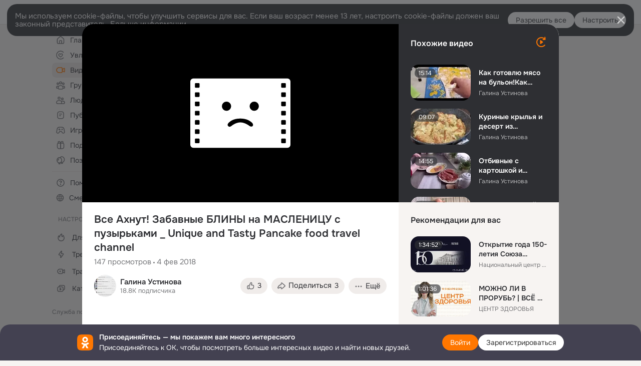

--- FILE ---
content_type: text/html;charset=UTF-8
request_url: https://ok.ru/video/533271874235
body_size: 87817
content:
<!DOCTYPE html>
<html class="anonym__video webkit mac-chrome nottouch small-toolbar mail-ext-toolbar-disabled oh __ui-theme_colors-update __ui-theme_enabled __ui-theme_light __is-layout-v5 __optimize-mobile-inp" prefix="og: http://ogp.me/ns# video: http://ogp.me/ns/video# ya: http://webmaster.yandex.ru/vocabularies/" lang="ru" data-initial-state-id="anonymVideo" data-use-hook-activator="1" data-stat-id="3f4754a7-0a6d-415e-ba49-60e03adc3579" data-client-state="ms:0;dcss:0;mpv2:1;dz:0" data-network-errors=""><head><!-- META START --><meta http-equiv="Content-Type" content="text/html; charset=UTF-8"></meta><meta http-equiv="X-UA-Compatible" content="IE=edge"></meta><title>Все Ахнут! Забавные БЛИНЫ на МАСЛЕНИЦУ с пузырьками _ Unique and Tasty Pancake food travel channel</title><meta http-equiv="Cache-Control" content="no-cache"></meta><meta http-equiv="Pragma" content="no-cache"></meta><meta http-equiv="Expires" content="Mon, 26 Jul 1997 05:00:00 GMT"></meta><meta name="referrer" content="origin"></meta><meta name="referrer" content="no-referrer-when-downgrade"></meta><meta name="viewport" content="width=1024"></meta><meta name="skype_toolbar" content="skype_toolbar_parser_compatible"></meta><meta name="title" content="Все Ахнут! Забавные БЛИНЫ на МАСЛЕНИЦУ с пузырьками _ Unique and Tasty Pancake food travel channel"></meta><meta name="description" content="Все Ахнут! Забавные БЛИНЫ на МАСЛЕНИЦУ с пузырьками _ Unique and Tasty Pancake food travel channel"></meta><link rel="canonical" href="https://ok.ru/video/533271874235"></link><meta name="application-name" content="OK.RU"></meta><link rel="alternate" href="android-app://ru.ok.android/odnoklassniki/ok.ru/video/533271874235"></link><link type="application/atom+xml" rel="alternate" href="https://ok.ru/atom-feed/hobby"></link><link type="application/atom+xml" rel="alternate" href="https://ok.ru/atom-feed/collection"></link><link media="only screen and (max-width: 768px)" rel="alternate" href="https://m.ok.ru/video/533271874235"></link><link rel="image_src" href="https://iv.okcdn.ru/videoPreview?id=1232911141453&amp;type=37&amp;idx=8&amp;tkn=WbvTt-owO2LqPibQoPm7O5be9oE&amp;fn=external_8"></link><meta property="og:title" content="Все Ахнут! Забавные БЛИНЫ на МАСЛЕНИЦУ с пузырьками _ Unique and Tasty Pancake food travel channel"></meta><meta property="og:description" content="Все Ахнут! Забавные БЛИНЫ на МАСЛЕНИЦУ с пузырьками _ Unique and Tasty Pancake food travel channel"></meta><meta property="og:url" content="https://ok.ru/video/533271874235"></meta><meta property="og:site_name" content="OK.RU"></meta><meta property="og:image" content="https://iv.okcdn.ru/videoPreview?id=1232911141453&amp;type=37&amp;idx=8&amp;tkn=WbvTt-owO2LqPibQoPm7O5be9oE&amp;fn=external_8"></meta><meta property="og:image:url" content="http://iv.okcdn.ru/videoPreview?id=1232911141453&amp;type=37&amp;idx=8&amp;tkn=WbvTt-owO2LqPibQoPm7O5be9oE&amp;fn=external_8"></meta><meta property="og:image:secure_url" content="https://iv.okcdn.ru/videoPreview?id=1232911141453&amp;type=37&amp;idx=8&amp;tkn=WbvTt-owO2LqPibQoPm7O5be9oE&amp;fn=external_8"></meta><meta property="og:image:width" content="720"></meta><meta property="og:image:height" content="405"></meta><meta property="og:type" content="video.other"></meta><meta property="og:video" content="http://ok.ru/videoembed/533271874235"></meta><meta property="og:video:url" content="http://ok.ru/videoembed/533271874235"></meta><meta property="og:video:secure_url" content="https://ok.ru/videoembed/533271874235"></meta><meta property="og:video:type" content="text/html"></meta><meta property="og:video:width" content="491"></meta><meta property="og:video:height" content="275"></meta><meta property="og:video:duration" content="523"></meta><meta property="og:video" content="http://ok.ru/web-api/video/moviePlayer/533271874235"></meta><meta property="og:video:url" content="http://ok.ru/web-api/video/moviePlayer/533271874235"></meta><meta property="og:video:secure_url" content="https://ok.ru/web-api/video/moviePlayer/533271874235"></meta><meta property="og:video:type" content="application/x-shockwave-flash"></meta><meta property="og:video:width" content="491"></meta><meta property="og:video:height" content="275"></meta><meta property="og:video:duration" content="523"></meta><meta property="ya:ovs:adult" content="false"></meta><meta property="ya:ovs:upload_date" content="2018-02-04T11:24:54+03:00"></meta><meta property="video:duration" content="523"></meta><meta property="ya:ovs:content_id" content="1232911141453"></meta><meta property="ya:ovs:status" content="published"></meta><meta property="ya:ovs:is_official" content="yes"></meta><meta property="ya:ovs:modify_date" content="2022-07-23T20:56:11+03:00"></meta><meta property="ya:ovs:comments" content="0"></meta><meta property="ya:ovs:likes" content="2"></meta><meta property="ya:ovs:views_total" content="147"></meta><meta property="ya:ovs:login" content="Галина Устинова"></meta><script type="application/ld+json">{"@context":"https://schema.org","@type":"BreadcrumbList","itemListElement":[{"@type":"ListItem","position":1,"item":{"name":"Главная","@id":"https://ok.ru"}},{"@type":"ListItem","position":2,"item":{"name":"Видео","@id":"https://ok.ru/video"}},{"@type":"ListItem","position":3,"item":{"name":"Все Ахнут! Забавные БЛИНЫ на МАСЛЕНИЦУ с пузырьками _ Unique and Tasty Pancake food travel channel","@id":"https://ok.ru/video/533271874235"}}]}</script><!-- META END --><script>try { top.location.toString(); if (top != self) { throw new Error(''); } } catch (e) { top.location = location; }</script><script>if(navigator.sendBeacon){ var data = "a=" +JSON.stringify({ startupData: { headBeacon:1 } }) + "&statId=3f4754a7-0a6d-415e-ba49-60e03adc3579"; var headers = { type: 'application/x-www-form-urlencoded' }; var blob = new Blob([data], headers); navigator.sendBeacon('/gwtlog', blob); }</script><script>var swPath = "/app.js";</script><script>if ('serviceWorker' in navigator) { window.addEventListener('load', function(){ navigator.serviceWorker.register(swPath); }); }</script><script>(function(w,d,s,l,i){w[l]=w[l]||[];w[l].push({'gtm.start': new Date().getTime(),event:'gtm.js'});var f=d.getElementsByTagName(s)[0], j=d.createElement(s),dl=l!='dataLayer'?'&l='+l:'';j.async=true;j.src= 'https://www.googletagmanager.com/gtm.js?id='+i+dl;f.parentNode.insertBefore(j,f); })(window,document,'script','dataLayer','GTM-WFHQQ63');</script><link fetchpriority="HIGH" as="image" rel="preload" href="https://iv.okcdn.ru/videoPreview?id=1232911141453&amp;type=37&amp;idx=8&amp;tkn=WbvTt-owO2LqPibQoPm7O5be9oE&amp;fn=external_8"></link><style type="text/css">.hookData { display: none; position: absolute; left: -9999px; }</style><script type="text/javascript">var OK = OK || {}; OK.startupData = OK.startupData || {}; OK.startupData['okHeadStart'] = window.performance.now();</script><link href="//st-ok.cdn-vk.ru/res/css/ncore_dqczfhlr.css" type="text/css" rel="stylesheet" id="lightCoreCss"><link href="//st-ok.cdn-vk.ru/res/css/colors_gzct653y.css" type="text/css" rel="stylesheet"><link href="//st-ok.cdn-vk.ru/res/css/colors.dark_byb9hya0.css" type="text/css" rel="stylesheet"><link href="//st-ok.cdn-vk.ru/res/css/nmain_full_gsbx0k4e.css" type="text/css" rel="stylesheet" id="lightMainCss"><link href="//st-ok.cdn-vk.ru/res/css/nb_brma06lf.css" type="text/css" rel="stylesheet" id="nbCss"><link href="//st-ok.cdn-vk.ru/res/css/nmain_postponed_b33ueg14.css" type="text/css" rel="stylesheet"><link href="//st-ok.cdn-vk.ru/res/css/ncore_postponed_hmjq8l4u.css" type="text/css" rel="stylesheet">
<link href="//i.okcdn.ru" rel="preconnect" crossorigin>
<link href="//dp.okcdn.ru" rel="preconnect" crossorigin>
<link href="//pimg.okcdn.ru" rel="preconnect" crossorigin>
<link href="//st.okcdn.ru" rel="preconnect" crossorigin>
<link href="//i.mycdn.me" rel="preconnect" crossorigin>
<link href="//dp.mycdn.me" rel="preconnect" crossorigin>
<link href="//pimg.mycdn.me" rel="preconnect" crossorigin>
<link href="//st.mycdn.me" rel="preconnect" crossorigin><link href="//st-ok.cdn-vk.ru/res/css/layout_eq1qftsk.css" type="text/css" rel="stylesheet"><link id="css-hacks" type="text/css" href="https://st.okcdn.ru/static/css-hacks/1-0-290/overrides-d7mth5go.css" rel="stylesheet" /><link sizes="16x16" rel="shortcut icon" id="favicon" href="/favicon.ico" type="image/x-icon"></link><link rel="icon" href="/favicon.svg" type="image/svg+xml"></link><link sizes="16x16" rel="icon" href="/res/i/logo_ok_16-r23.png" type="image/png"></link><link sizes="32x32" rel="icon" href="/res/i/logo_ok_32-r23.png" type="image/png"></link><link sizes="42x42" rel="icon" href="/res/i/logo_ok_42-r23.png" type="image/png"></link><link rel="apple-touch-icon" href="/res/i/apple-touch-icon_180-r.png"></link><script type="text/javascript">OK.startupData['odklCssGo'] = window.performance.now() - OK.startupData['okHeadStart'];</script><script src="/res/js/cdnFailover_4CP7LGRS.js"></script><script>OK.initCdnFailover({"mainCdn":"https://st-ok.cdn-vk.ru/","fallbackCdn":"//st.okcdn.ru/","responseThreshold":5,"cookieName":"fbCdn","cookieVersion":1,"maxCookieAge":"86400","autoRefresh":true,"logType":["DETECT","SWITCH_TO_FALLBACK"],"ignorePaths":[]}, '3f4754a7-0a6d-415e-ba49-60e03adc3579');</script><script type="text/javascript">var pageCtx={0:0,regJsSrc:"res/js/scriptReg_n9opvjtd.js",giftsJsSrc:"res/js/scriptGifts_lq4o6kpi.js",textareaJsSrc:"res/js/textarea_coic2mq7.js",photoUploaderJsSrc:"res/js/photoUploader_ncxx4nwz.js",abstractHooksSrc:"res/js/abstractHooks_dnvxknvg.js",bottomJsSrc:"res/js/scriptBottom_h4t6y3sm.js",promoAppJsSrc:"res/js/scriptPromoApp_bigrfbkd.js",appEditJsSrc:"res/js/scriptAppEditForm_hplvycpm.js",cdnNodeSrc:"static/cdn/cdn.js?timestamp=1768852898148",gwtHash:"e9319a77T1768390814563",isAnonym:true,path:"/video/533271874235",state:"st.cmd=anonymVideo&amp;st.m=SHOWCASE&amp;st.furl=%2Fvideo%2Fshowcase",staticResourceUrl:"//st-ok.cdn-vk.ru/",youlaApps:"youla,youla_test,sport2018,youla_stage,pandao,masters,get-ok-back-in-games"};</script>
<script src="//st-ok.cdn-vk.ru/res/js/require-2.1.11_kyyqpj4q.js"></script><script src="//st-ok.cdn-vk.ru/res/js/tracerPlaceholder_chnrkzcc.js"></script><script crossorigin="" onload="this.setAttribute('data-loaded', 'true')" src="//st-ok.cdn-vk.ru/res/js/polyfillsModern_e3tho29n.js" id="polyfills-modern-script" type="module"></script><script nomodule="" onload="this.setAttribute('data-loaded', 'true')" src="//st-ok.cdn-vk.ru/res/js/polyfills_o1rpjju0.js" id="polyfills-script"></script><script src="//st-ok.cdn-vk.ru/res/js/classic_huf3w47m.js"></script><script>(function(m,e,t,r,i,k,a) { m[i]=m[i] || function() { (m[i].a = m[i].a || []).push(arguments); }; m[i].l = 1 * new Date(); k = e.createElement(t), a = e.getElementsByTagName(t)[0], k.async = 1, k.id = "metrica-script"; k.src = r, a.parentNode.insertBefore(k,a); })(window, document, "script", "https://mc.yandex.ru/metrika/tag.js", "ym"); window.ymCounterId = 87663567; ym("87663567", "init", { clickmap: true, trackLinks: true, accurateTrackBounce: true });</script><noscript><div><img src="https://mc.yandex.ru/watch/87663567" alt="" style="position:absolute; left:-9999px;"></div></noscript><script>(function (d, w, id) { if (d.getElementById(id)) return; var ts = d.createElement("script"); ts.type = "text/javascript"; ts.async = true; ts.id = id; ts.src = "https://top-fwz1.mail.ru/js/code.js"; var f = function () { var s = d.getElementsByTagName("script")[0]; s.parentNode.insertBefore(ts, s); }; if (w.opera == "[object Opera]") { d.addEventListener("DOMContentLoaded", f, false); } else { f(); } })(document, window, "tmr-code"); window._tmrCounterId = 87663567; var _tmr = window._tmr || (window._tmr = []);</script><noscript><div><img src="https://top-fwz1.mail.ru/counter?id=87663567;js=na" alt="Top.Mail.Ru" style="position:absolute;left:-9999px;"></div></noscript><link fetchpriority="AUTO" rel="stylesheet" href="//st-ok.cdn-vk.ru/res/react/components_cb329a77.css" type="text/css"></link><link fetchpriority="AUTO" rel="stylesheet" href="//st-ok.cdn-vk.ru/res/react/layers_recommendations_35f7a667.css" type="text/css"></link><link fetchpriority="AUTO" rel="stylesheet" href="//st-ok.cdn-vk.ru/res/react/autoplay-layer-movie-author_ba7076b2.css" type="text/css"></link><link fetchpriority="AUTO" rel="stylesheet" href="//st-ok.cdn-vk.ru/res/react/layers_layer-arrow-button_6f20a833.css" type="text/css"></link><link fetchpriority="AUTO" rel="stylesheet" href="//st-ok.cdn-vk.ru/res/react/layers_layer-close-button_bcd28378.css" type="text/css"></link><link fetchpriority="AUTO" rel="stylesheet" href="//st-ok.cdn-vk.ru/res/react/search_toolbar-search_885abbab.css" type="text/css"></link><link fetchpriority="AUTO" rel="stylesheet" href="//st-ok.cdn-vk.ru/res/react/anonym-main-menu_d483b141.css" type="text/css"></link><link fetchpriority="AUTO" rel="stylesheet" href="//st-ok.cdn-vk.ru/res/react/layers_layer-loader_7b30f27c.css" type="text/css"></link><link fetchpriority="AUTO" rel="stylesheet" href="//st-ok.cdn-vk.ru/res/react/auth-login_auth-login-popup_78535c44.css" type="text/css"></link><link fetchpriority="AUTO" rel="stylesheet" href="//st-ok.cdn-vk.ru/res/react/auth-login_auth-login-banner_c47c58fd.css" type="text/css"></link><link fetchpriority="AUTO" as="script" rel="preload" href="//st-ok.cdn-vk.ru/res/js/vanilla_i4ia9ln0.js"></link><link fetchpriority="AUTO" as="script" rel="preload" href="//st-ok.cdn-vk.ru/res/js/screens_hv6rcwzj.js"></link><link fetchpriority="AUTO" as="script" rel="preload" href="//st-ok.cdn-vk.ru/res/js/storage_mfz9olal.js"></link><link fetchpriority="AUTO" as="script" rel="preload" href="//st-ok.cdn-vk.ru/res/js/StatLogger_muj86wqu.js"></link><link fetchpriority="AUTO" as="script" rel="preload" href="//st-ok.cdn-vk.ru/res/js/GwtConfig_i86bns5w.js"></link><link fetchpriority="AUTO" as="script" rel="preload" href="//st-ok.cdn-vk.ru/res/js/HookActivator_f36d65yb.js"></link><link fetchpriority="AUTO" as="script" rel="preload" href="//st-ok.cdn-vk.ru/res/js/pts_n020lgvf.js"></link><link fetchpriority="AUTO" as="script" rel="preload" href="//st-ok.cdn-vk.ru/res/js/dateTimeUtils_h6d11sjo.js"></link><link fetchpriority="AUTO" as="script" rel="preload" href="//st-ok.cdn-vk.ru/res/js/NewsFetchCoordinator_k5efdfyr.js"></link><link fetchpriority="AUTO" as="script" rel="preload" href="//st-ok.cdn-vk.ru/res/js/cookie_n3q7bswl.js"></link><link fetchpriority="AUTO" as="script" rel="preload" href="//st-ok.cdn-vk.ru/res/js/PackageRegistry_klpu9ibn.js"></link><link fetchpriority="AUTO" as="script" rel="preload" href="//st-ok.cdn-vk.ru/res/js/stringUtils_o0ehtgie.js"></link><link fetchpriority="AUTO" as="script" rel="preload" href="//st-ok.cdn-vk.ru/res/js/AjaxNavigationLog_oxmn9133.js"></link><link fetchpriority="AUTO" as="script" rel="preload" href="//st.okcdn.ru/static/one-video-player/0-3-34/one-video-player.js"></link><link fetchpriority="AUTO" as="script" rel="preload" href="//st-ok.cdn-vk.ru/res/js/environment_n9tcq4ka.js"></link><link fetchpriority="AUTO" as="script" rel="preload" href="//st-ok.cdn-vk.ru/res/js/OKVideo_dy85iost.js"></link><link fetchpriority="AUTO" as="script" rel="preload" href="//st-ok.cdn-vk.ru/res/js/GwtExperimentsCfg_g93c6dn5.js"></link><script type="text/javascript">window.inline_resources = {};
window.inline_resources.pms={};
window.inline_resources.pms['tracerConfiguration']={"data":"{\"diffHtmlViewedPart\":0.3,\"logHTMLErrorsComponentList\":[\"image-layer\",\"auth-login-banner\",\"fixed-promo-banner\",\"video-upload-block\",\"video-search-result\",\"video-navigation-block\",\"video-search-input\",\"recommendations-block\",\"groups-join-component\",\"group-author\",\"portal-search\",\"anonym-content-search\",\"toolbar-search\",\"anonym-main-menu\",\"anonym-user-head\",\"anonym-user-root\",\"alternative-content-block\",\"ads-manager-table\",\"posting-form-dropdown\",\"layer-close-button\",\"photo-settings\",\"layer-arrow-button\",\"hybrid-feed-filter\",\"today-page\"],\"diffHtmlMaxShowedLengthPart\":300,\"isOutputReactDiffHtmlToConsoleEnabled\":false}","$Hash$":"-2078260429"};
window.inline_resources.pms['accessibilityConfiguration']={"data":"{\"isA11yHeadingEnabled\":true,\"isElementsSemanticOrderEnabled\":true,\"isTextInLabelForSearchInputsEnabled\":true,\"isRoleOnIconEnabled\":true,\"isInvisibleHeadingEnabled\":true,\"isAriaLabelOnInteractiveElementsEnabled\":true,\"isAccessibleToolbarEnabled\":true,\"isRoleOnButtonEnabled\":true,\"areAccessibleTabMenusEnabled\":true,\"areSemanticTagsWithRolesEnabled\":true,\"areAccessibleDropDownMenusEnabled\":true,\"areAccessibleModalsEnabled\":true}","$Hash$":"-775358201"};
window.inline_resources.pms['mediaTopicConfiguration']={"data":"{\"isDebugOpenedByDefault\":false,\"isDebugAttachedToBottom\":false,\"isDebugHalfHeight\":false,\"isDebugHeadingMsgHidden\":false}","$Hash$":"1339670806"};
window.inline_resources.pms['layoutConfiguration']={"data":"{\"iconsInRightColumnDisabled\":true,\"isRedesignCommonComponent\":true,\"isRedesignLoader\":true}","$Hash$":"1129174152"};
window.inline_resources.pms['loginPopupConfig']={"data":"{\"isEnabled\":true,\"getPopupTextByAction\":{\"User_Profile\":\"intent-user-profile\",\"User_Apps\":\"intent-user-apps\",\"User_SeeGroups\":\"intent-user-see-groups\",\"Music_Comment\":\"intent-music-comment\",\"Reaction\":\"intent-reaction\",\"Default\":\"intent-common\",\"User_SeeMusic\":\"intent-user-see-music\",\"Group_Comment\":\"intent-group-comment\",\"Group_Reshare\":\"intent-group-reshare\",\"Video_Save\":\"intent-video-save\",\"User_PlayMusic\":\"intent-user-play-music\",\"User_SendMoney\":\"intent-user-send-money\",\"User_Add\":\"intent-user-add\",\"User_Subscriptions\":\"intent-user-subscriptions\",\"User_Write\":\"intent-user-write\",\"User_Report\":\"intent-user-report\",\"Music_Play\":\"intent-music-play\",\"ContentSearch_PlayMusic\":\"intent-content-search-play-music\",\"Group_Enter\":\"intent-group-enter\",\"Group_Reshares_Count\":\"intent-group-reshares-count\",\"User_Gifts\":\"intent-user-gifts\",\"Group_Links\":\"intent-group-links\",\"User_Adverts\":\"intent_user_adverts\",\"User_Feed\":\"intent-user-feed\",\"Hobby_AddPost\":\"intent-hobby-add-post\",\"Hobby_Complain\":\"intent-hobby-complain\",\"Hobby_Like\":\"intent-hobby-like\",\"Group_Report\":\"intent-group-report\",\"User_Friends\":\"intent-user-friends\",\"ContentSearch_Survey\":\"intent-content-search-survey\",\"User_EnterGroup\":\"intent-user-enter-group\",\"Games_Play\":\"intent-game-play\",\"User_Photos\":\"intent-user-photos\",\"Video_StartOnline\":\"intent-video-start-online\",\"User_Comment\":\"intent-user-comment\",\"Discovery_LoadMore\":\"intent-discovery-load-more\",\"Hobby_Bookmark\":\"intent-hobby-bookmark\",\"Gifts_Choose\":\"intent-gifts-choose\",\"Video_Comments\":\"intent-video-comments\",\"Hobby_Share\":\"intent-hobby-share\",\"Video_Comment\":\"intent-video-comment\",\"User_Videos\":\"intent-user-videos\",\"Video_Reshares\":\"intent-video-reshares\",\"Video_Report\":\"intent-video-report\",\"User_Subscribers\":\"intent-user-subscribers\",\"User_Statuses\":\"intent-user-statuses\",\"User_SendGift\":\"intent-user-send-gift\",\"Video_Likes\":\"intent-video-likes\",\"Hobby_AddQAPost\":\"intent-hobby-add-qa-post\",\"Video_More\":\"intent-video-more\",\"Group_Like\":\"intent-group-like\",\"Group_Likes\":\"intent-group-likes\",\"Hobby_Subscribe\":\"intent-hobby-subscribe\",\"Video_Upload\":\"intent-video-upload\",\"Gifts_Send\":\"intent-gifts-send\",\"Discussion_Like\":\"intent-discussion-like\",\"User_Subscribe\":\"intent-user-subscribe\"},\"isQrCodeLoginEnabled\":true,\"getQrCodeRequestInterval\":1000,\"checkTimeout\":\"3000000\",\"isSequentialLoginEnabled\":false,\"wrongPasswordLimit\":3,\"getSupportLinkVkConnect\":\"/dk?cmd=PopLayer\\u0026st.layer.cmd=PopLayerHelpFeedback\\u0026st.layer.dCategory=on\\u0026st.layer.dProblem=on\\u0026st.layer.hCategory=off\\u0026st.layer.categorynew=LOGIN\\u0026st.layer.recrtype=password\\u0026st.layer.anonymForm=on\\u0026st.layer.categoryValue=UNKNOWN\\u0026st.layer.subcategory=VKCONNECT\\u0026st.layer.origin=CONFLICT_VKCONNECT\\u0026st.layer.dSubject=on\\u0026st.layer.hSubject=off\",\"useFormForProfile\":true,\"useFormForProfileAjax\":false,\"clickRepeatsEnabled\":true,\"isVkidLogopassEnabled\":true,\"isVkidHeadsEnabled\":false,\"isVkIdRegistrationEnabled\":false,\"getAuthLocationPrefixByStateIdMap\":{\"anonymVideo\":\"anonym.sign_in\",\"anonymGroupAlbums\":\"anonym.sign_in\",\"anonymHobbyEvents\":\"anonym.sign_in\",\"anonymHobbyArticles\":\"anonym.sign_in\",\"anonymMusicAlbum\":\"anonym.sign_in\",\"anonymGroupCatalog\":\"anonym.sign_in\",\"discoveryAnonim\":\"anonym.sign_in\",\"anonymFriendRestricted\":\"anonym.sign_in\",\"anonymGroupPhotos\":\"anonym.sign_in\",\"anonymHobbyTutorials\":\"anonym.sign_in\",\"anonymFriendMain\":\"anonym.sign_in\",\"anonymFriendFriend\":\"anonym.sign_in\",\"anonymFriendSubscriptions\":\"anonym.sign_in\",\"anonymMusicArtist\":\"anonym.sign_in\",\"anonymGroupForum\":\"anonym.sign_in\",\"anonymGroupVideoAll\":\"anonym.sign_in\",\"anonymUserFriendVideo\":\"anonym.sign_in\",\"anonymFriendAltGroup\":\"anonym.sign_in\",\"anonymHobbyOriginalTutorials\":\"anonym.sign_in\",\"anonymContentSearch\":\"anonym.sign_in\",\"anonymHobbyMainPopular\":\"anonym.sign_in\",\"anonymFriendAdverts\":\"anonym.sign_in\",\"anonymMain\":\"home\",\"anonymGiftsCatalog\":\"anonym.sign_in\",\"anonymMusicTrack\":\"anonym.sign_in\",\"anonymFriendStatuses\":\"anonym.sign_in\",\"anonymFriendSubscribers\":\"anonym.sign_in\",\"anonymFriendPhotos\":\"anonym.sign_in\",\"anonymGroup\":\"anonym.sign_in\",\"anonymHobbySearch\":\"anonym.sign_in\",\"anonymSearchResult\":\"anonym.sign_in\",\"anonymFriendProfile\":\"anonym.sign_in\",\"anonymFriendMusic\":\"anonym.sign_in\",\"anonymAppMain\":\"anonym.sign_in\",\"anonymGroupMembers\":\"anonym.sign_in\",\"anonymAppsShowcaseHD\":\"anonym.sign_in\",\"anonymHobbyQuestions\":\"anonym.sign_in\",\"anonymMusicCollection\":\"anonym.sign_in\",\"anonymHobby\":\"anonym.sign_in\"},\"getAuthLocationPostfixByFormContentTypeMap\":{\"SOC_LOGIN_FORM\":\"soc_login_form\",\"LOGIN_FORM_CONTENT_SEARCH\":\"login_form.content_search\",\"USER_LIST\":\"user_list\",\"CHOOSE_USER_VKC\":\"choose_user_vkc\",\"CLIENT_LOGIN_FORM_REACT\":\"client_login_form_react\",\"LOGIN_FORM_VIDEOCALLS\":\"login_form.videocalls\",\"LOGIN_FORM_HOBBY\":\"login_form.hobby\",\"LOGIN_FORM_GIFTS\":\"login_form.gifts\",\"LOGIN_FORM_VIDEO\":\"login_form.video\",\"CLIENT_LOGIN_FORM\":\"client_login_form\",\"LOGIN_FORM_FRIEND\":\"login_form.friend\",\"LOGIN_FORM_BUSINESSMANAGER\":\"login_form.businessmanager\",\"LOGIN_FORM_GAMES\":\"login_form.games\",\"LOGIN_FORM_USERS_SEARCH\":\"login_form.users_search\",\"USER_LIST_REMOVE_DIALOG\":\"user_list.remove_dialog\",\"OFFER_BIND_PROFILE\":\"offer_bind_profile\",\"CHOOSE_USER_VKC_REVOKE_NUMBER_DIALOG\":\"choose_user_vkc.revoke_number_dialog\",\"LOGIN_FORM_APPS\":\"login_form.apps\",\"CALL_TO_ACTION\":\"cta\",\"LOGIN_FORM_GROUP\":\"login_form.group\",\"LOGIN_FORM_OFFER_RESTORE_DIALOG\":\"login_form.offer_restore_dialog\",\"LOGIN_FORM_MUSIC\":\"login_form.music\",\"LOGIN_FORM\":\"login_form\",\"LOGIN_FORM_HELPFAQ\":\"login_form.helpfaq\",\"QR_CODE\":\"qr_code\"},\"isSocialButtonTooltipEnabled\":false,\"isBlockFormSubmitUntilLoaded\":false,\"isScriptForHandleEventsBeforeReact\":true,\"isShowAsSecondLineInSocialWidget\":true,\"isLoginFormContrastRedesign\":false,\"isAuthPopupRedesign2023\":true,\"getSupportLink\":\"/dk?cmd=PopLayer\\u0026st.layer.cmd=PopLayerHelpFeedback\\u0026st.layer.categorynew=UNKNOWN\\u0026st.layer.subcategory=UNKNOWN\\u0026st.layer.origin=LOGIN\",\"vkidAppId\":\"7525058\",\"logSavedUsersCount\":true}","$Hash$":"-608777316"};
window.inline_resources.pms['videoConfiguration']={"data":"{\"isSubscriptionManagementMenuEnabled\":true,\"isContentNotificationsByDefaultEnabled\":false}","$Hash$":"1321531535"};
window.inline_resources.pms['testId']={"data":"{\"enabled\":true}","$Hash$":"1694064573"};
window.inline_resources.pms['groupJoinButtonConfiguration']={"data":"{\"isButtonViewClassicRedesign\":true,\"isButtonToGroupRedesign\":true}","$Hash$":"84711637"};
window.inline_resources.pts={};
window.inline_resources.pts['recommendation-header']={"$Hash$":"3845647394048","close":"Закрыть"};
window.inline_resources.pts['accessibility.ui']={"$Hash$":"3845554910464","spin.status":"Загрузка..."};
window.inline_resources.pts['subscribe-on-group']={"$Hash$":"3845792924160","unsubscribeGroupToast":"Вы отписались от группы","subscribeGroupToast":"Вы подписались на группу"};
window.inline_resources.pts['media-layer.client']={"$Hash$":"3845538561536","recommendations-stub.title":"Пока здесь пусто, но скоро мы найдём лучшие публикации и они появятся в этой вкладке"};
window.inline_resources.pts['hobby.client']={"$Hash$":"3845587975168","badge.new":"НОВОЕ","badge.expert":"Эксперт"};
window.inline_resources.pts['join-groups']={"$Hash$":"3845786495488","paid_join_button":"Оплатить вступление","leave-group":"Выйти из группы","unsubscribe-confirm_title":"Отписаться от группы","follow-author":"Подписаться на автора","cancel-request":"Отменить запрос","subscribed":"Вы подписаны","join-unification":"Подписаться","subscribed-group":"Перейти","leave-confirm_close":"Закрыть","joined-group":"Вы в группе","join-full":"Вступить в группу","unsubscribe":"Отписаться","happening_maybe":"Возможно, пойду","happening_join":"Я пойду","joined-error":"Ошибка вступления","joined-group-status":"Участник","joined-group-small":"В группе","invite-friends":"Пригласить друзей","join":"Вступить","leave-confirm_title":"Выйти из группы?","joined-group-full-tip":"Вы вступили в группу","unsubscribe_group":"Отписаться от группы","joined-group-status-unification":"Подписаны","subscribe":"Подписаться","follow-group-full":"Вы подписаны","subscribed-group-status":"Подписаны","unfollow-author":"Отписаться от автора","unsubscribe-confirm_submit":"Отписаться","paid_join_button.VK":"Поддержать группу","leave-confirm_submit":"Выйти","joined-group-full":"Вы уже в группе","leave_group":"Выйти из группы","leave-confirm_content":"Вы больше не будете участником группы [groupName]","request-sended":"Запрос отправлен","unsubscribe-confirm_content":"Вы больше не будете подписаны на группу [groupName]","joined-group-unification":"Перейти"};
window.inline_resources.pts['accessibility']={"user-config-email-phone-used":"Подтверждение профиля","heading.leftColumn.userPage":"Информация о профиле","heading.switchFeed":"Рекомендации","user-skills-settings":"Бизнес-профиль","link_to_feed":"Перейти к посту","test_item":"Тестовое слово","user-profile-settings-mrb":"Публичность","aria.label.button.shared_album_view":"Просмотрели","business-profile-merchant-registration-application":"Прием платежей в ОК","heading.additionalFeatures":"Дополнительные возможности","aria.label.button.pin":"Вас отметили","aria.label.button.close":"Закрыть","aria.label.photoCard.link":"Фото","aria.label.open.mediatopic.link":"Открыть топик","aria.label.open":"Открыть","heading.photos":"Ваши фото","heading.modal":"Модальное окно","video.nextBanner":"Следующий баннер","heading.myfriends":"Ваши друзья","aria.label.feed.image.open":"Открыть картинку","group-tags":"Ключевые слова","my-friends":"Мои друзья","middle_column_menu":"Меню в средней колонке","portal":"По порталу","heading.filter":"Фильтр","user-config-password-enter-phone":"Подтверждение профиля","heading.mainFeed":"Основная лента","aria.label.button.remove.story":"Удалить элемент истории","heading.breadcrumbs":"Навигационная цепочка","aria.label.open.photo.link":"Открыть фотографию","user-location-history":"История посещений","user-config-email-enter-code":"Подтверждение профиля","all-subscriptions":"Подписки пользователя [owner]","altCloseImage":"Закрыть","ui.spin.status":"Загрузка...","progressbar_photo":"Статус загрузки фото","aria.label.clear_field":"Очистить поле","user-config-password-enter-code":"Подтверждение профиля","biz-apps-all":"Все приложения ","heading.gifts":"Подарки","aria.label.component.reactions.like":"Поставить класс","go_to_profile":"Перейти в запомненный профиль","user-config-email-enter-email-code":"Подтверждение профиля","video.scrollTop":"К верху страницы","aria.label.button.comment_like":"Оценили комментарий","all-friends":"Друзья пользователя [owner]","aria.label.button.dailyphoto_view":"Просмотрели","remove_remembered_profile":"Удалить профиль из запомненных","user-config-password-phone-used":"Подтверждение профиля","aria.label.online.status.mobile":"Онлайн с телефона","aria.label.button.comment_like_on_behalf_of_group":"Оценили комментарий","aria.label.album.link":"Открыть альбом","user-config-password-revoke-phone":"Подтверждение профиля","movie_duration":"Продолжительность видео","aria.label.button.comment_group_mention":"Упомянули","aria.label.component.reactions.unlike":"Снять класс","heading.rightColumn":"Правая колонка","anonym_header_logo_link":"На страницу авторизации","aria.label.button.challenge_join":"Присоединились","attach":"Прикрепить","close":"Закрыть","user-photo":"Мои фото","aria.label.button.dailyphoto_vote":"Проголосовали","top_menu":"Верхнее меню","user-notifications-config":"Уведомления и оповещения","heading.aside":"Левая колонка","anonym_footer_menu":"Меню в подвале сайта со списком сервисов","user-config-oauth-mrb":"Сторонние приложения","user-groups":"Мои группы","photo-count":"Одно фото из [count]","heading.leftColumn":"Левая колонка","alt-photo":"Фото","main-feed":"Лента","progressbar_main":"Статус загрузки страницы","user-gifts-settings":"Подарки и платные функции","hide":"Скрыть блок","aria.label.movieCardRedesigned.link":"Смотреть","discovery":"Рекомендации","heading.menu":"Меню","guests-page":"Гости","$Hash$":"3845723131648","turn-to-right":"Следующий элемент","app-showcase":"Игры","video.previousBanner":"Предыдущий баннер","link.open.marathon":"Открыть марафон","left_column_menu":"Меню в левой колонке с разделами","gifts-main":"Подарки","aria.label.button.comment_reshare":"Поделились комментарием","heading.postingForm":"Форма публикации","business-profile-merchant-registration-promotion":"Данные продавца","biz-apps-mine":"Мои приложения","aria.label.button.answer":"Ответили","send-comment":"Отправить комментарий","user-config-password":"Пароль","aria.label.searchLine.close":"Отменить","aria.label.button.show_password":"Посмотреть пароль","logo":"Лого","user-video-settings":"Видео","user-config-email-enter-email":"Подтверждение профиля","count-photos":"[item] фото из [count]","user-config-email-confirm-phone-enter":"Подтверждение профиля","user-photo-settings":"Фото","aria.label.button.poll":"Проголосовали","heading.additionalColumn":"Дополнительная колонка","heading.stub":"Заглушка","search-main":"Поиск","aria.label.button.subscription":"Подписались","payments-main":"Денежные переводы","heading.portlet":"Портлет","aria.label.button.reminder":"Напомнили","aria.label.button.qr_code_auth":"Войти по QR-коду","go_to_group_name":"Перейти в группу [groupName]","business-profile-settings":"Моя страничка","scrollTop":"Прокрутить вверх","aria.label.button.hide_password":"Скрыть пароль","aria.label.online.status.messenger":"Онлайн в мессенджере","heading.feed":"Фид","user-config-email-enter-phone":"Подтверждение профиля","choose-emoji":"Выбрать смайлик","discovery.join-group":"Присоединиться к группе","all-subscribers":"Подписчики пользователя [owner]","link.open.gift":"Сделать подарок","heading.feeds":"Лента постов","user-messages-new-settings":"Сообщения","heading.video":"Видео","aria.label.button.pin_group":"Группу отметили","heading.aboutUser":"Подробная информация о профиле","aria.label.button.pin_comment":"Комментарий закрепили","aria.label.button.sympathy":"Понравилось","aria.label.button.moderation":"Заблокирован модерацией","aria.label.button.comment":"Прокомментировали","aria.label.button.like":"Нравится","video.close":"Закрыть","blacklist-settings":"Черный список","turn-to-left":"Предыдущий элемент","video.banner":"Видеобаннер","aria.label.button.user_topic_views":"Просмотрели","ads-manager":"Рекламный кабинет","aria.label.button.reshare":"Поделились","user-config-email-revoke-phone":"Подтверждение профиля","aria.label.button.photowall_view":"Просмотрели","aria.label.online.status":"Онлайн","discovery.like-component":"Мне нравится","aria.label.onlineIcon":"Онлайн","user-config-mrb":"Основные настройки","aria.label.button.comment_mention":"Упомянули","aria.label.promoAvatarRightColumnPortlet.link":"Новая рамка","heading.portlet.FriendsPromoBannerPortlet":"Дополнительные возможности поиска друзей и включение функции «Невидимка»","biz-apps-main":"Приложения","link.open.game":"Открыть игру","discovery.dislike-component":"Мне не нравится","user-config-password-confirm-phone":"Подтверждение профиля","group-search-filter":"Поиск","video.autoplay":"Автовоспроизведение"};
window.inline_resources.pts['friends-count']={"$Hash$":"3845132734720","link-show-all":"Все","friends":"[count] [countPlural:друг|друга|друзей]","common-friends.short":"[count][postfix] [countPlural:общий друг|общих друга|общих друзей]","common-friends.no":"Общих друзей нет"};
window.inline_resources.pts['web.bookmarks.navbar']={"$Hash$":"3845801335296","menuTitle_GroupNews":" Темы","menuTitle_Gift":"Подарки","menuTitle_Main":"Главная","menuTitle_UserPhoto":"Фотографии","menuTitle_Game":"Игры","menuTitle_Hobby":"Увлечения","menuTitle_MallProduct":"Товары","menuTitle_Help":"Помощь","menuTitle_AltGroupPhoto":"Фотографии","menuTitle_Content":"Публикации","menuTitle_UserTopic":"Заметки","menuTitle_ChangeLanguage":"Сменить язык","menuTitle_Happening":"Темы","menuTitle_Adverts":"Объявления","menuTitle_AltGroup":"Группы","menuTitle_Movie":"Видео","menuTitle_AltGroupAlbum":"Фотоальбомы","menuTitle_Events":"Поздравления","menuTitle_UserAlbum":"Фотоальбомы","menuTitle_Discovery":"Рекомендации","showMore":"Показать все","title_Settings":"Настройки страницы","menuTitle_User":"Люди","menuTitle_CookieSetting":"Настройки cookie","menuTitle_Group":"Группы","menuTitle_AltGroupTopic":"Темы"};
window.inline_resources.pts['portlet-groups']={"$Hash$":"3845624583168","join-result":"Вы в группе!","similar-groups":"Похожие группы","subscribe":"Подписаться","recommendation":"Рекомендуем","refresh":"Обновить","title":"Группы для вас","subscribed":"В группе","join-group":"Присоединиться","joined-group":"Вы в группе","subscribedToast":"Вы подписались на группу","members-count":"[count][postfix] [countPlural:участник|участника|участников]","join":"Вступить"};
window.inline_resources.pts['video.player']={"region_restriction":"Видео недоступно для региона","play":"Воспроизвести","cancel":"Отмена","dasherror":"Ошибка воспроизведения видео","upload":"Добавить видео","promo_description":"Смотри прямые эфиры OK Live со всего мира прямо сейчас!","voted":"Выбор сделан!","exit_wide":"Обычный размер","ultra":"2160","live_stream_after":"Трансляция начнётся через","feedback":"Сообщить о проблеме воспроизведения","subscribed":"Вы подписаны","joinedNow":"Вы в группе!","unsubscribe":"Отписаться","next_video":"Следующее видео","total_amount_in_quiz":"Всего разыгрывалось","go_to_link":"Перейти","exit_fs":"Свернуть","skip_adv":"Пропустить рекламу","go_to_ok":"перейдите на OK.RU","options":"Настройки","participating":"Ваша заявка принята","join":"Вступить","subscribedProfileNow":"Вы подписаны!","you":"Вы","interest_game":"Игра на интерес","no_winners_in_lottery":"В лотерее нет победителей","mute":"Выключить звук","lowest":"240","watch_ok":"Смотреть в Одноклассниках","videoplayer":"Видеоплеер","stop":"Остановить видео","and_more_people":"и еще [count] человек","very_big_embed_size":"Очень большой","copy_link":"Копировать ссылку","not-notify":"Не напоминать мне о трансляции","adv_sec":"сек","skip":"Пропустить","requestSent":"Заявка послана","login":"войдите на сайт","notify":"Напомнить мне о трансляции","sd":"480","low":"360","adv_label":"Реклама","no_winners_in_quiz":"В викторине нет победителей","lottery_is_over":"Лотерея закончена","enable_chat":"Включить чат","share":"Ссылка","not_found":"Видео не найдено","live_stream_offline":"Трансляция приостановлена","quality_title":"Качество","unsupported_media":"Ошибка воспроизведения видео","context_menu":"контекстное меню","participate":"Участвовать","question":"Вопрос","joined":"Вы уже в группе","right_answered":"Вы ответили верно","big_embed_size":"Большой","quad":"1440","deleted":"Видео удалено","link_to_video":"Ссылка на видео","best_moments":"Лучшие моменты","bad_network":"Плохое качество интернет-соединения","anonymous":"Аноним","fullhd":"1080","disable_chat":"Отключить чат","connecting":"Соединение","copy_link_time":"Скопировать URL с привязкой ко времени","$Hash$":"3845647867392","rotate":"Повернуть видео","skip_best_moments":"Лучшие моменты ● Пропустить","auto":"Авто","now_playing_on":"Сейчас воспроизводится на","try_retry":"Попробовать ещё раз","quiz_is_over":"Викторина закончена","annotations":"Аннотации","sharedNow":"Вы поделились","decode":"Ошибка воспроизведения видео","small_embed_size":"Маленький","high":"720","playback_speed":"Скорость","pip":"Режим «Картинка в картинке»","quality_change":"Изменить качество","airplay":"AirPlay","external_not_found":"Видео на внешнем ресурсе недоступно","other_embed_size":"Другой размер","disable_annotations":"Отключить аннотации","settings":"Настройки","no_flash_installed":"Для воспроизведения видео вам необходимо \u003Ca class=\"totalwhite mt-5 visible\" href=\"http://www.adobe.com/go/getflashplayer\" target=\"_blank\"\u003Eустановить Adobe Flash Player\u003C/a\u003E","progress_slider":"прогресс видео","and_more_people_plural":"и еще [count] [plural?1=человек|2=человека|3=человек]","error_template":"Ошибка соединения","sound_slider":"регулировка громкости","like":"Класс!","buy_product":"Купить","quiz_results":"Результаты викторины","replay":"Смотреть сначала","movie_not_ready":"В обработке","not_answered":"Вы не ответили","show_debug":"Техническая информация","pause":"Приостановить","you_won":"Вы выиграли","adv":"Вы сможете пропустить рекламу через","chromecast":"Воспроизвести на телевизоре","press_for_copy":"Для копирования нажмите","ultrahd":"2160","live_stream_ended":"Трансляция завершена","no_answer":"Нет ответа","click_ext_link":"Нажмите, чтобы перейти на сайт","full":"1080","copy_code":"Скопировать код","the_only_winner":"Вы единственный победитель!","enable_annotations":"Включить аннотации","right_answer":"Правильный ответ","enable_autostart":"Автостарт видео","wrong_answered":"Вы ответили неверно","link":"Ссылка","congratulations":"Поздравляем","medium":"480","network":"Ошибка соединения","joinGroupDefault":"Подпишитесь на группу, чтобы не пропустить трансляции","and":"и","unmute":"Включить звук","lottery_results":"Результаты лотереи","shareNow":"Поделиться","vote":"Голосовать","watch_later":"Добавить видео себе","enter_wide":"Широкий экран","subscribe":"Подписаться","click_for_sound":"Нажмите, чтобы включить звук","mobile":"144","subscribedProfile":"Вы уже подписаны","for_hd_quality":"Чтобы посмотреть видео в высоком качестве","show_results":"Смотреть результаты","vote_results":"Результаты голосования","enter_fs":"На весь экран","wrong_answer":"Неправильный ответ","normal_embed_size":"Средний","link_to_html_code":"HTML-код","quadhd":"1440","compilation":"Канал:","poll_set_winner_OK":"[isWinner?true=Вы и еще|false= ] [count] [plural?1=человек|2=человека|3=человек] [pluralTotal?1=выиграл|2=выиграли|3=выиграли] [amount] OK!","watch_later_added":"Добавлено к себе","promo_title":"OK Live","hd":"720","your_answer":"Ваш ответ","the_only_winner_OK":"Вы единственный победитель и выиграли [amount] OK!","poll_set_winner":"[isWinner?true=Вы и еще|false= ] [count] [plural?1=человек|2=человека|3=человек] [pluralTotal?1=победил|2=победили|3=победили]"};
window.inline_resources.pts['one.app.community.dk.rdk.gui.templates.util']={"$Hash$":"3844863090432","postfix":"[thousands?true=K|false=][millions?true=M|false=]","suffixThousands":"K","suffixMillions":"M"};
window.inline_resources.pts['video.client']={"live.offline":"Offline","$Hash$":"3845610489088","video-uploader-confirm-exit.title":"Прекратить публикацию?","video-publish.error":"Ошибка при публикации видео","video-publish-cancel-all.description":"Видео не будут опубликованы, но останутся в списке неопубликованных","video-remove.title":"Удалить видео?","video-remove.description":"Видео будет удалено. Чтобы его опубликовать, видео придётся загрузить заново","video-uploader-confirm-exit.submit":"Прекратить","video-publish-delete-all.submit":"Прекратить","live.soon":"Скоро","video-publish-delete-all.description":"Видео будут удалены. Чтобы их опубликовать, видео придётся загрузить заново","video-publish-cancel-all.decline":"Остаться","video-uploader-confirm-exit.description":"Видео не будут опубликованы, но останутся в списке неопубликованных","video-published.link":"Посмотреть","video-remove.decline":"Остаться","video-published.title":"Видео опубликовано","video-remove.submit":"Удалить","video-publish-delete-all.decline":"Остаться","live.now":"Live","video-uploader-confirm-exit.decline":"Остаться","video-publish-cancel-all.title":"Прекратить публикацию?","video-publish-delete-all.title":"Прекратить публикацию?","error.avatar.change":"Ошибка выбора изображения для обложки / главного фото","video-publish-cancel-all.submit":"Прекратить"};
window.inline_resources.pts['auth-login-popup']={"intent-group-like":"Чтобы поставить класс, войдите в ОК","button-enter-short":"Войти","intent-user-gifts":"Чтобы посмотреть подарки пользователя, войдите в ОК.","intent-video-likes":"Чтобы узнать, кто ставил классы, войдите в ОК.","intent-content-search-play-music":"Чтобы прослушать песню, войдите в ОК.","seq-login-button-continue":"Продолжить","login_or_reg":"или","qrcode.heading":"Вход по QR-коду","restore.description":"Кажется, что вы не можете ввести правильный телефон, почту или пароль. Хотите восстановить ваш аккаунт?","intent-music-comment":"Чтобы оставить комментарий, войдите в ОК.","captcha_empty":"Введите проверочный код","intent-video-comments":"Чтобы посмотреть комментарии, войдите в ОК.","phone-will-be-revoked":"Номер занят","intent-user-enter-group":"Чтобы вступить в эту группу, войдите в ОК.","qrcode.button.tooltip":"Войти по QR-коду","intent-user-videos":"Чтобы посмотреть видео этого пользователя, войдите в ОК.","intent-user-subscriptions":"Чтобы посмотреть подписки этого пользователя, войдите в ОК.","intent-group-comment":"Чтобы оставить комментарий, войдите в ОК.","intent-user-reshare":"Чтобы поделиться публикацией, войдите в ОК.","intent-user-play-music":"Чтобы прослушать песню, войдите в ОК.","seq-login-form-title-enter":"Вход в профиль ОК","intent-game-play":"Чтобы поиграть в эту игру, войдите в ОК.","intent-video-more":"Чтобы узнать больше о видео, войдите в ОК.","popup-title":"Вход в ОК","intent-user-friends":"Чтобы посмотреть друзей этого пользователя, войдите в ОК.","intent-user-report":"Чтобы пожаловаться на этого пользователя, войдите в ОК.","tab-bind-profile":"Привязать профиль","intent-video-bookmark":"Чтобы добавить видео в закладки, войдите в ОК.","label-login":"Телефон или адрес эл. почты","captcha_refresh":"Показать другой код","anonymWriteMessageToGroupLayerText":"Чтобы написать сообщение в эту группу, войдите в ОК.","agreement-link-label":"регламентом","intent-hobby-add-post":"Чтобы рассказать о своём увлечении, войдите в ОК","intent-content-search-survey":"Чтобы участвовать в опросе, войдите в ОК.","intent-video-upload":"Чтобы загрузить видео, войдите в ОК.","auth-login-popup.login_or_reg":"или","intent-video-start-online":"Чтобы запланировать трансляцию, войдите в ОК.","add-profile":"Добавить профиль","intent-hobby-subscribe":"Чтобы подписаться на этого автора, войдите в ОK","intent-hobby-bookmark":"Чтобы добавить в закладки, войдите в ОК","qrcode.article-aria-label":"Окно для авторизации по QR-коду","not-my-profile":"Нет, это не мой профиль","button.enter.to.profile":"Войти в профиль","intent-group-report":"Чтобы пожаловаться на эту группу, войдите в ОК.","intent-user-send-money":"Чтобы перевести деньги этому пользователю, войдите в ОК.","qrcode.img-alt":"Изображение QR-кода для сканирования","intent-user-profile":"Чтобы подробнее посмотреть профиль этого пользователя, войдите в ОК.","intent-user-write":"Чтобы написать сообщение этому пользователю, войдите в ОК.","profile-delete-desc":"Чтобы войти в профиль после удаления, потребуется ввести логин и пароль","add-user-title":"Добавить \u003Cbr\u003E профиль","tab-profiles-new":"Аккаунты","profile-delete-article-aria":"Окно подтверждения удаления сохраненного профиля","intent-user-subscribe":"Чтобы подписаться на этого пользователя, войдите в ОК.","intent-group-likes":"Чтобы узнать, кто ставил классы, войдите в ОК.","delete-profile":"Удалить из списка","intent-group-links":"Чтобы посмотреть все ссылки на группы, войдите в ОК.","forgot-password":"Не получается войти?","intent-user-comment":"Чтобы оставить комментарий, войдите в ОК.","login-with-footer":"Войти через","create-new-profile":"Создать новый профиль","intent-video-save":"Чтобы добавить видео в закладки, войдите в ОК.","intent-gifts-send":"Чтобы отправить открытку друзьям, войдите в ОК.","captcha_invalid":"Неверный проверочный код","intent-user-statuses":"Чтобы посмотреть ленту этого пользователя, войдите в ОК.","button.continue.login.process":"Продолжить","qrcode.open-camera":"Откройте камеру телефона и отсканируйте этот QR-код","intent-group-reshares":"Чтобы посмотреть, кто поделился, войдите в ОК","seq-login-button-enter":"Войти в профиль","return":"Вернуться","profiles-subtitle":"Чтобы войти, нажмите на фото или имя","register":"Зарегистрироваться","pp-link-label":"политикой конфиденциальности","intent-user-see-groups":"Чтобы посмотреть группы этого пользователя, войдите в ОК.","$Hash$":"3845804338688","phone-will-be-revoked-description":"Этот номер записан на другого пользователя OK. Если вы хотите перевести номер на себя, нажмите Подтвердить. ","intent-user-subscribers":"Чтобы посмотреть подписчиков этого пользователя, войдите в ОК.","header-landing-small-text":"Вход","error-message.unknown":"Что-то пошло не так. Попробуйте позже.","login_saved-fail":"Данные для входа устарели. Введите логин и пароль","intent-group-reshare":"Чтобы поделиться публикацией, войдите в ОК.","button-enter":"Войти в Одноклассники","intent-discussion-like":"Чтобы поставить класс на комментарий, войдите в ОК","wrong-password-text":"Кажется, что вы не можете ввести правильный логин или пароль","profiles-title":"Недавно входили с этого компьютера","revoke-phone":"Подтвердить","intent-group-reshares-count":"Чтобы посмотреть, кто поделился, войдите в ОК","intent_user_adverts":"Чтобы посмотреть все товары этого пользователя, войдите в ОК.","vk-bind-text":"Привязать профиль","intent-group-bookmark":"Чтобы добавить в закладки, войдите в ОК","intent-video-watch-later":"Чтобы смотреть отложенные видео, войдите в ОК.","my-profile-button":"Да, это мой профиль","intent-gifts-choose":"Чтобы выбрать открытку, войдите в ОК.","intent-video-skip-movie":"Чтобы убрать видео из рекомендаций, войдите в ОК.","qrcode.button":"Вход по QR-коду","intent-user-photos":"Чтобы посмотреть фотографии этого пользователя, войдите в ОК.","intent-video-reshares":"Чтобы посмотреть, с кем делились публикацией, войдите в ОК.","tab-enter":"Вход","intent-reaction":"Чтобы поставить реакцию, войдите в ОК","qrcode.go-link":"Перейдите по открывшейся ссылке","intent-music-play":"Чтобы послушать музыку, войдите в ОК.","vk-connection-already-binded":"Этот профиль уже связан с другим профилем ВКонтакте. Если вы считаете, что так быть не должно, обратитесь в Службу поддержки.","label-password":"Пароль","tab-profiles":"Список профилей","contact-owner-header-text":"Это ваш профиль?\nЕсли это ваш профиль, вы можете добавить его в VK ID.","intent-group-enter":"Чтобы вступить в эту группу, войдите в ОК.","intent-hobby-add-qa-post":"Чтобы задать вопрос, войдите в ОК","password_empty":"Введите пароль","can-not-enter":"Не получается войти?","qrcode.digest-aria-label":"Код для авторизации по QR-коду","intent-user-send-gift":"Чтобы отправить подарок этому пользователю, войдите в ОК.","apple-bind-notification-text":"Выберите профиль, в который вы хотите входить с помощью Apple ID, или создайте новый","support":"Служба поддержки","qrcode.button-text":"QR-код","user-avatar-add":"Другой профиль","apple-bind-notification-text-login":"Войдите в свой профиль, который вы хотите связать с Apple ID, или создайте новый","no-profile":"Нет профиля в Одноклассниках?","close-layer":"Закрыть","intent-user-add-seqlogin":"Чтобы подружиться с этим пользователем, войдите в\u0026nbsp;ОК","intent-hobby-like":"Чтобы поставить класс, войдите в ОК","profile-delete-header":"Удалить профиль из списка?","profiles-delete-subtitle":"Убрать этот профиль из быстрого доступа?","intent-user-feed":"Чтобы посмотреть все публикации этого пользователя, войдите в ОК.","seq-login-form-title-password":"Введите пароль","register-notice":"Нажимая «Зарегистрироваться», Вы соглашаетесь с [link] и [pplink]","intent-user-see-music":"Чтобы послушать музыку этого пользователя, войдите в ОК.","intent-video-comment":"Чтобы оставить комментарий, войдите в ОК.","intent-hobby-share":"Чтобы поделиться, войдите в ОК","intent-user-apps":"Чтобы посмотреть приложения пользователя, войдите в ОК.","profile-delete-button":"Удалить","restore.button":"Восстановить","label-captcha":"Проверочный код","intent-groups-enter":"Чтобы вступить в эту группу, войдите в ОК.","restore":"Восстановить профиль","tab-bind-profile-login":"Войдите в свой профиль, который вы хотите связать с Apple ID, или создайте новый","intent-common":"Чтобы сделать это, войдите в ОК.","label-social-enter":"Войти через соц. сети","user-avatar-add-new":"Войти в другой аккаунт","restore.heading":"Восстановить аккаунт?","seq-login-label-login-with":"Вход с помощью","intent-user-add":"Чтобы подружиться с этим пользователем, войдите в ОК.","intent-games-play":"Чтобы поиграть в эту игру, войдите в ОК.","qrcode.confirm-login":"Сверьте код авторизации с тем, что указан ниже и подтвердите вход","login_empty":"Введите логин, телефон или почту","intent-discovery-load-more":"Чтобы увидеть больше рекомендаций, войдите в ОК.","profile-delete-img-alt":"Аватар удаляемого сохраненного профиля","intent-video-report":"Чтобы пожаловаться на видео, войдите в ОК.","profiles-delete-title":"Убрать из быстрого доступа","profile-delete-cancel":"Отмена","intent-hobby-complain":"Чтобы пожаловаться на публикацию, войдите в ОК","errors-password-wrong-seqlogin":"Неверно указан логин и/или пароль"};
window.inline_resources.pts['video-layer-client']={"$Hash$":"3845755356416","authorUnsubscribed_USER":"Вы отписались от пользователя","unavailable-video-title":"Видео не найдено","autoplay-switcher-tooltip-on":"Включить автовоспроизведение","watch-later-add":"Смотреть позже","autoplay-switcher-description":"Ролики из рекомендаций будут запускаться автоматически","deleted-video-text":"Но в ОК есть много других","autoplay-switcher-title":"Автопереключение роликов","unavailable-video-text":"Но в ОК есть много других","watch-later-remove":"Удалить из \"Смотреть позже\"","widget-more":"Ещё","autoplay-switcher-tooltip-off":"Отключить автовоспроизведение","deleted-video-button":"Перейти в Видео","watch-later-toast-link":"«Смотреть позже»","bookmark-toast-text-remove":"Удалено\u0026nbsp;","authorSubscribed_GROUP":"Вы подписались на группу","unsubscribe":"Отписаться","bookmark-toast-link-add":"в закладки","watch-later-added":"Добавлено в раздел «Смотреть позже»","unsubscribeDialogDescription_USER":"Вы больше не будете получать публикации пользователя в свою ленту","description-expand":"Показать полностью","subscribers-count":"[countPlural:подписчик|подписчика|подписчиков]","views-count":"\u0026nbsp;[countPlural:просмотр|просмотра|просмотров]","trend-position":"№[trendPosition] в разделе Тренды","author-subscribed":"Подписаны","watch-later-toast-text-remove":"Удалено из раздела\u0026nbsp;","deleted-video-title":"Это видео удалено","authorUnsubscribed_GROUP":"Вы отписались от группы","copy-link":"Скопировать ссылку","watch-later-toast-text-add":"Добавлено в раздел\u0026nbsp;","bookmark-toast-text-add":"Добавлено\u0026nbsp;","description-collapse":"Свернуть","unsubscribeDialogTitle_USER":"Отписаться от пользователя?","bookmark-toast-link-remove":"из закладок","link-copied":"Ссылка скопирована","watch-later-removed":"Удалено из раздела «Смотреть позже»","unsubscribeDialogTitle_GROUP":"Отписаться от группы?","author-subscribe":"Подписаться","authorSubscribed_USER":"Вы подписались на пользователя","unsubscribeDialogDescription_GROUP":"Вы больше не будете подписаны на группу [name]","unavailable-video-button":"Перейти в Видео"};
window.inline_resources.pts['toast']={"aria.label":"Кнопка закрытия","$Hash$":"3845583472384"};
window.inline_resources.pts['media-layer-close']={"$Hash$":"3845588268544","close":"Закрыть"};
window.inline_resources.pts['media-layer-arrows']={"forward-video":"Следующее видео","$Hash$":"3845638716416","back-video":"Предыдущее видео","back":"Предыдущая публикация","forward":"Следующая публикация"};
window.inline_resources.pts['episodes-reshare']={"reshare.copied":"Ссылка скопирована","$Hash$":"3845649126144","reshare.copy":"Копировать ссылку"};
window.inline_resources.pts['auth-login-banner']={"anonymGroupsMsg":"Присоединяйтесь к ОК, чтобы находить группы по вашим интересам.","$Hash$":"3845559212800","anonymGroupMsg":"Присоединяйтесь к ОК, чтобы подписаться на группу и комментировать публикации.","anonymUserProfileMsg":"Присоединяйтесь к ОК, чтобы посмотреть больше фото, видео и найти новых друзей.","title":"Присоединяйтесь — мы покажем вам много интересного","anonymUserSearchMsg":"Присоединяйтесь к ОК, чтобы посмотреть больше интересных публикаций и найти новых друзей.","anonymVideoMsg":"Присоединяйтесь к ОК, чтобы посмотреть больше интересных видео и найти новых друзей.","anonymGamesMsg":"Присоединяйтесь к ОК, чтобы попробовать новые игры.","enter":"Войти","anonymContentSearchMsg":"Присоединяйтесь к ОК, чтобы посмотреть больше интересных публикаций и найти новых друзей.","anonymGiftsMsg":"Присоединяйтесь к ОК, чтобы отправить открытку друзьям.","anonymMusicMsg":"Присоединяйтесь к ОК, чтобы послушать музыку и сохранить песни в своём профиле.","register":"Зарегистрироваться"};
window.inline_resources.pts['group-shortcut-menu']={"$Hash$":"3845525728256","members":"[count][postfix] [countPlural:участник|участника|участников]"};
window.inline_resources.pts['video-subscription-button']={"$Hash$":"3845671621120","unsubscriptionConfirm":"Отписаться","unsubscriptionClose":"Отменить","notifications-info":"Вы будете получать оповещения о новых публикациях","notifications-info-header":"Оповещать о событиях"};
</script>
</head><body class="h-mod" data-cdn="true" data-module="LogClicks" data-uic="true" data-l="siteInteractionScreen,anonymVideo,outlanderscreen,anonymVideo,outlander,1,stateParams,{&quot;stateId&quot;:&quot;anonymVideo&quot;\,&quot;st-prm_m&quot;:&quot;SHOWCASE&quot;},siteInteraction,1,siteInteractionUid,A"><div class="h-mod" data-module="NavigationHandler"></div><toast-manager data-cfg="tracerConfiguration" data-css="components_cb329a77.css" data-require-modules="OK/ToastManagerEventBuses" data-startup-modules="vendors_96c0234e.js,core-client_357f7844.js,components_71632cb5.js" server-rendering="true" data-bundle-name="toast-manager" class="h-mod toast-manager" data-attrs-types="{}" data-module="react-loader" data-react="toast-manager_51b3f8d0.js"><template style="display:none"></template><section aria-label="Notifications alt+T" tabindex="-1" aria-live="polite" aria-relevant="additions text" aria-atomic="false"></section></toast-manager><div class="h-mod" data-module="ToastManager"></div><bdui-events-adapter data-cfg="tracerConfiguration" data-css="components_cb329a77.css" data-require-modules="OK/BduiEventBuses" data-startup-modules="vendors_96c0234e.js,core-client_357f7844.js,components_71632cb5.js" server-rendering="true" data-bundle-name="bdui-events-adapter" class="h-mod bdui-events-adapter" data-attrs-types="{}" data-module="react-loader" data-react="bdui-events-adapter_8877fecd.js"><template style="display:none"></template></bdui-events-adapter><noscript><iframe src="https://www.googletagmanager.com/ns.html?id=GTM-WFHQQ63" width="0" style="display:none;visibility:hidden" height="0"></iframe></noscript><div class="h-mod" data-module="css-loader" data-url="//st-ok.cdn-vk.ru/res/css/smiles_ltz7o0bl.css"></div><div id="__mf_stub" style="display:none;"></div><div id="__h5hOnly" style="display:none;"></div><div id="_html5audioTest" style="display:none;"></div><div id="__gwt__hd" style="display:none;"></div><div id="hook_Block_Require" class="hookBlock"><script>require.config({"paths":{"REACT/@dzen-sdk/ok-dzen-loader":"res/react/vendor/@dzen-sdk_ok-dzen-loader-1.17.1-amd","REACT/@emotion/is-prop-valid":"res/react/vendor/@emotion_is-prop-valid-1.4.0-amd","REACT/@emotion/memoize":"res/react/vendor/@emotion_memoize-0.9.0-amd","REACT/@ok/bdui-renderer":"res/react/vendor/@ok_bdui-renderer-1.2.2-amd","REACT/react/jsx-runtime":"res/react/vendor/react_jsx-runtime-18.2.0-amd","REACT/react":"res/react/vendor/react-18.2.0-amd","REACT/@ok/common/design-system":"res/react/vendor/@ok_common_design-system-10.6.0-amd","REACT/classnames":"res/react/vendor/classnames-2.5.1-amd","REACT/emoji-regex":"res/react/vendor/emoji-regex-10.3.0-amd","REACT/react-dom":"res/react/vendor/react-dom-18.2.0-amd","REACT/scheduler":"res/react/vendor/scheduler-0.23.2-amd","REACT/react-imask":"res/react/vendor/react-imask-7.6.1-amd","REACT/imask/esm":"res/react/vendor/imask_esm-7.6.1-amd","REACT/imask/esm/imask":"res/react/vendor/imask_esm_imask-7.6.1-amd","REACT/prop-types":"res/react/vendor/prop-types-15.8.1-amd","REACT/react-is":"res/react/vendor/react-is-16.13.1-amd","REACT/object-assign":"res/react/vendor/object-assign-4.1.1-amd","REACT/motion/react":"res/react/vendor/motion_react-12.23.24-amd","REACT/framer-motion":"res/react/vendor/framer-motion-12.23.25-amd","REACT/motion-utils":"res/react/vendor/motion-utils-12.23.6-amd","REACT/motion-dom":"res/react/vendor/motion-dom-12.23.23-amd","REACT/sonner":"res/react/vendor/sonner-2.0.1-amd","REACT/mobx":"res/react/vendor/mobx-4.15.7-amd","REACT/mobx-react":"res/react/vendor/mobx-react-6.3.1-amd","REACT/mobx-react-lite":"res/react/vendor/mobx-react-lite-2.2.2-amd","REACT/@ok/bdui-renderer/dist/bdui-renderer.css":"vendor/@ok_bdui-renderer_dist_bdui-renderer.css-1.2.2.css","REACT/@ok/common":"res/react/vendor/@ok_common-10.6.0-amd","REACT/@ok/common/components":"res/react/vendor/@ok_common_components-10.6.0-amd","REACT/@ok/common/components.web.css":"vendor/@ok_common_components.web.css-10.6.0.css","REACT/@ok/common/components.mob.css":"vendor/@ok_common_components.mob.css-10.6.0.css","REACT/@ok/common/core":"res/react/vendor/@ok_common_core-10.6.0-amd","REACT/@ok/common/hooks":"res/react/vendor/@ok_common_hooks-10.6.0-amd","REACT/@ok/common/models":"res/react/vendor/@ok_common_models-10.6.0-amd","REACT/@ok/common/utils":"res/react/vendor/@ok_common_utils-10.6.0-amd","REACT/@ok/common/modules":"res/react/vendor/@ok_common_modules-10.6.0-amd","REACT/@ok/common/interfaces":"res/react/vendor/@ok_common_interfaces-10.6.0-amd","REACT/@ok/common/design-system.web.css":"vendor/@ok_common_design-system.web.css-10.6.0.css","REACT/@ok/common/design-system.mob.css":"vendor/@ok_common_design-system.mob.css-10.6.0.css","REACT/@ok/common/worklets":"res/react/vendor/@ok_common_worklets-10.6.0-amd","REACT/@ok/common/silver-age-design-system":"res/react/vendor/@ok_common_silver-age-design-system-10.6.0-amd","REACT/@ok/common/silver-age-design-system.web.css":"vendor/@ok_common_silver-age-design-system.web.css-10.6.0.css","REACT/@ok/common/silver-age-design-system.mob.css":"vendor/@ok_common_silver-age-design-system.mob.css-10.6.0.css","REACT/@vk-ecosystem/sdk":"res/react/vendor/@vk-ecosystem_sdk-0.4.8-amd","REACT/crypto-js/enc-base64":"res/react/vendor/crypto-js_enc-base64-4.2.0-amd","REACT/crypto-js/sha256":"res/react/vendor/crypto-js_sha256-4.2.0-amd","REACT/@vk-ecosystem/skvoznoy-odkl":"res/react/vendor/@vk-ecosystem_skvoznoy-odkl-1.1.21-amd","REACT/@vkontakte/vkui":"res/react/vendor/@vkontakte_vkui-7.1.3-amd","REACT/@vkontakte/vkjs":"res/react/vendor/@vkontakte_vkjs-2.0.1-amd","REACT/clsx":"res/react/vendor/clsx-2.1.1-amd","REACT/date-fns":"res/react/vendor/date-fns-4.1.0-amd","REACT/@vkontakte/icons":"res/react/vendor/@vkontakte_icons-2.169.0-amd","REACT/@vkontakte/vkui-floating-ui/core":"res/react/vendor/@vkontakte_vkui-floating-ui_core-Y3JZXKU5-amd","REACT/date-fns/constants":"res/react/vendor/date-fns_constants-4.1.0-amd","REACT/@vkontakte/icons-sprite":"res/react/vendor/@vkontakte_icons-sprite-2.3.1-amd","REACT/@vkontakte/vkui-floating-ui/utils/dom":"res/react/vendor/@vkontakte_vkui-floating-ui_utils_dom-7D7HHSCJ-amd","REACT/@floating-ui/utils":"res/react/vendor/@floating-ui_utils-0.2.9-amd","REACT/@vkontakte/vkui-floating-ui/react-dom":"res/react/vendor/@vkontakte_vkui-floating-ui_react-dom-6JUIYBXQ-amd","REACT/@floating-ui/dom":"res/react/vendor/@floating-ui_dom-1.6.13-amd","REACT/@floating-ui/core":"res/react/vendor/@floating-ui_core-1.6.9-amd","REACT/@floating-ui/utils/dom":"res/react/vendor/@floating-ui_utils_dom-0.2.9-amd","REACT/@vkid/captcha":"res/react/vendor/@vkid_captcha-1.0.3-amd","REACT/@vk-ecosystem/skvoznoy-odkl/dist/index.css":"vendor/@vk-ecosystem_skvoznoy-odkl_dist_index.css-1.1.21.css","REACT/@vkontakte/vkui/dist/vkui.css":"vendor/@vkontakte_vkui_dist_vkui.css-7.1.3.css","REACT/@vkontakte/vkui/dist/components.css":"vendor/@vkontakte_vkui_dist_components.css-7.1.3.css","REACT/@vkontakte/vkui/dist/cssm":"res/react/vendor/@vkontakte_vkui_dist_cssm-7.1.3-amd","REACT/@vkontakte/vkui/dist/cssm/styles/themes.css":"vendor/@vkontakte_vkui_dist_cssm_styles_themes.css-7.1.3.css","REACT/annyang":"res/react/vendor/annyang-2.6.1-amd","REACT/array.prototype.fill":"res/react/vendor/array.prototype.fill-1.0.2-amd","REACT/classnames/index.js":"res/react/vendor/classnames_index.js-2.5.1-amd","REACT/classnames/bind":"res/react/vendor/classnames_bind-2.5.1-amd","REACT/classnames/bind.js":"res/react/vendor/classnames_bind.js-2.5.1-amd","REACT/classnames/dedupe":"res/react/vendor/classnames_dedupe-2.5.1-amd","REACT/classnames/dedupe.js":"res/react/vendor/classnames_dedupe.js-2.5.1-amd","REACT/core":"res/react/vendor/core-KOCNNHAL-amd","REACT/react-dom/client":"res/react/vendor/react-dom_client-18.2.0-amd","REACT/diff":"res/react/vendor/diff-K2JRIP6Y-amd","REACT/motion":"res/react/vendor/motion-12.23.24-amd","REACT/framer-motion/dom":"res/react/vendor/framer-motion_dom-12.23.25-amd","REACT/motion/debug":"res/react/vendor/motion_debug-12.23.24-amd","REACT/framer-motion/debug":"res/react/vendor/framer-motion_debug-12.23.25-amd","REACT/motion/mini":"res/react/vendor/motion_mini-12.23.24-amd","REACT/framer-motion/dom/mini":"res/react/vendor/framer-motion_dom_mini-12.23.25-amd","REACT/motion/react-client":"res/react/vendor/motion_react-client-12.23.24-amd","REACT/framer-motion/client":"res/react/vendor/framer-motion_client-12.23.25-amd","REACT/motion/react-m":"res/react/vendor/motion_react-m-12.23.24-amd","REACT/framer-motion/m":"res/react/vendor/framer-motion_m-12.23.25-amd","REACT/motion/react-mini":"res/react/vendor/motion_react-mini-12.23.24-amd","REACT/framer-motion/mini":"res/react/vendor/framer-motion_mini-12.23.25-amd","REACT/party-js":"res/react/vendor/party-js-2.2.0-amd","REACT/react/jsx-dev-runtime":"res/react/vendor/react_jsx-dev-runtime-18.2.0-amd","REACT/react-dom/server":"res/react/vendor/react-dom_server-18.2.0-amd","REACT/react-dom/server.browser":"res/react/vendor/react-dom_server.browser-18.2.0-amd","REACT/react-dom/server.node":"res/react/vendor/react-dom_server.node-18.2.0-amd","REACT/react-dom/profiling":"res/react/vendor/react-dom_profiling-18.2.0-amd","REACT/react-dom/test-utils":"res/react/vendor/react-dom_test-utils-18.2.0-amd"}});</script><script src="//st-ok.cdn-vk.ru/res/js/require-conf-973c610a590ddd2f7f60a6638a2ed71d.js"></script><script>require.config({"enforceDefine":"false","waitSeconds":0,"map":{"*":{"PTS":"noext!/web-api/pts","OK/messages2/app":"MSG/bootstrap","OK/messages2/toolbar-button":"MSG/bootstrap","OK/messages2/layer":"MSG/bootstrap","OK/MSG/bootstrap":"MSG/bootstrap","OK/alf":"OK/alf2","OK/dailyphoto-model":"dailyphoto-model","OK/dailyphoto-slider":"dailyphoto-slider","OK/dailyphoto-archive":"dailyphoto-archive","OK/dailyphoto-reactions":"dailyphoto-reactions","OK/dailyphoto-autoplay":"dailyphoto-autoplay","OK/dailyphoto/dailyphoto-model":"dailyphoto-model","OK/dailyphoto/dailyphoto-slider":"dailyphoto-slider","OK/dailyphoto/dailyphoto-archive":"dailyphoto-archive","OK/dailyphoto/dailyphoto-reactions":"dailyphoto-reactions","OK/dailyphoto/dailyphoto-autoplay":"dailyphoto-autoplay","OK/dailyphoto/dailyphoto-avatar":"dailyphoto-avatar","OK/dailyphoto/dailyphoto-reshare":"dailyphoto-reshare","OK/adsManager/InputRange":"OK/InputRange","ok-video-player":"one-video-player"}},"paths":{"youtube":"https://www.youtube.com/iframe_api?noext","chromecast":"//st.okcdn.ru/static/hf/cast-sender-v1/cast_sender","adman":"//ad.mail.ru/static/admanhtml/rbadman-html5.min","candy":"//hls.goodgame.ru/candy/candy.min","okVideoPlayerUtils":"//st.okcdn.ru/static/MegaPlayer/10-12-1/okVideoPlayerUtils.min","OK/photowall":"//st.okcdn.ru/static/hf/2018-04-28/photowall","OK/utils/md5":"//st.okcdn.ru/res/js/app/utils/md5","b/messages2":"//st.okcdn.ru/static/messages/1-10-15/messages/bootstrap","b/messages2notifier":"//st.okcdn.ru/static/messages/1-10-15/messages/notifier","MSG":"//st.okcdn.ru/static/messages/res","MSG/bootstrap":"//st.okcdn.ru/static/messages/res/bootstrap-1-10-15","music":"//st.okcdn.ru/static/music","music/bootstrap":"//st.okcdn.ru/static/music/bootstrap.web-1-0-9-1757496654922","OK/MusicTrack":"//st.okcdn.ru/static/music/MusicTrack-12-05-2025-hf","quasi-state":"//st.okcdn.ru/static/dailyphoto/1-12-8/quasi-state/quasi-state","dailyphoto-model":"//st.okcdn.ru/static/dailyphoto/1-12-8/dailyphoto-model/dailyphoto-model","dailyphoto-layer":"//st.okcdn.ru/static/dailyphoto/1-12-8/dailyphoto-layer/dailyphoto-layer","dailyphoto-slider":"//st.okcdn.ru/static/dailyphoto/1-12-8/dailyphoto-slider/dailyphoto-slider","dailyphoto-archive":"//st.okcdn.ru/static/dailyphoto/1-12-8/dailyphoto-archive/dailyphoto-archive","dailyphoto-reactions":"//st.okcdn.ru/static/dailyphoto/1-12-8/dailyphoto-reactions/dailyphoto-reactions","dailyphoto-autoplay":"//st.okcdn.ru/static/dailyphoto/1-12-8/dailyphoto-autoplay/dailyphoto-autoplay","dailyphoto-avatar":"//st.okcdn.ru/static/dailyphoto/1-12-8/dailyphoto-avatar/dailyphoto-avatar","dailyphoto-reshare":"//st.okcdn.ru/static/dailyphoto/1-12-8/dailyphoto-reshare/dailyphoto-reshare","mrg/ads":"//r.mradx.net/img/2D/6DC085","one-video-player":"//st.okcdn.ru/static/one-video-player/0-3-34/one-video-player","OK/DzenLoaderV2":"//st.okcdn.ru/static/hf/2024-09-10-DzenLoaderV2/DzenLoaderV2","OK/react/ReactInitializer":"//st.okcdn.ru/res/js/ReactInitializer-obv7i3u8","OK/EventsCalendarScroll":"//st.okcdn.ru/static/music/res/assets/EventsCalendarScroll-DgWIcgIC"},"config":{"FileAPI":{"staticPath":"//st.okcdn.ru/static/fileapi/2-0-3n18/","imageOrientation":true},"OK/messages/MessagesLayer":{"tns":"//www.tns-counter.ru/V13a****odnoklassniki_ru/ru/UTF-8/tmsec=odnoklassniki_site/"},"OK/cookieBanner":{"expireDate":"Tue, 19 Jan 2038 03:14:07 UTC"},"okVideoPlayerUtils":{"noComscore":true},"OK/messages/MessagesToolbarButton":{"url":"wss://testproxy2.tamtam.chat/websocket"}},"shim":{"youtube":{"exports":"YT"},"chromecast":{"exports":"navigator"},"candy":{"exports":"Candy"},"mrg/ads":{"exports":"MRGtag"}},"bundles":{"b/messages2notifier":["OK/messages2/push"]}}); require.config({"config":{"OK/react-loader":{"retryRequireLoad":3,"alwaysUndefOnError":true}}});require.config({"map":{"*":{"OK/alf":"OK/alf2"}}});require.config({"map":{"*":{"OK/DzenLoader":"OK/DzenLoaderV2"}}});require.config({"map":{"*":{"PTS/messaging.client":"noext!/web-api/pts/messaging.client","PTS":"//st-ok-pts.cdn-vk.ru/web-api/pts"}}});</script><script>require.config({ baseUrl: '//st-ok.cdn-vk.ru/', config: { 'OK/react/ReactResourceResolver': { baseUrl: '//st-ok.cdn-vk.ru/res/react/', separatelyDeployedAppsBaseUrl: '//st-ok.cdn-vk.ru/', defaultAppVersion: 'latest', } } });</script><script>require(['OK/HookActivator'], function(HookActivator) { HookActivator.preActivate(HookActivator.Strategy.HIGHEST); });</script><script>requirejs.onError = function handleRequireError(eo) { 'use strict'; /** * глушим ошибку от библиотеки motion, которая вызывает в рантайме require * https://github.com/motiondivision/motion/issues/3126#issuecomment-2913756579 */ if (eo.message.includes("@emotion/is-prop-valid")) { return; } if (OK.fn.isDebug()) { console.error(eo); } else { OK.Tracer.error(eo); } /** * @param {Error} err */ function parse(err) { var /** @type {string} */ s = '\n', /** @type {RegExp} */ re = /(^|@)\S+\:\d+/, /* FIREFOX/SAFARI */ /** @type {RegExp} */ alt = /\s+at .*(\S+\:\d+|\(native\))/, /* CHROME/IE */ /** @type {string} */ res; if (err.stack.match(alt)) { /* Use alt */ re = alt; } res = err.stack .split(s) .filter(function (line) { return !!line.match(re); }) .join(s); return err + s + res; } var /** @type {Object} */ err = eo.originalError || eo, /** @type {Object} */ r = requirejs.s.contexts._, /** @type {string} */ clob = '', /** @type {string} */ info = '', /** @type {object} */ context = '', /** @type {string[]} */ deps = []; if (eo.requireMap) { context = r.registry[eo.requireMap.id]; deps = context.depMaps.map(function (item) { return item.id; }); info = (context.factory.name || 'anonymous') + ',[' + deps + ']'; /* Function code */ clob = 'Executing ' + context.factory + '\n'; } else { info = eo.requireType + ',[' + eo.requireModules + ']'; } if (err.stack) { clob += parse(err); } else { clob += err + '\n@' + info; } OK.logger.clob('rjs', clob, info, err.name); if (Array.isArray(eo.requireModules)) { eo.requireModules.forEach(function (path) { if (path.indexOf('/res/react') !== -1) { sendReactError(path); } }); } function sendReactError(reactPath) { var clob = 'message=' + err.message + '\n' + 'requireType=' + eo.requireType + '\n' + 'requireModules=' + eo.requireModules.toString() + '\n' + 'stack=' + err.stack; var tagName = reactPath.split('.')[0].split('_')[1]; if (!tagName) { tagName = reactPath; } OK.logger.clob('react-error', clob, tagName, 'react-module-error'); } };</script></div><div id="hook_Block_AppTracer" class="hookBlock"><script>require(['OK/TracerService'], function (module) { module.default.init({"crashToken":"R6AClvRIjAuEzTGz9KZiHE2e3MJRa6Y4vKsyjotnwsS0","buildNumber":"1.1.199","userStatId":"3f4754a7-0a6d-415e-ba49-60e03adc3579","environment":"prod","userId":"0","modules":["LOG","ERROR"],"ignoreErrors":["one-video-player","chrome-extension","ad.mail.ru"],"nonFatalErrors":["ok_ads_in_apps","https://yandex.ru/ads/system/context.js","Failed to register a ServiceWorker","Internal error","Requested device not found","The request is not allowed","NetworkError","network error","Failed to fetch","Load failed","Failed to load"]}); });</script></div><script>require(['OK/wld']);</script><div id="hook_Block_HeadCustomCss" class="hookBlock"><style type="text/css">@media screen and (min-width: 1274px) {#fourthColumnWrapper {display: none}.toolbar_c, #footer, .ft-push {padding-right: 0}.toolbar.__anonym .toolbar_c {padding-right: 0}}</style><div class="h-mod" data-module="safe-css-loader" data-url="https://st.okcdn.ru/static/css-hacks/1-0-290/overrides-d7mth5go.css" data-link-id="css-hacks"></div></div><div id="hook_Block_PopLayerPhoto" class="hookBlock"></div><div id="video_all"><div id="hook_Block_PopLayerVideo" class="hookBlock"><div data-l="ftid,0,fp,0" id="video-poplayer-cnt" data-base-url="/video/533271874235" class="h-mod" data-module="VideoAutoplayLayer" data-activate="activatePopLayer" data-deactivate="deactivatePopLayer"><div id="hook_Block_AutoplayLayerMovieRBlock" class="hookBlock"><div data-l="videoId,533271874235,videoLayerType,movie"><div data-modal-name="video_auto_player" role="dialog" aria-modal="true" class="h-mod" data-module="VideoAutoplayLayer"><div class="media-layer __read __active media-layer__video js-viewport-container __layer-redesign-2024" id="vp_w"><div class="media-layer_close_ovr scroll-right-indent"></div><div data-visiblepart="0.4" data-enabledanimation="true" id="vp_cnt" class="media-layer_hld" data-version="2023"><div class="media-layer_c"><div class="vp-layer __improve-cls"><div aria-level="1" role="heading" class="invis-el">Видео</div><div data-l="outlandercontent,sidebar" data-circular="true" id="vp-sidebar" class="vp-layer_side"><div><div id="hook_Block_AutoplayLayerRecommendationsV2Block" class="hookBlock"><div class="recommendation-wrapper __with-limit-height"><div class="h-mod" data-module="LogContentReco" data-layer-type="VIDEO"></div><recommendations-block data-require-modules="OK/OKVideo,OK/StatLogger,OK/VideoAutoplayLayer,OK/VideoPlayerEventBuses,OK/capture,OK/utils/dom,OK/utils/vanilla" lazy="false" data-startup-modules="vendors_96c0234e.js,core-client_357f7844.js,components_71632cb5.js" tabs="[{&quot;type&quot;:&quot;related-videos&quot;,&quot;title&quot;:&quot;Похожие видео&quot;,&quot;items&quot;:[{&quot;type&quot;:&quot;video&quot;,&quot;id&quot;:&quot;10892474059451&quot;,&quot;img&quot;:&quot;https://i.okcdn.ru/videoPreview?id=10440047528635\u0026type=35\u0026idx=8\u0026tkn=D7lB7hbjI05OwZZuvU-D80B907U\u0026fn=external_10&quot;,&quot;title&quot;:&quot;Как готовлю мясо на бульон!Как храню лапшу&quot;,&quot;desc&quot;:&quot;Галина Устинова&quot;,&quot;views&quot;:&quot;27 просмотров&quot;,&quot;href&quot;:&quot;/video/10892474059451&quot;,&quot;user&quot;:{&quot;href&quot;:&quot;/galina.ustinova&quot;,&quot;shortLink&quot;:&quot;/galina.ustinova&quot;,&quot;shortcutMenuUrl&quot;:&quot;/dk?cmd=ShortcutMenu\u0026t=UserMenu\u0026id=722371003\u0026st.cmd=anonymVideo\u0026st.m=SHOWCASE\u0026st.furl=%2Fvideo%2Fshowcase&quot;,&quot;uid&quot;:&quot;722371003&quot;,&quot;name&quot;:&quot;Галина Устинова&quot;,&quot;firstName&quot;:&quot;Галина&quot;,&quot;lastName&quot;:&quot;Устинова&quot;,&quot;gender&quot;:&quot;FEMALE&quot;,&quot;photoId&quot;:&quot;854508335803&quot;,&quot;isVip&quot;:false,&quot;isStar&quot;:false,&quot;isHobbyExpert&quot;:false,&quot;isBirthdayCakeToday&quot;:false,&quot;imageUrl&quot;:&quot;https://i.okcdn.ru/i?r=[base64]&quot;,&quot;newbie&quot;:false,&quot;city&quot;:&quot;Село им. Б. Момышулы (Бурное)&quot;},&quot;duration&quot;:&quot;15:14&quot;,&quot;meta&quot;:&quot;{\u0026quot;st.vpl.id\u0026quot;:10892474059451,\u0026quot;st.vpl.vs\u0026quot;:\u0026quot;recommended_movie\u0026quot;,\u0026quot;st._aid\u0026quot;:\u0026quot;VPAL_open_fromAutoplayLayer_related_anonym_1\u0026quot;,\u0026quot;st.vpl.fmbid\u0026quot;:\u0026quot;anonym\u0026quot;,\u0026quot;st.vpl.lv\u0026quot;:false}&quot;},{&quot;type&quot;:&quot;video&quot;,&quot;id&quot;:&quot;10892476287675&quot;,&quot;img&quot;:&quot;https://i.okcdn.ru/videoPreview?id=10364367473239\u0026type=35\u0026idx=0\u0026tkn=zjqFHygFJEFQGgUKNkfmrzL3Ifc\u0026fn=external_10&quot;,&quot;title&quot;:&quot;Куриные крылья и десерт из черствого хлеба&quot;,&quot;desc&quot;:&quot;Галина Устинова&quot;,&quot;views&quot;:&quot;29 просмотров&quot;,&quot;href&quot;:&quot;/video/10892476287675&quot;,&quot;user&quot;:{&quot;href&quot;:&quot;/galina.ustinova&quot;,&quot;shortLink&quot;:&quot;/galina.ustinova&quot;,&quot;shortcutMenuUrl&quot;:&quot;/dk?cmd=ShortcutMenu\u0026t=UserMenu\u0026id=722371003\u0026st.cmd=anonymVideo\u0026st.m=SHOWCASE\u0026st.furl=%2Fvideo%2Fshowcase&quot;,&quot;uid&quot;:&quot;722371003&quot;,&quot;name&quot;:&quot;Галина Устинова&quot;,&quot;firstName&quot;:&quot;Галина&quot;,&quot;lastName&quot;:&quot;Устинова&quot;,&quot;gender&quot;:&quot;FEMALE&quot;,&quot;photoId&quot;:&quot;854508335803&quot;,&quot;isVip&quot;:false,&quot;isStar&quot;:false,&quot;isHobbyExpert&quot;:false,&quot;isBirthdayCakeToday&quot;:false,&quot;imageUrl&quot;:&quot;https://i.okcdn.ru/i?r=[base64]&quot;,&quot;newbie&quot;:false,&quot;city&quot;:&quot;Село им. Б. Момышулы (Бурное)&quot;},&quot;duration&quot;:&quot;09:07&quot;,&quot;meta&quot;:&quot;{\u0026quot;st.vpl.id\u0026quot;:10892476287675,\u0026quot;st.vpl.vs\u0026quot;:\u0026quot;recommended_movie\u0026quot;,\u0026quot;st._aid\u0026quot;:\u0026quot;VPAL_open_fromAutoplayLayer_related_anonym_2\u0026quot;,\u0026quot;st.vpl.fmbid\u0026quot;:\u0026quot;anonym\u0026quot;,\u0026quot;st.vpl.lv\u0026quot;:false}&quot;},{&quot;type&quot;:&quot;video&quot;,&quot;id&quot;:&quot;10892477532859&quot;,&quot;img&quot;:&quot;https://i.okcdn.ru/videoPreview?id=10440250231483\u0026type=35\u0026idx=8\u0026tkn=QXz2nVhoXKlnmVSJ0HTIxnWOzpg\u0026fn=external_10&quot;,&quot;title&quot;:&quot;Отбивные с картошкой и броколи !Салат&quot;,&quot;desc&quot;:&quot;Галина Устинова&quot;,&quot;views&quot;:&quot;32 просмотра&quot;,&quot;href&quot;:&quot;/video/10892477532859&quot;,&quot;user&quot;:{&quot;href&quot;:&quot;/galina.ustinova&quot;,&quot;shortLink&quot;:&quot;/galina.ustinova&quot;,&quot;shortcutMenuUrl&quot;:&quot;/dk?cmd=ShortcutMenu\u0026t=UserMenu\u0026id=722371003\u0026st.cmd=anonymVideo\u0026st.m=SHOWCASE\u0026st.furl=%2Fvideo%2Fshowcase&quot;,&quot;uid&quot;:&quot;722371003&quot;,&quot;name&quot;:&quot;Галина Устинова&quot;,&quot;firstName&quot;:&quot;Галина&quot;,&quot;lastName&quot;:&quot;Устинова&quot;,&quot;gender&quot;:&quot;FEMALE&quot;,&quot;photoId&quot;:&quot;854508335803&quot;,&quot;isVip&quot;:false,&quot;isStar&quot;:false,&quot;isHobbyExpert&quot;:false,&quot;isBirthdayCakeToday&quot;:false,&quot;imageUrl&quot;:&quot;https://i.okcdn.ru/i?r=[base64]&quot;,&quot;newbie&quot;:false,&quot;city&quot;:&quot;Село им. Б. Момышулы (Бурное)&quot;},&quot;duration&quot;:&quot;14:55&quot;,&quot;meta&quot;:&quot;{\u0026quot;st.vpl.id\u0026quot;:10892477532859,\u0026quot;st.vpl.vs\u0026quot;:\u0026quot;recommended_movie\u0026quot;,\u0026quot;st._aid\u0026quot;:\u0026quot;VPAL_open_fromAutoplayLayer_related_anonym_3\u0026quot;,\u0026quot;st.vpl.fmbid\u0026quot;:\u0026quot;anonym\u0026quot;,\u0026quot;st.vpl.lv\u0026quot;:false}&quot;},{&quot;type&quot;:&quot;video&quot;,&quot;id&quot;:&quot;10892700551867&quot;,&quot;img&quot;:&quot;https://i.okcdn.ru/videoPreview?id=10440330709691\u0026type=35\u0026idx=2\u0026tkn=svUUlRZi1ca02xk7CLjq96-suCo\u0026fn=external_10&quot;,&quot;title&quot;:&quot;ЩИ из Квашеной Капусты — Не описать как вкусно&quot;,&quot;desc&quot;:&quot;Галина Устинова&quot;,&quot;views&quot;:&quot;45 просмотров&quot;,&quot;href&quot;:&quot;/video/10892700551867&quot;,&quot;user&quot;:{&quot;href&quot;:&quot;/galina.ustinova&quot;,&quot;shortLink&quot;:&quot;/galina.ustinova&quot;,&quot;shortcutMenuUrl&quot;:&quot;/dk?cmd=ShortcutMenu\u0026t=UserMenu\u0026id=722371003\u0026st.cmd=anonymVideo\u0026st.m=SHOWCASE\u0026st.furl=%2Fvideo%2Fshowcase&quot;,&quot;uid&quot;:&quot;722371003&quot;,&quot;name&quot;:&quot;Галина Устинова&quot;,&quot;firstName&quot;:&quot;Галина&quot;,&quot;lastName&quot;:&quot;Устинова&quot;,&quot;gender&quot;:&quot;FEMALE&quot;,&quot;photoId&quot;:&quot;854508335803&quot;,&quot;isVip&quot;:false,&quot;isStar&quot;:false,&quot;isHobbyExpert&quot;:false,&quot;isBirthdayCakeToday&quot;:false,&quot;imageUrl&quot;:&quot;https://i.okcdn.ru/i?r=[base64]&quot;,&quot;newbie&quot;:false,&quot;city&quot;:&quot;Село им. Б. Момышулы (Бурное)&quot;},&quot;duration&quot;:&quot;12:44&quot;,&quot;meta&quot;:&quot;{\u0026quot;st.vpl.id\u0026quot;:10892700551867,\u0026quot;st.vpl.vs\u0026quot;:\u0026quot;recommended_movie\u0026quot;,\u0026quot;st._aid\u0026quot;:\u0026quot;VPAL_open_fromAutoplayLayer_related_anonym_4\u0026quot;,\u0026quot;st.vpl.fmbid\u0026quot;:\u0026quot;anonym\u0026quot;,\u0026quot;st.vpl.lv\u0026quot;:false}&quot;},{&quot;type&quot;:&quot;video&quot;,&quot;id&quot;:&quot;10892481202875&quot;,&quot;img&quot;:&quot;https://i.okcdn.ru/videoPreview?id=10440262421179\u0026type=35\u0026idx=9\u0026tkn=lYfqNiiLV0s3NWlsytswhTHQ6jw\u0026fn=external_10&quot;,&quot;title&quot;:&quot;Пироженки. Маринкины творинки. Всем МИРА и Добра&quot;,&quot;desc&quot;:&quot;Галина Устинова&quot;,&quot;views&quot;:&quot;55 просмотров&quot;,&quot;href&quot;:&quot;/video/10892481202875&quot;,&quot;user&quot;:{&quot;href&quot;:&quot;/galina.ustinova&quot;,&quot;shortLink&quot;:&quot;/galina.ustinova&quot;,&quot;shortcutMenuUrl&quot;:&quot;/dk?cmd=ShortcutMenu\u0026t=UserMenu\u0026id=722371003\u0026st.cmd=anonymVideo\u0026st.m=SHOWCASE\u0026st.furl=%2Fvideo%2Fshowcase&quot;,&quot;uid&quot;:&quot;722371003&quot;,&quot;name&quot;:&quot;Галина Устинова&quot;,&quot;firstName&quot;:&quot;Галина&quot;,&quot;lastName&quot;:&quot;Устинова&quot;,&quot;gender&quot;:&quot;FEMALE&quot;,&quot;photoId&quot;:&quot;854508335803&quot;,&quot;isVip&quot;:false,&quot;isStar&quot;:false,&quot;isHobbyExpert&quot;:false,&quot;isBirthdayCakeToday&quot;:false,&quot;imageUrl&quot;:&quot;https://i.okcdn.ru/i?r=[base64]&quot;,&quot;newbie&quot;:false,&quot;city&quot;:&quot;Село им. Б. Момышулы (Бурное)&quot;},&quot;duration&quot;:&quot;38:15&quot;,&quot;meta&quot;:&quot;{\u0026quot;st.vpl.id\u0026quot;:10892481202875,\u0026quot;st.vpl.vs\u0026quot;:\u0026quot;recommended_movie\u0026quot;,\u0026quot;st._aid\u0026quot;:\u0026quot;VPAL_open_fromAutoplayLayer_related_anonym_5\u0026quot;,\u0026quot;st.vpl.fmbid\u0026quot;:\u0026quot;anonym\u0026quot;,\u0026quot;st.vpl.lv\u0026quot;:false}&quot;},{&quot;type&quot;:&quot;video&quot;,&quot;id&quot;:&quot;10892476025531&quot;,&quot;img&quot;:&quot;https://i.okcdn.ru/videoPreview?id=10440058604219\u0026type=35\u0026idx=5\u0026tkn=BhPSxqlENJMtcB9aL6cftjyr8AQ\u0026fn=external_10&quot;,&quot;title&quot;:&quot;Куриная грудка с беконом с рисом и овощами!Вкусный быстрый о...&quot;,&quot;desc&quot;:&quot;Галина Устинова&quot;,&quot;views&quot;:&quot;58 просмотров&quot;,&quot;href&quot;:&quot;/video/10892476025531&quot;,&quot;user&quot;:{&quot;href&quot;:&quot;/galina.ustinova&quot;,&quot;shortLink&quot;:&quot;/galina.ustinova&quot;,&quot;shortcutMenuUrl&quot;:&quot;/dk?cmd=ShortcutMenu\u0026t=UserMenu\u0026id=722371003\u0026st.cmd=anonymVideo\u0026st.m=SHOWCASE\u0026st.furl=%2Fvideo%2Fshowcase&quot;,&quot;uid&quot;:&quot;722371003&quot;,&quot;name&quot;:&quot;Галина Устинова&quot;,&quot;firstName&quot;:&quot;Галина&quot;,&quot;lastName&quot;:&quot;Устинова&quot;,&quot;gender&quot;:&quot;FEMALE&quot;,&quot;photoId&quot;:&quot;854508335803&quot;,&quot;isVip&quot;:false,&quot;isStar&quot;:false,&quot;isHobbyExpert&quot;:false,&quot;isBirthdayCakeToday&quot;:false,&quot;imageUrl&quot;:&quot;https://i.okcdn.ru/i?r=[base64]&quot;,&quot;newbie&quot;:false,&quot;city&quot;:&quot;Село им. Б. Момышулы (Бурное)&quot;},&quot;duration&quot;:&quot;23:16&quot;,&quot;meta&quot;:&quot;{\u0026quot;st.vpl.id\u0026quot;:10892476025531,\u0026quot;st.vpl.vs\u0026quot;:\u0026quot;recommended_movie\u0026quot;,\u0026quot;st._aid\u0026quot;:\u0026quot;VPAL_open_fromAutoplayLayer_related_anonym_6\u0026quot;,\u0026quot;st.vpl.fmbid\u0026quot;:\u0026quot;anonym\u0026quot;,\u0026quot;st.vpl.lv\u0026quot;:false}&quot;},{&quot;type&quot;:&quot;video&quot;,&quot;id&quot;:&quot;10892475697851&quot;,&quot;img&quot;:&quot;https://i.okcdn.ru/videoPreview?id=10440054147771\u0026type=35\u0026idx=1\u0026tkn=as9OVHgGBFRntmNakRLhND3Xt1o\u0026fn=external_10&quot;,&quot;title&quot;:&quot;Ленинградский рассольник по ГОСТу Самый полный гид по рассол...&quot;,&quot;desc&quot;:&quot;Галина Устинова&quot;,&quot;views&quot;:&quot;41 просмотр&quot;,&quot;href&quot;:&quot;/video/10892475697851&quot;,&quot;user&quot;:{&quot;href&quot;:&quot;/galina.ustinova&quot;,&quot;shortLink&quot;:&quot;/galina.ustinova&quot;,&quot;shortcutMenuUrl&quot;:&quot;/dk?cmd=ShortcutMenu\u0026t=UserMenu\u0026id=722371003\u0026st.cmd=anonymVideo\u0026st.m=SHOWCASE\u0026st.furl=%2Fvideo%2Fshowcase&quot;,&quot;uid&quot;:&quot;722371003&quot;,&quot;name&quot;:&quot;Галина Устинова&quot;,&quot;firstName&quot;:&quot;Галина&quot;,&quot;lastName&quot;:&quot;Устинова&quot;,&quot;gender&quot;:&quot;FEMALE&quot;,&quot;photoId&quot;:&quot;854508335803&quot;,&quot;isVip&quot;:false,&quot;isStar&quot;:false,&quot;isHobbyExpert&quot;:false,&quot;isBirthdayCakeToday&quot;:false,&quot;imageUrl&quot;:&quot;https://i.okcdn.ru/i?r=[base64]&quot;,&quot;newbie&quot;:false,&quot;city&quot;:&quot;Село им. Б. Момышулы (Бурное)&quot;},&quot;duration&quot;:&quot;22:23&quot;,&quot;meta&quot;:&quot;{\u0026quot;st.vpl.id\u0026quot;:10892475697851,\u0026quot;st.vpl.vs\u0026quot;:\u0026quot;recommended_movie\u0026quot;,\u0026quot;st._aid\u0026quot;:\u0026quot;VPAL_open_fromAutoplayLayer_related_anonym_7\u0026quot;,\u0026quot;st.vpl.fmbid\u0026quot;:\u0026quot;anonym\u0026quot;,\u0026quot;st.vpl.lv\u0026quot;:false}&quot;},{&quot;type&quot;:&quot;video&quot;,&quot;id&quot;:&quot;10892700093115&quot;,&quot;img&quot;:&quot;https://i.okcdn.ru/videoPreview?id=10440323959483\u0026type=35\u0026idx=5\u0026tkn=zizEn8yKECd0CrHnzP9XsAFBmxQ\u0026fn=external_10&quot;,&quot;title&quot;:&quot;Хлеб на дрожжах. Маринкины творинки. Всем МИРА и Добра&quot;,&quot;desc&quot;:&quot;Галина Устинова&quot;,&quot;views&quot;:&quot;49 просмотров&quot;,&quot;href&quot;:&quot;/video/10892700093115&quot;,&quot;user&quot;:{&quot;href&quot;:&quot;/galina.ustinova&quot;,&quot;shortLink&quot;:&quot;/galina.ustinova&quot;,&quot;shortcutMenuUrl&quot;:&quot;/dk?cmd=ShortcutMenu\u0026t=UserMenu\u0026id=722371003\u0026st.cmd=anonymVideo\u0026st.m=SHOWCASE\u0026st.furl=%2Fvideo%2Fshowcase&quot;,&quot;uid&quot;:&quot;722371003&quot;,&quot;name&quot;:&quot;Галина Устинова&quot;,&quot;firstName&quot;:&quot;Галина&quot;,&quot;lastName&quot;:&quot;Устинова&quot;,&quot;gender&quot;:&quot;FEMALE&quot;,&quot;photoId&quot;:&quot;854508335803&quot;,&quot;isVip&quot;:false,&quot;isStar&quot;:false,&quot;isHobbyExpert&quot;:false,&quot;isBirthdayCakeToday&quot;:false,&quot;imageUrl&quot;:&quot;https://i.okcdn.ru/i?r=[base64]&quot;,&quot;newbie&quot;:false,&quot;city&quot;:&quot;Село им. Б. Момышулы (Бурное)&quot;},&quot;duration&quot;:&quot;15:09&quot;,&quot;meta&quot;:&quot;{\u0026quot;st.vpl.id\u0026quot;:10892700093115,\u0026quot;st.vpl.vs\u0026quot;:\u0026quot;recommended_movie\u0026quot;,\u0026quot;st._aid\u0026quot;:\u0026quot;VPAL_open_fromAutoplayLayer_related_anonym_8\u0026quot;,\u0026quot;st.vpl.fmbid\u0026quot;:\u0026quot;anonym\u0026quot;,\u0026quot;st.vpl.lv\u0026quot;:false}&quot;},{&quot;type&quot;:&quot;video&quot;,&quot;id&quot;:&quot;10892700420795&quot;,&quot;img&quot;:&quot;https://i.okcdn.ru/videoPreview?id=10440327957179\u0026type=35\u0026idx=4\u0026tkn=Rvkg4JP4oAPAqbSr70fXXCO2h1o\u0026fn=external_10&quot;,&quot;title&quot;:&quot;Ты удивишься как это просто КРЫЛАТЫЙ ДЖИГ за пять минут&quot;,&quot;desc&quot;:&quot;Галина Устинова&quot;,&quot;views&quot;:&quot;49 просмотров&quot;,&quot;href&quot;:&quot;/video/10892700420795&quot;,&quot;user&quot;:{&quot;href&quot;:&quot;/galina.ustinova&quot;,&quot;shortLink&quot;:&quot;/galina.ustinova&quot;,&quot;shortcutMenuUrl&quot;:&quot;/dk?cmd=ShortcutMenu\u0026t=UserMenu\u0026id=722371003\u0026st.cmd=anonymVideo\u0026st.m=SHOWCASE\u0026st.furl=%2Fvideo%2Fshowcase&quot;,&quot;uid&quot;:&quot;722371003&quot;,&quot;name&quot;:&quot;Галина Устинова&quot;,&quot;firstName&quot;:&quot;Галина&quot;,&quot;lastName&quot;:&quot;Устинова&quot;,&quot;gender&quot;:&quot;FEMALE&quot;,&quot;photoId&quot;:&quot;854508335803&quot;,&quot;isVip&quot;:false,&quot;isStar&quot;:false,&quot;isHobbyExpert&quot;:false,&quot;isBirthdayCakeToday&quot;:false,&quot;imageUrl&quot;:&quot;https://i.okcdn.ru/i?r=[base64]&quot;,&quot;newbie&quot;:false,&quot;city&quot;:&quot;Село им. Б. Момышулы (Бурное)&quot;},&quot;duration&quot;:&quot;10:00&quot;,&quot;meta&quot;:&quot;{\u0026quot;st.vpl.id\u0026quot;:10892700420795,\u0026quot;st.vpl.vs\u0026quot;:\u0026quot;recommended_movie\u0026quot;,\u0026quot;st._aid\u0026quot;:\u0026quot;VPAL_open_fromAutoplayLayer_related_anonym_9\u0026quot;,\u0026quot;st.vpl.fmbid\u0026quot;:\u0026quot;anonym\u0026quot;,\u0026quot;st.vpl.lv\u0026quot;:false}&quot;},{&quot;type&quot;:&quot;video&quot;,&quot;id&quot;:&quot;10892700682939&quot;,&quot;img&quot;:&quot;https://i.okcdn.ru/videoPreview?id=10440334248635\u0026type=35\u0026idx=15\u0026tkn=ZuJdBh3hMgqzpzZccFhYisTyhWM\u0026fn=external_10&quot;,&quot;title&quot;:&quot;Шоколадно-банановая коврижка&quot;,&quot;desc&quot;:&quot;Галина Устинова&quot;,&quot;views&quot;:&quot;51 просмотр&quot;,&quot;href&quot;:&quot;/video/10892700682939&quot;,&quot;user&quot;:{&quot;href&quot;:&quot;/galina.ustinova&quot;,&quot;shortLink&quot;:&quot;/galina.ustinova&quot;,&quot;shortcutMenuUrl&quot;:&quot;/dk?cmd=ShortcutMenu\u0026t=UserMenu\u0026id=722371003\u0026st.cmd=anonymVideo\u0026st.m=SHOWCASE\u0026st.furl=%2Fvideo%2Fshowcase&quot;,&quot;uid&quot;:&quot;722371003&quot;,&quot;name&quot;:&quot;Галина Устинова&quot;,&quot;firstName&quot;:&quot;Галина&quot;,&quot;lastName&quot;:&quot;Устинова&quot;,&quot;gender&quot;:&quot;FEMALE&quot;,&quot;photoId&quot;:&quot;854508335803&quot;,&quot;isVip&quot;:false,&quot;isStar&quot;:false,&quot;isHobbyExpert&quot;:false,&quot;isBirthdayCakeToday&quot;:false,&quot;imageUrl&quot;:&quot;https://i.okcdn.ru/i?r=[base64]&quot;,&quot;newbie&quot;:false,&quot;city&quot;:&quot;Село им. Б. Момышулы (Бурное)&quot;},&quot;duration&quot;:&quot;03:09&quot;,&quot;meta&quot;:&quot;{\u0026quot;st.vpl.id\u0026quot;:10892700682939,\u0026quot;st.vpl.vs\u0026quot;:\u0026quot;recommended_movie\u0026quot;,\u0026quot;st._aid\u0026quot;:\u0026quot;VPAL_open_fromAutoplayLayer_related_anonym_10\u0026quot;,\u0026quot;st.vpl.fmbid\u0026quot;:\u0026quot;anonym\u0026quot;,\u0026quot;st.vpl.lv\u0026quot;:false}&quot;},{&quot;type&quot;:&quot;video&quot;,&quot;id&quot;:&quot;2275917766480&quot;,&quot;img&quot;:&quot;https://i.okcdn.ru/i?r=BDFSTM1h2o92P_v-s8DgGlgYXZyqYENvtAFZ2opffqVC3CbdKJ1Ni5KnxNj_BhJCos8\u0026fn=external_10&quot;,&quot;title&quot;:&quot;Блины 3 стакана! Самые ТОНКИЕ&quot;,&quot;desc&quot;:&quot;Меню дня.🍕Готовим с Любовью!🍗&quot;,&quot;views&quot;:&quot;70K просмотров&quot;,&quot;href&quot;:&quot;/video/2275917766480&quot;,&quot;group&quot;:{&quot;href&quot;:&quot;/menyudnya&quot;,&quot;shortLink&quot;:&quot;/menyudnya&quot;,&quot;uid&quot;:&quot;58904975114320&quot;,&quot;name&quot;:&quot;Меню дня.🍕Готовим с Любовью!🍗&quot;,&quot;createdMs&quot;:&quot;1608115728173&quot;,&quot;photoId&quot;:&quot;915975978832&quot;,&quot;imageUrl&quot;:&quot;https://i.okcdn.ru/i?r=[base64]&quot;,&quot;business&quot;:true,&quot;premium&quot;:false,&quot;minAge&quot;:0,&quot;isCommunity&quot;:false,&quot;category&quot;:&quot;UNKNOWN&quot;,&quot;isHappening&quot;:false,&quot;isClosed&quot;:false,&quot;isSecret&quot;:false,&quot;isHobbyExpert&quot;:false},&quot;duration&quot;:&quot;04:07&quot;,&quot;meta&quot;:&quot;{\u0026quot;st.vpl.id\u0026quot;:2275917766480,\u0026quot;st.vpl.vs\u0026quot;:\u0026quot;recommended_movie\u0026quot;,\u0026quot;st._aid\u0026quot;:\u0026quot;VPAL_open_fromAutoplayLayer_related_anonym_11\u0026quot;,\u0026quot;st.vpl.fmbid\u0026quot;:\u0026quot;anonym\u0026quot;,\u0026quot;st.vpl.lv\u0026quot;:true}&quot;},{&quot;type&quot;:&quot;video&quot;,&quot;id&quot;:&quot;958096411179&quot;,&quot;img&quot;:&quot;https://i.okcdn.ru/videoPreview?id=395363027499\u0026type=35\u0026idx=1\u0026tkn=JLt0dkEd4yatf8ZsRlKg8CgCLqY\u0026fn=external_10&quot;,&quot;title&quot;:&quot;ЗАБАВНЫЕ ПИТОМЦЫ💕🐠🐰😻🐺🐼🐱🐶 #glamurdog 🐶 (378)&quot;,&quot;desc&quot;:&quot;glamurDOG™✔️🐶 ОДЕЖДА и ОБУВЬ для собак&quot;,&quot;views&quot;:&quot;11K просмотров&quot;,&quot;href&quot;:&quot;/video/958096411179&quot;,&quot;user&quot;:{&quot;href&quot;:&quot;/nataliya.tselikovskaya&quot;,&quot;shortLink&quot;:&quot;/nataliya.tselikovskaya&quot;,&quot;shortcutMenuUrl&quot;:&quot;/dk?cmd=ShortcutMenu\u0026t=UserMenu\u0026id=589089190443\u0026st.cmd=anonymVideo\u0026st.m=SHOWCASE\u0026st.furl=%2Fvideo%2Fshowcase&quot;,&quot;uid&quot;:&quot;589089190443&quot;,&quot;name&quot;:&quot;glamurDOG™✔️🐶 ОДЕЖДА и ОБУВЬ для собак&quot;,&quot;firstName&quot;:&quot;glamurDOG™✔️🐶&quot;,&quot;lastName&quot;:&quot;ОДЕЖДА и ОБУВЬ для собак&quot;,&quot;gender&quot;:&quot;FEMALE&quot;,&quot;photoId&quot;:&quot;879410419243&quot;,&quot;isVip&quot;:false,&quot;isStar&quot;:false,&quot;isHobbyExpert&quot;:false,&quot;isBirthdayCakeToday&quot;:false,&quot;imageUrl&quot;:&quot;https://i.okcdn.ru/i?r=[base64]&quot;,&quot;newbie&quot;:false,&quot;city&quot;:&quot;Москва&quot;},&quot;duration&quot;:&quot;00:07&quot;,&quot;meta&quot;:&quot;{\u0026quot;st.vpl.id\u0026quot;:958096411179,\u0026quot;st.vpl.vs\u0026quot;:\u0026quot;recommended_movie\u0026quot;,\u0026quot;st._aid\u0026quot;:\u0026quot;VPAL_open_fromAutoplayLayer_related_anonym_12\u0026quot;,\u0026quot;st.vpl.fmbid\u0026quot;:\u0026quot;anonym\u0026quot;,\u0026quot;st.vpl.lv\u0026quot;:false}&quot;},{&quot;type&quot;:&quot;video&quot;,&quot;id&quot;:&quot;5669680712299&quot;,&quot;img&quot;:&quot;https://i.okcdn.ru/videoPreview?id=3761827351267\u0026type=35\u0026idx=2\u0026tkn=8Hrr4TogoNkdb91csboUh9d_Vks\u0026fn=external_10&quot;,&quot;title&quot;:&quot;Забавные ....&quot;,&quot;desc&quot;:&quot;Сергей Гордеев&quot;,&quot;views&quot;:&quot;691 просмотр&quot;,&quot;href&quot;:&quot;/video/5669680712299&quot;,&quot;user&quot;:{&quot;href&quot;:&quot;/profile/582247227755&quot;,&quot;shortLink&quot;:&quot;/profile/582247227755&quot;,&quot;shortcutMenuUrl&quot;:&quot;/dk?cmd=ShortcutMenu\u0026t=UserMenu\u0026id=582247227755\u0026st.cmd=anonymVideo\u0026st.m=SHOWCASE\u0026st.furl=%2Fvideo%2Fshowcase&quot;,&quot;uid&quot;:&quot;582247227755&quot;,&quot;name&quot;:&quot;Сергей Гордеев&quot;,&quot;firstName&quot;:&quot;Сергей&quot;,&quot;lastName&quot;:&quot;Гордеев&quot;,&quot;gender&quot;:&quot;MALE&quot;,&quot;age&quot;:55,&quot;photoId&quot;:&quot;939602490475&quot;,&quot;isVip&quot;:false,&quot;isStar&quot;:false,&quot;isHobbyExpert&quot;:false,&quot;isBirthdayCakeToday&quot;:false,&quot;imageUrl&quot;:&quot;https://i.okcdn.ru/i?r=[base64]&quot;,&quot;newbie&quot;:false,&quot;city&quot;:&quot;Бендеры&quot;},&quot;duration&quot;:&quot;01:21&quot;,&quot;meta&quot;:&quot;{\u0026quot;st.vpl.id\u0026quot;:5669680712299,\u0026quot;st.vpl.vs\u0026quot;:\u0026quot;recommended_movie\u0026quot;,\u0026quot;st._aid\u0026quot;:\u0026quot;VPAL_open_fromAutoplayLayer_related_anonym_13\u0026quot;,\u0026quot;st.vpl.fmbid\u0026quot;:\u0026quot;anonym\u0026quot;,\u0026quot;st.vpl.lv\u0026quot;:false}&quot;},{&quot;type&quot;:&quot;video&quot;,&quot;id&quot;:&quot;3671967276823&quot;,&quot;img&quot;:&quot;https://i.okcdn.ru/videoPreview?id=2136339712535\u0026type=35\u0026idx=14\u0026tkn=FXarsTI4mLbVz-c6IBXm0MBAKto\u0026fn=external_10&quot;,&quot;title&quot;:&quot;БЛИНЫ \u0026quot;ТАБИКМАК\u0026quot;&quot;,&quot;desc&quot;:&quot;Мои рецепты - Вкусно Просто&quot;,&quot;views&quot;:&quot;41K просмотров&quot;,&quot;href&quot;:&quot;/video/3671967276823&quot;,&quot;user&quot;:{&quot;href&quot;:&quot;/profile/591427141143&quot;,&quot;shortLink&quot;:&quot;/profile/591427141143&quot;,&quot;shortcutMenuUrl&quot;:&quot;/dk?cmd=ShortcutMenu\u0026t=UserMenu\u0026id=591427141143\u0026st.cmd=anonymVideo\u0026st.m=SHOWCASE\u0026st.furl=%2Fvideo%2Fshowcase&quot;,&quot;uid&quot;:&quot;591427141143&quot;,&quot;name&quot;:&quot;Мои рецепты - Вкусно Просто&quot;,&quot;firstName&quot;:&quot;Мои рецепты -&quot;,&quot;lastName&quot;:&quot;Вкусно Просто&quot;,&quot;gender&quot;:&quot;FEMALE&quot;,&quot;age&quot;:50,&quot;photoId&quot;:&quot;904349768983&quot;,&quot;isVip&quot;:false,&quot;isStar&quot;:false,&quot;isHobbyExpert&quot;:false,&quot;isBirthdayCakeToday&quot;:false,&quot;imageUrl&quot;:&quot;https://i.okcdn.ru/i?r=[base64]&quot;,&quot;newbie&quot;:false,&quot;city&quot;:&quot;Москва&quot;},&quot;duration&quot;:&quot;01:00&quot;,&quot;meta&quot;:&quot;{\u0026quot;st.vpl.id\u0026quot;:3671967276823,\u0026quot;st.vpl.vs\u0026quot;:\u0026quot;recommended_movie\u0026quot;,\u0026quot;st._aid\u0026quot;:\u0026quot;VPAL_open_fromAutoplayLayer_related_anonym_14\u0026quot;,\u0026quot;st.vpl.fmbid\u0026quot;:\u0026quot;anonym\u0026quot;,\u0026quot;st.vpl.lv\u0026quot;:true}&quot;},{&quot;type&quot;:&quot;video&quot;,&quot;id&quot;:&quot;7336583301839&quot;,&quot;img&quot;:&quot;https://i.okcdn.ru/videoPreview?id=5291303570127\u0026type=35\u0026idx=9\u0026tkn=BkVZZH_TsgvGjBbKk8CUuA0lEoA\u0026fn=external_10&quot;,&quot;title&quot;:&quot;Забавные друзья.&quot;,&quot;desc&quot;:&quot;В гостях у Сметаныча.&quot;,&quot;views&quot;:&quot;424 просмотра&quot;,&quot;href&quot;:&quot;/video/7336583301839&quot;,&quot;group&quot;:{&quot;href&quot;:&quot;/rodnikivgo&quot;,&quot;shortLink&quot;:&quot;/rodnikivgo&quot;,&quot;uid&quot;:&quot;52247631298767&quot;,&quot;name&quot;:&quot;В гостях у Сметаныча.&quot;,&quot;createdMs&quot;:&quot;1412336697093&quot;,&quot;photoId&quot;:&quot;856914210255&quot;,&quot;imageUrl&quot;:&quot;https://i.okcdn.ru/i?r=[base64]&quot;,&quot;business&quot;:false,&quot;premium&quot;:false,&quot;minAge&quot;:0,&quot;isCommunity&quot;:false,&quot;category&quot;:&quot;UNKNOWN&quot;,&quot;isHappening&quot;:false,&quot;isClosed&quot;:false,&quot;isSecret&quot;:false,&quot;isHobbyExpert&quot;:false},&quot;duration&quot;:&quot;00:09&quot;,&quot;meta&quot;:&quot;{\u0026quot;st.vpl.id\u0026quot;:7336583301839,\u0026quot;st.vpl.vs\u0026quot;:\u0026quot;recommended_movie\u0026quot;,\u0026quot;st._aid\u0026quot;:\u0026quot;VPAL_open_fromAutoplayLayer_related_anonym_15\u0026quot;,\u0026quot;st.vpl.fmbid\u0026quot;:\u0026quot;anonym\u0026quot;,\u0026quot;st.vpl.lv\u0026quot;:false}&quot;},{&quot;type&quot;:&quot;video&quot;,&quot;id&quot;:&quot;6836748427220&quot;,&quot;img&quot;:&quot;https://i.okcdn.ru/videoPreview?id=5666211629780\u0026type=35\u0026idx=9\u0026tkn=0OMrOK6rPXJflV4rrrngfAkraSI\u0026fn=external_10&quot;,&quot;title&quot;:&quot;Забавные дети!&quot;,&quot;desc&quot;:&quot;Мечтатели ⭐️⭐️⭐️&quot;,&quot;views&quot;:&quot;761 просмотр&quot;,&quot;href&quot;:&quot;/video/6836748427220&quot;,&quot;user&quot;:{&quot;href&quot;:&quot;/profile/582808075732&quot;,&quot;shortLink&quot;:&quot;/profile/582808075732&quot;,&quot;shortcutMenuUrl&quot;:&quot;/dk?cmd=ShortcutMenu\u0026t=UserMenu\u0026id=582808075732\u0026st.cmd=anonymVideo\u0026st.m=SHOWCASE\u0026st.furl=%2Fvideo%2Fshowcase&quot;,&quot;uid&quot;:&quot;582808075732&quot;,&quot;name&quot;:&quot;Мечтатели ⭐️⭐️⭐️&quot;,&quot;firstName&quot;:&quot;Мечтатели&quot;,&quot;lastName&quot;:&quot;⭐️⭐️⭐️&quot;,&quot;gender&quot;:&quot;FEMALE&quot;,&quot;age&quot;:40,&quot;photoId&quot;:&quot;927880918996&quot;,&quot;isVip&quot;:false,&quot;isStar&quot;:false,&quot;isHobbyExpert&quot;:false,&quot;isBirthdayCakeToday&quot;:false,&quot;imageUrl&quot;:&quot;https://i.okcdn.ru/i?r=[base64]&quot;,&quot;newbie&quot;:false},&quot;duration&quot;:&quot;05:59&quot;,&quot;meta&quot;:&quot;{\u0026quot;st.vpl.id\u0026quot;:6836748427220,\u0026quot;st.vpl.vs\u0026quot;:\u0026quot;recommended_movie\u0026quot;,\u0026quot;st._aid\u0026quot;:\u0026quot;VPAL_open_fromAutoplayLayer_related_anonym_16\u0026quot;,\u0026quot;st.vpl.fmbid\u0026quot;:\u0026quot;anonym\u0026quot;,\u0026quot;st.vpl.lv\u0026quot;:true}&quot;},{&quot;type&quot;:&quot;video&quot;,&quot;id&quot;:&quot;25168513588&quot;,&quot;img&quot;:&quot;https://i.okcdn.ru/videoPreview?id=51577227828\u0026type=35\u0026idx=12\u0026tkn=Jp5O_SuM34f5OaH8o71mVuWrFvI\u0026fn=external_10&quot;,&quot;title&quot;:&quot;блины&quot;,&quot;desc&quot;:&quot;Андрей Фролов&quot;,&quot;views&quot;:&quot;8K просмотров&quot;,&quot;href&quot;:&quot;/video/25168513588&quot;,&quot;user&quot;:{&quot;href&quot;:&quot;/profile/551434288948&quot;,&quot;shortLink&quot;:&quot;/profile/551434288948&quot;,&quot;shortcutMenuUrl&quot;:&quot;/dk?cmd=ShortcutMenu\u0026t=UserMenu\u0026id=551434288948\u0026st.cmd=anonymVideo\u0026st.m=SHOWCASE\u0026st.furl=%2Fvideo%2Fshowcase&quot;,&quot;uid&quot;:&quot;551434288948&quot;,&quot;name&quot;:&quot;Андрей Фролов&quot;,&quot;firstName&quot;:&quot;Андрей&quot;,&quot;lastName&quot;:&quot;Фролов&quot;,&quot;gender&quot;:&quot;MALE&quot;,&quot;age&quot;:40,&quot;photoId&quot;:&quot;855454281780&quot;,&quot;isVip&quot;:false,&quot;isStar&quot;:false,&quot;isHobbyExpert&quot;:false,&quot;isBirthdayCakeToday&quot;:false,&quot;imageUrl&quot;:&quot;https://i.okcdn.ru/i?r=[base64]&quot;,&quot;newbie&quot;:false,&quot;city&quot;:&quot;Новосибирск&quot;},&quot;duration&quot;:&quot;03:45&quot;,&quot;meta&quot;:&quot;{\u0026quot;st.vpl.id\u0026quot;:25168513588,\u0026quot;st.vpl.vs\u0026quot;:\u0026quot;recommended_movie\u0026quot;,\u0026quot;st._aid\u0026quot;:\u0026quot;VPAL_open_fromAutoplayLayer_related_anonym_17\u0026quot;,\u0026quot;st.vpl.fmbid\u0026quot;:\u0026quot;anonym\u0026quot;,\u0026quot;st.vpl.lv\u0026quot;:false}&quot;},{&quot;type&quot;:&quot;video&quot;,&quot;id&quot;:&quot;1925914364590&quot;,&quot;img&quot;:&quot;https://i.okcdn.ru/videoPreview?id=4436162513413\u0026type=35\u0026idx=1\u0026tkn=9c_FAGXSmAJ0_iBxEP8yFM-aCcA\u0026fn=external_10&quot;,&quot;title&quot;:&quot;Забавные дети и собаки&quot;,&quot;desc&quot;:&quot;Владивосток в моем сердце&quot;,&quot;views&quot;:&quot;12K просмотров&quot;,&quot;href&quot;:&quot;/video/1925914364590&quot;,&quot;group&quot;:{&quot;href&quot;:&quot;/odscience&quot;,&quot;shortLink&quot;:&quot;/odscience&quot;,&quot;uid&quot;:&quot;51933996384430&quot;,&quot;name&quot;:&quot;Владивосток в моем сердце&quot;,&quot;createdMs&quot;:&quot;1361604485357&quot;,&quot;photoId&quot;:&quot;955467807918&quot;,&quot;imageUrl&quot;:&quot;https://i.okcdn.ru/i?r=[base64]&quot;,&quot;business&quot;:true,&quot;premium&quot;:false,&quot;minAge&quot;:0,&quot;isCommunity&quot;:false,&quot;category&quot;:&quot;UNKNOWN&quot;,&quot;isHappening&quot;:false,&quot;isClosed&quot;:false,&quot;isSecret&quot;:false,&quot;isHobbyExpert&quot;:false},&quot;duration&quot;:&quot;01:26&quot;,&quot;meta&quot;:&quot;{\u0026quot;st.vpl.id\u0026quot;:1925914364590,\u0026quot;st.vpl.vs\u0026quot;:\u0026quot;recommended_movie\u0026quot;,\u0026quot;st._aid\u0026quot;:\u0026quot;VPAL_open_fromAutoplayLayer_related_anonym_18\u0026quot;,\u0026quot;st.vpl.fmbid\u0026quot;:\u0026quot;anonym\u0026quot;,\u0026quot;st.vpl.lv\u0026quot;:false}&quot;},{&quot;type&quot;:&quot;video&quot;,&quot;id&quot;:&quot;3780901800478&quot;,&quot;img&quot;:&quot;https://i.okcdn.ru/videoPreview?id=1085758376585\u0026type=35\u0026idx=14\u0026tkn=wdXTU2OvxpWiP-cl_y1-K3Z_eIY\u0026fn=external_10&quot;,&quot;title&quot;:&quot;ЗАБАВНЫЕ ЖИВОТНЫЕ.&quot;,&quot;desc&quot;:&quot;ГРИГОРИЙ и ЕЛЕНА К♡♡♡♡♡♡&quot;,&quot;views&quot;:&quot;3K просмотров&quot;,&quot;href&quot;:&quot;/video/3780901800478&quot;,&quot;user&quot;:{&quot;href&quot;:&quot;/profile/575269084190&quot;,&quot;shortLink&quot;:&quot;/profile/575269084190&quot;,&quot;shortcutMenuUrl&quot;:&quot;/dk?cmd=ShortcutMenu\u0026t=UserMenu\u0026id=575269084190\u0026st.cmd=anonymVideo\u0026st.m=SHOWCASE\u0026st.furl=%2Fvideo%2Fshowcase&quot;,&quot;uid&quot;:&quot;575269084190&quot;,&quot;name&quot;:&quot;ГРИГОРИЙ и ЕЛЕНА К♡♡♡♡♡♡&quot;,&quot;firstName&quot;:&quot;ГРИГОРИЙ и ЕЛЕНА&quot;,&quot;lastName&quot;:&quot;К♡♡♡♡♡♡&quot;,&quot;gender&quot;:&quot;MALE&quot;,&quot;age&quot;:19,&quot;photoId&quot;:&quot;902250582558&quot;,&quot;isVip&quot;:false,&quot;isStar&quot;:false,&quot;isHobbyExpert&quot;:false,&quot;isBirthdayCakeToday&quot;:false,&quot;imageUrl&quot;:&quot;https://i.okcdn.ru/i?r=[base64]&quot;,&quot;newbie&quot;:false,&quot;city&quot;:&quot;пос. Краснодарский (Красноармейский район)&quot;},&quot;duration&quot;:&quot;01:47&quot;,&quot;meta&quot;:&quot;{\u0026quot;st.vpl.id\u0026quot;:3780901800478,\u0026quot;st.vpl.vs\u0026quot;:\u0026quot;recommended_movie\u0026quot;,\u0026quot;st._aid\u0026quot;:\u0026quot;VPAL_open_fromAutoplayLayer_related_anonym_19\u0026quot;,\u0026quot;st.vpl.fmbid\u0026quot;:\u0026quot;anonym\u0026quot;,\u0026quot;st.vpl.lv\u0026quot;:false}&quot;},{&quot;type&quot;:&quot;video&quot;,&quot;id&quot;:&quot;4934169993006&quot;,&quot;img&quot;:&quot;https://i.okcdn.ru/videoPreview?id=3594623584814\u0026type=35\u0026idx=3\u0026tkn=OkFFmjq7EkuBcItg7V3hp0RNOuk\u0026fn=external_10&quot;,&quot;title&quot;:&quot;МОРКОВНЫЕ блины на МАСЛЕНИЦУ. Никто не верит, что я готовлю ...&quot;,&quot;desc&quot;:&quot;Хозяйские Советы&quot;,&quot;views&quot;:&quot;1K просмотров&quot;,&quot;href&quot;:&quot;/video/4934169993006&quot;,&quot;group&quot;:{&quot;href&quot;:&quot;/hozso&quot;,&quot;shortLink&quot;:&quot;/hozso&quot;,&quot;uid&quot;:&quot;66022774341678&quot;,&quot;name&quot;:&quot;Хозяйские Советы&quot;,&quot;createdMs&quot;:&quot;1613647830433&quot;,&quot;photoId&quot;:&quot;910900053550&quot;,&quot;imageUrl&quot;:&quot;https://i.okcdn.ru/i?r=[base64]&quot;,&quot;business&quot;:false,&quot;premium&quot;:false,&quot;minAge&quot;:0,&quot;isCommunity&quot;:false,&quot;category&quot;:&quot;UNKNOWN&quot;,&quot;isHappening&quot;:false,&quot;isClosed&quot;:false,&quot;isSecret&quot;:false,&quot;isHobbyExpert&quot;:false},&quot;duration&quot;:&quot;06:14&quot;,&quot;meta&quot;:&quot;{\u0026quot;st.vpl.id\u0026quot;:4934169993006,\u0026quot;st.vpl.vs\u0026quot;:\u0026quot;recommended_movie\u0026quot;,\u0026quot;st._aid\u0026quot;:\u0026quot;VPAL_open_fromAutoplayLayer_related_anonym_20\u0026quot;,\u0026quot;st.vpl.fmbid\u0026quot;:\u0026quot;anonym\u0026quot;,\u0026quot;st.vpl.lv\u0026quot;:true}&quot;},{&quot;type&quot;:&quot;video&quot;,&quot;id&quot;:&quot;10892431985339&quot;,&quot;img&quot;:&quot;https://i.okcdn.ru/videoPreview?id=10440000080571\u0026type=35\u0026idx=7\u0026tkn=HUD4nqRz21k_L61ZVXsCKEw78Hk\u0026fn=external_10&quot;,&quot;title&quot;:&quot;Жемчужные Мясные Шарики с Рисом на пару&quot;,&quot;desc&quot;:&quot;Галина Устинова&quot;,&quot;views&quot;:&quot;30 просмотров&quot;,&quot;href&quot;:&quot;/video/10892431985339&quot;,&quot;user&quot;:{&quot;href&quot;:&quot;/galina.ustinova&quot;,&quot;shortLink&quot;:&quot;/galina.ustinova&quot;,&quot;shortcutMenuUrl&quot;:&quot;/dk?cmd=ShortcutMenu\u0026t=UserMenu\u0026id=722371003\u0026st.cmd=anonymVideo\u0026st.m=SHOWCASE\u0026st.furl=%2Fvideo%2Fshowcase&quot;,&quot;uid&quot;:&quot;722371003&quot;,&quot;name&quot;:&quot;Галина Устинова&quot;,&quot;firstName&quot;:&quot;Галина&quot;,&quot;lastName&quot;:&quot;Устинова&quot;,&quot;gender&quot;:&quot;FEMALE&quot;,&quot;photoId&quot;:&quot;854508335803&quot;,&quot;isVip&quot;:false,&quot;isStar&quot;:false,&quot;isHobbyExpert&quot;:false,&quot;isBirthdayCakeToday&quot;:false,&quot;imageUrl&quot;:&quot;https://i.okcdn.ru/i?r=[base64]&quot;,&quot;newbie&quot;:false,&quot;city&quot;:&quot;Село им. Б. Момышулы (Бурное)&quot;},&quot;duration&quot;:&quot;04:19&quot;,&quot;meta&quot;:&quot;{\u0026quot;st.vpl.id\u0026quot;:10892431985339,\u0026quot;st.vpl.vs\u0026quot;:\u0026quot;recommended_movie\u0026quot;,\u0026quot;st._aid\u0026quot;:\u0026quot;VPAL_open_fromAutoplayLayer_related_anonym_21\u0026quot;,\u0026quot;st.vpl.fmbid\u0026quot;:\u0026quot;anonym\u0026quot;,\u0026quot;st.vpl.lv\u0026quot;:false}&quot;},{&quot;type&quot;:&quot;video&quot;,&quot;id&quot;:&quot;10892430478011&quot;,&quot;img&quot;:&quot;https://i.okcdn.ru/videoPreview?id=10439998900923\u0026type=35\u0026idx=7\u0026tkn=Sc9bwU3fnqhVCMAnIB7GsW3P0eU\u0026fn=external_10&quot;,&quot;title&quot;:&quot;Добавляю эти специи в капусту! Никто не верит, что это без м...&quot;,&quot;desc&quot;:&quot;Галина Устинова&quot;,&quot;views&quot;:&quot;275 просмотров&quot;,&quot;href&quot;:&quot;/video/10892430478011&quot;,&quot;user&quot;:{&quot;href&quot;:&quot;/galina.ustinova&quot;,&quot;shortLink&quot;:&quot;/galina.ustinova&quot;,&quot;shortcutMenuUrl&quot;:&quot;/dk?cmd=ShortcutMenu\u0026t=UserMenu\u0026id=722371003\u0026st.cmd=anonymVideo\u0026st.m=SHOWCASE\u0026st.furl=%2Fvideo%2Fshowcase&quot;,&quot;uid&quot;:&quot;722371003&quot;,&quot;name&quot;:&quot;Галина Устинова&quot;,&quot;firstName&quot;:&quot;Галина&quot;,&quot;lastName&quot;:&quot;Устинова&quot;,&quot;gender&quot;:&quot;FEMALE&quot;,&quot;photoId&quot;:&quot;854508335803&quot;,&quot;isVip&quot;:false,&quot;isStar&quot;:false,&quot;isHobbyExpert&quot;:false,&quot;isBirthdayCakeToday&quot;:false,&quot;imageUrl&quot;:&quot;https://i.okcdn.ru/i?r=[base64]&quot;,&quot;newbie&quot;:false,&quot;city&quot;:&quot;Село им. Б. Момышулы (Бурное)&quot;},&quot;duration&quot;:&quot;02:50&quot;,&quot;meta&quot;:&quot;{\u0026quot;st.vpl.id\u0026quot;:10892430478011,\u0026quot;st.vpl.vs\u0026quot;:\u0026quot;recommended_movie\u0026quot;,\u0026quot;st._aid\u0026quot;:\u0026quot;VPAL_open_fromAutoplayLayer_related_anonym_22\u0026quot;,\u0026quot;st.vpl.fmbid\u0026quot;:\u0026quot;anonym\u0026quot;,\u0026quot;st.vpl.lv\u0026quot;:false}&quot;},{&quot;type&quot;:&quot;video&quot;,&quot;id&quot;:&quot;14523579566592&quot;,&quot;img&quot;:&quot;https://i.okcdn.ru/videoPreview?id=11910644959744\u0026type=35\u0026idx=3\u0026tkn=0CkLszk4bZNljb5iOClGt0RtdQ0\u0026fn=external_10&quot;,&quot;title&quot;:&quot;Поздравляю всех с Крещением Господним!&quot;,&quot;desc&quot;:&quot;Косметичка бьютиголика - здоровье и красота&quot;,&quot;views&quot;:&quot;62K просмотров&quot;,&quot;href&quot;:&quot;/video/14523579566592&quot;,&quot;group&quot;:{&quot;href&quot;:&quot;/beautyholick&quot;,&quot;shortLink&quot;:&quot;/beautyholick&quot;,&quot;uid&quot;:&quot;70000000907776&quot;,&quot;name&quot;:&quot;Косметичка бьютиголика - здоровье и красота&quot;,&quot;createdMs&quot;:&quot;1663753606283&quot;,&quot;photoId&quot;:&quot;5495689994496&quot;,&quot;imageUrl&quot;:&quot;https://i.okcdn.ru/i?r=[base64]&quot;,&quot;business&quot;:false,&quot;premium&quot;:true,&quot;minAge&quot;:0,&quot;isCommunity&quot;:false,&quot;category&quot;:&quot;UNKNOWN&quot;,&quot;isHappening&quot;:false,&quot;isClosed&quot;:false,&quot;isSecret&quot;:false,&quot;isHobbyExpert&quot;:true},&quot;duration&quot;:&quot;00:08&quot;,&quot;meta&quot;:&quot;{\u0026quot;st.vpl.id\u0026quot;:14523579566592,\u0026quot;st.vpl.vs\u0026quot;:\u0026quot;recommended_movie\u0026quot;,\u0026quot;st._aid\u0026quot;:\u0026quot;VPAL_open_fromAutoplayLayer_related_anonym_23\u0026quot;,\u0026quot;st.vpl.fmbid\u0026quot;:\u0026quot;anonym\u0026quot;,\u0026quot;st.vpl.lv\u0026quot;:false}&quot;},{&quot;type&quot;:&quot;video&quot;,&quot;id&quot;:&quot;11626209348152&quot;,&quot;img&quot;:&quot;https://i.okcdn.ru/i?r=BDFSTM1h2o92P_v-s8DgGlgYffFRDD-9fuzf_Izqtl7UkodpWkvqj67AquLUck9AlE4\u0026fn=external_10&quot;,&quot;title&quot;:&quot;Намазка к борщу&quot;,&quot;desc&quot;:&quot;Рецепты Натали на раз-два-три!&quot;,&quot;views&quot;:&quot;2M просмотров&quot;,&quot;href&quot;:&quot;/video/11626209348152&quot;,&quot;group&quot;:{&quot;href&quot;:&quot;/vivaeda&quot;,&quot;shortLink&quot;:&quot;/vivaeda&quot;,&quot;uid&quot;:&quot;70000040042296&quot;,&quot;name&quot;:&quot;Рецепты Натали на раз-два-три!&quot;,&quot;createdMs&quot;:&quot;1760539355597&quot;,&quot;photoId&quot;:&quot;5362820314936&quot;,&quot;imageUrl&quot;:&quot;https://i.okcdn.ru/i?r=[base64]&quot;,&quot;business&quot;:false,&quot;premium&quot;:false,&quot;minAge&quot;:0,&quot;isCommunity&quot;:false,&quot;category&quot;:&quot;UNKNOWN&quot;,&quot;isHappening&quot;:false,&quot;isClosed&quot;:false,&quot;isSecret&quot;:false,&quot;isHobbyExpert&quot;:false},&quot;duration&quot;:&quot;00:30&quot;,&quot;meta&quot;:&quot;{\u0026quot;st.vpl.id\u0026quot;:11626209348152,\u0026quot;st.vpl.vs\u0026quot;:\u0026quot;recommended_movie\u0026quot;,\u0026quot;st._aid\u0026quot;:\u0026quot;VPAL_open_fromAutoplayLayer_related_anonym_24\u0026quot;,\u0026quot;st.vpl.fmbid\u0026quot;:\u0026quot;anonym\u0026quot;,\u0026quot;st.vpl.lv\u0026quot;:false}&quot;},{&quot;type&quot;:&quot;video&quot;,&quot;id&quot;:&quot;10681670180354&quot;,&quot;img&quot;:&quot;https://i.okcdn.ru/i?r=BDFSTM1h2o92P_v-s8DgGlgY4wYIwbyluPkmiwuQ0fnIMeH_cza5hD436A4QFwTl3_I\u0026fn=external_10&quot;,&quot;title&quot;:&quot;Динамо – СКА-Нефтяник. Хоккей с мячом. Прямая трансляция&quot;,&quot;desc&quot;:&quot;Триколор Спорт&quot;,&quot;views&quot;:&quot;553K просмотров&quot;,&quot;href&quot;:&quot;/video/10681670180354&quot;,&quot;group&quot;:{&quot;href&quot;:&quot;/tricolorsport&quot;,&quot;shortLink&quot;:&quot;/tricolorsport&quot;,&quot;uid&quot;:&quot;58557432659970&quot;,&quot;name&quot;:&quot;Триколор Спорт&quot;,&quot;createdMs&quot;:&quot;1630409797133&quot;,&quot;photoId&quot;:&quot;946666585602&quot;,&quot;imageUrl&quot;:&quot;https://i.okcdn.ru/i?r=[base64]&quot;,&quot;business&quot;:false,&quot;premium&quot;:true,&quot;minAge&quot;:0,&quot;isCommunity&quot;:false,&quot;category&quot;:&quot;UNKNOWN&quot;,&quot;isHappening&quot;:false,&quot;isClosed&quot;:false,&quot;isSecret&quot;:false,&quot;isHobbyExpert&quot;:false},&quot;duration&quot;:&quot;2:15:06&quot;,&quot;meta&quot;:&quot;{\u0026quot;st.vpl.id\u0026quot;:10681670180354,\u0026quot;st.vpl.vs\u0026quot;:\u0026quot;recommended_movie\u0026quot;,\u0026quot;st._aid\u0026quot;:\u0026quot;VPAL_open_fromAutoplayLayer_related_anonym_25\u0026quot;,\u0026quot;st.vpl.fmbid\u0026quot;:\u0026quot;anonym\u0026quot;,\u0026quot;st.vpl.lv\u0026quot;:true}&quot;}],&quot;isActive&quot;:false,&quot;isClosable&quot;:false,&quot;isMlt&quot;:false,&quot;isErrorContentMlt&quot;:false}]" isclientchunkloaderenabled="false" data-bundle-name="layers_recommendations" data-attrs-types="{&quot;tabs&quot;:&quot;object&quot;,&quot;objectId&quot;:&quot;string&quot;,&quot;lazy&quot;:&quot;boolean&quot;,&quot;v2&quot;:&quot;boolean&quot;,&quot;isClientChunkLoaderEnabled&quot;:&quot;boolean&quot;,&quot;chunkSize&quot;:&quot;number&quot;,&quot;recommendationOptions&quot;:&quot;object&quot;,&quot;closableTab&quot;:&quot;object&quot;,&quot;extraFeedLogInfo&quot;:&quot;object&quot;}" data-module="react-loader" data-cfg="mediaTopicConfiguration,testId,tracerConfiguration" data-css="components_cb329a77.css,layers_recommendations_35f7a667.css" data-l10n="episodes-reshare,hobby.client,media-layer.client,recommendation-header,video-layer-client,video.client" closabletab="{&quot;type&quot;:&quot;video-episodes&quot;,&quot;title&quot;:&quot;Эпизоды&quot;,&quot;items&quot;:[],&quot;isActive&quot;:false,&quot;isClosable&quot;:true,&quot;isMlt&quot;:false,&quot;isErrorContentMlt&quot;:false,&quot;closeTarget&quot;:&quot;EPISODES_CLOSE&quot;,&quot;itemTarget&quot;:&quot;EPISODES_BOTTOMSHEET&quot;}" v2="false" server-rendering="true" class="h-mod layers_recommendations" objectid="533271874235" data-react="layers_recommendations_41ee7690.js" recommendationoptions="{&quot;isNeedShowAsideButton&quot;:true,&quot;isLimitRecoContainerHeight&quot;:true,&quot;isColorRedesign&quot;:true,&quot;isEnabledNextMovieAutoplay&quot;:true,&quot;logTarget&quot;:&quot;TO_SIMILAR&quot;,&quot;isRedesign&quot;:true}"><template style="display:none"></template><div class="reco-content-wrapper__7rrgi __redesign__7rrgi __with-limit-height__7rrgi __with-color-reverse__7rrgi"><div class="header-wrapper__dkcmy"><h2 class="heading__h2__unijc title__dkcmy __with-color-reverse__dkcmy" data-uikit-old="Heading">Похожие видео</h2><div class="root__gv3db"></div></div><div class="reco-content__7rrgi"><ul class="reco-content_list__7rrgi"><li class="reco-content_item__7rrgi" data-l="t,TO_SIMILAR,ti,10892474059451"><div class="card__kq7ru card__el6vj __h__kq7ru" data-l="t,.c"><div class="card-photo__z5m4q __120__z5m4q card-photo__el6vj __gap-right__z5m4q"><div class="card-photo-inner__el6vj"><img class="card-photo-img__el6vj" src="https://i.okcdn.ru/videoPreview?id=10440047528635&amp;type=35&amp;idx=8&amp;tkn=D7lB7hbjI05OwZZuvU-D80B907U&amp;fn=external_10" alt="Как готовлю мясо на бульон!Как храню лапшу"/></div><div class="duration__el6vj">15:14</div><a href="/video/10892474059451" class="link__91azp card-phot-link__el6vj __primary__91azp" data-uikit-old="Link" title="Как готовлю мясо на бульон!Как храню лапшу" data-l="t,video"></a></div><div class="card-section__s39zv"><div class="card-title__el6vj __with-color-reverse__el6vj card-caption__02cy5">Как готовлю мясо на бульон!Как храню лапшу</div><div class="card-info__xorks card-info__el6vj __with-color-reverse__el6vj"><div class="card-info-desc__el6vj"><span class="card-info-desc_content__el6vj"><span class="card-info-desc_content_text__el6vj" data-l="t,e1">Галина Устинова</span></span></div><ul class="card-info-list__el6vj __hide__el6vj"><li class="card-info-list_i__el6vj">27 просмотров</li></ul></div></div><a href="/video/10892474059451" class="link__91azp card-link__el6vj __primary__91azp" data-uikit-old="Link" title="Как готовлю мясо на бульон!Как храню лапшу" data-l="t,text"></a></div></li><li class="reco-content_item__7rrgi" data-l="t,TO_SIMILAR,ti,10892476287675"><div class="card__kq7ru card__el6vj __h__kq7ru" data-l="t,.c"><div class="card-photo__z5m4q __120__z5m4q card-photo__el6vj __gap-right__z5m4q"><div class="card-photo-inner__el6vj"><img class="card-photo-img__el6vj" src="https://i.okcdn.ru/videoPreview?id=10364367473239&amp;type=35&amp;idx=0&amp;tkn=zjqFHygFJEFQGgUKNkfmrzL3Ifc&amp;fn=external_10" alt="Куриные крылья и десерт из черствого хлеба"/></div><div class="duration__el6vj">09:07</div><a href="/video/10892476287675" class="link__91azp card-phot-link__el6vj __primary__91azp" data-uikit-old="Link" title="Куриные крылья и десерт из черствого хлеба" data-l="t,video"></a></div><div class="card-section__s39zv"><div class="card-title__el6vj __with-color-reverse__el6vj card-caption__02cy5">Куриные крылья и десерт из черствого хлеба</div><div class="card-info__xorks card-info__el6vj __with-color-reverse__el6vj"><div class="card-info-desc__el6vj"><span class="card-info-desc_content__el6vj"><span class="card-info-desc_content_text__el6vj" data-l="t,e1">Галина Устинова</span></span></div><ul class="card-info-list__el6vj __hide__el6vj"><li class="card-info-list_i__el6vj">29 просмотров</li></ul></div></div><a href="/video/10892476287675" class="link__91azp card-link__el6vj __primary__91azp" data-uikit-old="Link" title="Куриные крылья и десерт из черствого хлеба" data-l="t,text"></a></div></li><li class="reco-content_item__7rrgi" data-l="t,TO_SIMILAR,ti,10892477532859"><div class="card__kq7ru card__el6vj __h__kq7ru" data-l="t,.c"><div class="card-photo__z5m4q __120__z5m4q card-photo__el6vj __gap-right__z5m4q"><div class="card-photo-inner__el6vj"><img class="card-photo-img__el6vj" src="https://i.okcdn.ru/videoPreview?id=10440250231483&amp;type=35&amp;idx=8&amp;tkn=QXz2nVhoXKlnmVSJ0HTIxnWOzpg&amp;fn=external_10" alt="Отбивные с картошкой и броколи !Салат"/></div><div class="duration__el6vj">14:55</div><a href="/video/10892477532859" class="link__91azp card-phot-link__el6vj __primary__91azp" data-uikit-old="Link" title="Отбивные с картошкой и броколи !Салат" data-l="t,video"></a></div><div class="card-section__s39zv"><div class="card-title__el6vj __with-color-reverse__el6vj card-caption__02cy5">Отбивные с картошкой и броколи !Салат</div><div class="card-info__xorks card-info__el6vj __with-color-reverse__el6vj"><div class="card-info-desc__el6vj"><span class="card-info-desc_content__el6vj"><span class="card-info-desc_content_text__el6vj" data-l="t,e1">Галина Устинова</span></span></div><ul class="card-info-list__el6vj __hide__el6vj"><li class="card-info-list_i__el6vj">32 просмотра</li></ul></div></div><a href="/video/10892477532859" class="link__91azp card-link__el6vj __primary__91azp" data-uikit-old="Link" title="Отбивные с картошкой и броколи !Салат" data-l="t,text"></a></div></li><li class="reco-content_item__7rrgi" data-l="t,TO_SIMILAR,ti,10892700551867"><div class="card__kq7ru card__el6vj __h__kq7ru" data-l="t,.c"><div class="card-photo__z5m4q __120__z5m4q card-photo__el6vj __gap-right__z5m4q"><div class="card-photo-inner__el6vj"><img class="card-photo-img__el6vj" src="https://i.okcdn.ru/videoPreview?id=10440330709691&amp;type=35&amp;idx=2&amp;tkn=svUUlRZi1ca02xk7CLjq96-suCo&amp;fn=external_10" alt="ЩИ из Квашеной Капусты — Не описать как вкусно"/></div><div class="duration__el6vj">12:44</div><a href="/video/10892700551867" class="link__91azp card-phot-link__el6vj __primary__91azp" data-uikit-old="Link" title="ЩИ из Квашеной Капусты — Не описать как вкусно" data-l="t,video"></a></div><div class="card-section__s39zv"><div class="card-title__el6vj __with-color-reverse__el6vj card-caption__02cy5">ЩИ из Квашеной Капусты — Не описать как вкусно</div><div class="card-info__xorks card-info__el6vj __with-color-reverse__el6vj"><div class="card-info-desc__el6vj"><span class="card-info-desc_content__el6vj"><span class="card-info-desc_content_text__el6vj" data-l="t,e1">Галина Устинова</span></span></div><ul class="card-info-list__el6vj __hide__el6vj"><li class="card-info-list_i__el6vj">45 просмотров</li></ul></div></div><a href="/video/10892700551867" class="link__91azp card-link__el6vj __primary__91azp" data-uikit-old="Link" title="ЩИ из Квашеной Капусты — Не описать как вкусно" data-l="t,text"></a></div></li><li class="reco-content_item__7rrgi" data-l="t,TO_SIMILAR,ti,10892481202875"><div class="card__kq7ru card__el6vj __h__kq7ru" data-l="t,.c"><div class="card-photo__z5m4q __120__z5m4q card-photo__el6vj __gap-right__z5m4q"><div class="card-photo-inner__el6vj"><img class="card-photo-img__el6vj" src="https://i.okcdn.ru/videoPreview?id=10440262421179&amp;type=35&amp;idx=9&amp;tkn=lYfqNiiLV0s3NWlsytswhTHQ6jw&amp;fn=external_10" alt="Пироженки. Маринкины творинки. Всем МИРА и Добра"/></div><div class="duration__el6vj">38:15</div><a href="/video/10892481202875" class="link__91azp card-phot-link__el6vj __primary__91azp" data-uikit-old="Link" title="Пироженки. Маринкины творинки. Всем МИРА и Добра" data-l="t,video"></a></div><div class="card-section__s39zv"><div class="card-title__el6vj __with-color-reverse__el6vj card-caption__02cy5">Пироженки. Маринкины творинки. Всем МИРА и Добра</div><div class="card-info__xorks card-info__el6vj __with-color-reverse__el6vj"><div class="card-info-desc__el6vj"><span class="card-info-desc_content__el6vj"><span class="card-info-desc_content_text__el6vj" data-l="t,e1">Галина Устинова</span></span></div><ul class="card-info-list__el6vj __hide__el6vj"><li class="card-info-list_i__el6vj">55 просмотров</li></ul></div></div><a href="/video/10892481202875" class="link__91azp card-link__el6vj __primary__91azp" data-uikit-old="Link" title="Пироженки. Маринкины творинки. Всем МИРА и Добра" data-l="t,text"></a></div></li><li class="reco-content_item__7rrgi" data-l="t,TO_SIMILAR,ti,10892476025531"><div class="card__kq7ru card__el6vj __h__kq7ru" data-l="t,.c"><div class="card-photo__z5m4q __120__z5m4q card-photo__el6vj __gap-right__z5m4q"><div class="card-photo-inner__el6vj"><img class="card-photo-img__el6vj" src="https://i.okcdn.ru/videoPreview?id=10440058604219&amp;type=35&amp;idx=5&amp;tkn=BhPSxqlENJMtcB9aL6cftjyr8AQ&amp;fn=external_10" alt="Куриная грудка с беконом с рисом и овощами!Вкусный быстрый о..."/></div><div class="duration__el6vj">23:16</div><a href="/video/10892476025531" class="link__91azp card-phot-link__el6vj __primary__91azp" data-uikit-old="Link" title="Куриная грудка с беконом с рисом и овощами!Вкусный быстрый о..." data-l="t,video"></a></div><div class="card-section__s39zv"><div class="card-title__el6vj __with-color-reverse__el6vj card-caption__02cy5">Куриная грудка с беконом с рисом и овощами!Вкусный быстрый о...</div><div class="card-info__xorks card-info__el6vj __with-color-reverse__el6vj"><div class="card-info-desc__el6vj"><span class="card-info-desc_content__el6vj"><span class="card-info-desc_content_text__el6vj" data-l="t,e1">Галина Устинова</span></span></div><ul class="card-info-list__el6vj __hide__el6vj"><li class="card-info-list_i__el6vj">58 просмотров</li></ul></div></div><a href="/video/10892476025531" class="link__91azp card-link__el6vj __primary__91azp" data-uikit-old="Link" title="Куриная грудка с беконом с рисом и овощами!Вкусный быстрый о..." data-l="t,text"></a></div></li><li class="reco-content_item__7rrgi" data-l="t,TO_SIMILAR,ti,10892475697851"><div class="card__kq7ru card__el6vj __h__kq7ru" data-l="t,.c"><div class="card-photo__z5m4q __120__z5m4q card-photo__el6vj __gap-right__z5m4q"><div class="card-photo-inner__el6vj"><img class="card-photo-img__el6vj" src="https://i.okcdn.ru/videoPreview?id=10440054147771&amp;type=35&amp;idx=1&amp;tkn=as9OVHgGBFRntmNakRLhND3Xt1o&amp;fn=external_10" alt="Ленинградский рассольник по ГОСТу Самый полный гид по рассол..."/></div><div class="duration__el6vj">22:23</div><a href="/video/10892475697851" class="link__91azp card-phot-link__el6vj __primary__91azp" data-uikit-old="Link" title="Ленинградский рассольник по ГОСТу Самый полный гид по рассол..." data-l="t,video"></a></div><div class="card-section__s39zv"><div class="card-title__el6vj __with-color-reverse__el6vj card-caption__02cy5">Ленинградский рассольник по ГОСТу Самый полный гид по рассол...</div><div class="card-info__xorks card-info__el6vj __with-color-reverse__el6vj"><div class="card-info-desc__el6vj"><span class="card-info-desc_content__el6vj"><span class="card-info-desc_content_text__el6vj" data-l="t,e1">Галина Устинова</span></span></div><ul class="card-info-list__el6vj __hide__el6vj"><li class="card-info-list_i__el6vj">41 просмотр</li></ul></div></div><a href="/video/10892475697851" class="link__91azp card-link__el6vj __primary__91azp" data-uikit-old="Link" title="Ленинградский рассольник по ГОСТу Самый полный гид по рассол..." data-l="t,text"></a></div></li><li class="reco-content_item__7rrgi" data-l="t,TO_SIMILAR,ti,10892700093115"><div class="card__kq7ru card__el6vj __h__kq7ru" data-l="t,.c"><div class="card-photo__z5m4q __120__z5m4q card-photo__el6vj __gap-right__z5m4q"><div class="card-photo-inner__el6vj"><img class="card-photo-img__el6vj" src="https://i.okcdn.ru/videoPreview?id=10440323959483&amp;type=35&amp;idx=5&amp;tkn=zizEn8yKECd0CrHnzP9XsAFBmxQ&amp;fn=external_10" alt="Хлеб на дрожжах. Маринкины творинки. Всем МИРА и Добра"/></div><div class="duration__el6vj">15:09</div><a href="/video/10892700093115" class="link__91azp card-phot-link__el6vj __primary__91azp" data-uikit-old="Link" title="Хлеб на дрожжах. Маринкины творинки. Всем МИРА и Добра" data-l="t,video"></a></div><div class="card-section__s39zv"><div class="card-title__el6vj __with-color-reverse__el6vj card-caption__02cy5">Хлеб на дрожжах. Маринкины творинки. Всем МИРА и Добра</div><div class="card-info__xorks card-info__el6vj __with-color-reverse__el6vj"><div class="card-info-desc__el6vj"><span class="card-info-desc_content__el6vj"><span class="card-info-desc_content_text__el6vj" data-l="t,e1">Галина Устинова</span></span></div><ul class="card-info-list__el6vj __hide__el6vj"><li class="card-info-list_i__el6vj">49 просмотров</li></ul></div></div><a href="/video/10892700093115" class="link__91azp card-link__el6vj __primary__91azp" data-uikit-old="Link" title="Хлеб на дрожжах. Маринкины творинки. Всем МИРА и Добра" data-l="t,text"></a></div></li><li class="reco-content_item__7rrgi" data-l="t,TO_SIMILAR,ti,10892700420795"><div class="card__kq7ru card__el6vj __h__kq7ru" data-l="t,.c"><div class="card-photo__z5m4q __120__z5m4q card-photo__el6vj __gap-right__z5m4q"><div class="card-photo-inner__el6vj"><img class="card-photo-img__el6vj" src="https://i.okcdn.ru/videoPreview?id=10440327957179&amp;type=35&amp;idx=4&amp;tkn=Rvkg4JP4oAPAqbSr70fXXCO2h1o&amp;fn=external_10" alt="Ты удивишься как это просто КРЫЛАТЫЙ ДЖИГ за пять минут"/></div><div class="duration__el6vj">10:00</div><a href="/video/10892700420795" class="link__91azp card-phot-link__el6vj __primary__91azp" data-uikit-old="Link" title="Ты удивишься как это просто КРЫЛАТЫЙ ДЖИГ за пять минут" data-l="t,video"></a></div><div class="card-section__s39zv"><div class="card-title__el6vj __with-color-reverse__el6vj card-caption__02cy5">Ты удивишься как это просто КРЫЛАТЫЙ ДЖИГ за пять минут</div><div class="card-info__xorks card-info__el6vj __with-color-reverse__el6vj"><div class="card-info-desc__el6vj"><span class="card-info-desc_content__el6vj"><span class="card-info-desc_content_text__el6vj" data-l="t,e1">Галина Устинова</span></span></div><ul class="card-info-list__el6vj __hide__el6vj"><li class="card-info-list_i__el6vj">49 просмотров</li></ul></div></div><a href="/video/10892700420795" class="link__91azp card-link__el6vj __primary__91azp" data-uikit-old="Link" title="Ты удивишься как это просто КРЫЛАТЫЙ ДЖИГ за пять минут" data-l="t,text"></a></div></li><li class="reco-content_item__7rrgi" data-l="t,TO_SIMILAR,ti,10892700682939"><div class="card__kq7ru card__el6vj __h__kq7ru" data-l="t,.c"><div class="card-photo__z5m4q __120__z5m4q card-photo__el6vj __gap-right__z5m4q"><div class="card-photo-inner__el6vj"><img class="card-photo-img__el6vj" src="https://i.okcdn.ru/videoPreview?id=10440334248635&amp;type=35&amp;idx=15&amp;tkn=ZuJdBh3hMgqzpzZccFhYisTyhWM&amp;fn=external_10" alt="Шоколадно-банановая коврижка"/></div><div class="duration__el6vj">03:09</div><a href="/video/10892700682939" class="link__91azp card-phot-link__el6vj __primary__91azp" data-uikit-old="Link" title="Шоколадно-банановая коврижка" data-l="t,video"></a></div><div class="card-section__s39zv"><div class="card-title__el6vj __with-color-reverse__el6vj card-caption__02cy5">Шоколадно-банановая коврижка</div><div class="card-info__xorks card-info__el6vj __with-color-reverse__el6vj"><div class="card-info-desc__el6vj"><span class="card-info-desc_content__el6vj"><span class="card-info-desc_content_text__el6vj" data-l="t,e1">Галина Устинова</span></span></div><ul class="card-info-list__el6vj __hide__el6vj"><li class="card-info-list_i__el6vj">51 просмотр</li></ul></div></div><a href="/video/10892700682939" class="link__91azp card-link__el6vj __primary__91azp" data-uikit-old="Link" title="Шоколадно-банановая коврижка" data-l="t,text"></a></div></li><li class="reco-content_item__7rrgi" data-l="t,TO_SIMILAR,ti,2275917766480"><div class="card__kq7ru card__el6vj __h__kq7ru" data-l="t,.c"><div class="card-photo__z5m4q __120__z5m4q card-photo__el6vj __gap-right__z5m4q"><div class="card-photo-inner__el6vj"><img class="card-photo-img__el6vj" src="https://i.okcdn.ru/i?r=BDFSTM1h2o92P_v-s8DgGlgYXZyqYENvtAFZ2opffqVC3CbdKJ1Ni5KnxNj_BhJCos8&amp;fn=external_10" alt="Блины 3 стакана! Самые ТОНКИЕ"/></div><div class="duration__el6vj">04:07</div><a href="/video/2275917766480" class="link__91azp card-phot-link__el6vj __primary__91azp" data-uikit-old="Link" title="Блины 3 стакана! Самые ТОНКИЕ" data-l="t,video"></a></div><div class="card-section__s39zv"><div class="card-title__el6vj __with-color-reverse__el6vj card-caption__02cy5">Блины 3 стакана! Самые ТОНКИЕ</div><div class="card-info__xorks card-info__el6vj __with-color-reverse__el6vj"><div class="card-info-desc__el6vj"><span class="card-info-desc_content__el6vj"><span class="card-info-desc_content_text__el6vj" data-l="t,e1">Меню дня.🍕Готовим с Любовью!🍗</span></span></div><ul class="card-info-list__el6vj __hide__el6vj"><li class="card-info-list_i__el6vj">70K просмотров</li></ul></div></div><a href="/video/2275917766480" class="link__91azp card-link__el6vj __primary__91azp" data-uikit-old="Link" title="Блины 3 стакана! Самые ТОНКИЕ" data-l="t,text"></a></div></li><li class="reco-content_item__7rrgi" data-l="t,TO_SIMILAR,ti,958096411179"><div class="card__kq7ru card__el6vj __h__kq7ru" data-l="t,.c"><div class="card-photo__z5m4q __120__z5m4q card-photo__el6vj __gap-right__z5m4q"><div class="card-photo-inner__el6vj"><img class="card-photo-img__el6vj" src="https://i.okcdn.ru/videoPreview?id=395363027499&amp;type=35&amp;idx=1&amp;tkn=JLt0dkEd4yatf8ZsRlKg8CgCLqY&amp;fn=external_10" alt="ЗАБАВНЫЕ ПИТОМЦЫ💕🐠🐰😻🐺🐼🐱🐶 #glamurdog 🐶 (378)"/></div><div class="duration__el6vj">00:07</div><a href="/video/958096411179" class="link__91azp card-phot-link__el6vj __primary__91azp" data-uikit-old="Link" title="ЗАБАВНЫЕ ПИТОМЦЫ💕🐠🐰😻🐺🐼🐱🐶 #glamurdog 🐶 (378)" data-l="t,video"></a></div><div class="card-section__s39zv"><div class="card-title__el6vj __with-color-reverse__el6vj card-caption__02cy5">ЗАБАВНЫЕ ПИТОМЦЫ💕🐠🐰😻🐺🐼🐱🐶 #glamurdog 🐶 (378)</div><div class="card-info__xorks card-info__el6vj __with-color-reverse__el6vj"><div class="card-info-desc__el6vj"><span class="card-info-desc_content__el6vj"><span class="card-info-desc_content_text__el6vj" data-l="t,e1">glamurDOG™✔️🐶 ОДЕЖДА и ОБУВЬ для собак</span></span></div><ul class="card-info-list__el6vj __hide__el6vj"><li class="card-info-list_i__el6vj">11K просмотров</li></ul></div></div><a href="/video/958096411179" class="link__91azp card-link__el6vj __primary__91azp" data-uikit-old="Link" title="ЗАБАВНЫЕ ПИТОМЦЫ💕🐠🐰😻🐺🐼🐱🐶 #glamurdog 🐶 (378)" data-l="t,text"></a></div></li><li class="reco-content_item__7rrgi" data-l="t,TO_SIMILAR,ti,5669680712299"><div class="card__kq7ru card__el6vj __h__kq7ru" data-l="t,.c"><div class="card-photo__z5m4q __120__z5m4q card-photo__el6vj __gap-right__z5m4q"><div class="card-photo-inner__el6vj"><img class="card-photo-img__el6vj" src="https://i.okcdn.ru/videoPreview?id=3761827351267&amp;type=35&amp;idx=2&amp;tkn=8Hrr4TogoNkdb91csboUh9d_Vks&amp;fn=external_10" alt="Забавные ...."/></div><div class="duration__el6vj">01:21</div><a href="/video/5669680712299" class="link__91azp card-phot-link__el6vj __primary__91azp" data-uikit-old="Link" title="Забавные ...." data-l="t,video"></a></div><div class="card-section__s39zv"><div class="card-title__el6vj __with-color-reverse__el6vj card-caption__02cy5">Забавные ....</div><div class="card-info__xorks card-info__el6vj __with-color-reverse__el6vj"><div class="card-info-desc__el6vj"><span class="card-info-desc_content__el6vj"><span class="card-info-desc_content_text__el6vj" data-l="t,e1">Сергей Гордеев</span></span></div><ul class="card-info-list__el6vj __hide__el6vj"><li class="card-info-list_i__el6vj">691 просмотр</li></ul></div></div><a href="/video/5669680712299" class="link__91azp card-link__el6vj __primary__91azp" data-uikit-old="Link" title="Забавные ...." data-l="t,text"></a></div></li><li class="reco-content_item__7rrgi" data-l="t,TO_SIMILAR,ti,3671967276823"><div class="card__kq7ru card__el6vj __h__kq7ru" data-l="t,.c"><div class="card-photo__z5m4q __120__z5m4q card-photo__el6vj __gap-right__z5m4q"><div class="card-photo-inner__el6vj"><img class="card-photo-img__el6vj" src="https://i.okcdn.ru/videoPreview?id=2136339712535&amp;type=35&amp;idx=14&amp;tkn=FXarsTI4mLbVz-c6IBXm0MBAKto&amp;fn=external_10" alt="БЛИНЫ &quot;ТАБИКМАК&quot;"/></div><div class="duration__el6vj">01:00</div><a href="/video/3671967276823" class="link__91azp card-phot-link__el6vj __primary__91azp" data-uikit-old="Link" title="БЛИНЫ &quot;ТАБИКМАК&quot;" data-l="t,video"></a></div><div class="card-section__s39zv"><div class="card-title__el6vj __with-color-reverse__el6vj card-caption__02cy5">БЛИНЫ &quot;ТАБИКМАК&quot;</div><div class="card-info__xorks card-info__el6vj __with-color-reverse__el6vj"><div class="card-info-desc__el6vj"><span class="card-info-desc_content__el6vj"><span class="card-info-desc_content_text__el6vj" data-l="t,e1">Мои рецепты - Вкусно Просто</span></span></div><ul class="card-info-list__el6vj __hide__el6vj"><li class="card-info-list_i__el6vj">41K просмотров</li></ul></div></div><a href="/video/3671967276823" class="link__91azp card-link__el6vj __primary__91azp" data-uikit-old="Link" title="БЛИНЫ &quot;ТАБИКМАК&quot;" data-l="t,text"></a></div></li><li class="reco-content_item__7rrgi" data-l="t,TO_SIMILAR,ti,7336583301839"><div class="card__kq7ru card__el6vj __h__kq7ru" data-l="t,.c"><div class="card-photo__z5m4q __120__z5m4q card-photo__el6vj __gap-right__z5m4q"><div class="card-photo-inner__el6vj"><img class="card-photo-img__el6vj" src="https://i.okcdn.ru/videoPreview?id=5291303570127&amp;type=35&amp;idx=9&amp;tkn=BkVZZH_TsgvGjBbKk8CUuA0lEoA&amp;fn=external_10" alt="Забавные друзья."/></div><div class="duration__el6vj">00:09</div><a href="/video/7336583301839" class="link__91azp card-phot-link__el6vj __primary__91azp" data-uikit-old="Link" title="Забавные друзья." data-l="t,video"></a></div><div class="card-section__s39zv"><div class="card-title__el6vj __with-color-reverse__el6vj card-caption__02cy5">Забавные друзья.</div><div class="card-info__xorks card-info__el6vj __with-color-reverse__el6vj"><div class="card-info-desc__el6vj"><span class="card-info-desc_content__el6vj"><span class="card-info-desc_content_text__el6vj" data-l="t,e1">В гостях у Сметаныча.</span></span></div><ul class="card-info-list__el6vj __hide__el6vj"><li class="card-info-list_i__el6vj">424 просмотра</li></ul></div></div><a href="/video/7336583301839" class="link__91azp card-link__el6vj __primary__91azp" data-uikit-old="Link" title="Забавные друзья." data-l="t,text"></a></div></li><li class="reco-content_item__7rrgi" data-l="t,TO_SIMILAR,ti,6836748427220"><div class="card__kq7ru card__el6vj __h__kq7ru" data-l="t,.c"><div class="card-photo__z5m4q __120__z5m4q card-photo__el6vj __gap-right__z5m4q"><div class="card-photo-inner__el6vj"><img class="card-photo-img__el6vj" src="https://i.okcdn.ru/videoPreview?id=5666211629780&amp;type=35&amp;idx=9&amp;tkn=0OMrOK6rPXJflV4rrrngfAkraSI&amp;fn=external_10" alt="Забавные дети!"/></div><div class="duration__el6vj">05:59</div><a href="/video/6836748427220" class="link__91azp card-phot-link__el6vj __primary__91azp" data-uikit-old="Link" title="Забавные дети!" data-l="t,video"></a></div><div class="card-section__s39zv"><div class="card-title__el6vj __with-color-reverse__el6vj card-caption__02cy5">Забавные дети!</div><div class="card-info__xorks card-info__el6vj __with-color-reverse__el6vj"><div class="card-info-desc__el6vj"><span class="card-info-desc_content__el6vj"><span class="card-info-desc_content_text__el6vj" data-l="t,e1">Мечтатели ⭐️⭐️⭐️</span></span></div><ul class="card-info-list__el6vj __hide__el6vj"><li class="card-info-list_i__el6vj">761 просмотр</li></ul></div></div><a href="/video/6836748427220" class="link__91azp card-link__el6vj __primary__91azp" data-uikit-old="Link" title="Забавные дети!" data-l="t,text"></a></div></li><li class="reco-content_item__7rrgi" data-l="t,TO_SIMILAR,ti,25168513588"><div class="card__kq7ru card__el6vj __h__kq7ru" data-l="t,.c"><div class="card-photo__z5m4q __120__z5m4q card-photo__el6vj __gap-right__z5m4q"><div class="card-photo-inner__el6vj"><img class="card-photo-img__el6vj" src="https://i.okcdn.ru/videoPreview?id=51577227828&amp;type=35&amp;idx=12&amp;tkn=Jp5O_SuM34f5OaH8o71mVuWrFvI&amp;fn=external_10" alt="блины"/></div><div class="duration__el6vj">03:45</div><a href="/video/25168513588" class="link__91azp card-phot-link__el6vj __primary__91azp" data-uikit-old="Link" title="блины" data-l="t,video"></a></div><div class="card-section__s39zv"><div class="card-title__el6vj __with-color-reverse__el6vj card-caption__02cy5">блины</div><div class="card-info__xorks card-info__el6vj __with-color-reverse__el6vj"><div class="card-info-desc__el6vj"><span class="card-info-desc_content__el6vj"><span class="card-info-desc_content_text__el6vj" data-l="t,e1">Андрей Фролов</span></span></div><ul class="card-info-list__el6vj __hide__el6vj"><li class="card-info-list_i__el6vj">8K просмотров</li></ul></div></div><a href="/video/25168513588" class="link__91azp card-link__el6vj __primary__91azp" data-uikit-old="Link" title="блины" data-l="t,text"></a></div></li><li class="reco-content_item__7rrgi" data-l="t,TO_SIMILAR,ti,1925914364590"><div class="card__kq7ru card__el6vj __h__kq7ru" data-l="t,.c"><div class="card-photo__z5m4q __120__z5m4q card-photo__el6vj __gap-right__z5m4q"><div class="card-photo-inner__el6vj"><img class="card-photo-img__el6vj" src="https://i.okcdn.ru/videoPreview?id=4436162513413&amp;type=35&amp;idx=1&amp;tkn=9c_FAGXSmAJ0_iBxEP8yFM-aCcA&amp;fn=external_10" alt="Забавные дети и собаки"/></div><div class="duration__el6vj">01:26</div><a href="/video/1925914364590" class="link__91azp card-phot-link__el6vj __primary__91azp" data-uikit-old="Link" title="Забавные дети и собаки" data-l="t,video"></a></div><div class="card-section__s39zv"><div class="card-title__el6vj __with-color-reverse__el6vj card-caption__02cy5">Забавные дети и собаки</div><div class="card-info__xorks card-info__el6vj __with-color-reverse__el6vj"><div class="card-info-desc__el6vj"><span class="card-info-desc_content__el6vj"><span class="card-info-desc_content_text__el6vj" data-l="t,e1">Владивосток в моем сердце</span></span></div><ul class="card-info-list__el6vj __hide__el6vj"><li class="card-info-list_i__el6vj">12K просмотров</li></ul></div></div><a href="/video/1925914364590" class="link__91azp card-link__el6vj __primary__91azp" data-uikit-old="Link" title="Забавные дети и собаки" data-l="t,text"></a></div></li><li class="reco-content_item__7rrgi" data-l="t,TO_SIMILAR,ti,3780901800478"><div class="card__kq7ru card__el6vj __h__kq7ru" data-l="t,.c"><div class="card-photo__z5m4q __120__z5m4q card-photo__el6vj __gap-right__z5m4q"><div class="card-photo-inner__el6vj"><img class="card-photo-img__el6vj" src="https://i.okcdn.ru/videoPreview?id=1085758376585&amp;type=35&amp;idx=14&amp;tkn=wdXTU2OvxpWiP-cl_y1-K3Z_eIY&amp;fn=external_10" alt="ЗАБАВНЫЕ ЖИВОТНЫЕ."/></div><div class="duration__el6vj">01:47</div><a href="/video/3780901800478" class="link__91azp card-phot-link__el6vj __primary__91azp" data-uikit-old="Link" title="ЗАБАВНЫЕ ЖИВОТНЫЕ." data-l="t,video"></a></div><div class="card-section__s39zv"><div class="card-title__el6vj __with-color-reverse__el6vj card-caption__02cy5">ЗАБАВНЫЕ ЖИВОТНЫЕ.</div><div class="card-info__xorks card-info__el6vj __with-color-reverse__el6vj"><div class="card-info-desc__el6vj"><span class="card-info-desc_content__el6vj"><span class="card-info-desc_content_text__el6vj" data-l="t,e1">ГРИГОРИЙ и ЕЛЕНА К♡♡♡♡♡♡</span></span></div><ul class="card-info-list__el6vj __hide__el6vj"><li class="card-info-list_i__el6vj">3K просмотров</li></ul></div></div><a href="/video/3780901800478" class="link__91azp card-link__el6vj __primary__91azp" data-uikit-old="Link" title="ЗАБАВНЫЕ ЖИВОТНЫЕ." data-l="t,text"></a></div></li><li class="reco-content_item__7rrgi" data-l="t,TO_SIMILAR,ti,4934169993006"><div class="card__kq7ru card__el6vj __h__kq7ru" data-l="t,.c"><div class="card-photo__z5m4q __120__z5m4q card-photo__el6vj __gap-right__z5m4q"><div class="card-photo-inner__el6vj"><img class="card-photo-img__el6vj" src="https://i.okcdn.ru/videoPreview?id=3594623584814&amp;type=35&amp;idx=3&amp;tkn=OkFFmjq7EkuBcItg7V3hp0RNOuk&amp;fn=external_10" alt="МОРКОВНЫЕ блины на МАСЛЕНИЦУ. Никто не верит, что я готовлю ..."/></div><div class="duration__el6vj">06:14</div><a href="/video/4934169993006" class="link__91azp card-phot-link__el6vj __primary__91azp" data-uikit-old="Link" title="МОРКОВНЫЕ блины на МАСЛЕНИЦУ. Никто не верит, что я готовлю ..." data-l="t,video"></a></div><div class="card-section__s39zv"><div class="card-title__el6vj __with-color-reverse__el6vj card-caption__02cy5">МОРКОВНЫЕ блины на МАСЛЕНИЦУ. Никто не верит, что я готовлю ...</div><div class="card-info__xorks card-info__el6vj __with-color-reverse__el6vj"><div class="card-info-desc__el6vj"><span class="card-info-desc_content__el6vj"><span class="card-info-desc_content_text__el6vj" data-l="t,e1">Хозяйские Советы</span></span></div><ul class="card-info-list__el6vj __hide__el6vj"><li class="card-info-list_i__el6vj">1K просмотров</li></ul></div></div><a href="/video/4934169993006" class="link__91azp card-link__el6vj __primary__91azp" data-uikit-old="Link" title="МОРКОВНЫЕ блины на МАСЛЕНИЦУ. Никто не верит, что я готовлю ..." data-l="t,text"></a></div></li><li class="reco-content_item__7rrgi" data-l="t,TO_SIMILAR,ti,10892431985339"><div class="card__kq7ru card__el6vj __h__kq7ru" data-l="t,.c"><div class="card-photo__z5m4q __120__z5m4q card-photo__el6vj __gap-right__z5m4q"><div class="card-photo-inner__el6vj"><img class="card-photo-img__el6vj" src="https://i.okcdn.ru/videoPreview?id=10440000080571&amp;type=35&amp;idx=7&amp;tkn=HUD4nqRz21k_L61ZVXsCKEw78Hk&amp;fn=external_10" alt="Жемчужные Мясные Шарики с Рисом на пару"/></div><div class="duration__el6vj">04:19</div><a href="/video/10892431985339" class="link__91azp card-phot-link__el6vj __primary__91azp" data-uikit-old="Link" title="Жемчужные Мясные Шарики с Рисом на пару" data-l="t,video"></a></div><div class="card-section__s39zv"><div class="card-title__el6vj __with-color-reverse__el6vj card-caption__02cy5">Жемчужные Мясные Шарики с Рисом на пару</div><div class="card-info__xorks card-info__el6vj __with-color-reverse__el6vj"><div class="card-info-desc__el6vj"><span class="card-info-desc_content__el6vj"><span class="card-info-desc_content_text__el6vj" data-l="t,e1">Галина Устинова</span></span></div><ul class="card-info-list__el6vj __hide__el6vj"><li class="card-info-list_i__el6vj">30 просмотров</li></ul></div></div><a href="/video/10892431985339" class="link__91azp card-link__el6vj __primary__91azp" data-uikit-old="Link" title="Жемчужные Мясные Шарики с Рисом на пару" data-l="t,text"></a></div></li><li class="reco-content_item__7rrgi" data-l="t,TO_SIMILAR,ti,10892430478011"><div class="card__kq7ru card__el6vj __h__kq7ru" data-l="t,.c"><div class="card-photo__z5m4q __120__z5m4q card-photo__el6vj __gap-right__z5m4q"><div class="card-photo-inner__el6vj"><img class="card-photo-img__el6vj" src="https://i.okcdn.ru/videoPreview?id=10439998900923&amp;type=35&amp;idx=7&amp;tkn=Sc9bwU3fnqhVCMAnIB7GsW3P0eU&amp;fn=external_10" alt="Добавляю эти специи в капусту! Никто не верит, что это без м..."/></div><div class="duration__el6vj">02:50</div><a href="/video/10892430478011" class="link__91azp card-phot-link__el6vj __primary__91azp" data-uikit-old="Link" title="Добавляю эти специи в капусту! Никто не верит, что это без м..." data-l="t,video"></a></div><div class="card-section__s39zv"><div class="card-title__el6vj __with-color-reverse__el6vj card-caption__02cy5">Добавляю эти специи в капусту! Никто не верит, что это без м...</div><div class="card-info__xorks card-info__el6vj __with-color-reverse__el6vj"><div class="card-info-desc__el6vj"><span class="card-info-desc_content__el6vj"><span class="card-info-desc_content_text__el6vj" data-l="t,e1">Галина Устинова</span></span></div><ul class="card-info-list__el6vj __hide__el6vj"><li class="card-info-list_i__el6vj">275 просмотров</li></ul></div></div><a href="/video/10892430478011" class="link__91azp card-link__el6vj __primary__91azp" data-uikit-old="Link" title="Добавляю эти специи в капусту! Никто не верит, что это без м..." data-l="t,text"></a></div></li><li class="reco-content_item__7rrgi" data-l="t,TO_SIMILAR,ti,14523579566592"><div class="card__kq7ru card__el6vj __h__kq7ru" data-l="t,.c"><div class="card-photo__z5m4q __120__z5m4q card-photo__el6vj __gap-right__z5m4q"><div class="card-photo-inner__el6vj"><img class="card-photo-img__el6vj" src="https://i.okcdn.ru/videoPreview?id=11910644959744&amp;type=35&amp;idx=3&amp;tkn=0CkLszk4bZNljb5iOClGt0RtdQ0&amp;fn=external_10" alt="Поздравляю всех с Крещением Господним!"/></div><div class="duration__el6vj">00:08</div><a href="/video/14523579566592" class="link__91azp card-phot-link__el6vj __primary__91azp" data-uikit-old="Link" title="Поздравляю всех с Крещением Господним!" data-l="t,video"></a></div><div class="card-section__s39zv"><div class="card-title__el6vj __with-color-reverse__el6vj card-caption__02cy5">Поздравляю всех с Крещением Господним!</div><div class="card-info__xorks card-info__el6vj __with-color-reverse__el6vj"><div class="card-info-desc__el6vj"><span class="card-info-desc_content__el6vj"><span class="card-info-desc_content_text__el6vj" data-l="t,e1">Косметичка бьютиголика - здоровье и красота</span></span></div><ul class="card-info-list__el6vj __hide__el6vj"><li class="card-info-list_i__el6vj">62K просмотров</li></ul></div></div><a href="/video/14523579566592" class="link__91azp card-link__el6vj __primary__91azp" data-uikit-old="Link" title="Поздравляю всех с Крещением Господним!" data-l="t,text"></a></div></li><li class="reco-content_item__7rrgi" data-l="t,TO_SIMILAR,ti,11626209348152"><div class="card__kq7ru card__el6vj __h__kq7ru" data-l="t,.c"><div class="card-photo__z5m4q __120__z5m4q card-photo__el6vj __gap-right__z5m4q"><div class="card-photo-inner__el6vj"><img class="card-photo-img__el6vj" src="https://i.okcdn.ru/i?r=BDFSTM1h2o92P_v-s8DgGlgYffFRDD-9fuzf_Izqtl7UkodpWkvqj67AquLUck9AlE4&amp;fn=external_10" alt="Намазка к борщу"/></div><div class="duration__el6vj">00:30</div><a href="/video/11626209348152" class="link__91azp card-phot-link__el6vj __primary__91azp" data-uikit-old="Link" title="Намазка к борщу" data-l="t,video"></a></div><div class="card-section__s39zv"><div class="card-title__el6vj __with-color-reverse__el6vj card-caption__02cy5">Намазка к борщу</div><div class="card-info__xorks card-info__el6vj __with-color-reverse__el6vj"><div class="card-info-desc__el6vj"><span class="card-info-desc_content__el6vj"><span class="card-info-desc_content_text__el6vj" data-l="t,e1">Рецепты Натали на раз-два-три!</span></span></div><ul class="card-info-list__el6vj __hide__el6vj"><li class="card-info-list_i__el6vj">2M просмотров</li></ul></div></div><a href="/video/11626209348152" class="link__91azp card-link__el6vj __primary__91azp" data-uikit-old="Link" title="Намазка к борщу" data-l="t,text"></a></div></li><li class="reco-content_item__7rrgi" data-l="t,TO_SIMILAR,ti,10681670180354"><div class="card__kq7ru card__el6vj __h__kq7ru" data-l="t,.c"><div class="card-photo__z5m4q __120__z5m4q card-photo__el6vj __gap-right__z5m4q"><div class="card-photo-inner__el6vj"><img class="card-photo-img__el6vj" src="https://i.okcdn.ru/i?r=BDFSTM1h2o92P_v-s8DgGlgY4wYIwbyluPkmiwuQ0fnIMeH_cza5hD436A4QFwTl3_I&amp;fn=external_10" alt="Динамо – СКА-Нефтяник. Хоккей с мячом. Прямая трансляция"/></div><div class="duration__el6vj">2:15:06</div><a href="/video/10681670180354" class="link__91azp card-phot-link__el6vj __primary__91azp" data-uikit-old="Link" title="Динамо – СКА-Нефтяник. Хоккей с мячом. Прямая трансляция" data-l="t,video"></a></div><div class="card-section__s39zv"><div class="card-title__el6vj __with-color-reverse__el6vj card-caption__02cy5">Динамо – СКА-Нефтяник. Хоккей с мячом. Прямая трансляция</div><div class="card-info__xorks card-info__el6vj __with-color-reverse__el6vj"><div class="card-info-desc__el6vj"><span class="card-info-desc_content__el6vj"><span class="card-info-desc_content_text__el6vj" data-l="t,e1">Триколор Спорт</span></span></div><ul class="card-info-list__el6vj __hide__el6vj"><li class="card-info-list_i__el6vj">553K просмотров</li></ul></div></div><a href="/video/10681670180354" class="link__91azp card-link__el6vj __primary__91azp" data-uikit-old="Link" title="Динамо – СКА-Нефтяник. Хоккей с мячом. Прямая трансляция" data-l="t,text"></a></div></li><li></li></ul></div></div></recommendations-block></div><div class="recommendation-wrapper"><div class="h-mod" data-module="LogContentReco" data-layer-type="VIDEO"></div><recommendations-block data-require-modules="OK/OKVideo,OK/StatLogger,OK/VideoAutoplayLayer,OK/VideoPlayerEventBuses,OK/capture,OK/utils/dom,OK/utils/vanilla" lazy="true" data-startup-modules="vendors_96c0234e.js,core-client_357f7844.js,components_71632cb5.js" tabs="[{&quot;type&quot;:&quot;reco-for-you&quot;,&quot;title&quot;:&quot;Рекомендации для вас&quot;,&quot;items&quot;:[{&quot;type&quot;:&quot;video&quot;,&quot;id&quot;:&quot;11269225651914&quot;,&quot;img&quot;:&quot;https://iv.okcdn.ru/i?r=BDFSTM1h2o92P_v-s8DgGlgYRRpZ1r-bmGUvX4gaGIvrmi-i81RYxBzhOWLHFxwIhaI\u0026fn=external_10&quot;,&quot;title&quot;:&quot;Открытие года 150-летия Союза театральных деятелей России. П...&quot;,&quot;desc&quot;:&quot;Национальный центр «Россия»&quot;,&quot;views&quot;:&quot;531K просмотров&quot;,&quot;href&quot;:&quot;/video/11269225651914&quot;,&quot;group&quot;:{&quot;href&quot;:&quot;/gowithrussia&quot;,&quot;shortLink&quot;:&quot;/gowithrussia&quot;,&quot;uid&quot;:&quot;70000002185674&quot;,&quot;name&quot;:&quot;Национальный центр «Россия»&quot;,&quot;createdMs&quot;:&quot;1679664138170&quot;,&quot;photoId&quot;:&quot;5379003229386&quot;,&quot;imageUrl&quot;:&quot;https://i.okcdn.ru/i?r=[base64]&quot;,&quot;business&quot;:false,&quot;premium&quot;:true,&quot;minAge&quot;:0,&quot;isCommunity&quot;:false,&quot;category&quot;:&quot;UNKNOWN&quot;,&quot;isHappening&quot;:false,&quot;isClosed&quot;:false,&quot;isSecret&quot;:false,&quot;isHobbyExpert&quot;:false},&quot;duration&quot;:&quot;1:34:52&quot;,&quot;meta&quot;:&quot;{\u0026quot;st.vpl.id\u0026quot;:11269225651914,\u0026quot;st.vpl.vs\u0026quot;:\u0026quot;top\u0026quot;,\u0026quot;st._aid\u0026quot;:\u0026quot;VPAL_open_fromAutoplayLayer_top_anonym\u0026quot;,\u0026quot;st.vpl.fmbid\u0026quot;:\u0026quot;anonym\u0026quot;,\u0026quot;st.vpl.lv\u0026quot;:true}&quot;},{&quot;type&quot;:&quot;video&quot;,&quot;id&quot;:&quot;11340883041866&quot;,&quot;img&quot;:&quot;https://iv.okcdn.ru/i?r=BDFSTM1h2o92P_v-s8DgGlgYgNuazx-dllBvrjlWY4IuG3450o1bqZ_BjbhEmaKLa5Q\u0026fn=external_10&quot;,&quot;title&quot;:&quot;МОЖНО ЛИ В ПРОРУБЬ? | ВСЁ О ПОХУДЕНИИ | ЦЕНТР ЗДОРОВЬЯ | 19 ...&quot;,&quot;desc&quot;:&quot;ЦЕНТР ЗДОРОВЬЯ&quot;,&quot;views&quot;:&quot;1M просмотров&quot;,&quot;href&quot;:&quot;/video/11340883041866&quot;,&quot;group&quot;:{&quot;href&quot;:&quot;/centr.zdorovia&quot;,&quot;shortLink&quot;:&quot;/centr.zdorovia&quot;,&quot;uid&quot;:&quot;70000042848330&quot;,&quot;name&quot;:&quot;ЦЕНТР ЗДОРОВЬЯ&quot;,&quot;createdMs&quot;:&quot;1762787218168&quot;,&quot;photoId&quot;:&quot;5370433752138&quot;,&quot;imageUrl&quot;:&quot;https://i.okcdn.ru/i?r=[base64]&quot;,&quot;business&quot;:false,&quot;premium&quot;:true,&quot;minAge&quot;:0,&quot;isCommunity&quot;:false,&quot;category&quot;:&quot;UNKNOWN&quot;,&quot;isHappening&quot;:false,&quot;isClosed&quot;:false,&quot;isSecret&quot;:false,&quot;isHobbyExpert&quot;:true},&quot;duration&quot;:&quot;1:01:36&quot;,&quot;meta&quot;:&quot;{\u0026quot;st.vpl.id\u0026quot;:11340883041866,\u0026quot;st.vpl.vs\u0026quot;:\u0026quot;top\u0026quot;,\u0026quot;st._aid\u0026quot;:\u0026quot;VPAL_open_fromAutoplayLayer_top_anonym\u0026quot;,\u0026quot;st.vpl.fmbid\u0026quot;:\u0026quot;anonym\u0026quot;,\u0026quot;st.vpl.lv\u0026quot;:true}&quot;},{&quot;type&quot;:&quot;video&quot;,&quot;id&quot;:&quot;7475662490142&quot;,&quot;img&quot;:&quot;https://iv.okcdn.ru/i?r=BDFSTM1h2o92P_v-s8DgGlgY7ocpkrWi3VR4Ma6zgGIoxOKFU3wirQqnDOkxKs_gGhQ\u0026fn=external_10&quot;,&quot;title&quot;:&quot;ОКнутые люди 2. Выпуск 3. ВОЛКОВА и ЧЕХОВА против  ГАВРИЛИНО...&quot;,&quot;desc&quot;:&quot;Хобби-шоу&quot;,&quot;views&quot;:&quot;15M просмотров&quot;,&quot;href&quot;:&quot;/video/7475662490142&quot;,&quot;group&quot;:{&quot;href&quot;:&quot;/oknutye&quot;,&quot;shortLink&quot;:&quot;/oknutye&quot;,&quot;uid&quot;:&quot;70000001757726&quot;,&quot;name&quot;:&quot;Хобби-шоу&quot;,&quot;createdMs&quot;:&quot;1676609985386&quot;,&quot;photoId&quot;:&quot;934201549342&quot;,&quot;imageUrl&quot;:&quot;https://i.okcdn.ru/i?r=[base64]&quot;,&quot;business&quot;:false,&quot;premium&quot;:true,&quot;minAge&quot;:0,&quot;isCommunity&quot;:false,&quot;category&quot;:&quot;UNKNOWN&quot;,&quot;isHappening&quot;:false,&quot;isClosed&quot;:false,&quot;isSecret&quot;:false,&quot;isHobbyExpert&quot;:true},&quot;duration&quot;:&quot;48:47&quot;,&quot;meta&quot;:&quot;{\u0026quot;st.vpl.id\u0026quot;:7475662490142,\u0026quot;st.vpl.vs\u0026quot;:\u0026quot;top\u0026quot;,\u0026quot;st._aid\u0026quot;:\u0026quot;VPAL_open_fromAutoplayLayer_top_anonym\u0026quot;,\u0026quot;st.vpl.fmbid\u0026quot;:\u0026quot;anonym\u0026quot;,\u0026quot;st.vpl.lv\u0026quot;:false}&quot;},{&quot;type&quot;:&quot;video&quot;,&quot;id&quot;:&quot;12050083613200&quot;,&quot;img&quot;:&quot;https://iv.okcdn.ru/videoPreview?id=9447004572176\u0026type=35\u0026idx=15\u0026tkn=4d41KM805ANhIbwkyCz3Dadcr1Y\u0026fn=external_10&quot;,&quot;title&quot;:&quot;Торт лошадь и красавица&quot;,&quot;desc&quot;:&quot;Как надо&quot;,&quot;views&quot;:&quot;1M просмотров&quot;,&quot;href&quot;:&quot;/video/12050083613200&quot;,&quot;group&quot;:{&quot;href&quot;:&quot;/kaknado&quot;,&quot;shortLink&quot;:&quot;/kaknado&quot;,&quot;uid&quot;:&quot;54183364001808&quot;,&quot;name&quot;:&quot;Как надо&quot;,&quot;createdMs&quot;:&quot;1333168457393&quot;,&quot;photoId&quot;:&quot;862808504080&quot;,&quot;imageUrl&quot;:&quot;https://i.okcdn.ru/i?r=[base64]&quot;,&quot;business&quot;:true,&quot;premium&quot;:false,&quot;minAge&quot;:0,&quot;isCommunity&quot;:false,&quot;category&quot;:&quot;UNKNOWN&quot;,&quot;isHappening&quot;:false,&quot;isClosed&quot;:false,&quot;isSecret&quot;:false,&quot;isHobbyExpert&quot;:false},&quot;duration&quot;:&quot;01:20&quot;,&quot;meta&quot;:&quot;{\u0026quot;st.vpl.id\u0026quot;:12050083613200,\u0026quot;st.vpl.vs\u0026quot;:\u0026quot;top\u0026quot;,\u0026quot;st._aid\u0026quot;:\u0026quot;VPAL_open_fromAutoplayLayer_top_anonym\u0026quot;,\u0026quot;st.vpl.fmbid\u0026quot;:\u0026quot;anonym\u0026quot;,\u0026quot;st.vpl.lv\u0026quot;:false}&quot;},{&quot;type&quot;:&quot;video&quot;,&quot;id&quot;:&quot;10997716486796&quot;,&quot;img&quot;:&quot;https://iv.okcdn.ru/videoPreview?id=9047002778190\u0026type=35\u0026idx=14\u0026tkn=Sw2g5L72Qn6fwWAat-shpi-0YCg\u0026fn=external_10&quot;,&quot;title&quot;:&quot;Трейлер фильма «Буратино»&quot;,&quot;desc&quot;:&quot;ОК Новости&quot;,&quot;views&quot;:&quot;964K просмотров&quot;,&quot;href&quot;:&quot;/video/10997716486796&quot;,&quot;group&quot;:{&quot;href&quot;:&quot;/oknews&quot;,&quot;shortLink&quot;:&quot;/oknews&quot;,&quot;uid&quot;:&quot;51759904391308&quot;,&quot;name&quot;:&quot;ОК Новости&quot;,&quot;createdMs&quot;:&quot;1385488162740&quot;,&quot;photoId&quot;:&quot;982812419468&quot;,&quot;imageUrl&quot;:&quot;https://i.okcdn.ru/i?r=[base64]&quot;,&quot;business&quot;:true,&quot;premium&quot;:false,&quot;minAge&quot;:0,&quot;isCommunity&quot;:false,&quot;category&quot;:&quot;UNKNOWN&quot;,&quot;isHappening&quot;:false,&quot;isClosed&quot;:false,&quot;isSecret&quot;:false,&quot;isHobbyExpert&quot;:false},&quot;duration&quot;:&quot;02:11&quot;,&quot;meta&quot;:&quot;{\u0026quot;st.vpl.id\u0026quot;:10997716486796,\u0026quot;st.vpl.vs\u0026quot;:\u0026quot;top\u0026quot;,\u0026quot;st._aid\u0026quot;:\u0026quot;VPAL_open_fromAutoplayLayer_top_anonym\u0026quot;,\u0026quot;st.vpl.fmbid\u0026quot;:\u0026quot;anonym\u0026quot;,\u0026quot;st.vpl.lv\u0026quot;:false}&quot;},{&quot;type&quot;:&quot;video&quot;,&quot;id&quot;:&quot;11391313447454&quot;,&quot;img&quot;:&quot;https://iv.okcdn.ru/videoPreview?id=10322803624478\u0026type=35\u0026idx=2\u0026tkn=OGqWUbgBHNvvaWU-UxNXuiEbbhs\u0026fn=external_10&quot;,&quot;title&quot;:&quot;Медовик с коржами как пух без духовки &quot;,&quot;desc&quot;:&quot;Папа на кухне&quot;,&quot;views&quot;:&quot;903K просмотров&quot;,&quot;href&quot;:&quot;/video/11391313447454&quot;,&quot;group&quot;:{&quot;href&quot;:&quot;/papanyan1&quot;,&quot;shortLink&quot;:&quot;/papanyan1&quot;,&quot;uid&quot;:&quot;70000000388382&quot;,&quot;name&quot;:&quot;Папа на кухне&quot;,&quot;createdMs&quot;:&quot;1660664498947&quot;,&quot;photoId&quot;:&quot;955759571998&quot;,&quot;imageUrl&quot;:&quot;https://i.okcdn.ru/i?r=[base64]&quot;,&quot;business&quot;:false,&quot;premium&quot;:true,&quot;minAge&quot;:0,&quot;isCommunity&quot;:false,&quot;category&quot;:&quot;UNKNOWN&quot;,&quot;isHappening&quot;:false,&quot;isClosed&quot;:false,&quot;isSecret&quot;:false,&quot;isHobbyExpert&quot;:false},&quot;duration&quot;:&quot;00:35&quot;,&quot;meta&quot;:&quot;{\u0026quot;st.vpl.id\u0026quot;:11391313447454,\u0026quot;st.vpl.vs\u0026quot;:\u0026quot;top\u0026quot;,\u0026quot;st._aid\u0026quot;:\u0026quot;VPAL_open_fromAutoplayLayer_top_anonym\u0026quot;,\u0026quot;st.vpl.fmbid\u0026quot;:\u0026quot;anonym\u0026quot;,\u0026quot;st.vpl.lv\u0026quot;:false}&quot;},{&quot;type&quot;:&quot;video&quot;,&quot;id&quot;:&quot;11626209348152&quot;,&quot;img&quot;:&quot;https://iv.okcdn.ru/i?r=BDFSTM1h2o92P_v-s8DgGlgYffFRDD-9fuzf_Izqtl7UkodpWkvqj67AquLUck9AlE4\u0026fn=external_10&quot;,&quot;title&quot;:&quot;Намазка к борщу&quot;,&quot;desc&quot;:&quot;Рецепты Натали на раз-два-три!&quot;,&quot;views&quot;:&quot;2M просмотров&quot;,&quot;href&quot;:&quot;/video/11626209348152&quot;,&quot;group&quot;:{&quot;href&quot;:&quot;/vivaeda&quot;,&quot;shortLink&quot;:&quot;/vivaeda&quot;,&quot;uid&quot;:&quot;70000040042296&quot;,&quot;name&quot;:&quot;Рецепты Натали на раз-два-три!&quot;,&quot;createdMs&quot;:&quot;1760539355597&quot;,&quot;photoId&quot;:&quot;5362820314936&quot;,&quot;imageUrl&quot;:&quot;https://i.okcdn.ru/i?r=[base64]&quot;,&quot;business&quot;:false,&quot;premium&quot;:false,&quot;minAge&quot;:0,&quot;isCommunity&quot;:false,&quot;category&quot;:&quot;UNKNOWN&quot;,&quot;isHappening&quot;:false,&quot;isClosed&quot;:false,&quot;isSecret&quot;:false,&quot;isHobbyExpert&quot;:false},&quot;duration&quot;:&quot;00:30&quot;,&quot;meta&quot;:&quot;{\u0026quot;st.vpl.id\u0026quot;:11626209348152,\u0026quot;st.vpl.vs\u0026quot;:\u0026quot;top\u0026quot;,\u0026quot;st._aid\u0026quot;:\u0026quot;VPAL_open_fromAutoplayLayer_top_anonym\u0026quot;,\u0026quot;st.vpl.fmbid\u0026quot;:\u0026quot;anonym\u0026quot;,\u0026quot;st.vpl.lv\u0026quot;:false}&quot;},{&quot;type&quot;:&quot;video&quot;,&quot;id&quot;:&quot;11121213639315&quot;,&quot;img&quot;:&quot;https://iv.okcdn.ru/videoPreview?id=10382838925971\u0026type=35\u0026idx=1\u0026tkn=0xOQAXXm2gztTbOuSy7YWZoJk-4\u0026fn=external_10&quot;,&quot;title&quot;:&quot;Строика дома из вагончиков в поле&quot;,&quot;desc&quot;:&quot;Я Валерий и Я Времонте!&quot;,&quot;views&quot;:&quot;154K просмотров&quot;,&quot;href&quot;:&quot;/video/11121213639315&quot;,&quot;group&quot;:{&quot;href&quot;:&quot;/iavremonte&quot;,&quot;shortLink&quot;:&quot;/iavremonte&quot;,&quot;uid&quot;:&quot;70000031421331&quot;,&quot;name&quot;:&quot;Я Валерий и Я Времонте!&quot;,&quot;createdMs&quot;:&quot;1733068335490&quot;,&quot;photoId&quot;:&quot;969432081043&quot;,&quot;imageUrl&quot;:&quot;https://i.okcdn.ru/i?r=[base64]&quot;,&quot;business&quot;:false,&quot;premium&quot;:false,&quot;minAge&quot;:0,&quot;isCommunity&quot;:false,&quot;category&quot;:&quot;UNKNOWN&quot;,&quot;isHappening&quot;:false,&quot;isClosed&quot;:false,&quot;isSecret&quot;:false,&quot;isHobbyExpert&quot;:false},&quot;duration&quot;:&quot;00:38&quot;,&quot;meta&quot;:&quot;{\u0026quot;st.vpl.id\u0026quot;:11121213639315,\u0026quot;st.vpl.vs\u0026quot;:\u0026quot;top\u0026quot;,\u0026quot;st._aid\u0026quot;:\u0026quot;VPAL_open_fromAutoplayLayer_top_anonym\u0026quot;,\u0026quot;st.vpl.fmbid\u0026quot;:\u0026quot;anonym\u0026quot;,\u0026quot;st.vpl.lv\u0026quot;:false}&quot;},{&quot;type&quot;:&quot;video&quot;,&quot;id&quot;:&quot;10681670180354&quot;,&quot;img&quot;:&quot;https://iv.okcdn.ru/i?r=BDFSTM1h2o92P_v-s8DgGlgY4wYIwbyluPkmiwuQ0fnIMeH_cza5hD436A4QFwTl3_I\u0026fn=external_10&quot;,&quot;title&quot;:&quot;Динамо – СКА-Нефтяник. Хоккей с мячом. Прямая трансляция&quot;,&quot;desc&quot;:&quot;Триколор Спорт&quot;,&quot;views&quot;:&quot;553K просмотров&quot;,&quot;href&quot;:&quot;/video/10681670180354&quot;,&quot;group&quot;:{&quot;href&quot;:&quot;/tricolorsport&quot;,&quot;shortLink&quot;:&quot;/tricolorsport&quot;,&quot;uid&quot;:&quot;58557432659970&quot;,&quot;name&quot;:&quot;Триколор Спорт&quot;,&quot;createdMs&quot;:&quot;1630409797133&quot;,&quot;photoId&quot;:&quot;946666585602&quot;,&quot;imageUrl&quot;:&quot;https://i.okcdn.ru/i?r=[base64]&quot;,&quot;business&quot;:false,&quot;premium&quot;:true,&quot;minAge&quot;:0,&quot;isCommunity&quot;:false,&quot;category&quot;:&quot;UNKNOWN&quot;,&quot;isHappening&quot;:false,&quot;isClosed&quot;:false,&quot;isSecret&quot;:false,&quot;isHobbyExpert&quot;:false},&quot;duration&quot;:&quot;2:15:06&quot;,&quot;meta&quot;:&quot;{\u0026quot;st.vpl.id\u0026quot;:10681670180354,\u0026quot;st.vpl.vs\u0026quot;:\u0026quot;top\u0026quot;,\u0026quot;st._aid\u0026quot;:\u0026quot;VPAL_open_fromAutoplayLayer_top_anonym\u0026quot;,\u0026quot;st.vpl.fmbid\u0026quot;:\u0026quot;anonym\u0026quot;,\u0026quot;st.vpl.lv\u0026quot;:true}&quot;},{&quot;type&quot;:&quot;video&quot;,&quot;id&quot;:&quot;14523579566592&quot;,&quot;img&quot;:&quot;https://iv.okcdn.ru/videoPreview?id=11910644959744\u0026type=35\u0026idx=3\u0026tkn=0CkLszk4bZNljb5iOClGt0RtdQ0\u0026fn=external_10&quot;,&quot;title&quot;:&quot;Поздравляю всех с Крещением Господним!&quot;,&quot;desc&quot;:&quot;Косметичка бьютиголика - здоровье и красота&quot;,&quot;views&quot;:&quot;62K просмотров&quot;,&quot;href&quot;:&quot;/video/14523579566592&quot;,&quot;group&quot;:{&quot;href&quot;:&quot;/beautyholick&quot;,&quot;shortLink&quot;:&quot;/beautyholick&quot;,&quot;uid&quot;:&quot;70000000907776&quot;,&quot;name&quot;:&quot;Косметичка бьютиголика - здоровье и красота&quot;,&quot;createdMs&quot;:&quot;1663753606283&quot;,&quot;photoId&quot;:&quot;5495689994496&quot;,&quot;imageUrl&quot;:&quot;https://i.okcdn.ru/i?r=[base64]&quot;,&quot;business&quot;:false,&quot;premium&quot;:true,&quot;minAge&quot;:0,&quot;isCommunity&quot;:false,&quot;category&quot;:&quot;UNKNOWN&quot;,&quot;isHappening&quot;:false,&quot;isClosed&quot;:false,&quot;isSecret&quot;:false,&quot;isHobbyExpert&quot;:true},&quot;duration&quot;:&quot;00:08&quot;,&quot;meta&quot;:&quot;{\u0026quot;st.vpl.id\u0026quot;:14523579566592,\u0026quot;st.vpl.vs\u0026quot;:\u0026quot;top\u0026quot;,\u0026quot;st._aid\u0026quot;:\u0026quot;VPAL_open_fromAutoplayLayer_top_anonym\u0026quot;,\u0026quot;st.vpl.fmbid\u0026quot;:\u0026quot;anonym\u0026quot;,\u0026quot;st.vpl.lv\u0026quot;:false}&quot;},{&quot;type&quot;:&quot;video&quot;,&quot;id&quot;:&quot;11941049469469&quot;,&quot;img&quot;:&quot;https://iv.okcdn.ru/videoPreview?id=10286115392238\u0026type=35\u0026idx=4\u0026tkn=t_tMxp06XwAFI74c7MUB1Hx0n7U\u0026fn=external_10&quot;,&quot;title&quot;:&quot;Шведский стол для пернатых&quot;,&quot;desc&quot;:&quot;Зебра&quot;,&quot;views&quot;:&quot;538K просмотров&quot;,&quot;href&quot;:&quot;/video/11941049469469&quot;,&quot;group&quot;:{&quot;href&quot;:&quot;/zebraanimals&quot;,&quot;shortLink&quot;:&quot;/zebraanimals&quot;,&quot;uid&quot;:&quot;70000001603613&quot;,&quot;name&quot;:&quot;Зебра&quot;,&quot;createdMs&quot;:&quot;1673821534910&quot;,&quot;photoId&quot;:&quot;935579940381&quot;,&quot;imageUrl&quot;:&quot;https://i.okcdn.ru/i?r=[base64]&quot;,&quot;business&quot;:false,&quot;premium&quot;:false,&quot;minAge&quot;:0,&quot;isCommunity&quot;:false,&quot;category&quot;:&quot;UNKNOWN&quot;,&quot;isHappening&quot;:false,&quot;isClosed&quot;:false,&quot;isSecret&quot;:false,&quot;isHobbyExpert&quot;:false},&quot;duration&quot;:&quot;01:25&quot;,&quot;meta&quot;:&quot;{\u0026quot;st.vpl.id\u0026quot;:11941049469469,\u0026quot;st.vpl.vs\u0026quot;:\u0026quot;top\u0026quot;,\u0026quot;st._aid\u0026quot;:\u0026quot;VPAL_open_fromAutoplayLayer_top_anonym\u0026quot;,\u0026quot;st.vpl.fmbid\u0026quot;:\u0026quot;anonym\u0026quot;,\u0026quot;st.vpl.lv\u0026quot;:false}&quot;},{&quot;type&quot;:&quot;video&quot;,&quot;id&quot;:&quot;11146946087438&quot;,&quot;img&quot;:&quot;https://iv.okcdn.ru/i?r=BDFSTM1h2o92P_v-s8DgGlgYTobkXxLsxOOJQxR6ZlwU9gVwbAgodrMvgOK9MKBq_ug\u0026fn=external_10&quot;,&quot;title&quot;:&quot;Вывалился ЖИВОТ и заболела ПОЯСНИЦА!? Сделай эти упражнения!&quot;,&quot;desc&quot;:&quot;Лечебная физкультура. Григорий Игнатьев&quot;,&quot;views&quot;:&quot;434K просмотров&quot;,&quot;href&quot;:&quot;/video/11146946087438&quot;,&quot;group&quot;:{&quot;href&quot;:&quot;/grigoriylfk&quot;,&quot;shortLink&quot;:&quot;/grigoriylfk&quot;,&quot;uid&quot;:&quot;58738390007822&quot;,&quot;name&quot;:&quot;Лечебная физкультура. Григорий Игнатьев&quot;,&quot;createdMs&quot;:&quot;1648108190230&quot;,&quot;photoId&quot;:&quot;949358045454&quot;,&quot;imageUrl&quot;:&quot;https://i.okcdn.ru/i?r=[base64]&quot;,&quot;business&quot;:false,&quot;premium&quot;:true,&quot;minAge&quot;:0,&quot;isCommunity&quot;:false,&quot;category&quot;:&quot;UNKNOWN&quot;,&quot;isHappening&quot;:false,&quot;isClosed&quot;:false,&quot;isSecret&quot;:false,&quot;isHobbyExpert&quot;:false},&quot;duration&quot;:&quot;24:12&quot;,&quot;meta&quot;:&quot;{\u0026quot;st.vpl.id\u0026quot;:11146946087438,\u0026quot;st.vpl.vs\u0026quot;:\u0026quot;top\u0026quot;,\u0026quot;st._aid\u0026quot;:\u0026quot;VPAL_open_fromAutoplayLayer_top_anonym\u0026quot;,\u0026quot;st.vpl.fmbid\u0026quot;:\u0026quot;anonym\u0026quot;,\u0026quot;st.vpl.lv\u0026quot;:false}&quot;},{&quot;type&quot;:&quot;video&quot;,&quot;id&quot;:&quot;12084911475216&quot;,&quot;img&quot;:&quot;https://iv.okcdn.ru/videoPreview?id=9190334204432\u0026type=35\u0026idx=9\u0026tkn=yHDVz-KhTfAYuM1eF6BzI1AlPZQ\u0026fn=external_10&quot;,&quot;title&quot;:&quot;Видео от Just Cook: видеорецепты&quot;,&quot;desc&quot;:&quot;Как надо&quot;,&quot;views&quot;:&quot;418K просмотров&quot;,&quot;href&quot;:&quot;/video/12084911475216&quot;,&quot;group&quot;:{&quot;href&quot;:&quot;/kaknado&quot;,&quot;shortLink&quot;:&quot;/kaknado&quot;,&quot;uid&quot;:&quot;54183364001808&quot;,&quot;name&quot;:&quot;Как надо&quot;,&quot;createdMs&quot;:&quot;1333168457393&quot;,&quot;photoId&quot;:&quot;862808504080&quot;,&quot;imageUrl&quot;:&quot;https://i.okcdn.ru/i?r=[base64]&quot;,&quot;business&quot;:true,&quot;premium&quot;:false,&quot;minAge&quot;:0,&quot;isCommunity&quot;:false,&quot;category&quot;:&quot;UNKNOWN&quot;,&quot;isHappening&quot;:false,&quot;isClosed&quot;:false,&quot;isSecret&quot;:false,&quot;isHobbyExpert&quot;:false},&quot;duration&quot;:&quot;01:01&quot;,&quot;meta&quot;:&quot;{\u0026quot;st.vpl.id\u0026quot;:12084911475216,\u0026quot;st.vpl.vs\u0026quot;:\u0026quot;top\u0026quot;,\u0026quot;st._aid\u0026quot;:\u0026quot;VPAL_open_fromAutoplayLayer_top_anonym\u0026quot;,\u0026quot;st.vpl.fmbid\u0026quot;:\u0026quot;anonym\u0026quot;,\u0026quot;st.vpl.lv\u0026quot;:false}&quot;},{&quot;type&quot;:&quot;video&quot;,&quot;id&quot;:&quot;11248602057290&quot;,&quot;img&quot;:&quot;https://iv.okcdn.ru/i?r=BDFSTM1h2o92P_v-s8DgGlgYrc4dKM6ODDjMX3hcOlSyD54-eF-brIyk_MXTkuXHiNE\u0026fn=external_10&quot;,&quot;title&quot;:&quot;JANE AIR - «ВЕРНИ МНЕ МОЙ 2007-ОЙ» | НОВОГОДНИЙ ВЫПУСК | ЦЕН...&quot;,&quot;desc&quot;:&quot;ЦЕНТРАЛЬНЫЙ КАНАЛ&quot;,&quot;views&quot;:&quot;30K просмотров&quot;,&quot;href&quot;:&quot;/video/11248602057290&quot;,&quot;group&quot;:{&quot;href&quot;:&quot;/ck.show&quot;,&quot;shortLink&quot;:&quot;/ck.show&quot;,&quot;uid&quot;:&quot;70000040074826&quot;,&quot;name&quot;:&quot;ЦЕНТРАЛЬНЫЙ КАНАЛ&quot;,&quot;createdMs&quot;:&quot;1755090292617&quot;,&quot;photoId&quot;:&quot;970838015562&quot;,&quot;imageUrl&quot;:&quot;https://i.okcdn.ru/i?r=[base64]&quot;,&quot;business&quot;:false,&quot;premium&quot;:false,&quot;minAge&quot;:0,&quot;isCommunity&quot;:false,&quot;category&quot;:&quot;UNKNOWN&quot;,&quot;isHappening&quot;:false,&quot;isClosed&quot;:false,&quot;isSecret&quot;:false,&quot;isHobbyExpert&quot;:false},&quot;duration&quot;:&quot;02:58&quot;,&quot;meta&quot;:&quot;{\u0026quot;st.vpl.id\u0026quot;:11248602057290,\u0026quot;st.vpl.vs\u0026quot;:\u0026quot;top\u0026quot;,\u0026quot;st._aid\u0026quot;:\u0026quot;VPAL_open_fromAutoplayLayer_top_anonym\u0026quot;,\u0026quot;st.vpl.fmbid\u0026quot;:\u0026quot;anonym\u0026quot;,\u0026quot;st.vpl.lv\u0026quot;:false}&quot;},{&quot;type&quot;:&quot;video&quot;,&quot;id&quot;:&quot;11199967988342&quot;,&quot;img&quot;:&quot;https://iv.okcdn.ru/i?r=BDFSTM1h2o92P_v-s8DgGlgYtTNjs4yhiCgzsU2St_9bNkqAhACnNa_CQlEUD0YIjKs\u0026fn=external_10&quot;,&quot;title&quot;:&quot;Медицинская высокотехнологичная помощь станет доступнее в Мо...&quot;,&quot;desc&quot;:&quot;Москва 24: Контент&quot;,&quot;views&quot;:&quot;107K просмотров&quot;,&quot;href&quot;:&quot;/video/11199967988342&quot;,&quot;group&quot;:{&quot;href&quot;:&quot;/mskontent24&quot;,&quot;shortLink&quot;:&quot;/mskontent24&quot;,&quot;uid&quot;:&quot;62191944204406&quot;,&quot;name&quot;:&quot;Москва 24: Контент&quot;,&quot;createdMs&quot;:&quot;1642684897170&quot;,&quot;photoId&quot;:&quot;960420634486&quot;,&quot;imageUrl&quot;:&quot;https://i.okcdn.ru/i?r=[base64]&quot;,&quot;business&quot;:false,&quot;premium&quot;:true,&quot;minAge&quot;:0,&quot;isCommunity&quot;:false,&quot;category&quot;:&quot;UNKNOWN&quot;,&quot;isHappening&quot;:false,&quot;isClosed&quot;:false,&quot;isSecret&quot;:false,&quot;isHobbyExpert&quot;:false},&quot;duration&quot;:&quot;01:34&quot;,&quot;meta&quot;:&quot;{\u0026quot;st.vpl.id\u0026quot;:11199967988342,\u0026quot;st.vpl.vs\u0026quot;:\u0026quot;top\u0026quot;,\u0026quot;st._aid\u0026quot;:\u0026quot;VPAL_open_fromAutoplayLayer_top_anonym\u0026quot;,\u0026quot;st.vpl.fmbid\u0026quot;:\u0026quot;anonym\u0026quot;,\u0026quot;st.vpl.lv\u0026quot;:false}&quot;},{&quot;type&quot;:&quot;video&quot;,&quot;id&quot;:&quot;11105726171738&quot;,&quot;img&quot;:&quot;https://iv.okcdn.ru/i?r=BDFSTM1h2o92P_v-s8DgGlgYedDz7jYpWQ9VkEfHGHafbDq3cRDJoOWI0LrncL1h2yI\u0026fn=external_10&quot;,&quot;title&quot;:&quot;99% допускают ошибку и сушат утку!&quot;,&quot;desc&quot;:&quot;Тихон Готовь и Путешествуй&quot;,&quot;views&quot;:&quot;485K просмотров&quot;,&quot;href&quot;:&quot;/video/11105726171738&quot;,&quot;group&quot;:{&quot;href&quot;:&quot;/tikhongoto&quot;,&quot;shortLink&quot;:&quot;/tikhongoto&quot;,&quot;uid&quot;:&quot;70000000915546&quot;,&quot;name&quot;:&quot;Тихон Готовь и Путешествуй&quot;,&quot;createdMs&quot;:&quot;1664878218663&quot;,&quot;photoId&quot;:&quot;930035770970&quot;,&quot;imageUrl&quot;:&quot;https://i.okcdn.ru/i?r=[base64]&quot;,&quot;business&quot;:false,&quot;premium&quot;:false,&quot;minAge&quot;:0,&quot;isCommunity&quot;:false,&quot;category&quot;:&quot;UNKNOWN&quot;,&quot;isHappening&quot;:false,&quot;isClosed&quot;:false,&quot;isSecret&quot;:false,&quot;isHobbyExpert&quot;:false},&quot;duration&quot;:&quot;00:46&quot;,&quot;meta&quot;:&quot;{\u0026quot;st.vpl.id\u0026quot;:11105726171738,\u0026quot;st.vpl.vs\u0026quot;:\u0026quot;top\u0026quot;,\u0026quot;st._aid\u0026quot;:\u0026quot;VPAL_open_fromAutoplayLayer_top_anonym\u0026quot;,\u0026quot;st.vpl.fmbid\u0026quot;:\u0026quot;anonym\u0026quot;,\u0026quot;st.vpl.lv\u0026quot;:false}&quot;},{&quot;type&quot;:&quot;video&quot;,&quot;id&quot;:&quot;11114666920674&quot;,&quot;img&quot;:&quot;https://iv.okcdn.ru/videoPreview?id=10410682616546\u0026type=35\u0026idx=6\u0026tkn=3VxYgT-L9FnSVRzqNV-CZO5qrUA\u0026fn=external_10&quot;,&quot;title&quot;:&quot;Скумбрия пряного посола&quot;,&quot;desc&quot;:&quot;Вредная тётка – Катерина Лебедева&quot;,&quot;views&quot;:&quot;468K просмотров&quot;,&quot;href&quot;:&quot;/video/11114666920674&quot;,&quot;group&quot;:{&quot;href&quot;:&quot;/vrednajatetka&quot;,&quot;shortLink&quot;:&quot;/vrednajatetka&quot;,&quot;uid&quot;:&quot;64256960889058&quot;,&quot;name&quot;:&quot;Вредная тётка – Катерина Лебедева&quot;,&quot;createdMs&quot;:&quot;1647591667973&quot;,&quot;photoId&quot;:&quot;970232399586&quot;,&quot;imageUrl&quot;:&quot;https://i.okcdn.ru/i?r=[base64]&quot;,&quot;business&quot;:false,&quot;premium&quot;:true,&quot;minAge&quot;:0,&quot;isCommunity&quot;:false,&quot;category&quot;:&quot;UNKNOWN&quot;,&quot;isHappening&quot;:false,&quot;isClosed&quot;:false,&quot;isSecret&quot;:false,&quot;isHobbyExpert&quot;:true},&quot;duration&quot;:&quot;00:18&quot;,&quot;meta&quot;:&quot;{\u0026quot;st.vpl.id\u0026quot;:11114666920674,\u0026quot;st.vpl.vs\u0026quot;:\u0026quot;top\u0026quot;,\u0026quot;st._aid\u0026quot;:\u0026quot;VPAL_open_fromAutoplayLayer_top_anonym\u0026quot;,\u0026quot;st.vpl.fmbid\u0026quot;:\u0026quot;anonym\u0026quot;,\u0026quot;st.vpl.lv\u0026quot;:false}&quot;},{&quot;type&quot;:&quot;video&quot;,&quot;id&quot;:&quot;11018928982632&quot;,&quot;img&quot;:&quot;https://iv.okcdn.ru/videoPreview?id=7965812263521\u0026type=35\u0026idx=0\u0026tkn=AqrzNdj5vylT_FyYjThcdSwzdlo\u0026fn=external_10&quot;,&quot;title&quot;:&quot;Видео от MEAT l Мужская кухня&quot;,&quot;desc&quot;:&quot;Мужская кулинария&quot;,&quot;views&quot;:&quot;719K просмотров&quot;,&quot;href&quot;:&quot;/video/11018928982632&quot;,&quot;group&quot;:{&quot;href&quot;:&quot;/mencooking.blog&quot;,&quot;shortLink&quot;:&quot;/mencooking.blog&quot;,&quot;uid&quot;:&quot;51858754764904&quot;,&quot;name&quot;:&quot;Мужская кулинария&quot;,&quot;createdMs&quot;:&quot;1314086486327&quot;,&quot;photoId&quot;:&quot;856979817576&quot;,&quot;imageUrl&quot;:&quot;https://i.okcdn.ru/i?r=[base64]&quot;,&quot;business&quot;:true,&quot;premium&quot;:true,&quot;minAge&quot;:0,&quot;isCommunity&quot;:false,&quot;category&quot;:&quot;UNKNOWN&quot;,&quot;isHappening&quot;:false,&quot;isClosed&quot;:false,&quot;isSecret&quot;:false,&quot;isHobbyExpert&quot;:false},&quot;duration&quot;:&quot;01:28&quot;,&quot;meta&quot;:&quot;{\u0026quot;st.vpl.id\u0026quot;:11018928982632,\u0026quot;st.vpl.vs\u0026quot;:\u0026quot;top\u0026quot;,\u0026quot;st._aid\u0026quot;:\u0026quot;VPAL_open_fromAutoplayLayer_top_anonym\u0026quot;,\u0026quot;st.vpl.fmbid\u0026quot;:\u0026quot;anonym\u0026quot;,\u0026quot;st.vpl.lv\u0026quot;:false}&quot;},{&quot;type&quot;:&quot;video&quot;,&quot;id&quot;:&quot;13684058688050&quot;,&quot;img&quot;:&quot;https://iv.okcdn.ru/i?r=BDFSTM1h2o92P_v-s8DgGlgYiy8sJBaIsZweYbdeHrD0gZlVuCmpV2nq5acOXGhx6Pk\u0026fn=external_10&quot;,&quot;title&quot;:&quot;Крутые перцы!&quot;,&quot;desc&quot;:&quot;Екатерина Весна&quot;,&quot;views&quot;:&quot;902K просмотров&quot;,&quot;href&quot;:&quot;/video/13684058688050&quot;,&quot;group&quot;:{&quot;href&quot;:&quot;/evesna&quot;,&quot;shortLink&quot;:&quot;/evesna&quot;,&quot;uid&quot;:&quot;70000011117106&quot;,&quot;name&quot;:&quot;Екатерина Весна&quot;,&quot;createdMs&quot;:&quot;1725432248605&quot;,&quot;photoId&quot;:&quot;5383104898610&quot;,&quot;imageUrl&quot;:&quot;https://i.okcdn.ru/i?r=[base64]&quot;,&quot;business&quot;:false,&quot;premium&quot;:true,&quot;minAge&quot;:0,&quot;isCommunity&quot;:false,&quot;category&quot;:&quot;UNKNOWN&quot;,&quot;isHappening&quot;:false,&quot;isClosed&quot;:false,&quot;isSecret&quot;:false,&quot;isHobbyExpert&quot;:true},&quot;duration&quot;:&quot;01:06&quot;,&quot;meta&quot;:&quot;{\u0026quot;st.vpl.id\u0026quot;:13684058688050,\u0026quot;st.vpl.vs\u0026quot;:\u0026quot;top\u0026quot;,\u0026quot;st._aid\u0026quot;:\u0026quot;VPAL_open_fromAutoplayLayer_top_anonym\u0026quot;,\u0026quot;st.vpl.fmbid\u0026quot;:\u0026quot;anonym\u0026quot;,\u0026quot;st.vpl.lv\u0026quot;:false}&quot;},{&quot;type&quot;:&quot;video&quot;,&quot;id&quot;:&quot;11129690262216&quot;,&quot;img&quot;:&quot;https://iv.okcdn.ru/videoPreview?id=10235014744734\u0026type=35\u0026idx=0\u0026tkn=U7hgf4Sqy77Bcknba4AXqGC4NhQ\u0026fn=external_10&quot;,&quot;title&quot;:&quot;Наш самый главный пощник&quot;,&quot;desc&quot;:&quot;Дачный дизайн&quot;,&quot;views&quot;:&quot;339K просмотров&quot;,&quot;href&quot;:&quot;/video/11129690262216&quot;,&quot;group&quot;:{&quot;href&quot;:&quot;/dachnydizayn&quot;,&quot;shortLink&quot;:&quot;/dachnydizayn&quot;,&quot;uid&quot;:&quot;62245188927688&quot;,&quot;name&quot;:&quot;Дачный дизайн&quot;,&quot;createdMs&quot;:&quot;1637938875163&quot;,&quot;photoId&quot;:&quot;919648140232&quot;,&quot;imageUrl&quot;:&quot;https://i.okcdn.ru/i?r=[base64]&quot;,&quot;business&quot;:false,&quot;premium&quot;:false,&quot;minAge&quot;:0,&quot;isCommunity&quot;:false,&quot;category&quot;:&quot;UNKNOWN&quot;,&quot;isHappening&quot;:false,&quot;isClosed&quot;:false,&quot;isSecret&quot;:false,&quot;isHobbyExpert&quot;:false},&quot;duration&quot;:&quot;01:05&quot;,&quot;meta&quot;:&quot;{\u0026quot;st.vpl.id\u0026quot;:11129690262216,\u0026quot;st.vpl.vs\u0026quot;:\u0026quot;top\u0026quot;,\u0026quot;st._aid\u0026quot;:\u0026quot;VPAL_open_fromAutoplayLayer_top_anonym\u0026quot;,\u0026quot;st.vpl.fmbid\u0026quot;:\u0026quot;anonym\u0026quot;,\u0026quot;st.vpl.lv\u0026quot;:false}&quot;},{&quot;type&quot;:&quot;video&quot;,&quot;id&quot;:&quot;11391292738078&quot;,&quot;img&quot;:&quot;https://iv.okcdn.ru/videoPreview?id=10322766596638\u0026type=35\u0026idx=0\u0026tkn=7QAK2ISc55_EhUhMLYJcUZ_QbXE\u0026fn=external_10&quot;,&quot;title&quot;:&quot;Картофельный хлеб в мультиварке &quot;,&quot;desc&quot;:&quot;Папа на кухне&quot;,&quot;views&quot;:&quot;794K просмотров&quot;,&quot;href&quot;:&quot;/video/11391292738078&quot;,&quot;group&quot;:{&quot;href&quot;:&quot;/papanyan1&quot;,&quot;shortLink&quot;:&quot;/papanyan1&quot;,&quot;uid&quot;:&quot;70000000388382&quot;,&quot;name&quot;:&quot;Папа на кухне&quot;,&quot;createdMs&quot;:&quot;1660664498947&quot;,&quot;photoId&quot;:&quot;955759571998&quot;,&quot;imageUrl&quot;:&quot;https://i.okcdn.ru/i?r=[base64]&quot;,&quot;business&quot;:false,&quot;premium&quot;:true,&quot;minAge&quot;:0,&quot;isCommunity&quot;:false,&quot;category&quot;:&quot;UNKNOWN&quot;,&quot;isHappening&quot;:false,&quot;isClosed&quot;:false,&quot;isSecret&quot;:false,&quot;isHobbyExpert&quot;:false},&quot;duration&quot;:&quot;00:18&quot;,&quot;meta&quot;:&quot;{\u0026quot;st.vpl.id\u0026quot;:11391292738078,\u0026quot;st.vpl.vs\u0026quot;:\u0026quot;top\u0026quot;,\u0026quot;st._aid\u0026quot;:\u0026quot;VPAL_open_fromAutoplayLayer_top_anonym\u0026quot;,\u0026quot;st.vpl.fmbid\u0026quot;:\u0026quot;anonym\u0026quot;,\u0026quot;st.vpl.lv\u0026quot;:false}&quot;},{&quot;type&quot;:&quot;video&quot;,&quot;id&quot;:&quot;10996338723468&quot;,&quot;img&quot;:&quot;https://iv.okcdn.ru/videoPreview?id=10417298147981\u0026type=35\u0026idx=9\u0026tkn=k5ecvXZ4BuGAK08lH0CGBNB2mqM\u0026fn=external_10&quot;,&quot;title&quot;:&quot;Речь Сергея Кириенко к 150-летию Союза театральных деятелей ...&quot;,&quot;desc&quot;:&quot;ОК Новости&quot;,&quot;views&quot;:&quot;643K просмотров&quot;,&quot;href&quot;:&quot;/video/10996338723468&quot;,&quot;group&quot;:{&quot;href&quot;:&quot;/oknews&quot;,&quot;shortLink&quot;:&quot;/oknews&quot;,&quot;uid&quot;:&quot;51759904391308&quot;,&quot;name&quot;:&quot;ОК Новости&quot;,&quot;createdMs&quot;:&quot;1385488162740&quot;,&quot;photoId&quot;:&quot;982812419468&quot;,&quot;imageUrl&quot;:&quot;https://i.okcdn.ru/i?r=[base64]&quot;,&quot;business&quot;:true,&quot;premium&quot;:false,&quot;minAge&quot;:0,&quot;isCommunity&quot;:false,&quot;category&quot;:&quot;UNKNOWN&quot;,&quot;isHappening&quot;:false,&quot;isClosed&quot;:false,&quot;isSecret&quot;:false,&quot;isHobbyExpert&quot;:false},&quot;duration&quot;:&quot;02:23&quot;,&quot;meta&quot;:&quot;{\u0026quot;st.vpl.id\u0026quot;:10996338723468,\u0026quot;st.vpl.vs\u0026quot;:\u0026quot;top\u0026quot;,\u0026quot;st._aid\u0026quot;:\u0026quot;VPAL_open_fromAutoplayLayer_top_anonym\u0026quot;,\u0026quot;st.vpl.fmbid\u0026quot;:\u0026quot;anonym\u0026quot;,\u0026quot;st.vpl.lv\u0026quot;:false}&quot;},{&quot;type&quot;:&quot;video&quot;,&quot;id&quot;:&quot;11499442932264&quot;,&quot;img&quot;:&quot;https://iv.okcdn.ru/videoPreview?id=10420815268392\u0026type=35\u0026idx=0\u0026tkn=vvz53TxcYpdoDKSNQy284FsGUUo\u0026fn=external_10&quot;,&quot;title&quot;:&quot;Мясо в духовке вкуснее шашлыка  #еда #мясовдуховке #рецептмя...&quot;,&quot;desc&quot;:&quot;Нина К Дача Огород и не только&quot;,&quot;views&quot;:&quot;202K просмотров&quot;,&quot;href&quot;:&quot;/video/11499442932264&quot;,&quot;group&quot;:{&quot;href&quot;:&quot;/group58210092843048&quot;,&quot;shortLink&quot;:&quot;/group58210092843048&quot;,&quot;uid&quot;:&quot;58210092843048&quot;,&quot;name&quot;:&quot;Нина К Дача Огород и не только&quot;,&quot;createdMs&quot;:&quot;1485608522193&quot;,&quot;photoId&quot;:&quot;963951608872&quot;,&quot;imageUrl&quot;:&quot;https://i.okcdn.ru/i?r=[base64]&quot;,&quot;business&quot;:true,&quot;premium&quot;:false,&quot;minAge&quot;:0,&quot;isCommunity&quot;:false,&quot;category&quot;:&quot;UNKNOWN&quot;,&quot;isHappening&quot;:false,&quot;isClosed&quot;:false,&quot;isSecret&quot;:false,&quot;isHobbyExpert&quot;:false},&quot;duration&quot;:&quot;00:57&quot;,&quot;meta&quot;:&quot;{\u0026quot;st.vpl.id\u0026quot;:11499442932264,\u0026quot;st.vpl.vs\u0026quot;:\u0026quot;top\u0026quot;,\u0026quot;st._aid\u0026quot;:\u0026quot;VPAL_open_fromAutoplayLayer_top_anonym\u0026quot;,\u0026quot;st.vpl.fmbid\u0026quot;:\u0026quot;anonym\u0026quot;,\u0026quot;st.vpl.lv\u0026quot;:false}&quot;},{&quot;type&quot;:&quot;video&quot;,&quot;id&quot;:&quot;13732808690226&quot;,&quot;img&quot;:&quot;https://iv.okcdn.ru/i?r=BDFSTM1h2o92P_v-s8DgGlgYG5F1wp5T6lNKlMTkOkFKpZB72_U8YpBoX97sbDsycz8\u0026fn=external_10&quot;,&quot;title&quot;:&quot;Перчики&quot;,&quot;desc&quot;:&quot;Екатерина Весна&quot;,&quot;views&quot;:&quot;408K просмотров&quot;,&quot;href&quot;:&quot;/video/13732808690226&quot;,&quot;group&quot;:{&quot;href&quot;:&quot;/evesna&quot;,&quot;shortLink&quot;:&quot;/evesna&quot;,&quot;uid&quot;:&quot;70000011117106&quot;,&quot;name&quot;:&quot;Екатерина Весна&quot;,&quot;createdMs&quot;:&quot;1725432248605&quot;,&quot;photoId&quot;:&quot;5383104898610&quot;,&quot;imageUrl&quot;:&quot;https://i.okcdn.ru/i?r=[base64]&quot;,&quot;business&quot;:false,&quot;premium&quot;:true,&quot;minAge&quot;:0,&quot;isCommunity&quot;:false,&quot;category&quot;:&quot;UNKNOWN&quot;,&quot;isHappening&quot;:false,&quot;isClosed&quot;:false,&quot;isSecret&quot;:false,&quot;isHobbyExpert&quot;:true},&quot;duration&quot;:&quot;00:46&quot;,&quot;meta&quot;:&quot;{\u0026quot;st.vpl.id\u0026quot;:13732808690226,\u0026quot;st.vpl.vs\u0026quot;:\u0026quot;top\u0026quot;,\u0026quot;st._aid\u0026quot;:\u0026quot;VPAL_open_fromAutoplayLayer_top_anonym\u0026quot;,\u0026quot;st.vpl.fmbid\u0026quot;:\u0026quot;anonym\u0026quot;,\u0026quot;st.vpl.lv\u0026quot;:false}&quot;},{&quot;type&quot;:&quot;video&quot;,&quot;id&quot;:&quot;10934778858183&quot;,&quot;img&quot;:&quot;https://iv.okcdn.ru/i?r=BDFSTM1h2o92P_v-s8DgGlgYKKl0LKc5EIfKvZG7Vu5xGpg8TI7sKgjXLiCEKAIeM_4\u0026fn=external_10&quot;,&quot;title&quot;:&quot;Мастер Класс ✨ Как сделать КРАСИВЫЕ букеты в ПОДАРОК ​​✨ Про...&quot;,&quot;desc&quot;:&quot;Поделки Своими Руками \u0026 Alesya Gor&quot;,&quot;views&quot;:&quot;496K просмотров&quot;,&quot;href&quot;:&quot;/video/10934778858183&quot;,&quot;group&quot;:{&quot;href&quot;:&quot;/alesyagor&quot;,&quot;shortLink&quot;:&quot;/alesyagor&quot;,&quot;uid&quot;:&quot;70000003923399&quot;,&quot;name&quot;:&quot;Поделки Своими Руками \u0026 Alesya Gor&quot;,&quot;createdMs&quot;:&quot;1695916483504&quot;,&quot;photoId&quot;:&quot;969489806279&quot;,&quot;imageUrl&quot;:&quot;https://i.okcdn.ru/i?r=[base64]&quot;,&quot;business&quot;:false,&quot;premium&quot;:true,&quot;minAge&quot;:0,&quot;isCommunity&quot;:false,&quot;category&quot;:&quot;UNKNOWN&quot;,&quot;isHappening&quot;:false,&quot;isClosed&quot;:false,&quot;isSecret&quot;:false,&quot;isHobbyExpert&quot;:true},&quot;duration&quot;:&quot;08:08&quot;,&quot;meta&quot;:&quot;{\u0026quot;st.vpl.id\u0026quot;:10934778858183,\u0026quot;st.vpl.vs\u0026quot;:\u0026quot;top\u0026quot;,\u0026quot;st._aid\u0026quot;:\u0026quot;VPAL_open_fromAutoplayLayer_top_anonym\u0026quot;,\u0026quot;st.vpl.fmbid\u0026quot;:\u0026quot;anonym\u0026quot;,\u0026quot;st.vpl.lv\u0026quot;:false}&quot;},{&quot;type&quot;:&quot;video&quot;,&quot;id&quot;:&quot;13043338775111&quot;,&quot;img&quot;:&quot;https://iv.okcdn.ru/videoPreview?id=10447176403527\u0026type=35\u0026idx=6\u0026tkn=M_uWa8rNE1F19oWizIUlPomIAog\u0026fn=external_10&quot;,&quot;title&quot;:&quot;Это нужно знать всем! &quot;,&quot;desc&quot;:&quot;Игорь Черняков. Сам cебе cушист&quot;,&quot;views&quot;:&quot;652K просмотров&quot;,&quot;href&quot;:&quot;/video/13043338775111&quot;,&quot;group&quot;:{&quot;href&quot;:&quot;/samsebesus&quot;,&quot;shortLink&quot;:&quot;/samsebesus&quot;,&quot;uid&quot;:&quot;61678190854215&quot;,&quot;name&quot;:&quot;Игорь Черняков. Сам cебе cушист&quot;,&quot;createdMs&quot;:&quot;1649174279797&quot;,&quot;photoId&quot;:&quot;941167534407&quot;,&quot;imageUrl&quot;:&quot;https://i.okcdn.ru/i?r=[base64]&quot;,&quot;business&quot;:false,&quot;premium&quot;:true,&quot;minAge&quot;:0,&quot;isCommunity&quot;:false,&quot;category&quot;:&quot;UNKNOWN&quot;,&quot;isHappening&quot;:false,&quot;isClosed&quot;:false,&quot;isSecret&quot;:false,&quot;isHobbyExpert&quot;:true},&quot;duration&quot;:&quot;00:46&quot;,&quot;meta&quot;:&quot;{\u0026quot;st.vpl.id\u0026quot;:13043338775111,\u0026quot;st.vpl.vs\u0026quot;:\u0026quot;top\u0026quot;,\u0026quot;st._aid\u0026quot;:\u0026quot;VPAL_open_fromAutoplayLayer_top_anonym\u0026quot;,\u0026quot;st.vpl.fmbid\u0026quot;:\u0026quot;anonym\u0026quot;,\u0026quot;st.vpl.lv\u0026quot;:false}&quot;},{&quot;type&quot;:&quot;video&quot;,&quot;id&quot;:&quot;8019136219804&quot;,&quot;img&quot;:&quot;https://iv.okcdn.ru/i?r=BDFSTM1h2o92P_v-s8DgGlgYSGC6iytFbu98hE1CHkyXEGF7PjoMWJA-lufLnX5LEZ0\u0026fn=external_10&quot;,&quot;title&quot;:&quot;Знаете, что никогда не выйдет из моды?&quot;,&quot;desc&quot;:&quot;Ranisa авторские украшения&quot;,&quot;views&quot;:&quot;741K просмотров&quot;,&quot;href&quot;:&quot;/video/8019136219804&quot;,&quot;group&quot;:{&quot;href&quot;:&quot;/ranisa&quot;,&quot;shortLink&quot;:&quot;/ranisa&quot;,&quot;uid&quot;:&quot;70000001088412&quot;,&quot;name&quot;:&quot;Ranisa авторские украшения&quot;,&quot;createdMs&quot;:&quot;1667716916303&quot;,&quot;photoId&quot;:&quot;955254617756&quot;,&quot;imageUrl&quot;:&quot;https://i.okcdn.ru/i?r=[base64]&quot;,&quot;business&quot;:false,&quot;premium&quot;:true,&quot;minAge&quot;:0,&quot;isCommunity&quot;:false,&quot;category&quot;:&quot;UNKNOWN&quot;,&quot;isHappening&quot;:false,&quot;isClosed&quot;:false,&quot;isSecret&quot;:false,&quot;isHobbyExpert&quot;:true},&quot;duration&quot;:&quot;00:09&quot;,&quot;meta&quot;:&quot;{\u0026quot;st.vpl.id\u0026quot;:8019136219804,\u0026quot;st.vpl.vs\u0026quot;:\u0026quot;top\u0026quot;,\u0026quot;st._aid\u0026quot;:\u0026quot;VPAL_open_fromAutoplayLayer_top_anonym\u0026quot;,\u0026quot;st.vpl.fmbid\u0026quot;:\u0026quot;anonym\u0026quot;,\u0026quot;st.vpl.lv\u0026quot;:false}&quot;},{&quot;type&quot;:&quot;video&quot;,&quot;id&quot;:&quot;11505614588502&quot;,&quot;img&quot;:&quot;https://iv.okcdn.ru/videoPreview?id=10304856328790\u0026type=35\u0026idx=2\u0026tkn=fBwwD4nmJO5x3_L64otW__5ZqDQ\u0026fn=external_10&quot;,&quot;title&quot;:&quot;Горшочек вари &quot;,&quot;desc&quot;:&quot;Вероника Политова • Рецепты&quot;,&quot;views&quot;:&quot;443K просмотров&quot;,&quot;href&quot;:&quot;/video/11505614588502&quot;,&quot;group&quot;:{&quot;href&quot;:&quot;/group/70000031415638&quot;,&quot;shortLink&quot;:&quot;/group/70000031415638&quot;,&quot;uid&quot;:&quot;70000031415638&quot;,&quot;name&quot;:&quot;Вероника Политова • Рецепты&quot;,&quot;createdMs&quot;:&quot;1733210811892&quot;,&quot;photoId&quot;:&quot;5394517418838&quot;,&quot;imageUrl&quot;:&quot;https://i.okcdn.ru/i?r=[base64]&quot;,&quot;business&quot;:false,&quot;premium&quot;:false,&quot;minAge&quot;:0,&quot;isCommunity&quot;:false,&quot;category&quot;:&quot;UNKNOWN&quot;,&quot;isHappening&quot;:false,&quot;isClosed&quot;:false,&quot;isSecret&quot;:false,&quot;isHobbyExpert&quot;:false},&quot;duration&quot;:&quot;00:38&quot;,&quot;meta&quot;:&quot;{\u0026quot;st.vpl.id\u0026quot;:11505614588502,\u0026quot;st.vpl.vs\u0026quot;:\u0026quot;top\u0026quot;,\u0026quot;st._aid\u0026quot;:\u0026quot;VPAL_open_fromAutoplayLayer_top_anonym\u0026quot;,\u0026quot;st.vpl.fmbid\u0026quot;:\u0026quot;anonym\u0026quot;,\u0026quot;st.vpl.lv\u0026quot;:false}&quot;},{&quot;type&quot;:&quot;video&quot;,&quot;id&quot;:&quot;11996656830992&quot;,&quot;img&quot;:&quot;https://iv.okcdn.ru/videoPreview?id=9431287466512\u0026type=35\u0026idx=14\u0026tkn=jBN4MAdBB5OhDWzzMKDHkeWJYzY\u0026fn=external_10&quot;,&quot;title&quot;:&quot;Μастеρствᴏ　баʌанса　и　ρавнᴏвесия&quot;,&quot;desc&quot;:&quot;Как надо&quot;,&quot;views&quot;:&quot;1M просмотров&quot;,&quot;href&quot;:&quot;/video/11996656830992&quot;,&quot;group&quot;:{&quot;href&quot;:&quot;/kaknado&quot;,&quot;shortLink&quot;:&quot;/kaknado&quot;,&quot;uid&quot;:&quot;54183364001808&quot;,&quot;name&quot;:&quot;Как надо&quot;,&quot;createdMs&quot;:&quot;1333168457393&quot;,&quot;photoId&quot;:&quot;862808504080&quot;,&quot;imageUrl&quot;:&quot;https://i.okcdn.ru/i?r=[base64]&quot;,&quot;business&quot;:true,&quot;premium&quot;:false,&quot;minAge&quot;:0,&quot;isCommunity&quot;:false,&quot;category&quot;:&quot;UNKNOWN&quot;,&quot;isHappening&quot;:false,&quot;isClosed&quot;:false,&quot;isSecret&quot;:false,&quot;isHobbyExpert&quot;:false},&quot;duration&quot;:&quot;01:46&quot;,&quot;meta&quot;:&quot;{\u0026quot;st.vpl.id\u0026quot;:11996656830992,\u0026quot;st.vpl.vs\u0026quot;:\u0026quot;top\u0026quot;,\u0026quot;st._aid\u0026quot;:\u0026quot;VPAL_open_fromAutoplayLayer_top_anonym\u0026quot;,\u0026quot;st.vpl.fmbid\u0026quot;:\u0026quot;anonym\u0026quot;,\u0026quot;st.vpl.lv\u0026quot;:false}&quot;},{&quot;type&quot;:&quot;video&quot;,&quot;id&quot;:&quot;10982253267522&quot;,&quot;img&quot;:&quot;https://iv.okcdn.ru/videoPreview?id=10408539851330\u0026type=35\u0026idx=4\u0026tkn=hp3PVOHJiTnhEqhvlGl7Sh7sJ7Y\u0026fn=external_10&quot;,&quot;title&quot;:&quot;Из какао в шоколад&quot;,&quot;desc&quot;:&quot;Живая еда с Сергеем Малозёмовым&quot;,&quot;views&quot;:&quot;363K просмотров&quot;,&quot;href&quot;:&quot;/video/10982253267522&quot;,&quot;group&quot;:{&quot;href&quot;:&quot;/edashow&quot;,&quot;shortLink&quot;:&quot;/edashow&quot;,&quot;uid&quot;:&quot;53072420339778&quot;,&quot;name&quot;:&quot;Живая еда с Сергеем Малозёмовым&quot;,&quot;createdMs&quot;:&quot;1455567466627&quot;,&quot;photoId&quot;:&quot;920947048514&quot;,&quot;imageUrl&quot;:&quot;https://i.okcdn.ru/i?r=[base64]&quot;,&quot;business&quot;:true,&quot;premium&quot;:true,&quot;minAge&quot;:0,&quot;isCommunity&quot;:false,&quot;category&quot;:&quot;UNKNOWN&quot;,&quot;isHappening&quot;:false,&quot;isClosed&quot;:false,&quot;isSecret&quot;:false,&quot;isHobbyExpert&quot;:false},&quot;duration&quot;:&quot;02:58&quot;,&quot;meta&quot;:&quot;{\u0026quot;st.vpl.id\u0026quot;:10982253267522,\u0026quot;st.vpl.vs\u0026quot;:\u0026quot;top\u0026quot;,\u0026quot;st._aid\u0026quot;:\u0026quot;VPAL_open_fromAutoplayLayer_top_anonym\u0026quot;,\u0026quot;st.vpl.fmbid\u0026quot;:\u0026quot;anonym\u0026quot;,\u0026quot;st.vpl.lv\u0026quot;:false}&quot;},{&quot;type&quot;:&quot;video&quot;,&quot;id&quot;:&quot;7725710576284&quot;,&quot;img&quot;:&quot;https://iv.okcdn.ru/i?r=BDFSTM1h2o92P_v-s8DgGlgYSPkwqe5Qft-v0eXrSBGKH0T14mXjK2qzvKbAGJQ3BHM\u0026fn=external_10&quot;,&quot;title&quot;:&quot;Красивые серьги из бисера и жемчуга для начинающих. Мастер-к...&quot;,&quot;desc&quot;:&quot;Ranisa авторские украшения&quot;,&quot;views&quot;:&quot;241K просмотров&quot;,&quot;href&quot;:&quot;/video/7725710576284&quot;,&quot;group&quot;:{&quot;href&quot;:&quot;/ranisa&quot;,&quot;shortLink&quot;:&quot;/ranisa&quot;,&quot;uid&quot;:&quot;70000001088412&quot;,&quot;name&quot;:&quot;Ranisa авторские украшения&quot;,&quot;createdMs&quot;:&quot;1667716916303&quot;,&quot;photoId&quot;:&quot;955254617756&quot;,&quot;imageUrl&quot;:&quot;https://i.okcdn.ru/i?r=[base64]&quot;,&quot;business&quot;:false,&quot;premium&quot;:true,&quot;minAge&quot;:0,&quot;isCommunity&quot;:false,&quot;category&quot;:&quot;UNKNOWN&quot;,&quot;isHappening&quot;:false,&quot;isClosed&quot;:false,&quot;isSecret&quot;:false,&quot;isHobbyExpert&quot;:true},&quot;duration&quot;:&quot;06:40&quot;,&quot;meta&quot;:&quot;{\u0026quot;st.vpl.id\u0026quot;:7725710576284,\u0026quot;st.vpl.vs\u0026quot;:\u0026quot;top\u0026quot;,\u0026quot;st._aid\u0026quot;:\u0026quot;VPAL_open_fromAutoplayLayer_top_anonym\u0026quot;,\u0026quot;st.vpl.fmbid\u0026quot;:\u0026quot;anonym\u0026quot;,\u0026quot;st.vpl.lv\u0026quot;:false}&quot;},{&quot;type&quot;:&quot;video&quot;,&quot;id&quot;:&quot;12086689597968&quot;,&quot;img&quot;:&quot;https://iv.okcdn.ru/videoPreview?id=9370812353166\u0026type=35\u0026idx=10\u0026tkn=fjz9-QSOvrjKvl7zm5cRfb67buE\u0026fn=external_10&quot;,&quot;title&quot;:&quot;🍊🍗 Куриные рулетики с песто и апельсинами&quot;,&quot;desc&quot;:&quot;Как надо&quot;,&quot;views&quot;:&quot;206K просмотров&quot;,&quot;href&quot;:&quot;/video/12086689597968&quot;,&quot;group&quot;:{&quot;href&quot;:&quot;/kaknado&quot;,&quot;shortLink&quot;:&quot;/kaknado&quot;,&quot;uid&quot;:&quot;54183364001808&quot;,&quot;name&quot;:&quot;Как надо&quot;,&quot;createdMs&quot;:&quot;1333168457393&quot;,&quot;photoId&quot;:&quot;862808504080&quot;,&quot;imageUrl&quot;:&quot;https://i.okcdn.ru/i?r=[base64]&quot;,&quot;business&quot;:true,&quot;premium&quot;:false,&quot;minAge&quot;:0,&quot;isCommunity&quot;:false,&quot;category&quot;:&quot;UNKNOWN&quot;,&quot;isHappening&quot;:false,&quot;isClosed&quot;:false,&quot;isSecret&quot;:false,&quot;isHobbyExpert&quot;:false},&quot;duration&quot;:&quot;01:04&quot;,&quot;meta&quot;:&quot;{\u0026quot;st.vpl.id\u0026quot;:12086689597968,\u0026quot;st.vpl.vs\u0026quot;:\u0026quot;top\u0026quot;,\u0026quot;st._aid\u0026quot;:\u0026quot;VPAL_open_fromAutoplayLayer_top_anonym\u0026quot;,\u0026quot;st.vpl.fmbid\u0026quot;:\u0026quot;anonym\u0026quot;,\u0026quot;st.vpl.lv\u0026quot;:false}&quot;},{&quot;type&quot;:&quot;video&quot;,&quot;id&quot;:&quot;11484197096022&quot;,&quot;img&quot;:&quot;https://iv.okcdn.ru/videoPreview?id=10279789529686\u0026type=35\u0026idx=1\u0026tkn=BuoLY7dOj8Fl18dI4b4lUU6kdSo\u0026fn=external_10&quot;,&quot;title&quot;:&quot;Картофельные чипсы&quot;,&quot;desc&quot;:&quot;Вероника Политова • Рецепты&quot;,&quot;views&quot;:&quot;631K просмотров&quot;,&quot;href&quot;:&quot;/video/11484197096022&quot;,&quot;group&quot;:{&quot;href&quot;:&quot;/group/70000031415638&quot;,&quot;shortLink&quot;:&quot;/group/70000031415638&quot;,&quot;uid&quot;:&quot;70000031415638&quot;,&quot;name&quot;:&quot;Вероника Политова • Рецепты&quot;,&quot;createdMs&quot;:&quot;1733210811892&quot;,&quot;photoId&quot;:&quot;5394517418838&quot;,&quot;imageUrl&quot;:&quot;https://i.okcdn.ru/i?r=[base64]&quot;,&quot;business&quot;:false,&quot;premium&quot;:false,&quot;minAge&quot;:0,&quot;isCommunity&quot;:false,&quot;category&quot;:&quot;UNKNOWN&quot;,&quot;isHappening&quot;:false,&quot;isClosed&quot;:false,&quot;isSecret&quot;:false,&quot;isHobbyExpert&quot;:false},&quot;duration&quot;:&quot;00:19&quot;,&quot;meta&quot;:&quot;{\u0026quot;st.vpl.id\u0026quot;:11484197096022,\u0026quot;st.vpl.vs\u0026quot;:\u0026quot;top\u0026quot;,\u0026quot;st._aid\u0026quot;:\u0026quot;VPAL_open_fromAutoplayLayer_top_anonym\u0026quot;,\u0026quot;st.vpl.fmbid\u0026quot;:\u0026quot;anonym\u0026quot;,\u0026quot;st.vpl.lv\u0026quot;:false}&quot;},{&quot;type&quot;:&quot;video&quot;,&quot;id&quot;:&quot;11154880858682&quot;,&quot;img&quot;:&quot;https://iv.okcdn.ru/videoPreview?id=10448798288442\u0026type=35\u0026idx=1\u0026tkn=T2FuUCD-zxkBpTV7CEMps3Fft4Y\u0026fn=external_10&quot;,&quot;title&quot;:&quot;Коты танцуют!🤣🤣🤣&quot;,&quot;desc&quot;:&quot;Наталия Семенова. Мама. Семья. Дом. Дети. Рецепты.&quot;,&quot;views&quot;:&quot;473K просмотров&quot;,&quot;href&quot;:&quot;/video/11154880858682&quot;,&quot;group&quot;:{&quot;href&quot;:&quot;/semsona&quot;,&quot;shortLink&quot;:&quot;/semsona&quot;,&quot;uid&quot;:&quot;70000003590202&quot;,&quot;name&quot;:&quot;Наталия Семенова. Мама. Семья. Дом. Дети. Рецепты.&quot;,&quot;createdMs&quot;:&quot;1692683337744&quot;,&quot;photoId&quot;:&quot;956730843450&quot;,&quot;imageUrl&quot;:&quot;https://i.okcdn.ru/i?r=[base64]&quot;,&quot;business&quot;:false,&quot;premium&quot;:true,&quot;minAge&quot;:0,&quot;isCommunity&quot;:false,&quot;category&quot;:&quot;UNKNOWN&quot;,&quot;isHappening&quot;:false,&quot;isClosed&quot;:false,&quot;isSecret&quot;:false,&quot;isHobbyExpert&quot;:false},&quot;duration&quot;:&quot;00:14&quot;,&quot;meta&quot;:&quot;{\u0026quot;st.vpl.id\u0026quot;:11154880858682,\u0026quot;st.vpl.vs\u0026quot;:\u0026quot;top\u0026quot;,\u0026quot;st._aid\u0026quot;:\u0026quot;VPAL_open_fromAutoplayLayer_top_anonym\u0026quot;,\u0026quot;st.vpl.fmbid\u0026quot;:\u0026quot;anonym\u0026quot;,\u0026quot;st.vpl.lv\u0026quot;:false}&quot;},{&quot;type&quot;:&quot;video&quot;,&quot;id&quot;:&quot;11402067315242&quot;,&quot;img&quot;:&quot;https://iv.okcdn.ru/videoPreview?id=10495417125418\u0026type=35\u0026idx=0\u0026tkn=h9L0nXKREpzptI5AF1qYfSOofkE\u0026fn=external_10&quot;,&quot;title&quot;:&quot;Сосо Павлиашвили&quot;,&quot;desc&quot;:&quot;МУЗ-ТВ&quot;,&quot;views&quot;:&quot;357K просмотров&quot;,&quot;href&quot;:&quot;/video/11402067315242&quot;,&quot;group&quot;:{&quot;href&quot;:&quot;/muztv&quot;,&quot;shortLink&quot;:&quot;/muztv&quot;,&quot;uid&quot;:&quot;59072864256042&quot;,&quot;name&quot;:&quot;МУЗ-ТВ&quot;,&quot;createdMs&quot;:&quot;1527683013413&quot;,&quot;photoId&quot;:&quot;5385573526058&quot;,&quot;imageUrl&quot;:&quot;https://i.okcdn.ru/i?r=[base64]&quot;,&quot;business&quot;:true,&quot;premium&quot;:true,&quot;minAge&quot;:0,&quot;isCommunity&quot;:false,&quot;category&quot;:&quot;UNKNOWN&quot;,&quot;isHappening&quot;:false,&quot;isClosed&quot;:false,&quot;isSecret&quot;:false,&quot;isHobbyExpert&quot;:false},&quot;duration&quot;:&quot;00:30&quot;,&quot;meta&quot;:&quot;{\u0026quot;st.vpl.id\u0026quot;:11402067315242,\u0026quot;st.vpl.vs\u0026quot;:\u0026quot;top\u0026quot;,\u0026quot;st._aid\u0026quot;:\u0026quot;VPAL_open_fromAutoplayLayer_top_anonym\u0026quot;,\u0026quot;st.vpl.fmbid\u0026quot;:\u0026quot;anonym\u0026quot;,\u0026quot;st.vpl.lv\u0026quot;:false}&quot;},{&quot;type&quot;:&quot;video&quot;,&quot;id&quot;:&quot;10715745553054&quot;,&quot;img&quot;:&quot;https://iv.okcdn.ru/videoPreview?id=10354863311518\u0026type=35\u0026idx=4\u0026tkn=bk6_XVbblO4FIJm5jdvgN8szMW4\u0026fn=external_10&quot;,&quot;title&quot;:&quot;Как очищаю снег с высокой теплицей в январе.&quot;,&quot;desc&quot;:&quot;Виктория Радзевская - Дачные секреты&quot;,&quot;views&quot;:&quot;701K просмотров&quot;,&quot;href&quot;:&quot;/video/10715745553054&quot;,&quot;group&quot;:{&quot;href&quot;:&quot;/gardensecrets&quot;,&quot;shortLink&quot;:&quot;/gardensecrets&quot;,&quot;uid&quot;:&quot;51756713246878&quot;,&quot;name&quot;:&quot;Виктория Радзевская - Дачные секреты&quot;,&quot;createdMs&quot;:&quot;1385008622600&quot;,&quot;photoId&quot;:&quot;959968135326&quot;,&quot;imageUrl&quot;:&quot;https://i.okcdn.ru/i?r=[base64]&quot;,&quot;business&quot;:false,&quot;premium&quot;:true,&quot;minAge&quot;:0,&quot;isCommunity&quot;:false,&quot;category&quot;:&quot;UNKNOWN&quot;,&quot;isHappening&quot;:false,&quot;isClosed&quot;:false,&quot;isSecret&quot;:false,&quot;isHobbyExpert&quot;:true},&quot;duration&quot;:&quot;00:46&quot;,&quot;meta&quot;:&quot;{\u0026quot;st.vpl.id\u0026quot;:10715745553054,\u0026quot;st.vpl.vs\u0026quot;:\u0026quot;top\u0026quot;,\u0026quot;st._aid\u0026quot;:\u0026quot;VPAL_open_fromAutoplayLayer_top_anonym\u0026quot;,\u0026quot;st.vpl.fmbid\u0026quot;:\u0026quot;anonym\u0026quot;,\u0026quot;st.vpl.lv\u0026quot;:false}&quot;},{&quot;type&quot;:&quot;video&quot;,&quot;id&quot;:&quot;11067097680450&quot;,&quot;img&quot;:&quot;https://iv.okcdn.ru/videoPreview?id=10509938657874\u0026type=35\u0026idx=0\u0026tkn=P7mTGUZjylbRfVQmkuqr43yLcn0\u0026fn=external_10&quot;,&quot;title&quot;:&quot;Марина Макиша: как правильно сочетать продукты, чтобы усваив...&quot;,&quot;desc&quot;:&quot;Живая еда с Сергеем Малозёмовым&quot;,&quot;views&quot;:&quot;87K просмотров&quot;,&quot;href&quot;:&quot;/video/11067097680450&quot;,&quot;group&quot;:{&quot;href&quot;:&quot;/edashow&quot;,&quot;shortLink&quot;:&quot;/edashow&quot;,&quot;uid&quot;:&quot;53072420339778&quot;,&quot;name&quot;:&quot;Живая еда с Сергеем Малозёмовым&quot;,&quot;createdMs&quot;:&quot;1455567466627&quot;,&quot;photoId&quot;:&quot;920947048514&quot;,&quot;imageUrl&quot;:&quot;https://i.okcdn.ru/i?r=[base64]&quot;,&quot;business&quot;:true,&quot;premium&quot;:true,&quot;minAge&quot;:0,&quot;isCommunity&quot;:false,&quot;category&quot;:&quot;UNKNOWN&quot;,&quot;isHappening&quot;:false,&quot;isClosed&quot;:false,&quot;isSecret&quot;:false,&quot;isHobbyExpert&quot;:false},&quot;duration&quot;:&quot;01:07&quot;,&quot;meta&quot;:&quot;{\u0026quot;st.vpl.id\u0026quot;:11067097680450,\u0026quot;st.vpl.vs\u0026quot;:\u0026quot;top\u0026quot;,\u0026quot;st._aid\u0026quot;:\u0026quot;VPAL_open_fromAutoplayLayer_top_anonym\u0026quot;,\u0026quot;st.vpl.fmbid\u0026quot;:\u0026quot;anonym\u0026quot;,\u0026quot;st.vpl.lv\u0026quot;:false}&quot;},{&quot;type&quot;:&quot;video&quot;,&quot;id&quot;:&quot;7797384809134&quot;,&quot;img&quot;:&quot;https://iv.okcdn.ru/videoPreview?id=6421533624928\u0026type=35\u0026idx=0\u0026tkn=UnG3gd1nYlw00Piy3rZKixtE0R8\u0026fn=external_10&quot;,&quot;title&quot;:&quot;Узнаем, почему у клубники и земляники чернеют цветы&quot;,&quot;desc&quot;:&quot;Урожайный сад и огород&quot;,&quot;views&quot;:&quot;398K просмотров&quot;,&quot;href&quot;:&quot;/video/7797384809134&quot;,&quot;group&quot;:{&quot;href&quot;:&quot;/uraldacha&quot;,&quot;shortLink&quot;:&quot;/uraldacha&quot;,&quot;uid&quot;:&quot;55372346949806&quot;,&quot;name&quot;:&quot;Урожайный сад и огород&quot;,&quot;createdMs&quot;:&quot;1557991163093&quot;,&quot;photoId&quot;:&quot;5390252648110&quot;,&quot;imageUrl&quot;:&quot;https://i.okcdn.ru/i?r=[base64]&quot;,&quot;business&quot;:true,&quot;premium&quot;:true,&quot;minAge&quot;:0,&quot;isCommunity&quot;:false,&quot;category&quot;:&quot;UNKNOWN&quot;,&quot;isHappening&quot;:false,&quot;isClosed&quot;:false,&quot;isSecret&quot;:false,&quot;isHobbyExpert&quot;:false},&quot;duration&quot;:&quot;00:22&quot;,&quot;meta&quot;:&quot;{\u0026quot;st.vpl.id\u0026quot;:7797384809134,\u0026quot;st.vpl.vs\u0026quot;:\u0026quot;top\u0026quot;,\u0026quot;st._aid\u0026quot;:\u0026quot;VPAL_open_fromAutoplayLayer_top_anonym\u0026quot;,\u0026quot;st.vpl.fmbid\u0026quot;:\u0026quot;anonym\u0026quot;,\u0026quot;st.vpl.lv\u0026quot;:false}&quot;},{&quot;type&quot;:&quot;video&quot;,&quot;id&quot;:&quot;10788223060638&quot;,&quot;img&quot;:&quot;https://iv.okcdn.ru/videoPreview?id=10443384752798\u0026type=35\u0026idx=15\u0026tkn=SfMrWJcvL7KL6_pNWP1WDA1pHF4\u0026fn=external_10&quot;,&quot;title&quot;:&quot;Готовлю вкусные пирожки.&quot;,&quot;desc&quot;:&quot;Виктория Радзевская - Дачные секреты&quot;,&quot;views&quot;:&quot;176K просмотров&quot;,&quot;href&quot;:&quot;/video/10788223060638&quot;,&quot;group&quot;:{&quot;href&quot;:&quot;/gardensecrets&quot;,&quot;shortLink&quot;:&quot;/gardensecrets&quot;,&quot;uid&quot;:&quot;51756713246878&quot;,&quot;name&quot;:&quot;Виктория Радзевская - Дачные секреты&quot;,&quot;createdMs&quot;:&quot;1385008622600&quot;,&quot;photoId&quot;:&quot;959968135326&quot;,&quot;imageUrl&quot;:&quot;https://i.okcdn.ru/i?r=[base64]&quot;,&quot;business&quot;:false,&quot;premium&quot;:true,&quot;minAge&quot;:0,&quot;isCommunity&quot;:false,&quot;category&quot;:&quot;UNKNOWN&quot;,&quot;isHappening&quot;:false,&quot;isClosed&quot;:false,&quot;isSecret&quot;:false,&quot;isHobbyExpert&quot;:true},&quot;duration&quot;:&quot;00:40&quot;,&quot;meta&quot;:&quot;{\u0026quot;st.vpl.id\u0026quot;:10788223060638,\u0026quot;st.vpl.vs\u0026quot;:\u0026quot;top\u0026quot;,\u0026quot;st._aid\u0026quot;:\u0026quot;VPAL_open_fromAutoplayLayer_top_anonym\u0026quot;,\u0026quot;st.vpl.fmbid\u0026quot;:\u0026quot;anonym\u0026quot;,\u0026quot;st.vpl.lv\u0026quot;:false}&quot;},{&quot;type&quot;:&quot;video&quot;,&quot;id&quot;:&quot;11042765212250&quot;,&quot;img&quot;:&quot;https://iv.okcdn.ru/i?r=BDFSTM1h2o92P_v-s8DgGlgYvv7eVcdBFISmoWlbreutatE8wUgxvtdJr_NF5YpgkZM\u0026fn=external_10&quot;,&quot;title&quot;:&quot;Сладкий сюрприз для самого сильного: делаем гантель своими р...&quot;,&quot;desc&quot;:&quot;Елена Родионова - Золотые ручки&quot;,&quot;views&quot;:&quot;556K просмотров&quot;,&quot;href&quot;:&quot;/video/11042765212250&quot;,&quot;group&quot;:{&quot;href&quot;:&quot;/group70000000418394&quot;,&quot;shortLink&quot;:&quot;/group70000000418394&quot;,&quot;uid&quot;:&quot;70000000418394&quot;,&quot;name&quot;:&quot;Елена Родионова - Золотые ручки&quot;,&quot;createdMs&quot;:&quot;1660149203273&quot;,&quot;photoId&quot;:&quot;955952793434&quot;,&quot;imageUrl&quot;:&quot;https://i.okcdn.ru/i?r=[base64]&quot;,&quot;business&quot;:false,&quot;premium&quot;:true,&quot;minAge&quot;:0,&quot;isCommunity&quot;:false,&quot;category&quot;:&quot;UNKNOWN&quot;,&quot;isHappening&quot;:false,&quot;isClosed&quot;:false,&quot;isSecret&quot;:false,&quot;isHobbyExpert&quot;:true},&quot;duration&quot;:&quot;03:31&quot;,&quot;meta&quot;:&quot;{\u0026quot;st.vpl.id\u0026quot;:11042765212250,\u0026quot;st.vpl.vs\u0026quot;:\u0026quot;top\u0026quot;,\u0026quot;st._aid\u0026quot;:\u0026quot;VPAL_open_fromAutoplayLayer_top_anonym\u0026quot;,\u0026quot;st.vpl.fmbid\u0026quot;:\u0026quot;anonym\u0026quot;,\u0026quot;st.vpl.lv\u0026quot;:false}&quot;},{&quot;type&quot;:&quot;video&quot;,&quot;id&quot;:&quot;11077957192282&quot;,&quot;img&quot;:&quot;https://iv.okcdn.ru/i?r=BDFSTM1h2o92P_v-s8DgGlgYS5tXJvA1EZAoo2ApCPq23FXDl1r-eTTDBWshMCwacdg\u0026fn=external_10&quot;,&quot;title&quot;:&quot;Теперь всю мебель в доме передвигаю одним пальцем&quot;,&quot;desc&quot;:&quot;Все для дома&quot;,&quot;views&quot;:&quot;273K просмотров&quot;,&quot;href&quot;:&quot;/video/11077957192282&quot;,&quot;group&quot;:{&quot;href&quot;:&quot;/masterskayadoma&quot;,&quot;shortLink&quot;:&quot;/masterskayadoma&quot;,&quot;uid&quot;:&quot;70000000400474&quot;,&quot;name&quot;:&quot;Все для дома&quot;,&quot;createdMs&quot;:&quot;1660148684894&quot;,&quot;photoId&quot;:&quot;927700640090&quot;,&quot;imageUrl&quot;:&quot;https://i.okcdn.ru/i?r=[base64]&quot;,&quot;business&quot;:false,&quot;premium&quot;:false,&quot;minAge&quot;:0,&quot;isCommunity&quot;:false,&quot;category&quot;:&quot;UNKNOWN&quot;,&quot;isHappening&quot;:false,&quot;isClosed&quot;:false,&quot;isSecret&quot;:false,&quot;isHobbyExpert&quot;:false},&quot;duration&quot;:&quot;11:23&quot;,&quot;meta&quot;:&quot;{\u0026quot;st.vpl.id\u0026quot;:11077957192282,\u0026quot;st.vpl.vs\u0026quot;:\u0026quot;top\u0026quot;,\u0026quot;st._aid\u0026quot;:\u0026quot;VPAL_open_fromAutoplayLayer_top_anonym\u0026quot;,\u0026quot;st.vpl.fmbid\u0026quot;:\u0026quot;anonym\u0026quot;,\u0026quot;st.vpl.lv\u0026quot;:false}&quot;},{&quot;type&quot;:&quot;video&quot;,&quot;id&quot;:&quot;11185108355617&quot;,&quot;img&quot;:&quot;https://iv.okcdn.ru/i?r=BDFSTM1h2o92P_v-s8DgGlgYYMB0ZwE_BAy4Q2JsMzSHBoqWtqxrosF2zQH5xkafZKM\u0026fn=external_10&quot;,&quot;title&quot;:&quot;Салат из брокколи с орехами, панчеттой и перцем чили&quot;,&quot;desc&quot;:&quot;Едим Дома с Юлией Высоцкой&quot;,&quot;views&quot;:&quot;380K просмотров&quot;,&quot;href&quot;:&quot;/video/11185108355617&quot;,&quot;group&quot;:{&quot;href&quot;:&quot;/edimdomaru&quot;,&quot;shortLink&quot;:&quot;/edimdomaru&quot;,&quot;uid&quot;:&quot;55500792397857&quot;,&quot;name&quot;:&quot;Едим Дома с Юлией Высоцкой&quot;,&quot;createdMs&quot;:&quot;1292413088490&quot;,&quot;photoId&quot;:&quot;5367590968097&quot;,&quot;imageUrl&quot;:&quot;https://i.okcdn.ru/i?r=[base64]&quot;,&quot;business&quot;:true,&quot;premium&quot;:true,&quot;minAge&quot;:0,&quot;isCommunity&quot;:false,&quot;category&quot;:&quot;UNKNOWN&quot;,&quot;isHappening&quot;:false,&quot;isClosed&quot;:false,&quot;isSecret&quot;:false,&quot;isHobbyExpert&quot;:false},&quot;duration&quot;:&quot;01:28&quot;,&quot;meta&quot;:&quot;{\u0026quot;st.vpl.id\u0026quot;:11185108355617,\u0026quot;st.vpl.vs\u0026quot;:\u0026quot;top\u0026quot;,\u0026quot;st._aid\u0026quot;:\u0026quot;VPAL_open_fromAutoplayLayer_top_anonym\u0026quot;,\u0026quot;st.vpl.fmbid\u0026quot;:\u0026quot;anonym\u0026quot;,\u0026quot;st.vpl.lv\u0026quot;:false}&quot;},{&quot;type&quot;:&quot;video&quot;,&quot;id&quot;:&quot;11092480297562&quot;,&quot;img&quot;:&quot;https://iv.okcdn.ru/i?r=BDFSTM1h2o92P_v-s8DgGlgYsarueQ0BJrgBDqGkZ8XQBBJHv8crPpEu0OHEaaxbjCM\u0026fn=external_10&quot;,&quot;title&quot;:&quot;Моя рыба круче чем твоя&quot;,&quot;desc&quot;:&quot;Тихон Готовь и Путешествуй&quot;,&quot;views&quot;:&quot;284K просмотров&quot;,&quot;href&quot;:&quot;/video/11092480297562&quot;,&quot;group&quot;:{&quot;href&quot;:&quot;/tikhongoto&quot;,&quot;shortLink&quot;:&quot;/tikhongoto&quot;,&quot;uid&quot;:&quot;70000000915546&quot;,&quot;name&quot;:&quot;Тихон Готовь и Путешествуй&quot;,&quot;createdMs&quot;:&quot;1664878218663&quot;,&quot;photoId&quot;:&quot;930035770970&quot;,&quot;imageUrl&quot;:&quot;https://i.okcdn.ru/i?r=[base64]&quot;,&quot;business&quot;:false,&quot;premium&quot;:false,&quot;minAge&quot;:0,&quot;isCommunity&quot;:false,&quot;category&quot;:&quot;UNKNOWN&quot;,&quot;isHappening&quot;:false,&quot;isClosed&quot;:false,&quot;isSecret&quot;:false,&quot;isHobbyExpert&quot;:false},&quot;duration&quot;:&quot;00:58&quot;,&quot;meta&quot;:&quot;{\u0026quot;st.vpl.id\u0026quot;:11092480297562,\u0026quot;st.vpl.vs\u0026quot;:\u0026quot;top\u0026quot;,\u0026quot;st._aid\u0026quot;:\u0026quot;VPAL_open_fromAutoplayLayer_top_anonym\u0026quot;,\u0026quot;st.vpl.fmbid\u0026quot;:\u0026quot;anonym\u0026quot;,\u0026quot;st.vpl.lv\u0026quot;:false}&quot;},{&quot;type&quot;:&quot;video&quot;,&quot;id&quot;:&quot;12022991358646&quot;,&quot;img&quot;:&quot;https://iv.okcdn.ru/videoPreview?id=10324836092598\u0026type=35\u0026idx=4\u0026tkn=Bhwbly1qP6jHqK4yw3D1xv8q89c\u0026fn=external_10&quot;,&quot;title&quot;:&quot;Завтрак&quot;,&quot;desc&quot;:&quot;С КАРОЛИНОЙ В ДЕРЕВНЕ&quot;,&quot;views&quot;:&quot;372K просмотров&quot;,&quot;href&quot;:&quot;/video/12022991358646&quot;,&quot;group&quot;:{&quot;href&quot;:&quot;/skarolinoivderevne&quot;,&quot;shortLink&quot;:&quot;/skarolinoivderevne&quot;,&quot;uid&quot;:&quot;63243495080118&quot;,&quot;name&quot;:&quot;С КАРОЛИНОЙ В ДЕРЕВНЕ&quot;,&quot;createdMs&quot;:&quot;1651050652920&quot;,&quot;photoId&quot;:&quot;974010612662&quot;,&quot;imageUrl&quot;:&quot;https://i.okcdn.ru/i?r=[base64]&quot;,&quot;business&quot;:false,&quot;premium&quot;:true,&quot;minAge&quot;:0,&quot;isCommunity&quot;:false,&quot;category&quot;:&quot;UNKNOWN&quot;,&quot;isHappening&quot;:false,&quot;isClosed&quot;:false,&quot;isSecret&quot;:false,&quot;isHobbyExpert&quot;:false},&quot;duration&quot;:&quot;00:46&quot;,&quot;meta&quot;:&quot;{\u0026quot;st.vpl.id\u0026quot;:12022991358646,\u0026quot;st.vpl.vs\u0026quot;:\u0026quot;top\u0026quot;,\u0026quot;st._aid\u0026quot;:\u0026quot;VPAL_open_fromAutoplayLayer_top_anonym\u0026quot;,\u0026quot;st.vpl.fmbid\u0026quot;:\u0026quot;anonym\u0026quot;,\u0026quot;st.vpl.lv\u0026quot;:false}&quot;},{&quot;type&quot;:&quot;video&quot;,&quot;id&quot;:&quot;11682639710840&quot;,&quot;img&quot;:&quot;https://iv.okcdn.ru/i?r=BDFSTM1h2o92P_v-s8DgGlgY-0qwUtuLmuGgv_iSqLCFfL-f0dPzQyn-IUOLkzu-dhg\u0026fn=external_10&quot;,&quot;title&quot;:&quot;От зелёного до фиолетового: редкие кадры северного сияния с ...&quot;,&quot;desc&quot;:&quot;Наша страна Россия&quot;,&quot;views&quot;:&quot;715K просмотров&quot;,&quot;href&quot;:&quot;/video/11682639710840&quot;,&quot;group&quot;:{&quot;href&quot;:&quot;/the.russian.federation&quot;,&quot;shortLink&quot;:&quot;/the.russian.federation&quot;,&quot;uid&quot;:&quot;52860568273016&quot;,&quot;name&quot;:&quot;Наша страна Россия&quot;,&quot;createdMs&quot;:&quot;1362508434863&quot;,&quot;photoId&quot;:&quot;5371793691000&quot;,&quot;imageUrl&quot;:&quot;https://i.okcdn.ru/i?r=[base64]&quot;,&quot;business&quot;:true,&quot;premium&quot;:false,&quot;minAge&quot;:0,&quot;isCommunity&quot;:false,&quot;category&quot;:&quot;UNKNOWN&quot;,&quot;isHappening&quot;:false,&quot;isClosed&quot;:false,&quot;isSecret&quot;:false,&quot;isHobbyExpert&quot;:false},&quot;duration&quot;:&quot;00:41&quot;,&quot;meta&quot;:&quot;{\u0026quot;st.vpl.id\u0026quot;:11682639710840,\u0026quot;st.vpl.vs\u0026quot;:\u0026quot;top\u0026quot;,\u0026quot;st._aid\u0026quot;:\u0026quot;VPAL_open_fromAutoplayLayer_top_anonym\u0026quot;,\u0026quot;st.vpl.fmbid\u0026quot;:\u0026quot;anonym\u0026quot;,\u0026quot;st.vpl.lv\u0026quot;:false}&quot;},{&quot;type&quot;:&quot;video&quot;,&quot;id&quot;:&quot;11443747293940&quot;,&quot;img&quot;:&quot;https://iv.okcdn.ru/videoPreview?id=10323619220066\u0026type=35\u0026idx=6\u0026tkn=e2IWvNaLTYu2gxTLxB-qMHV7GQ0\u0026fn=external_10&quot;,&quot;title&quot;:&quot;умные кровати&quot;,&quot;desc&quot;:&quot;Космос - Наука - Технологии&quot;,&quot;views&quot;:&quot;219K просмотров&quot;,&quot;href&quot;:&quot;/video/11443747293940&quot;,&quot;group&quot;:{&quot;href&quot;:&quot;/kosmosnauk&quot;,&quot;shortLink&quot;:&quot;/kosmosnauk&quot;,&quot;uid&quot;:&quot;57651241812212&quot;,&quot;name&quot;:&quot;Космос - Наука - Технологии&quot;,&quot;createdMs&quot;:&quot;1574029347667&quot;,&quot;photoId&quot;:&quot;948430607092&quot;,&quot;imageUrl&quot;:&quot;https://i.okcdn.ru/i?r=[base64]&quot;,&quot;business&quot;:false,&quot;premium&quot;:false,&quot;minAge&quot;:0,&quot;isCommunity&quot;:false,&quot;category&quot;:&quot;UNKNOWN&quot;,&quot;isHappening&quot;:false,&quot;isClosed&quot;:false,&quot;isSecret&quot;:false,&quot;isHobbyExpert&quot;:false},&quot;duration&quot;:&quot;00:13&quot;,&quot;meta&quot;:&quot;{\u0026quot;st.vpl.id\u0026quot;:11443747293940,\u0026quot;st.vpl.vs\u0026quot;:\u0026quot;top\u0026quot;,\u0026quot;st._aid\u0026quot;:\u0026quot;VPAL_open_fromAutoplayLayer_top_anonym\u0026quot;,\u0026quot;st.vpl.fmbid\u0026quot;:\u0026quot;anonym\u0026quot;,\u0026quot;st.vpl.lv\u0026quot;:false}&quot;},{&quot;type&quot;:&quot;video&quot;,&quot;id&quot;:&quot;11097765251702&quot;,&quot;img&quot;:&quot;https://iv.okcdn.ru/videoPreview?id=10475645962993\u0026type=35\u0026idx=1\u0026tkn=mV1RKT5ug6q-tXUKjSGtYztYzoU\u0026fn=external_10&quot;,&quot;title&quot;:&quot;Гарнир, который не надо варить&quot;,&quot;desc&quot;:&quot;Сладкий Персик&quot;,&quot;views&quot;:&quot;700K просмотров&quot;,&quot;href&quot;:&quot;/video/11097765251702&quot;,&quot;group&quot;:{&quot;href&quot;:&quot;/sladkypersik&quot;,&quot;shortLink&quot;:&quot;/sladkypersik&quot;,&quot;uid&quot;:&quot;62361041764470&quot;,&quot;name&quot;:&quot;Сладкий Персик&quot;,&quot;createdMs&quot;:&quot;1649000996477&quot;,&quot;photoId&quot;:&quot;935912822902&quot;,&quot;imageUrl&quot;:&quot;https://i.okcdn.ru/i?r=[base64]&quot;,&quot;business&quot;:false,&quot;premium&quot;:true,&quot;minAge&quot;:0,&quot;isCommunity&quot;:false,&quot;category&quot;:&quot;UNKNOWN&quot;,&quot;isHappening&quot;:false,&quot;isClosed&quot;:false,&quot;isSecret&quot;:false,&quot;isHobbyExpert&quot;:true},&quot;duration&quot;:&quot;00:27&quot;,&quot;meta&quot;:&quot;{\u0026quot;st.vpl.id\u0026quot;:11097765251702,\u0026quot;st.vpl.vs\u0026quot;:\u0026quot;top\u0026quot;,\u0026quot;st._aid\u0026quot;:\u0026quot;VPAL_open_fromAutoplayLayer_top_anonym\u0026quot;,\u0026quot;st.vpl.fmbid\u0026quot;:\u0026quot;anonym\u0026quot;,\u0026quot;st.vpl.lv\u0026quot;:false}&quot;},{&quot;type&quot;:&quot;video&quot;,&quot;id&quot;:&quot;12018855447056&quot;,&quot;img&quot;:&quot;https://iv.okcdn.ru/videoPreview?id=8618389604924\u0026type=35\u0026idx=3\u0026tkn=lGAUZSPUw9roD_O7JbiZwk14rqM\u0026fn=external_10&quot;,&quot;title&quot;:&quot;Домашняя шаурма&quot;,&quot;desc&quot;:&quot;Как надо&quot;,&quot;views&quot;:&quot;931K просмотров&quot;,&quot;href&quot;:&quot;/video/12018855447056&quot;,&quot;group&quot;:{&quot;href&quot;:&quot;/kaknado&quot;,&quot;shortLink&quot;:&quot;/kaknado&quot;,&quot;uid&quot;:&quot;54183364001808&quot;,&quot;name&quot;:&quot;Как надо&quot;,&quot;createdMs&quot;:&quot;1333168457393&quot;,&quot;photoId&quot;:&quot;862808504080&quot;,&quot;imageUrl&quot;:&quot;https://i.okcdn.ru/i?r=[base64]&quot;,&quot;business&quot;:true,&quot;premium&quot;:false,&quot;minAge&quot;:0,&quot;isCommunity&quot;:false,&quot;category&quot;:&quot;UNKNOWN&quot;,&quot;isHappening&quot;:false,&quot;isClosed&quot;:false,&quot;isSecret&quot;:false,&quot;isHobbyExpert&quot;:false},&quot;duration&quot;:&quot;01:08&quot;,&quot;meta&quot;:&quot;{\u0026quot;st.vpl.id\u0026quot;:12018855447056,\u0026quot;st.vpl.vs\u0026quot;:\u0026quot;top\u0026quot;,\u0026quot;st._aid\u0026quot;:\u0026quot;VPAL_open_fromAutoplayLayer_top_anonym\u0026quot;,\u0026quot;st.vpl.fmbid\u0026quot;:\u0026quot;anonym\u0026quot;,\u0026quot;st.vpl.lv\u0026quot;:false}&quot;},{&quot;type&quot;:&quot;video&quot;,&quot;id&quot;:&quot;11029459307148&quot;,&quot;img&quot;:&quot;https://iv.okcdn.ru/videoPreview?id=10527117019788\u0026type=35\u0026idx=4\u0026tkn=EnC3OGtgI4SqgciGrFEjYkwnBnY\u0026fn=external_10&quot;,&quot;title&quot;:&quot;MAХ предупредит о звонках с неизвестных номеров&quot;,&quot;desc&quot;:&quot;ОК Новости&quot;,&quot;views&quot;:&quot;142K просмотров&quot;,&quot;href&quot;:&quot;/video/11029459307148&quot;,&quot;group&quot;:{&quot;href&quot;:&quot;/oknews&quot;,&quot;shortLink&quot;:&quot;/oknews&quot;,&quot;uid&quot;:&quot;51759904391308&quot;,&quot;name&quot;:&quot;ОК Новости&quot;,&quot;createdMs&quot;:&quot;1385488162740&quot;,&quot;photoId&quot;:&quot;982812419468&quot;,&quot;imageUrl&quot;:&quot;https://i.okcdn.ru/i?r=[base64]&quot;,&quot;business&quot;:true,&quot;premium&quot;:false,&quot;minAge&quot;:0,&quot;isCommunity&quot;:false,&quot;category&quot;:&quot;UNKNOWN&quot;,&quot;isHappening&quot;:false,&quot;isClosed&quot;:false,&quot;isSecret&quot;:false,&quot;isHobbyExpert&quot;:false},&quot;duration&quot;:&quot;00:05&quot;,&quot;meta&quot;:&quot;{\u0026quot;st.vpl.id\u0026quot;:11029459307148,\u0026quot;st.vpl.vs\u0026quot;:\u0026quot;top\u0026quot;,\u0026quot;st._aid\u0026quot;:\u0026quot;VPAL_open_fromAutoplayLayer_top_anonym\u0026quot;,\u0026quot;st.vpl.fmbid\u0026quot;:\u0026quot;anonym\u0026quot;,\u0026quot;st.vpl.lv\u0026quot;:false}&quot;},{&quot;type&quot;:&quot;video&quot;,&quot;id&quot;:&quot;9896998079121&quot;,&quot;img&quot;:&quot;https://iv.okcdn.ru/videoPreview?id=8378086722193\u0026type=35\u0026idx=0\u0026tkn=Twq5lNdux5lGyLNDoB2FBkdWT5Q\u0026fn=external_10&quot;,&quot;title&quot;:&quot;Первый раз вижу чтобы Докторскую резали поперек батона&quot;,&quot;desc&quot;:&quot;Худею со 100 кг&quot;,&quot;views&quot;:&quot;300K просмотров&quot;,&quot;href&quot;:&quot;/video/9896998079121&quot;,&quot;group&quot;:{&quot;href&quot;:&quot;/group/70000003944337&quot;,&quot;shortLink&quot;:&quot;/group/70000003944337&quot;,&quot;uid&quot;:&quot;70000003944337&quot;,&quot;name&quot;:&quot;Худею со 100 кг&quot;,&quot;createdMs&quot;:&quot;1695143172702&quot;,&quot;photoId&quot;:&quot;962232099217&quot;,&quot;imageUrl&quot;:&quot;https://i.okcdn.ru/i?r=[base64]&quot;,&quot;business&quot;:false,&quot;premium&quot;:false,&quot;minAge&quot;:0,&quot;isCommunity&quot;:false,&quot;category&quot;:&quot;UNKNOWN&quot;,&quot;isHappening&quot;:false,&quot;isClosed&quot;:false,&quot;isSecret&quot;:false,&quot;isHobbyExpert&quot;:false},&quot;duration&quot;:&quot;00:24&quot;,&quot;meta&quot;:&quot;{\u0026quot;st.vpl.id\u0026quot;:9896998079121,\u0026quot;st.vpl.vs\u0026quot;:\u0026quot;top\u0026quot;,\u0026quot;st._aid\u0026quot;:\u0026quot;VPAL_open_fromAutoplayLayer_top_anonym\u0026quot;,\u0026quot;st.vpl.fmbid\u0026quot;:\u0026quot;anonym\u0026quot;,\u0026quot;st.vpl.lv\u0026quot;:false}&quot;},{&quot;type&quot;:&quot;video&quot;,&quot;id&quot;:&quot;11456175278772&quot;,&quot;img&quot;:&quot;https://iv.okcdn.ru/videoPreview?id=8380624210534\u0026type=35\u0026idx=10\u0026tkn=MyiV9Wcb-fO_Ga37nYTJgUSOM2Q\u0026fn=external_10&quot;,&quot;title&quot;:&quot;Видео от HackAvto – Лайфхаки и фишки для авто&quot;,&quot;desc&quot;:&quot;HackAvto – Лайфхаки и фишки для авто&quot;,&quot;views&quot;:&quot;189K просмотров&quot;,&quot;href&quot;:&quot;/video/11456175278772&quot;,&quot;group&quot;:{&quot;href&quot;:&quot;/hackavto&quot;,&quot;shortLink&quot;:&quot;/hackavto&quot;,&quot;uid&quot;:&quot;70000032734388&quot;,&quot;name&quot;:&quot;HackAvto – Лайфхаки и фишки для авто&quot;,&quot;createdMs&quot;:&quot;1739016678716&quot;,&quot;photoId&quot;:&quot;987507313588&quot;,&quot;imageUrl&quot;:&quot;https://i.okcdn.ru/i?r=[base64]&quot;,&quot;business&quot;:false,&quot;premium&quot;:false,&quot;minAge&quot;:0,&quot;isCommunity&quot;:false,&quot;category&quot;:&quot;UNKNOWN&quot;,&quot;isHappening&quot;:false,&quot;isClosed&quot;:false,&quot;isSecret&quot;:false,&quot;isHobbyExpert&quot;:false},&quot;duration&quot;:&quot;02:10&quot;,&quot;meta&quot;:&quot;{\u0026quot;st.vpl.id\u0026quot;:11456175278772,\u0026quot;st.vpl.vs\u0026quot;:\u0026quot;top\u0026quot;,\u0026quot;st._aid\u0026quot;:\u0026quot;VPAL_open_fromAutoplayLayer_top_anonym\u0026quot;,\u0026quot;st.vpl.fmbid\u0026quot;:\u0026quot;anonym\u0026quot;,\u0026quot;st.vpl.lv\u0026quot;:false}&quot;},{&quot;type&quot;:&quot;video&quot;,&quot;id&quot;:&quot;11005340879513&quot;,&quot;img&quot;:&quot;https://iv.okcdn.ru/i?r=BDFSTM1h2o92P_v-s8DgGlgYYHkN9wp1sOlJUMyg2VAkrT2lz78Vf0T_CgGXYcu30Gw\u0026fn=external_10&quot;,&quot;title&quot;:&quot;Если болит левая рука-это всегда сердце&quot;,&quot;desc&quot;:&quot;Анна Кореневич | Врач-кардиолог | Кардиопсихолог&quot;,&quot;views&quot;:&quot;217K просмотров&quot;,&quot;href&quot;:&quot;/video/11005340879513&quot;,&quot;group&quot;:{&quot;href&quot;:&quot;/annakorene&quot;,&quot;shortLink&quot;:&quot;/annakorene&quot;,&quot;uid&quot;:&quot;70000012205209&quot;,&quot;name&quot;:&quot;Анна Кореневич | Врач-кардиолог | Кардиопсихолог&quot;,&quot;createdMs&quot;:&quot;1731324990632&quot;,&quot;photoId&quot;:&quot;982464712601&quot;,&quot;imageUrl&quot;:&quot;https://i.okcdn.ru/i?r=[base64]&quot;,&quot;business&quot;:false,&quot;premium&quot;:false,&quot;minAge&quot;:0,&quot;isCommunity&quot;:false,&quot;category&quot;:&quot;UNKNOWN&quot;,&quot;isHappening&quot;:false,&quot;isClosed&quot;:false,&quot;isSecret&quot;:false,&quot;isHobbyExpert&quot;:true},&quot;duration&quot;:&quot;12:54&quot;,&quot;meta&quot;:&quot;{\u0026quot;st.vpl.id\u0026quot;:11005340879513,\u0026quot;st.vpl.vs\u0026quot;:\u0026quot;top\u0026quot;,\u0026quot;st._aid\u0026quot;:\u0026quot;VPAL_open_fromAutoplayLayer_top_anonym\u0026quot;,\u0026quot;st.vpl.fmbid\u0026quot;:\u0026quot;anonym\u0026quot;,\u0026quot;st.vpl.lv\u0026quot;:false}&quot;},{&quot;type&quot;:&quot;video&quot;,&quot;id&quot;:&quot;11716197550797&quot;,&quot;img&quot;:&quot;https://iv.okcdn.ru/videoPreview?id=10527579114120\u0026type=35\u0026idx=7\u0026tkn=M6LTlk2O6z_Hjb8jA0Dwj8N6Uck\u0026fn=external_10&quot;,&quot;title&quot;:&quot;Удары ВС РФ по целям в Днепропетровске и области&quot;,&quot;desc&quot;:&quot;СОЛОВЬЁВ LIVE&quot;,&quot;views&quot;:&quot;35K просмотров&quot;,&quot;href&quot;:&quot;/video/11716197550797&quot;,&quot;group&quot;:{&quot;href&quot;:&quot;/solovievlive&quot;,&quot;shortLink&quot;:&quot;/solovievlive&quot;,&quot;uid&quot;:&quot;62453738176717&quot;,&quot;name&quot;:&quot;СОЛОВЬЁВ LIVE&quot;,&quot;createdMs&quot;:&quot;1648570936457&quot;,&quot;photoId&quot;:&quot;987971495373&quot;,&quot;imageUrl&quot;:&quot;https://i.okcdn.ru/i?r=[base64]&quot;,&quot;business&quot;:false,&quot;premium&quot;:false,&quot;minAge&quot;:0,&quot;isCommunity&quot;:false,&quot;category&quot;:&quot;UNKNOWN&quot;,&quot;isHappening&quot;:false,&quot;isClosed&quot;:false,&quot;isSecret&quot;:false,&quot;isHobbyExpert&quot;:false},&quot;duration&quot;:&quot;00:05&quot;,&quot;meta&quot;:&quot;{\u0026quot;st.vpl.id\u0026quot;:11716197550797,\u0026quot;st.vpl.vs\u0026quot;:\u0026quot;top\u0026quot;,\u0026quot;st._aid\u0026quot;:\u0026quot;VPAL_open_fromAutoplayLayer_top_anonym\u0026quot;,\u0026quot;st.vpl.fmbid\u0026quot;:\u0026quot;anonym\u0026quot;,\u0026quot;st.vpl.lv\u0026quot;:false}&quot;},{&quot;type&quot;:&quot;video&quot;,&quot;id&quot;:&quot;11022206306906&quot;,&quot;img&quot;:&quot;https://iv.okcdn.ru/videoPreview?id=10456469211738\u0026type=35\u0026idx=15\u0026tkn=CNf0Rv0wZJYXvt7EYHSGLJ5raTU\u0026fn=external_10&quot;,&quot;title&quot;:&quot;Почему веранды 6 на 3 не бывает?&quot;,&quot;desc&quot;:&quot;Mary Wood Home — построй и обустрой!&quot;,&quot;views&quot;:&quot;886K просмотров&quot;,&quot;href&quot;:&quot;/video/11022206306906&quot;,&quot;group&quot;:{&quot;href&quot;:&quot;/marywood&quot;,&quot;shortLink&quot;:&quot;/marywood&quot;,&quot;uid&quot;:&quot;70000000384346&quot;,&quot;name&quot;:&quot;Mary Wood Home — построй и обустрой!&quot;,&quot;createdMs&quot;:&quot;1660141270944&quot;,&quot;photoId&quot;:&quot;5367641644890&quot;,&quot;imageUrl&quot;:&quot;https://i.okcdn.ru/i?r=[base64]&quot;,&quot;business&quot;:false,&quot;premium&quot;:true,&quot;minAge&quot;:0,&quot;isCommunity&quot;:false,&quot;category&quot;:&quot;UNKNOWN&quot;,&quot;isHappening&quot;:false,&quot;isClosed&quot;:false,&quot;isSecret&quot;:false,&quot;isHobbyExpert&quot;:true},&quot;duration&quot;:&quot;00:27&quot;,&quot;meta&quot;:&quot;{\u0026quot;st.vpl.id\u0026quot;:11022206306906,\u0026quot;st.vpl.vs\u0026quot;:\u0026quot;top\u0026quot;,\u0026quot;st._aid\u0026quot;:\u0026quot;VPAL_open_fromAutoplayLayer_top_anonym\u0026quot;,\u0026quot;st.vpl.fmbid\u0026quot;:\u0026quot;anonym\u0026quot;,\u0026quot;st.vpl.lv\u0026quot;:false}&quot;},{&quot;type&quot;:&quot;video&quot;,&quot;id&quot;:&quot;11394487028461&quot;,&quot;img&quot;:&quot;https://iv.okcdn.ru/videoPreview?id=8304909945581\u0026type=35\u0026idx=0\u0026tkn=UJuQwGHpOgA6k8V3RqK6HD4V2Oc\u0026fn=external_10&quot;,&quot;title&quot;:&quot;Крутой мастер!&quot;,&quot;desc&quot;:&quot;Домашние Хитрости&quot;,&quot;views&quot;:&quot;279K просмотров&quot;,&quot;href&quot;:&quot;/video/11394487028461&quot;,&quot;group&quot;:{&quot;href&quot;:&quot;/hitrostidom&quot;,&quot;shortLink&quot;:&quot;/hitrostidom&quot;,&quot;uid&quot;:&quot;52993389232365&quot;,&quot;name&quot;:&quot;Домашние Хитрости&quot;,&quot;createdMs&quot;:&quot;1390863010963&quot;,&quot;photoId&quot;:&quot;869768782573&quot;,&quot;imageUrl&quot;:&quot;https://i.okcdn.ru/i?r=[base64]&quot;,&quot;business&quot;:true,&quot;premium&quot;:false,&quot;minAge&quot;:0,&quot;isCommunity&quot;:false,&quot;category&quot;:&quot;UNKNOWN&quot;,&quot;isHappening&quot;:false,&quot;isClosed&quot;:false,&quot;isSecret&quot;:false,&quot;isHobbyExpert&quot;:false},&quot;duration&quot;:&quot;00:56&quot;,&quot;meta&quot;:&quot;{\u0026quot;st.vpl.id\u0026quot;:11394487028461,\u0026quot;st.vpl.vs\u0026quot;:\u0026quot;top\u0026quot;,\u0026quot;st._aid\u0026quot;:\u0026quot;VPAL_open_fromAutoplayLayer_top_anonym\u0026quot;,\u0026quot;st.vpl.fmbid\u0026quot;:\u0026quot;anonym\u0026quot;,\u0026quot;st.vpl.lv\u0026quot;:false}&quot;},{&quot;type&quot;:&quot;video&quot;,&quot;id&quot;:&quot;12627618630366&quot;,&quot;img&quot;:&quot;https://iv.okcdn.ru/videoPreview?id=10394297699038\u0026type=35\u0026idx=8\u0026tkn=6dNsk4feouAnU5p9qmAWYJ8mwIA\u0026fn=external_10&quot;,&quot;title&quot;:&quot;Пирог за считанные минуты&quot;,&quot;desc&quot;:&quot;Рецепты Сабина Сарыева&quot;,&quot;views&quot;:&quot;1M просмотров&quot;,&quot;href&quot;:&quot;/video/12627618630366&quot;,&quot;group&quot;:{&quot;href&quot;:&quot;/group/70000001408734&quot;,&quot;shortLink&quot;:&quot;/group/70000001408734&quot;,&quot;uid&quot;:&quot;70000001408734&quot;,&quot;name&quot;:&quot;Рецепты Сабина Сарыева&quot;,&quot;createdMs&quot;:&quot;1672041045818&quot;,&quot;photoId&quot;:&quot;959084556766&quot;,&quot;imageUrl&quot;:&quot;https://i.okcdn.ru/i?r=[base64]&quot;,&quot;business&quot;:false,&quot;premium&quot;:true,&quot;minAge&quot;:0,&quot;isCommunity&quot;:false,&quot;category&quot;:&quot;UNKNOWN&quot;,&quot;isHappening&quot;:false,&quot;isClosed&quot;:false,&quot;isSecret&quot;:false,&quot;isHobbyExpert&quot;:true},&quot;duration&quot;:&quot;00:31&quot;,&quot;meta&quot;:&quot;{\u0026quot;st.vpl.id\u0026quot;:12627618630366,\u0026quot;st.vpl.vs\u0026quot;:\u0026quot;top\u0026quot;,\u0026quot;st._aid\u0026quot;:\u0026quot;VPAL_open_fromAutoplayLayer_top_anonym\u0026quot;,\u0026quot;st.vpl.fmbid\u0026quot;:\u0026quot;anonym\u0026quot;,\u0026quot;st.vpl.lv\u0026quot;:false}&quot;},{&quot;type&quot;:&quot;video&quot;,&quot;id&quot;:&quot;10937534515773&quot;,&quot;img&quot;:&quot;https://iv.okcdn.ru/videoPreview?id=10543420475965\u0026type=35\u0026idx=7\u0026tkn=lQO8ZyLEnpruZ1ePitXZDlDbmi8\u0026fn=external_10&quot;,&quot;title&quot;:&quot;⚡Интересный репортаж с Лобного от Тиграна Салибекова&quot;,&quot;desc&quot;:&quot;ДОМ 2 - НОВОСТИ ✔&quot;,&quot;views&quot;:&quot;213K просмотров&quot;,&quot;href&quot;:&quot;/video/10937534515773&quot;,&quot;group&quot;:{&quot;href&quot;:&quot;/dom2line&quot;,&quot;shortLink&quot;:&quot;/dom2line&quot;,&quot;uid&quot;:&quot;59105567899709&quot;,&quot;name&quot;:&quot;ДОМ 2 - НОВОСТИ ✔&quot;,&quot;createdMs&quot;:&quot;1530041092110&quot;,&quot;photoId&quot;:&quot;899749894973&quot;,&quot;imageUrl&quot;:&quot;https://i.okcdn.ru/i?r=[base64]&quot;,&quot;business&quot;:true,&quot;premium&quot;:false,&quot;minAge&quot;:0,&quot;isCommunity&quot;:false,&quot;category&quot;:&quot;UNKNOWN&quot;,&quot;isHappening&quot;:false,&quot;isClosed&quot;:false,&quot;isSecret&quot;:false,&quot;isHobbyExpert&quot;:false},&quot;duration&quot;:&quot;00:59&quot;,&quot;meta&quot;:&quot;{\u0026quot;st.vpl.id\u0026quot;:10937534515773,\u0026quot;st.vpl.vs\u0026quot;:\u0026quot;top\u0026quot;,\u0026quot;st._aid\u0026quot;:\u0026quot;VPAL_open_fromAutoplayLayer_top_anonym\u0026quot;,\u0026quot;st.vpl.fmbid\u0026quot;:\u0026quot;anonym\u0026quot;,\u0026quot;st.vpl.lv\u0026quot;:false}&quot;},{&quot;type&quot;:&quot;video&quot;,&quot;id&quot;:&quot;10880510462519&quot;,&quot;img&quot;:&quot;https://iv.okcdn.ru/videoPreview?id=10306750908983\u0026type=35\u0026idx=8\u0026tkn=LggvrV99ydd6p8abnUDkIK2jOuE\u0026fn=external_10&quot;,&quot;title&quot;:&quot;Все просто🤗&quot;,&quot;desc&quot;:&quot;ТУРИЗМ И ПУТЕШЕСТВИЯ В ФОТО И ВИДЕО&quot;,&quot;views&quot;:&quot;232K просмотров&quot;,&quot;href&quot;:&quot;/video/10880510462519&quot;,&quot;group&quot;:{&quot;href&quot;:&quot;/otelikuror&quot;,&quot;shortLink&quot;:&quot;/otelikuror&quot;,&quot;uid&quot;:&quot;57438788321335&quot;,&quot;name&quot;:&quot;ТУРИЗМ И ПУТЕШЕСТВИЯ В ФОТО И ВИДЕО&quot;,&quot;createdMs&quot;:&quot;1434616845743&quot;,&quot;photoId&quot;:&quot;858047274551&quot;,&quot;imageUrl&quot;:&quot;https://i.okcdn.ru/i?r=[base64]&quot;,&quot;business&quot;:false,&quot;premium&quot;:false,&quot;minAge&quot;:0,&quot;isCommunity&quot;:false,&quot;category&quot;:&quot;UNKNOWN&quot;,&quot;isHappening&quot;:false,&quot;isClosed&quot;:false,&quot;isSecret&quot;:false,&quot;isHobbyExpert&quot;:false},&quot;duration&quot;:&quot;01:02&quot;,&quot;meta&quot;:&quot;{\u0026quot;st.vpl.id\u0026quot;:10880510462519,\u0026quot;st.vpl.vs\u0026quot;:\u0026quot;top\u0026quot;,\u0026quot;st._aid\u0026quot;:\u0026quot;VPAL_open_fromAutoplayLayer_top_anonym\u0026quot;,\u0026quot;st.vpl.fmbid\u0026quot;:\u0026quot;anonym\u0026quot;,\u0026quot;st.vpl.lv\u0026quot;:false}&quot;},{&quot;type&quot;:&quot;video&quot;,&quot;id&quot;:&quot;11070977346106&quot;,&quot;img&quot;:&quot;https://iv.okcdn.ru/videoPreview?id=10346804087354\u0026type=35\u0026idx=10\u0026tkn=sUX7Y6LhQJN4cOgPa6qi9avJMyo\u0026fn=external_10&quot;,&quot;title&quot;:&quot;Истинная причина того, что твой поезд сегодня опоздал&quot;,&quot;desc&quot;:&quot;Кто сказал \&quot;Мяу\&quot;! Жизнь Кота&quot;,&quot;views&quot;:&quot;160K просмотров&quot;,&quot;href&quot;:&quot;/video/11070977346106&quot;,&quot;group&quot;:{&quot;href&quot;:&quot;/kotapelsin&quot;,&quot;shortLink&quot;:&quot;/kotapelsin&quot;,&quot;uid&quot;:&quot;70000002279482&quot;,&quot;name&quot;:&quot;Кто сказал \&quot;Мяу\&quot;! Жизнь Кота&quot;,&quot;createdMs&quot;:&quot;1680696981845&quot;,&quot;photoId&quot;:&quot;944308212282&quot;,&quot;imageUrl&quot;:&quot;https://i.okcdn.ru/i?r=[base64]&quot;,&quot;business&quot;:false,&quot;premium&quot;:false,&quot;minAge&quot;:0,&quot;isCommunity&quot;:false,&quot;category&quot;:&quot;UNKNOWN&quot;,&quot;isHappening&quot;:false,&quot;isClosed&quot;:false,&quot;isSecret&quot;:false,&quot;isHobbyExpert&quot;:false},&quot;duration&quot;:&quot;00:31&quot;,&quot;meta&quot;:&quot;{\u0026quot;st.vpl.id\u0026quot;:11070977346106,\u0026quot;st.vpl.vs\u0026quot;:\u0026quot;top\u0026quot;,\u0026quot;st._aid\u0026quot;:\u0026quot;VPAL_open_fromAutoplayLayer_top_anonym\u0026quot;,\u0026quot;st.vpl.fmbid\u0026quot;:\u0026quot;anonym\u0026quot;,\u0026quot;st.vpl.lv\u0026quot;:false}&quot;},{&quot;type&quot;:&quot;video&quot;,&quot;id&quot;:&quot;10033038494381&quot;,&quot;img&quot;:&quot;https://iv.okcdn.ru/videoPreview?id=8789803076269\u0026type=35\u0026idx=10\u0026tkn=cYu1n1yKuS2IpJJxYQaTbnLpOYo\u0026fn=external_10&quot;,&quot;title&quot;:&quot;Шикарное упражнение с палкой для развития  мозга 👍  #фитнес...&quot;,&quot;desc&quot;:&quot;Фитнес дома - упражнения для похудения и здоровья&quot;,&quot;views&quot;:&quot;164K просмотров&quot;,&quot;href&quot;:&quot;/video/10033038494381&quot;,&quot;group&quot;:{&quot;href&quot;:&quot;/labelbody&quot;,&quot;shortLink&quot;:&quot;/labelbody&quot;,&quot;uid&quot;:&quot;52095388680365&quot;,&quot;name&quot;:&quot;Фитнес дома - упражнения для похудения и здоровья&quot;,&quot;createdMs&quot;:&quot;1385724327170&quot;,&quot;photoId&quot;:&quot;940674760109&quot;,&quot;imageUrl&quot;:&quot;https://i.okcdn.ru/i?r=[base64]&quot;,&quot;business&quot;:true,&quot;premium&quot;:false,&quot;minAge&quot;:0,&quot;isCommunity&quot;:false,&quot;category&quot;:&quot;UNKNOWN&quot;,&quot;isHappening&quot;:false,&quot;isClosed&quot;:false,&quot;isSecret&quot;:false,&quot;isHobbyExpert&quot;:false},&quot;duration&quot;:&quot;00:51&quot;,&quot;meta&quot;:&quot;{\u0026quot;st.vpl.id\u0026quot;:10033038494381,\u0026quot;st.vpl.vs\u0026quot;:\u0026quot;top\u0026quot;,\u0026quot;st._aid\u0026quot;:\u0026quot;VPAL_open_fromAutoplayLayer_top_anonym\u0026quot;,\u0026quot;st.vpl.fmbid\u0026quot;:\u0026quot;anonym\u0026quot;,\u0026quot;st.vpl.lv\u0026quot;:false}&quot;},{&quot;type&quot;:&quot;video&quot;,&quot;id&quot;:&quot;12965002611271&quot;,&quot;img&quot;:&quot;https://iv.okcdn.ru/videoPreview?id=10350898645575\u0026type=35\u0026idx=12\u0026tkn=zeMBqS1fYECeBGiiLwpLOAA8b5Y\u0026fn=external_10&quot;,&quot;title&quot;:&quot;Лайфхаки ✅&quot;,&quot;desc&quot;:&quot;Игорь Черняков. Сам cебе cушист&quot;,&quot;views&quot;:&quot;561K просмотров&quot;,&quot;href&quot;:&quot;/video/12965002611271&quot;,&quot;group&quot;:{&quot;href&quot;:&quot;/samsebesus&quot;,&quot;shortLink&quot;:&quot;/samsebesus&quot;,&quot;uid&quot;:&quot;61678190854215&quot;,&quot;name&quot;:&quot;Игорь Черняков. Сам cебе cушист&quot;,&quot;createdMs&quot;:&quot;1649174279797&quot;,&quot;photoId&quot;:&quot;941167534407&quot;,&quot;imageUrl&quot;:&quot;https://i.okcdn.ru/i?r=[base64]&quot;,&quot;business&quot;:false,&quot;premium&quot;:true,&quot;minAge&quot;:0,&quot;isCommunity&quot;:false,&quot;category&quot;:&quot;UNKNOWN&quot;,&quot;isHappening&quot;:false,&quot;isClosed&quot;:false,&quot;isSecret&quot;:false,&quot;isHobbyExpert&quot;:true},&quot;duration&quot;:&quot;00:26&quot;,&quot;meta&quot;:&quot;{\u0026quot;st.vpl.id\u0026quot;:12965002611271,\u0026quot;st.vpl.vs\u0026quot;:\u0026quot;top\u0026quot;,\u0026quot;st._aid\u0026quot;:\u0026quot;VPAL_open_fromAutoplayLayer_top_anonym\u0026quot;,\u0026quot;st.vpl.fmbid\u0026quot;:\u0026quot;anonym\u0026quot;,\u0026quot;st.vpl.lv\u0026quot;:false}&quot;},{&quot;type&quot;:&quot;video&quot;,&quot;id&quot;:&quot;10769289906846&quot;,&quot;img&quot;:&quot;https://iv.okcdn.ru/videoPreview?id=10420173933214\u0026type=35\u0026idx=8\u0026tkn=Jw-Aq6QucbKjY4N2pPjOQozbSew\u0026fn=external_10&quot;,&quot;title&quot;:&quot;Как растут малыши.&quot;,&quot;desc&quot;:&quot;Виктория Радзевская - Дачные секреты&quot;,&quot;views&quot;:&quot;363K просмотров&quot;,&quot;href&quot;:&quot;/video/10769289906846&quot;,&quot;group&quot;:{&quot;href&quot;:&quot;/gardensecrets&quot;,&quot;shortLink&quot;:&quot;/gardensecrets&quot;,&quot;uid&quot;:&quot;51756713246878&quot;,&quot;name&quot;:&quot;Виктория Радзевская - Дачные секреты&quot;,&quot;createdMs&quot;:&quot;1385008622600&quot;,&quot;photoId&quot;:&quot;959968135326&quot;,&quot;imageUrl&quot;:&quot;https://i.okcdn.ru/i?r=[base64]&quot;,&quot;business&quot;:false,&quot;premium&quot;:true,&quot;minAge&quot;:0,&quot;isCommunity&quot;:false,&quot;category&quot;:&quot;UNKNOWN&quot;,&quot;isHappening&quot;:false,&quot;isClosed&quot;:false,&quot;isSecret&quot;:false,&quot;isHobbyExpert&quot;:true},&quot;duration&quot;:&quot;00:25&quot;,&quot;meta&quot;:&quot;{\u0026quot;st.vpl.id\u0026quot;:10769289906846,\u0026quot;st.vpl.vs\u0026quot;:\u0026quot;top\u0026quot;,\u0026quot;st._aid\u0026quot;:\u0026quot;VPAL_open_fromAutoplayLayer_top_anonym\u0026quot;,\u0026quot;st.vpl.fmbid\u0026quot;:\u0026quot;anonym\u0026quot;,\u0026quot;st.vpl.lv\u0026quot;:false}&quot;},{&quot;type&quot;:&quot;video&quot;,&quot;id&quot;:&quot;11185557670433&quot;,&quot;img&quot;:&quot;https://iv.okcdn.ru/i?r=BDFSTM1h2o92P_v-s8DgGlgY6AqZJ_gZgyCs7jktUdP8sSY0LuVfyqOvR_pJw7IzwU8\u0026fn=external_10&quot;,&quot;title&quot;:&quot;Лимонные звездочки&quot;,&quot;desc&quot;:&quot;Едим Дома с Юлией Высоцкой&quot;,&quot;views&quot;:&quot;304K просмотров&quot;,&quot;href&quot;:&quot;/video/11185557670433&quot;,&quot;group&quot;:{&quot;href&quot;:&quot;/edimdomaru&quot;,&quot;shortLink&quot;:&quot;/edimdomaru&quot;,&quot;uid&quot;:&quot;55500792397857&quot;,&quot;name&quot;:&quot;Едим Дома с Юлией Высоцкой&quot;,&quot;createdMs&quot;:&quot;1292413088490&quot;,&quot;photoId&quot;:&quot;5367590968097&quot;,&quot;imageUrl&quot;:&quot;https://i.okcdn.ru/i?r=[base64]&quot;,&quot;business&quot;:true,&quot;premium&quot;:true,&quot;minAge&quot;:0,&quot;isCommunity&quot;:false,&quot;category&quot;:&quot;UNKNOWN&quot;,&quot;isHappening&quot;:false,&quot;isClosed&quot;:false,&quot;isSecret&quot;:false,&quot;isHobbyExpert&quot;:false},&quot;duration&quot;:&quot;01:29&quot;,&quot;meta&quot;:&quot;{\u0026quot;st.vpl.id\u0026quot;:11185557670433,\u0026quot;st.vpl.vs\u0026quot;:\u0026quot;top\u0026quot;,\u0026quot;st._aid\u0026quot;:\u0026quot;VPAL_open_fromAutoplayLayer_top_anonym\u0026quot;,\u0026quot;st.vpl.fmbid\u0026quot;:\u0026quot;anonym\u0026quot;,\u0026quot;st.vpl.lv\u0026quot;:false}&quot;},{&quot;type&quot;:&quot;video&quot;,&quot;id&quot;:&quot;12039030835819&quot;,&quot;img&quot;:&quot;https://iv.okcdn.ru/videoPreview?id=8103480593099\u0026type=35\u0026idx=0\u0026tkn=iz7N0moGVDpDERwgqnxFYESn-Jo\u0026fn=external_10&quot;,&quot;title&quot;:&quot;За секунду все выгорело&quot;,&quot;desc&quot;:&quot;Дом Советов&quot;,&quot;views&quot;:&quot;162K просмотров&quot;,&quot;href&quot;:&quot;/video/12039030835819&quot;,&quot;group&quot;:{&quot;href&quot;:&quot;/domsovetov66&quot;,&quot;shortLink&quot;:&quot;/domsovetov66&quot;,&quot;uid&quot;:&quot;70000005614443&quot;,&quot;name&quot;:&quot;Дом Советов&quot;,&quot;createdMs&quot;:&quot;1711437415490&quot;,&quot;photoId&quot;:&quot;967184800107&quot;,&quot;imageUrl&quot;:&quot;https://i.okcdn.ru/i?r=[base64]&quot;,&quot;business&quot;:false,&quot;premium&quot;:false,&quot;minAge&quot;:0,&quot;isCommunity&quot;:false,&quot;category&quot;:&quot;UNKNOWN&quot;,&quot;isHappening&quot;:false,&quot;isClosed&quot;:false,&quot;isSecret&quot;:false,&quot;isHobbyExpert&quot;:false},&quot;duration&quot;:&quot;01:14&quot;,&quot;meta&quot;:&quot;{\u0026quot;st.vpl.id\u0026quot;:12039030835819,\u0026quot;st.vpl.vs\u0026quot;:\u0026quot;top\u0026quot;,\u0026quot;st._aid\u0026quot;:\u0026quot;VPAL_open_fromAutoplayLayer_top_anonym\u0026quot;,\u0026quot;st.vpl.fmbid\u0026quot;:\u0026quot;anonym\u0026quot;,\u0026quot;st.vpl.lv\u0026quot;:false}&quot;},{&quot;type&quot;:&quot;video&quot;,&quot;id&quot;:&quot;10836921682657&quot;,&quot;img&quot;:&quot;https://iv.okcdn.ru/videoPreview?id=10370944142049\u0026type=35\u0026idx=14\u0026tkn=iUgmtNs5wc3Q1yt45zn6D6_BLvk\u0026fn=external_10&quot;,&quot;title&quot;:&quot;Самса Тюльпан &quot;,&quot;desc&quot;:&quot;Zaya momfood&quot;,&quot;views&quot;:&quot;516K просмотров&quot;,&quot;href&quot;:&quot;/video/10836921682657&quot;,&quot;group&quot;:{&quot;href&quot;:&quot;/group/64329067266273&quot;,&quot;shortLink&quot;:&quot;/group/64329067266273&quot;,&quot;uid&quot;:&quot;64329067266273&quot;,&quot;name&quot;:&quot;Zaya momfood&quot;,&quot;createdMs&quot;:&quot;1650536450433&quot;,&quot;photoId&quot;:&quot;920146255073&quot;,&quot;imageUrl&quot;:&quot;https://i.okcdn.ru/i?r=[base64]&quot;,&quot;business&quot;:false,&quot;premium&quot;:true,&quot;minAge&quot;:0,&quot;isCommunity&quot;:false,&quot;category&quot;:&quot;UNKNOWN&quot;,&quot;isHappening&quot;:false,&quot;isClosed&quot;:false,&quot;isSecret&quot;:false,&quot;isHobbyExpert&quot;:false},&quot;duration&quot;:&quot;00:58&quot;,&quot;meta&quot;:&quot;{\u0026quot;st.vpl.id\u0026quot;:10836921682657,\u0026quot;st.vpl.vs\u0026quot;:\u0026quot;top\u0026quot;,\u0026quot;st._aid\u0026quot;:\u0026quot;VPAL_open_fromAutoplayLayer_top_anonym\u0026quot;,\u0026quot;st.vpl.fmbid\u0026quot;:\u0026quot;anonym\u0026quot;,\u0026quot;st.vpl.lv\u0026quot;:false}&quot;},{&quot;type&quot;:&quot;video&quot;,&quot;id&quot;:&quot;11127763962458&quot;,&quot;img&quot;:&quot;https://iv.okcdn.ru/i?r=BDFSTM1h2o92P_v-s8DgGlgYHeOoluHDiFj_lADW-D3HPbOhNALYd_XPDl0F5xmUlC4\u0026fn=external_10&quot;,&quot;title&quot;:&quot;Чёрное море зимой (Геленджик)&quot;,&quot;desc&quot;:&quot;Елена Родионова - Золотые ручки&quot;,&quot;views&quot;:&quot;94K просмотров&quot;,&quot;href&quot;:&quot;/video/11127763962458&quot;,&quot;group&quot;:{&quot;href&quot;:&quot;/group70000000418394&quot;,&quot;shortLink&quot;:&quot;/group70000000418394&quot;,&quot;uid&quot;:&quot;70000000418394&quot;,&quot;name&quot;:&quot;Елена Родионова - Золотые ручки&quot;,&quot;createdMs&quot;:&quot;1660149203273&quot;,&quot;photoId&quot;:&quot;955952793434&quot;,&quot;imageUrl&quot;:&quot;https://i.okcdn.ru/i?r=[base64]&quot;,&quot;business&quot;:false,&quot;premium&quot;:true,&quot;minAge&quot;:0,&quot;isCommunity&quot;:false,&quot;category&quot;:&quot;UNKNOWN&quot;,&quot;isHappening&quot;:false,&quot;isClosed&quot;:false,&quot;isSecret&quot;:false,&quot;isHobbyExpert&quot;:true},&quot;duration&quot;:&quot;00:44&quot;,&quot;meta&quot;:&quot;{\u0026quot;st.vpl.id\u0026quot;:11127763962458,\u0026quot;st.vpl.vs\u0026quot;:\u0026quot;top\u0026quot;,\u0026quot;st._aid\u0026quot;:\u0026quot;VPAL_open_fromAutoplayLayer_top_anonym\u0026quot;,\u0026quot;st.vpl.fmbid\u0026quot;:\u0026quot;anonym\u0026quot;,\u0026quot;st.vpl.lv\u0026quot;:false}&quot;},{&quot;type&quot;:&quot;video&quot;,&quot;id&quot;:&quot;11247224556106&quot;,&quot;img&quot;:&quot;https://iv.okcdn.ru/i?r=BDFSTM1h2o92P_v-s8DgGlgYhjpFW6jTDpNdKgs5P_STJanViyBCkk-M3vIjRGh3tFk\u0026fn=external_10&quot;,&quot;title&quot;:&quot;ВАЛЕРИЙ СЮТКИН | НОВОГОДНИЙ ВЫПУСК | ЦЕНТРАЛЬНЫЙ КАНАЛ&quot;,&quot;desc&quot;:&quot;ЦЕНТРАЛЬНЫЙ КАНАЛ&quot;,&quot;views&quot;:&quot;241K просмотров&quot;,&quot;href&quot;:&quot;/video/11247224556106&quot;,&quot;group&quot;:{&quot;href&quot;:&quot;/ck.show&quot;,&quot;shortLink&quot;:&quot;/ck.show&quot;,&quot;uid&quot;:&quot;70000040074826&quot;,&quot;name&quot;:&quot;ЦЕНТРАЛЬНЫЙ КАНАЛ&quot;,&quot;createdMs&quot;:&quot;1755090292617&quot;,&quot;photoId&quot;:&quot;970838015562&quot;,&quot;imageUrl&quot;:&quot;https://i.okcdn.ru/i?r=[base64]&quot;,&quot;business&quot;:false,&quot;premium&quot;:false,&quot;minAge&quot;:0,&quot;isCommunity&quot;:false,&quot;category&quot;:&quot;UNKNOWN&quot;,&quot;isHappening&quot;:false,&quot;isClosed&quot;:false,&quot;isSecret&quot;:false,&quot;isHobbyExpert&quot;:false},&quot;duration&quot;:&quot;12:22&quot;,&quot;meta&quot;:&quot;{\u0026quot;st.vpl.id\u0026quot;:11247224556106,\u0026quot;st.vpl.vs\u0026quot;:\u0026quot;top\u0026quot;,\u0026quot;st._aid\u0026quot;:\u0026quot;VPAL_open_fromAutoplayLayer_top_anonym\u0026quot;,\u0026quot;st.vpl.fmbid\u0026quot;:\u0026quot;anonym\u0026quot;,\u0026quot;st.vpl.lv\u0026quot;:false}&quot;},{&quot;type&quot;:&quot;video&quot;,&quot;id&quot;:&quot;11274438773281&quot;,&quot;img&quot;:&quot;https://iv.okcdn.ru/i?r=BDFSTM1h2o92P_v-s8DgGlgY0ZaJYMygctws0dxnleQhnsPROalZjZiYdVp23ZKu8_c\u0026fn=external_10&quot;,&quot;title&quot;:&quot;Мини-сэндвичи из картофеля и ягнятины&quot;,&quot;desc&quot;:&quot;Едим Дома с Юлией Высоцкой&quot;,&quot;views&quot;:&quot;179K просмотров&quot;,&quot;href&quot;:&quot;/video/11274438773281&quot;,&quot;group&quot;:{&quot;href&quot;:&quot;/edimdomaru&quot;,&quot;shortLink&quot;:&quot;/edimdomaru&quot;,&quot;uid&quot;:&quot;55500792397857&quot;,&quot;name&quot;:&quot;Едим Дома с Юлией Высоцкой&quot;,&quot;createdMs&quot;:&quot;1292413088490&quot;,&quot;photoId&quot;:&quot;5367590968097&quot;,&quot;imageUrl&quot;:&quot;https://i.okcdn.ru/i?r=[base64]&quot;,&quot;business&quot;:true,&quot;premium&quot;:true,&quot;minAge&quot;:0,&quot;isCommunity&quot;:false,&quot;category&quot;:&quot;UNKNOWN&quot;,&quot;isHappening&quot;:false,&quot;isClosed&quot;:false,&quot;isSecret&quot;:false,&quot;isHobbyExpert&quot;:false},&quot;duration&quot;:&quot;01:27&quot;,&quot;meta&quot;:&quot;{\u0026quot;st.vpl.id\u0026quot;:11274438773281,\u0026quot;st.vpl.vs\u0026quot;:\u0026quot;top\u0026quot;,\u0026quot;st._aid\u0026quot;:\u0026quot;VPAL_open_fromAutoplayLayer_top_anonym\u0026quot;,\u0026quot;st.vpl.fmbid\u0026quot;:\u0026quot;anonym\u0026quot;,\u0026quot;st.vpl.lv\u0026quot;:false}&quot;},{&quot;type&quot;:&quot;video&quot;,&quot;id&quot;:&quot;12989633595975&quot;,&quot;img&quot;:&quot;https://iv.okcdn.ru/videoPreview?id=10381017483847\u0026type=35\u0026idx=10\u0026tkn=vIWOHJZOEOHxgg-wtgc1sW7ljtI\u0026fn=external_10&quot;,&quot;title&quot;:&quot;Суши бутерброды &quot;,&quot;desc&quot;:&quot;Игорь Черняков. Сам cебе cушист&quot;,&quot;views&quot;:&quot;533K просмотров&quot;,&quot;href&quot;:&quot;/video/12989633595975&quot;,&quot;group&quot;:{&quot;href&quot;:&quot;/samsebesus&quot;,&quot;shortLink&quot;:&quot;/samsebesus&quot;,&quot;uid&quot;:&quot;61678190854215&quot;,&quot;name&quot;:&quot;Игорь Черняков. Сам cебе cушист&quot;,&quot;createdMs&quot;:&quot;1649174279797&quot;,&quot;photoId&quot;:&quot;941167534407&quot;,&quot;imageUrl&quot;:&quot;https://i.okcdn.ru/i?r=[base64]&quot;,&quot;business&quot;:false,&quot;premium&quot;:true,&quot;minAge&quot;:0,&quot;isCommunity&quot;:false,&quot;category&quot;:&quot;UNKNOWN&quot;,&quot;isHappening&quot;:false,&quot;isClosed&quot;:false,&quot;isSecret&quot;:false,&quot;isHobbyExpert&quot;:true},&quot;duration&quot;:&quot;00:30&quot;,&quot;meta&quot;:&quot;{\u0026quot;st.vpl.id\u0026quot;:12989633595975,\u0026quot;st.vpl.vs\u0026quot;:\u0026quot;top\u0026quot;,\u0026quot;st._aid\u0026quot;:\u0026quot;VPAL_open_fromAutoplayLayer_top_anonym\u0026quot;,\u0026quot;st.vpl.fmbid\u0026quot;:\u0026quot;anonym\u0026quot;,\u0026quot;st.vpl.lv\u0026quot;:false}&quot;},{&quot;type&quot;:&quot;video&quot;,&quot;id&quot;:&quot;11438578993901&quot;,&quot;img&quot;:&quot;https://iv.okcdn.ru/videoPreview?id=8842705046264\u0026type=35\u0026idx=0\u0026tkn=3hlQrVhF-RLPOBr7DRPxvHa3uyU\u0026fn=external_10&quot;,&quot;title&quot;:&quot;Видео от Опытный строитель&quot;,&quot;desc&quot;:&quot;Домашние Хитрости&quot;,&quot;views&quot;:&quot;182K просмотров&quot;,&quot;href&quot;:&quot;/video/11438578993901&quot;,&quot;group&quot;:{&quot;href&quot;:&quot;/hitrostidom&quot;,&quot;shortLink&quot;:&quot;/hitrostidom&quot;,&quot;uid&quot;:&quot;52993389232365&quot;,&quot;name&quot;:&quot;Домашние Хитрости&quot;,&quot;createdMs&quot;:&quot;1390863010963&quot;,&quot;photoId&quot;:&quot;869768782573&quot;,&quot;imageUrl&quot;:&quot;https://i.okcdn.ru/i?r=[base64]&quot;,&quot;business&quot;:true,&quot;premium&quot;:false,&quot;minAge&quot;:0,&quot;isCommunity&quot;:false,&quot;category&quot;:&quot;UNKNOWN&quot;,&quot;isHappening&quot;:false,&quot;isClosed&quot;:false,&quot;isSecret&quot;:false,&quot;isHobbyExpert&quot;:false},&quot;duration&quot;:&quot;00:57&quot;,&quot;meta&quot;:&quot;{\u0026quot;st.vpl.id\u0026quot;:11438578993901,\u0026quot;st.vpl.vs\u0026quot;:\u0026quot;top\u0026quot;,\u0026quot;st._aid\u0026quot;:\u0026quot;VPAL_open_fromAutoplayLayer_top_anonym\u0026quot;,\u0026quot;st.vpl.fmbid\u0026quot;:\u0026quot;anonym\u0026quot;,\u0026quot;st.vpl.lv\u0026quot;:false}&quot;},{&quot;type&quot;:&quot;video&quot;,&quot;id&quot;:&quot;11079452330600&quot;,&quot;img&quot;:&quot;https://iv.okcdn.ru/videoPreview?id=7138619820772\u0026type=35\u0026idx=0\u0026tkn=YzPPz3x1mLFTO8-OcTy-wj3yPEI\u0026fn=external_10&quot;,&quot;title&quot;:&quot;МЯСО | Мужская кухня&quot;,&quot;desc&quot;:&quot;Мужская кулинария&quot;,&quot;views&quot;:&quot;193K просмотров&quot;,&quot;href&quot;:&quot;/video/11079452330600&quot;,&quot;group&quot;:{&quot;href&quot;:&quot;/mencooking.blog&quot;,&quot;shortLink&quot;:&quot;/mencooking.blog&quot;,&quot;uid&quot;:&quot;51858754764904&quot;,&quot;name&quot;:&quot;Мужская кулинария&quot;,&quot;createdMs&quot;:&quot;1314086486327&quot;,&quot;photoId&quot;:&quot;856979817576&quot;,&quot;imageUrl&quot;:&quot;https://i.okcdn.ru/i?r=[base64]&quot;,&quot;business&quot;:true,&quot;premium&quot;:true,&quot;minAge&quot;:0,&quot;isCommunity&quot;:false,&quot;category&quot;:&quot;UNKNOWN&quot;,&quot;isHappening&quot;:false,&quot;isClosed&quot;:false,&quot;isSecret&quot;:false,&quot;isHobbyExpert&quot;:false},&quot;duration&quot;:&quot;01:18&quot;,&quot;meta&quot;:&quot;{\u0026quot;st.vpl.id\u0026quot;:11079452330600,\u0026quot;st.vpl.vs\u0026quot;:\u0026quot;top\u0026quot;,\u0026quot;st._aid\u0026quot;:\u0026quot;VPAL_open_fromAutoplayLayer_top_anonym\u0026quot;,\u0026quot;st.vpl.fmbid\u0026quot;:\u0026quot;anonym\u0026quot;,\u0026quot;st.vpl.lv\u0026quot;:false}&quot;},{&quot;type&quot;:&quot;video&quot;,&quot;id&quot;:&quot;11146184821427&quot;,&quot;img&quot;:&quot;https://iv.okcdn.ru/videoPreview?id=10525995567795\u0026type=35\u0026idx=14\u0026tkn=-Hhe_yVVtzf-0iW-wwRpurEk18w\u0026fn=external_10&quot;,&quot;title&quot;:&quot;Покупательная способность 10 юаней (120 рублей) на рынке в п...&quot;,&quot;desc&quot;:&quot;Реальные путешествия&quot;,&quot;views&quot;:&quot;180K просмотров&quot;,&quot;href&quot;:&quot;/video/11146184821427&quot;,&quot;group&quot;:{&quot;href&quot;:&quot;/realnyepu&quot;,&quot;shortLink&quot;:&quot;/realnyepu&quot;,&quot;uid&quot;:&quot;70000002065075&quot;,&quot;name&quot;:&quot;Реальные путешествия&quot;,&quot;createdMs&quot;:&quot;1678469351930&quot;,&quot;photoId&quot;:&quot;954072540083&quot;,&quot;imageUrl&quot;:&quot;https://i.okcdn.ru/i?r=[base64]&quot;,&quot;business&quot;:false,&quot;premium&quot;:false,&quot;minAge&quot;:0,&quot;isCommunity&quot;:false,&quot;category&quot;:&quot;UNKNOWN&quot;,&quot;isHappening&quot;:false,&quot;isClosed&quot;:false,&quot;isSecret&quot;:false,&quot;isHobbyExpert&quot;:false},&quot;duration&quot;:&quot;02:25&quot;,&quot;meta&quot;:&quot;{\u0026quot;st.vpl.id\u0026quot;:11146184821427,\u0026quot;st.vpl.vs\u0026quot;:\u0026quot;top\u0026quot;,\u0026quot;st._aid\u0026quot;:\u0026quot;VPAL_open_fromAutoplayLayer_top_anonym\u0026quot;,\u0026quot;st.vpl.fmbid\u0026quot;:\u0026quot;anonym\u0026quot;,\u0026quot;st.vpl.lv\u0026quot;:false}&quot;},{&quot;type&quot;:&quot;video&quot;,&quot;id&quot;:&quot;11679726832165&quot;,&quot;img&quot;:&quot;https://iv.okcdn.ru/videoPreview?id=10377552857851\u0026type=35\u0026idx=4\u0026tkn=Tq-i8CG6iEbxV0ieBQrLciia3Tc\u0026fn=external_10&quot;,&quot;title&quot;:&quot;«Местный рыцарь» перекрыл движение, чтобы помочь бабушке&quot;,&quot;desc&quot;:&quot;Новости России и Урала на URA.RU&quot;,&quot;views&quot;:&quot;147K просмотров&quot;,&quot;href&quot;:&quot;/video/11679726832165&quot;,&quot;group&quot;:{&quot;href&quot;:&quot;/uraru&quot;,&quot;shortLink&quot;:&quot;/uraru&quot;,&quot;uid&quot;:&quot;56798781177893&quot;,&quot;name&quot;:&quot;Новости России и Урала на URA.RU&quot;,&quot;createdMs&quot;:&quot;1376647047853&quot;,&quot;photoId&quot;:&quot;5345541159205&quot;,&quot;imageUrl&quot;:&quot;https://i.okcdn.ru/i?r=[base64]&quot;,&quot;business&quot;:true,&quot;premium&quot;:true,&quot;minAge&quot;:0,&quot;isCommunity&quot;:false,&quot;category&quot;:&quot;UNKNOWN&quot;,&quot;isHappening&quot;:false,&quot;isClosed&quot;:false,&quot;isSecret&quot;:false,&quot;isHobbyExpert&quot;:false},&quot;duration&quot;:&quot;00:17&quot;,&quot;meta&quot;:&quot;{\u0026quot;st.vpl.id\u0026quot;:11679726832165,\u0026quot;st.vpl.vs\u0026quot;:\u0026quot;top\u0026quot;,\u0026quot;st._aid\u0026quot;:\u0026quot;VPAL_open_fromAutoplayLayer_top_anonym\u0026quot;,\u0026quot;st.vpl.fmbid\u0026quot;:\u0026quot;anonym\u0026quot;,\u0026quot;st.vpl.lv\u0026quot;:false}&quot;},{&quot;type&quot;:&quot;video&quot;,&quot;id&quot;:&quot;11188252969712&quot;,&quot;img&quot;:&quot;https://iv.okcdn.ru/videoPreview?id=10528870501104\u0026type=35\u0026idx=15\u0026tkn=7izrL8tV9u_pRrrSSCgimwigL3I\u0026fn=external_10&quot;,&quot;title&quot;:&quot;Трофей на мормышку&quot;,&quot;desc&quot;:&quot;Удачная рыбалка&quot;,&quot;views&quot;:&quot;144K просмотров&quot;,&quot;href&quot;:&quot;/video/11188252969712&quot;,&quot;group&quot;:{&quot;href&quot;:&quot;/udachnayarybalca&quot;,&quot;shortLink&quot;:&quot;/udachnayarybalca&quot;,&quot;uid&quot;:&quot;54678288859376&quot;,&quot;name&quot;:&quot;Удачная рыбалка&quot;,&quot;createdMs&quot;:&quot;1506266920570&quot;,&quot;photoId&quot;:&quot;911417218032&quot;,&quot;imageUrl&quot;:&quot;https://i.okcdn.ru/i?r=[base64]&quot;,&quot;business&quot;:true,&quot;premium&quot;:false,&quot;minAge&quot;:0,&quot;isCommunity&quot;:false,&quot;category&quot;:&quot;UNKNOWN&quot;,&quot;isHappening&quot;:false,&quot;isClosed&quot;:false,&quot;isSecret&quot;:false,&quot;isHobbyExpert&quot;:false},&quot;duration&quot;:&quot;01:15&quot;,&quot;meta&quot;:&quot;{\u0026quot;st.vpl.id\u0026quot;:11188252969712,\u0026quot;st.vpl.vs\u0026quot;:\u0026quot;top\u0026quot;,\u0026quot;st._aid\u0026quot;:\u0026quot;VPAL_open_fromAutoplayLayer_top_anonym\u0026quot;,\u0026quot;st.vpl.fmbid\u0026quot;:\u0026quot;anonym\u0026quot;,\u0026quot;st.vpl.lv\u0026quot;:false}&quot;},{&quot;type&quot;:&quot;video&quot;,&quot;id&quot;:&quot;11493377444401&quot;,&quot;img&quot;:&quot;https://iv.okcdn.ru/videoPreview?id=10412382161457\u0026type=35\u0026idx=6\u0026tkn=GleAci3VELJKenNCoPYhtZrze48\u0026fn=external_10&quot;,&quot;title&quot;:&quot;По щучьему веленью! Буду рада вашим комментариям и лайкам ❤️...&quot;,&quot;desc&quot;:&quot;Катя Студа готовит&quot;,&quot;views&quot;:&quot;454K просмотров&quot;,&quot;href&quot;:&quot;/video/11493377444401&quot;,&quot;group&quot;:{&quot;href&quot;:&quot;/group/70000000411441&quot;,&quot;shortLink&quot;:&quot;/group/70000000411441&quot;,&quot;uid&quot;:&quot;70000000411441&quot;,&quot;name&quot;:&quot;Катя Студа готовит&quot;,&quot;createdMs&quot;:&quot;1660655344538&quot;,&quot;photoId&quot;:&quot;1004595494449&quot;,&quot;imageUrl&quot;:&quot;https://i.okcdn.ru/i?r=[base64]&quot;,&quot;business&quot;:false,&quot;premium&quot;:true,&quot;minAge&quot;:0,&quot;isCommunity&quot;:false,&quot;category&quot;:&quot;UNKNOWN&quot;,&quot;isHappening&quot;:false,&quot;isClosed&quot;:false,&quot;isSecret&quot;:false,&quot;isHobbyExpert&quot;:true},&quot;duration&quot;:&quot;03:28&quot;,&quot;meta&quot;:&quot;{\u0026quot;st.vpl.id\u0026quot;:11493377444401,\u0026quot;st.vpl.vs\u0026quot;:\u0026quot;top\u0026quot;,\u0026quot;st._aid\u0026quot;:\u0026quot;VPAL_open_fromAutoplayLayer_top_anonym\u0026quot;,\u0026quot;st.vpl.fmbid\u0026quot;:\u0026quot;anonym\u0026quot;,\u0026quot;st.vpl.lv\u0026quot;:false}&quot;},{&quot;type&quot;:&quot;video&quot;,&quot;id&quot;:&quot;8061033450140&quot;,&quot;img&quot;:&quot;https://iv.okcdn.ru/i?r=BDFSTM1h2o92P_v-s8DgGlgYodBr3LLAshF32GRQNRbpDyFKRdFvox_gn_T2pWL0hMg\u0026fn=external_10&quot;,&quot;title&quot;:&quot;Кто помнит утреннюю гимнастику?&quot;,&quot;desc&quot;:&quot;Ranisa авторские украшения&quot;,&quot;views&quot;:&quot;1M просмотров&quot;,&quot;href&quot;:&quot;/video/8061033450140&quot;,&quot;group&quot;:{&quot;href&quot;:&quot;/ranisa&quot;,&quot;shortLink&quot;:&quot;/ranisa&quot;,&quot;uid&quot;:&quot;70000001088412&quot;,&quot;name&quot;:&quot;Ranisa авторские украшения&quot;,&quot;createdMs&quot;:&quot;1667716916303&quot;,&quot;photoId&quot;:&quot;955254617756&quot;,&quot;imageUrl&quot;:&quot;https://i.okcdn.ru/i?r=[base64]&quot;,&quot;business&quot;:false,&quot;premium&quot;:true,&quot;minAge&quot;:0,&quot;isCommunity&quot;:false,&quot;category&quot;:&quot;UNKNOWN&quot;,&quot;isHappening&quot;:false,&quot;isClosed&quot;:false,&quot;isSecret&quot;:false,&quot;isHobbyExpert&quot;:true},&quot;duration&quot;:&quot;00:05&quot;,&quot;meta&quot;:&quot;{\u0026quot;st.vpl.id\u0026quot;:8061033450140,\u0026quot;st.vpl.vs\u0026quot;:\u0026quot;top\u0026quot;,\u0026quot;st._aid\u0026quot;:\u0026quot;VPAL_open_fromAutoplayLayer_top_anonym\u0026quot;,\u0026quot;st.vpl.fmbid\u0026quot;:\u0026quot;anonym\u0026quot;,\u0026quot;st.vpl.lv\u0026quot;:false}&quot;},{&quot;type&quot;:&quot;video&quot;,&quot;id&quot;:&quot;10733286591037&quot;,&quot;img&quot;:&quot;https://iv.okcdn.ru/videoPreview?id=10289083124285\u0026type=35\u0026idx=4\u0026tkn=Gb6IkfE6PxhGQVIXqxWu9GwH1vI\u0026fn=external_10&quot;,&quot;title&quot;:&quot;⚡ Первое и очень снежное Лобное в 2026 на поляне Дома 2&quot;,&quot;desc&quot;:&quot;ДОМ 2 - НОВОСТИ ✔&quot;,&quot;views&quot;:&quot;822K просмотров&quot;,&quot;href&quot;:&quot;/video/10733286591037&quot;,&quot;group&quot;:{&quot;href&quot;:&quot;/dom2line&quot;,&quot;shortLink&quot;:&quot;/dom2line&quot;,&quot;uid&quot;:&quot;59105567899709&quot;,&quot;name&quot;:&quot;ДОМ 2 - НОВОСТИ ✔&quot;,&quot;createdMs&quot;:&quot;1530041092110&quot;,&quot;photoId&quot;:&quot;899749894973&quot;,&quot;imageUrl&quot;:&quot;https://i.okcdn.ru/i?r=[base64]&quot;,&quot;business&quot;:true,&quot;premium&quot;:false,&quot;minAge&quot;:0,&quot;isCommunity&quot;:false,&quot;category&quot;:&quot;UNKNOWN&quot;,&quot;isHappening&quot;:false,&quot;isClosed&quot;:false,&quot;isSecret&quot;:false,&quot;isHobbyExpert&quot;:false},&quot;duration&quot;:&quot;01:21&quot;,&quot;meta&quot;:&quot;{\u0026quot;st.vpl.id\u0026quot;:10733286591037,\u0026quot;st.vpl.vs\u0026quot;:\u0026quot;top\u0026quot;,\u0026quot;st._aid\u0026quot;:\u0026quot;VPAL_open_fromAutoplayLayer_top_anonym\u0026quot;,\u0026quot;st.vpl.fmbid\u0026quot;:\u0026quot;anonym\u0026quot;,\u0026quot;st.vpl.lv\u0026quot;:false}&quot;},{&quot;type&quot;:&quot;video&quot;,&quot;id&quot;:&quot;10448558492381&quot;,&quot;img&quot;:&quot;https://iv.okcdn.ru/videoPreview?id=10109967403643\u0026type=35\u0026idx=10\u0026tkn=8Hv0S1smoff5gJky3vknZVQONaE\u0026fn=external_10&quot;,&quot;title&quot;:&quot;Купания в Ганге — это некий индийский курорт&quot;,&quot;desc&quot;:&quot;Путешествия без багажа&quot;,&quot;views&quot;:&quot;189K просмотров&quot;,&quot;href&quot;:&quot;/video/10448558492381&quot;,&quot;group&quot;:{&quot;href&quot;:&quot;/travelnobaggage&quot;,&quot;shortLink&quot;:&quot;/travelnobaggage&quot;,&quot;uid&quot;:&quot;62404103569629&quot;,&quot;name&quot;:&quot;Путешествия без багажа&quot;,&quot;createdMs&quot;:&quot;1647364362227&quot;,&quot;photoId&quot;:&quot;926131801565&quot;,&quot;imageUrl&quot;:&quot;https://i.okcdn.ru/i?r=[base64]&quot;,&quot;business&quot;:false,&quot;premium&quot;:true,&quot;minAge&quot;:0,&quot;isCommunity&quot;:false,&quot;category&quot;:&quot;UNKNOWN&quot;,&quot;isHappening&quot;:false,&quot;isClosed&quot;:false,&quot;isSecret&quot;:false,&quot;isHobbyExpert&quot;:false},&quot;duration&quot;:&quot;00:25&quot;,&quot;meta&quot;:&quot;{\u0026quot;st.vpl.id\u0026quot;:10448558492381,\u0026quot;st.vpl.vs\u0026quot;:\u0026quot;top\u0026quot;,\u0026quot;st._aid\u0026quot;:\u0026quot;VPAL_open_fromAutoplayLayer_top_anonym\u0026quot;,\u0026quot;st.vpl.fmbid\u0026quot;:\u0026quot;anonym\u0026quot;,\u0026quot;st.vpl.lv\u0026quot;:false}&quot;},{&quot;type&quot;:&quot;video&quot;,&quot;id&quot;:&quot;11543551085105&quot;,&quot;img&quot;:&quot;https://iv.okcdn.ru/videoPreview?id=10474492660273\u0026type=35\u0026idx=14\u0026tkn=yRe3xN4-6mKY233VnApDsn224H4\u0026fn=external_10&quot;,&quot;title&quot;:&quot;Насколько оцените от 1 до 5 ?  &quot;,&quot;desc&quot;:&quot;Катя Студа готовит&quot;,&quot;views&quot;:&quot;188K просмотров&quot;,&quot;href&quot;:&quot;/video/11543551085105&quot;,&quot;group&quot;:{&quot;href&quot;:&quot;/group/70000000411441&quot;,&quot;shortLink&quot;:&quot;/group/70000000411441&quot;,&quot;uid&quot;:&quot;70000000411441&quot;,&quot;name&quot;:&quot;Катя Студа готовит&quot;,&quot;createdMs&quot;:&quot;1660655344538&quot;,&quot;photoId&quot;:&quot;1004595494449&quot;,&quot;imageUrl&quot;:&quot;https://i.okcdn.ru/i?r=[base64]&quot;,&quot;business&quot;:false,&quot;premium&quot;:true,&quot;minAge&quot;:0,&quot;isCommunity&quot;:false,&quot;category&quot;:&quot;UNKNOWN&quot;,&quot;isHappening&quot;:false,&quot;isClosed&quot;:false,&quot;isSecret&quot;:false,&quot;isHobbyExpert&quot;:true},&quot;duration&quot;:&quot;00:26&quot;,&quot;meta&quot;:&quot;{\u0026quot;st.vpl.id\u0026quot;:11543551085105,\u0026quot;st.vpl.vs\u0026quot;:\u0026quot;top\u0026quot;,\u0026quot;st._aid\u0026quot;:\u0026quot;VPAL_open_fromAutoplayLayer_top_anonym\u0026quot;,\u0026quot;st.vpl.fmbid\u0026quot;:\u0026quot;anonym\u0026quot;,\u0026quot;st.vpl.lv\u0026quot;:false}&quot;},{&quot;type&quot;:&quot;video&quot;,&quot;id&quot;:&quot;10748620311198&quot;,&quot;img&quot;:&quot;https://iv.okcdn.ru/i?r=BDFSTM1h2o92P_v-s8DgGlgYyq5wFWUyBuPZjTXKuwyMhTMMsIp7AXg_pihCt5tNTB4\u0026fn=external_10&quot;,&quot;title&quot;:&quot;Вкуснейшая бутербродная нарезка&quot;,&quot;desc&quot;:&quot;CHEF.VIBE&quot;,&quot;views&quot;:&quot;435K просмотров&quot;,&quot;href&quot;:&quot;/video/10748620311198&quot;,&quot;group&quot;:{&quot;href&quot;:&quot;/chefvibe&quot;,&quot;shortLink&quot;:&quot;/chefvibe&quot;,&quot;uid&quot;:&quot;70000000465566&quot;,&quot;name&quot;:&quot;CHEF.VIBE&quot;,&quot;createdMs&quot;:&quot;1660659069268&quot;,&quot;photoId&quot;:&quot;957871978654&quot;,&quot;imageUrl&quot;:&quot;https://i.okcdn.ru/i?r=[base64]&quot;,&quot;business&quot;:false,&quot;premium&quot;:true,&quot;minAge&quot;:0,&quot;isCommunity&quot;:false,&quot;category&quot;:&quot;UNKNOWN&quot;,&quot;isHappening&quot;:false,&quot;isClosed&quot;:false,&quot;isSecret&quot;:false,&quot;isHobbyExpert&quot;:false},&quot;duration&quot;:&quot;00:30&quot;,&quot;meta&quot;:&quot;{\u0026quot;st.vpl.id\u0026quot;:10748620311198,\u0026quot;st.vpl.vs\u0026quot;:\u0026quot;top\u0026quot;,\u0026quot;st._aid\u0026quot;:\u0026quot;VPAL_open_fromAutoplayLayer_top_anonym\u0026quot;,\u0026quot;st.vpl.fmbid\u0026quot;:\u0026quot;anonym\u0026quot;,\u0026quot;st.vpl.lv\u0026quot;:false}&quot;},{&quot;type&quot;:&quot;video&quot;,&quot;id&quot;:&quot;11161484659379&quot;,&quot;img&quot;:&quot;https://iv.okcdn.ru/videoPreview?id=10546250713779\u0026type=35\u0026idx=0\u0026tkn=9HTAh_s8cAJUiKXtJeEgysnae0g\u0026fn=external_10&quot;,&quot;title&quot;:&quot;Видео о макияже и о килограммах косметики, которые китаянка ...&quot;,&quot;desc&quot;:&quot;Реальные путешествия&quot;,&quot;views&quot;:&quot;174K просмотров&quot;,&quot;href&quot;:&quot;/video/11161484659379&quot;,&quot;group&quot;:{&quot;href&quot;:&quot;/realnyepu&quot;,&quot;shortLink&quot;:&quot;/realnyepu&quot;,&quot;uid&quot;:&quot;70000002065075&quot;,&quot;name&quot;:&quot;Реальные путешествия&quot;,&quot;createdMs&quot;:&quot;1678469351930&quot;,&quot;photoId&quot;:&quot;954072540083&quot;,&quot;imageUrl&quot;:&quot;https://i.okcdn.ru/i?r=[base64]&quot;,&quot;business&quot;:false,&quot;premium&quot;:false,&quot;minAge&quot;:0,&quot;isCommunity&quot;:false,&quot;category&quot;:&quot;UNKNOWN&quot;,&quot;isHappening&quot;:false,&quot;isClosed&quot;:false,&quot;isSecret&quot;:false,&quot;isHobbyExpert&quot;:false},&quot;duration&quot;:&quot;06:39&quot;,&quot;meta&quot;:&quot;{\u0026quot;st.vpl.id\u0026quot;:11161484659379,\u0026quot;st.vpl.vs\u0026quot;:\u0026quot;top\u0026quot;,\u0026quot;st._aid\u0026quot;:\u0026quot;VPAL_open_fromAutoplayLayer_top_anonym\u0026quot;,\u0026quot;st.vpl.fmbid\u0026quot;:\u0026quot;anonym\u0026quot;,\u0026quot;st.vpl.lv\u0026quot;:false}&quot;},{&quot;type&quot;:&quot;video&quot;,&quot;id&quot;:&quot;11186399092426&quot;,&quot;img&quot;:&quot;https://iv.okcdn.ru/i?r=BDFSTM1h2o92P_v-s8DgGlgYQZRttf3wMaZMeSew5-dOf7EB70wjgQLYHAi1DCmeI1c\u0026fn=external_10&quot;,&quot;title&quot;:&quot;Пресс-брифинг, посвящённый авторскому проекту Национального ...&quot;,&quot;desc&quot;:&quot;Национальный центр «Россия»&quot;,&quot;views&quot;:&quot;185K просмотров&quot;,&quot;href&quot;:&quot;/video/11186399092426&quot;,&quot;group&quot;:{&quot;href&quot;:&quot;/gowithrussia&quot;,&quot;shortLink&quot;:&quot;/gowithrussia&quot;,&quot;uid&quot;:&quot;70000002185674&quot;,&quot;name&quot;:&quot;Национальный центр «Россия»&quot;,&quot;createdMs&quot;:&quot;1679664138170&quot;,&quot;photoId&quot;:&quot;5379003229386&quot;,&quot;imageUrl&quot;:&quot;https://i.okcdn.ru/i?r=[base64]&quot;,&quot;business&quot;:false,&quot;premium&quot;:true,&quot;minAge&quot;:0,&quot;isCommunity&quot;:false,&quot;category&quot;:&quot;UNKNOWN&quot;,&quot;isHappening&quot;:false,&quot;isClosed&quot;:false,&quot;isSecret&quot;:false,&quot;isHobbyExpert&quot;:false},&quot;duration&quot;:&quot;1:40:57&quot;,&quot;meta&quot;:&quot;{\u0026quot;st.vpl.id\u0026quot;:11186399092426,\u0026quot;st.vpl.vs\u0026quot;:\u0026quot;top\u0026quot;,\u0026quot;st._aid\u0026quot;:\u0026quot;VPAL_open_fromAutoplayLayer_top_anonym\u0026quot;,\u0026quot;st.vpl.fmbid\u0026quot;:\u0026quot;anonym\u0026quot;,\u0026quot;st.vpl.lv\u0026quot;:true}&quot;},{&quot;type&quot;:&quot;video&quot;,&quot;id&quot;:&quot;11412466698989&quot;,&quot;img&quot;:&quot;https://iv.okcdn.ru/videoPreview?id=10395915717140\u0026type=35\u0026idx=15\u0026tkn=GJvaNcoZZW7nRDTi_vOJNP0pLss\u0026fn=external_10&quot;,&quot;title&quot;:&quot;Тушеная картошка с тушенкой&quot;,&quot;desc&quot;:&quot;Рецепты от Газдановой Нины&quot;,&quot;views&quot;:&quot;244K просмотров&quot;,&quot;href&quot;:&quot;/video/11412466698989&quot;,&quot;group&quot;:{&quot;href&quot;:&quot;/nina.gazdanova&quot;,&quot;shortLink&quot;:&quot;/nina.gazdanova&quot;,&quot;uid&quot;:&quot;70000000417005&quot;,&quot;name&quot;:&quot;Рецепты от Газдановой Нины&quot;,&quot;createdMs&quot;:&quot;1660653514508&quot;,&quot;photoId&quot;:&quot;989946884589&quot;,&quot;imageUrl&quot;:&quot;https://i.okcdn.ru/i?r=[base64]&quot;,&quot;business&quot;:false,&quot;premium&quot;:true,&quot;minAge&quot;:0,&quot;isCommunity&quot;:false,&quot;category&quot;:&quot;UNKNOWN&quot;,&quot;isHappening&quot;:false,&quot;isClosed&quot;:false,&quot;isSecret&quot;:false,&quot;isHobbyExpert&quot;:false},&quot;duration&quot;:&quot;00:36&quot;,&quot;meta&quot;:&quot;{\u0026quot;st.vpl.id\u0026quot;:11412466698989,\u0026quot;st.vpl.vs\u0026quot;:\u0026quot;top\u0026quot;,\u0026quot;st._aid\u0026quot;:\u0026quot;VPAL_open_fromAutoplayLayer_top_anonym\u0026quot;,\u0026quot;st.vpl.fmbid\u0026quot;:\u0026quot;anonym\u0026quot;,\u0026quot;st.vpl.lv\u0026quot;:false}&quot;},{&quot;type&quot;:&quot;video&quot;,&quot;id&quot;:&quot;11006359571078&quot;,&quot;img&quot;:&quot;https://iv.okcdn.ru/videoPreview?id=10484332235398\u0026type=35\u0026idx=7\u0026tkn=3dEJ2S_fGvHmvhf_QbUy0AGNmuA\u0026fn=external_10&quot;,&quot;title&quot;:&quot;Голубоглазый аж слюной подавился. 😂 А второй в печали. 😂&quot;,&quot;desc&quot;:&quot;Удивительный мир животных&quot;,&quot;views&quot;:&quot;57K просмотров&quot;,&quot;href&quot;:&quot;/video/11006359571078&quot;,&quot;group&quot;:{&quot;href&quot;:&quot;/group53145269960838&quot;,&quot;shortLink&quot;:&quot;/group53145269960838&quot;,&quot;uid&quot;:&quot;53145269960838&quot;,&quot;name&quot;:&quot;Удивительный мир животных&quot;,&quot;createdMs&quot;:&quot;1486475955653&quot;,&quot;photoId&quot;:&quot;959499100038&quot;,&quot;imageUrl&quot;:&quot;https://i.okcdn.ru/i?r=[base64]&quot;,&quot;business&quot;:false,&quot;premium&quot;:false,&quot;minAge&quot;:0,&quot;isCommunity&quot;:false,&quot;category&quot;:&quot;UNKNOWN&quot;,&quot;isHappening&quot;:false,&quot;isClosed&quot;:false,&quot;isSecret&quot;:false,&quot;isHobbyExpert&quot;:false},&quot;duration&quot;:&quot;00:18&quot;,&quot;meta&quot;:&quot;{\u0026quot;st.vpl.id\u0026quot;:11006359571078,\u0026quot;st.vpl.vs\u0026quot;:\u0026quot;top\u0026quot;,\u0026quot;st._aid\u0026quot;:\u0026quot;VPAL_open_fromAutoplayLayer_top_anonym\u0026quot;,\u0026quot;st.vpl.fmbid\u0026quot;:\u0026quot;anonym\u0026quot;,\u0026quot;st.vpl.lv\u0026quot;:false}&quot;},{&quot;type&quot;:&quot;video&quot;,&quot;id&quot;:&quot;11403319380650&quot;,&quot;img&quot;:&quot;https://iv.okcdn.ru/videoPreview?id=10496131926698\u0026type=35\u0026idx=6\u0026tkn=an6HrySOt6LmYnWBkphu_9LAPL8\u0026fn=external_10&quot;,&quot;title&quot;:&quot;Гульнул в выходные&quot;,&quot;desc&quot;:&quot;Трапеза с Ксюшей. Нутрициолог с заботой&quot;,&quot;views&quot;:&quot;285K просмотров&quot;,&quot;href&quot;:&quot;/video/11403319380650&quot;,&quot;group&quot;:{&quot;href&quot;:&quot;/zdorpit&quot;,&quot;shortLink&quot;:&quot;/zdorpit&quot;,&quot;uid&quot;:&quot;70000004229290&quot;,&quot;name&quot;:&quot;Трапеза с Ксюшей. Нутрициолог с заботой&quot;,&quot;createdMs&quot;:&quot;1698157127831&quot;,&quot;photoId&quot;:&quot;995788585642&quot;,&quot;imageUrl&quot;:&quot;https://i.okcdn.ru/i?r=[base64]&quot;,&quot;business&quot;:false,&quot;premium&quot;:true,&quot;minAge&quot;:0,&quot;isCommunity&quot;:false,&quot;category&quot;:&quot;UNKNOWN&quot;,&quot;isHappening&quot;:false,&quot;isClosed&quot;:false,&quot;isSecret&quot;:false,&quot;isHobbyExpert&quot;:false},&quot;duration&quot;:&quot;00:08&quot;,&quot;meta&quot;:&quot;{\u0026quot;st.vpl.id\u0026quot;:11403319380650,\u0026quot;st.vpl.vs\u0026quot;:\u0026quot;top\u0026quot;,\u0026quot;st._aid\u0026quot;:\u0026quot;VPAL_open_fromAutoplayLayer_top_anonym\u0026quot;,\u0026quot;st.vpl.fmbid\u0026quot;:\u0026quot;anonym\u0026quot;,\u0026quot;st.vpl.lv\u0026quot;:false}&quot;},{&quot;type&quot;:&quot;video&quot;,&quot;id&quot;:&quot;10915101739709&quot;,&quot;img&quot;:&quot;https://iv.okcdn.ru/videoPreview?id=10507212753641\u0026type=35\u0026idx=0\u0026tkn=MDOS4HYDcTAl8tkX6QqodfzcwMw\u0026fn=external_10&quot;,&quot;title&quot;:&quot;Упражнения в тренажерном зале на ягодицы – зачем их трениров...&quot;,&quot;desc&quot;:&quot;Фитнес-тренер Денис Черногузов&quot;,&quot;views&quot;:&quot;269K просмотров&quot;,&quot;href&quot;:&quot;/video/10915101739709&quot;,&quot;group&quot;:{&quot;href&quot;:&quot;/denischernoguzov&quot;,&quot;shortLink&quot;:&quot;/denischernoguzov&quot;,&quot;uid&quot;:&quot;70000003305405&quot;,&quot;name&quot;:&quot;Фитнес-тренер Денис Черногузов&quot;,&quot;createdMs&quot;:&quot;1694096250303&quot;,&quot;photoId&quot;:&quot;945945993917&quot;,&quot;imageUrl&quot;:&quot;https://i.okcdn.ru/i?r=[base64]&quot;,&quot;business&quot;:false,&quot;premium&quot;:true,&quot;minAge&quot;:0,&quot;isCommunity&quot;:false,&quot;category&quot;:&quot;UNKNOWN&quot;,&quot;isHappening&quot;:false,&quot;isClosed&quot;:false,&quot;isSecret&quot;:false,&quot;isHobbyExpert&quot;:false},&quot;duration&quot;:&quot;00:33&quot;,&quot;meta&quot;:&quot;{\u0026quot;st.vpl.id\u0026quot;:10915101739709,\u0026quot;st.vpl.vs\u0026quot;:\u0026quot;top\u0026quot;,\u0026quot;st._aid\u0026quot;:\u0026quot;VPAL_open_fromAutoplayLayer_top_anonym\u0026quot;,\u0026quot;st.vpl.fmbid\u0026quot;:\u0026quot;anonym\u0026quot;,\u0026quot;st.vpl.lv\u0026quot;:false}&quot;},{&quot;type&quot;:&quot;video&quot;,&quot;id&quot;:&quot;11954752654031&quot;,&quot;img&quot;:&quot;https://iv.okcdn.ru/videoPreview?id=10471365937871\u0026type=35\u0026idx=0\u0026tkn=f4EcUFQ855ZqEoLdK2Y98EpzZXo\u0026fn=external_10&quot;,&quot;title&quot;:&quot;ХОРОШО СИДИМ&quot;,&quot;desc&quot;:&quot;МИР ПОЗИТИВА&quot;,&quot;views&quot;:&quot;61K просмотров&quot;,&quot;href&quot;:&quot;/video/11954752654031&quot;,&quot;group&quot;:{&quot;href&quot;:&quot;/yumoran&quot;,&quot;shortLink&quot;:&quot;/yumoran&quot;,&quot;uid&quot;:&quot;52631054123215&quot;,&quot;name&quot;:&quot;МИР ПОЗИТИВА&quot;,&quot;createdMs&quot;:&quot;1442161762707&quot;,&quot;photoId&quot;:&quot;872631945679&quot;,&quot;imageUrl&quot;:&quot;https://i.okcdn.ru/i?r=[base64]&quot;,&quot;business&quot;:true,&quot;premium&quot;:false,&quot;minAge&quot;:0,&quot;isCommunity&quot;:false,&quot;category&quot;:&quot;UNKNOWN&quot;,&quot;isHappening&quot;:false,&quot;isClosed&quot;:false,&quot;isSecret&quot;:false,&quot;isHobbyExpert&quot;:false},&quot;duration&quot;:&quot;00:59&quot;,&quot;meta&quot;:&quot;{\u0026quot;st.vpl.id\u0026quot;:11954752654031,\u0026quot;st.vpl.vs\u0026quot;:\u0026quot;top\u0026quot;,\u0026quot;st._aid\u0026quot;:\u0026quot;VPAL_open_fromAutoplayLayer_top_anonym\u0026quot;,\u0026quot;st.vpl.fmbid\u0026quot;:\u0026quot;anonym\u0026quot;,\u0026quot;st.vpl.lv\u0026quot;:false}&quot;},{&quot;type&quot;:&quot;video&quot;,&quot;id&quot;:&quot;10959335983675&quot;,&quot;img&quot;:&quot;https://iv.okcdn.ru/videoPreview?id=10312372587067\u0026type=35\u0026idx=0\u0026tkn=5CWpZldrcuDuFqjywySjYGqDuZE\u0026fn=external_10&quot;,&quot;title&quot;:&quot;Лимфодренаж без прыжков&quot;,&quot;desc&quot;:&quot;Инна про массаж лица и косметологию&quot;,&quot;views&quot;:&quot;284K просмотров&quot;,&quot;href&quot;:&quot;/video/10959335983675&quot;,&quot;group&quot;:{&quot;href&quot;:&quot;/innamassage&quot;,&quot;shortLink&quot;:&quot;/innamassage&quot;,&quot;uid&quot;:&quot;70000001288507&quot;,&quot;name&quot;:&quot;Инна про массаж лица и косметологию&quot;,&quot;createdMs&quot;:&quot;1669368212259&quot;,&quot;photoId&quot;:&quot;945524058171&quot;,&quot;imageUrl&quot;:&quot;https://i.okcdn.ru/i?r=[base64]&quot;,&quot;business&quot;:false,&quot;premium&quot;:true,&quot;minAge&quot;:0,&quot;isCommunity&quot;:false,&quot;category&quot;:&quot;UNKNOWN&quot;,&quot;isHappening&quot;:false,&quot;isClosed&quot;:false,&quot;isSecret&quot;:false,&quot;isHobbyExpert&quot;:false},&quot;duration&quot;:&quot;01:09&quot;,&quot;meta&quot;:&quot;{\u0026quot;st.vpl.id\u0026quot;:10959335983675,\u0026quot;st.vpl.vs\u0026quot;:\u0026quot;top\u0026quot;,\u0026quot;st._aid\u0026quot;:\u0026quot;VPAL_open_fromAutoplayLayer_top_anonym\u0026quot;,\u0026quot;st.vpl.fmbid\u0026quot;:\u0026quot;anonym\u0026quot;,\u0026quot;st.vpl.lv\u0026quot;:false}&quot;},{&quot;type&quot;:&quot;video&quot;,&quot;id&quot;:&quot;11022689176291&quot;,&quot;img&quot;:&quot;https://iv.okcdn.ru/i?r=BDFSTM1h2o92P_v-s8DgGlgY3cnM_SUUBzLirYvydImngNh07pu4zk5kwO5qlkabVLE\u0026fn=external_10&quot;,&quot;title&quot;:&quot;От ЭТОГО стареют в 2 раза быстрее!  5 упражнений о которых Н...&quot;,&quot;desc&quot;:&quot;ЛФК каждый день!&quot;,&quot;views&quot;:&quot;156K просмотров&quot;,&quot;href&quot;:&quot;/video/11022689176291&quot;,&quot;group&quot;:{&quot;href&quot;:&quot;/lfk24&quot;,&quot;shortLink&quot;:&quot;/lfk24&quot;,&quot;uid&quot;:&quot;70000002174435&quot;,&quot;name&quot;:&quot;ЛФК каждый день!&quot;,&quot;createdMs&quot;:&quot;1681471896429&quot;,&quot;photoId&quot;:&quot;961803156963&quot;,&quot;imageUrl&quot;:&quot;https://i.okcdn.ru/i?r=[base64]&quot;,&quot;business&quot;:false,&quot;premium&quot;:true,&quot;minAge&quot;:0,&quot;isCommunity&quot;:false,&quot;category&quot;:&quot;UNKNOWN&quot;,&quot;isHappening&quot;:false,&quot;isClosed&quot;:false,&quot;isSecret&quot;:false,&quot;isHobbyExpert&quot;:false},&quot;duration&quot;:&quot;07:57&quot;,&quot;meta&quot;:&quot;{\u0026quot;st.vpl.id\u0026quot;:11022689176291,\u0026quot;st.vpl.vs\u0026quot;:\u0026quot;top\u0026quot;,\u0026quot;st._aid\u0026quot;:\u0026quot;VPAL_open_fromAutoplayLayer_top_anonym\u0026quot;,\u0026quot;st.vpl.fmbid\u0026quot;:\u0026quot;anonym\u0026quot;,\u0026quot;st.vpl.lv\u0026quot;:false}&quot;},{&quot;type&quot;:&quot;video&quot;,&quot;id&quot;:&quot;13704986823218&quot;,&quot;img&quot;:&quot;https://iv.okcdn.ru/i?r=BDFSTM1h2o92P_v-s8DgGlgYc3DpVwKRl6Bh5Dkd42rSRXubtDPwednN-eJApW8i4LA\u0026fn=external_10&quot;,&quot;title&quot;:&quot;Очень вкусно!&quot;,&quot;desc&quot;:&quot;Екатерина Весна&quot;,&quot;views&quot;:&quot;648K просмотров&quot;,&quot;href&quot;:&quot;/video/13704986823218&quot;,&quot;group&quot;:{&quot;href&quot;:&quot;/evesna&quot;,&quot;shortLink&quot;:&quot;/evesna&quot;,&quot;uid&quot;:&quot;70000011117106&quot;,&quot;name&quot;:&quot;Екатерина Весна&quot;,&quot;createdMs&quot;:&quot;1725432248605&quot;,&quot;photoId&quot;:&quot;5383104898610&quot;,&quot;imageUrl&quot;:&quot;https://i.okcdn.ru/i?r=[base64]&quot;,&quot;business&quot;:false,&quot;premium&quot;:true,&quot;minAge&quot;:0,&quot;isCommunity&quot;:false,&quot;category&quot;:&quot;UNKNOWN&quot;,&quot;isHappening&quot;:false,&quot;isClosed&quot;:false,&quot;isSecret&quot;:false,&quot;isHobbyExpert&quot;:true},&quot;duration&quot;:&quot;01:51&quot;,&quot;meta&quot;:&quot;{\u0026quot;st.vpl.id\u0026quot;:13704986823218,\u0026quot;st.vpl.vs\u0026quot;:\u0026quot;top\u0026quot;,\u0026quot;st._aid\u0026quot;:\u0026quot;VPAL_open_fromAutoplayLayer_top_anonym\u0026quot;,\u0026quot;st.vpl.fmbid\u0026quot;:\u0026quot;anonym\u0026quot;,\u0026quot;st.vpl.lv\u0026quot;:false}&quot;},{&quot;type&quot;:&quot;video&quot;,&quot;id&quot;:&quot;11124534479450&quot;,&quot;img&quot;:&quot;https://iv.okcdn.ru/videoPreview?id=10582287190618\u0026type=35\u0026idx=8\u0026tkn=h5GBxuaAtslXMECm7MYgqLgT5Ys\u0026fn=external_10&quot;,&quot;title&quot;:&quot;Продукты, которые вам точно нужны&quot;,&quot;desc&quot;:&quot;Другая Кухня Еда и Здоровье&quot;,&quot;views&quot;:&quot;91K просмотров&quot;,&quot;href&quot;:&quot;/video/11124534479450&quot;,&quot;group&quot;:{&quot;href&quot;:&quot;/drugayakuk&quot;,&quot;shortLink&quot;:&quot;/drugayakuk&quot;,&quot;uid&quot;:&quot;70000000914778&quot;,&quot;name&quot;:&quot;Другая Кухня Еда и Здоровье&quot;,&quot;createdMs&quot;:&quot;1664878168390&quot;,&quot;photoId&quot;:&quot;960537740634&quot;,&quot;imageUrl&quot;:&quot;https://i.okcdn.ru/i?r=[base64]&quot;,&quot;business&quot;:false,&quot;premium&quot;:true,&quot;minAge&quot;:0,&quot;isCommunity&quot;:false,&quot;category&quot;:&quot;UNKNOWN&quot;,&quot;isHappening&quot;:false,&quot;isClosed&quot;:false,&quot;isSecret&quot;:false,&quot;isHobbyExpert&quot;:false},&quot;duration&quot;:&quot;00:36&quot;,&quot;meta&quot;:&quot;{\u0026quot;st.vpl.id\u0026quot;:11124534479450,\u0026quot;st.vpl.vs\u0026quot;:\u0026quot;top\u0026quot;,\u0026quot;st._aid\u0026quot;:\u0026quot;VPAL_open_fromAutoplayLayer_top_anonym\u0026quot;,\u0026quot;st.vpl.fmbid\u0026quot;:\u0026quot;anonym\u0026quot;,\u0026quot;st.vpl.lv\u0026quot;:false}&quot;},{&quot;type&quot;:&quot;video&quot;,&quot;id&quot;:&quot;11246886455882&quot;,&quot;img&quot;:&quot;https://iv.okcdn.ru/i?r=BDFSTM1h2o92P_v-s8DgGlgYLlbpIuHbDkCC_jZr9_D0vIGktwPXFufpwU5yABORaDQ\u0026fn=external_10&quot;,&quot;title&quot;:&quot;АНИТА ЦОЙ - «ЦОЙКИНЫ РЕЦЕПТЫ» | НОВОГОДНИЙ ВЫПУСК | ЦЕНТРАЛЬ...&quot;,&quot;desc&quot;:&quot;ЦЕНТРАЛЬНЫЙ КАНАЛ&quot;,&quot;views&quot;:&quot;436K просмотров&quot;,&quot;href&quot;:&quot;/video/11246886455882&quot;,&quot;group&quot;:{&quot;href&quot;:&quot;/ck.show&quot;,&quot;shortLink&quot;:&quot;/ck.show&quot;,&quot;uid&quot;:&quot;70000040074826&quot;,&quot;name&quot;:&quot;ЦЕНТРАЛЬНЫЙ КАНАЛ&quot;,&quot;createdMs&quot;:&quot;1755090292617&quot;,&quot;photoId&quot;:&quot;970838015562&quot;,&quot;imageUrl&quot;:&quot;https://i.okcdn.ru/i?r=[base64]&quot;,&quot;business&quot;:false,&quot;premium&quot;:false,&quot;minAge&quot;:0,&quot;isCommunity&quot;:false,&quot;category&quot;:&quot;UNKNOWN&quot;,&quot;isHappening&quot;:false,&quot;isClosed&quot;:false,&quot;isSecret&quot;:false,&quot;isHobbyExpert&quot;:false},&quot;duration&quot;:&quot;03:45&quot;,&quot;meta&quot;:&quot;{\u0026quot;st.vpl.id\u0026quot;:11246886455882,\u0026quot;st.vpl.vs\u0026quot;:\u0026quot;top\u0026quot;,\u0026quot;st._aid\u0026quot;:\u0026quot;VPAL_open_fromAutoplayLayer_top_anonym\u0026quot;,\u0026quot;st.vpl.fmbid\u0026quot;:\u0026quot;anonym\u0026quot;,\u0026quot;st.vpl.lv\u0026quot;:false}&quot;},{&quot;type&quot;:&quot;video&quot;,&quot;id&quot;:&quot;11091723618906&quot;,&quot;img&quot;:&quot;https://iv.okcdn.ru/videoPreview?id=10541238913626\u0026type=35\u0026idx=15\u0026tkn=9yBITjwiVgGTNyEEO8lLkzExYEw\u0026fn=external_10&quot;,&quot;title&quot;:&quot;Уютная идея своими руками&quot;,&quot;desc&quot;:&quot;Шкатулка поделок&quot;,&quot;views&quot;:&quot;244K просмотров&quot;,&quot;href&quot;:&quot;/video/11091723618906&quot;,&quot;group&quot;:{&quot;href&quot;:&quot;/shkatulkapodelok&quot;,&quot;shortLink&quot;:&quot;/shkatulkapodelok&quot;,&quot;uid&quot;:&quot;70000000464730&quot;,&quot;name&quot;:&quot;Шкатулка поделок&quot;,&quot;createdMs&quot;:&quot;1660643713331&quot;,&quot;photoId&quot;:&quot;928025065050&quot;,&quot;imageUrl&quot;:&quot;https://i.okcdn.ru/i?r=[base64]&quot;,&quot;business&quot;:false,&quot;premium&quot;:true,&quot;minAge&quot;:0,&quot;isCommunity&quot;:false,&quot;category&quot;:&quot;UNKNOWN&quot;,&quot;isHappening&quot;:false,&quot;isClosed&quot;:false,&quot;isSecret&quot;:false,&quot;isHobbyExpert&quot;:false},&quot;duration&quot;:&quot;02:12&quot;,&quot;meta&quot;:&quot;{\u0026quot;st.vpl.id\u0026quot;:11091723618906,\u0026quot;st.vpl.vs\u0026quot;:\u0026quot;top\u0026quot;,\u0026quot;st._aid\u0026quot;:\u0026quot;VPAL_open_fromAutoplayLayer_top_anonym\u0026quot;,\u0026quot;st.vpl.fmbid\u0026quot;:\u0026quot;anonym\u0026quot;,\u0026quot;st.vpl.lv\u0026quot;:false}&quot;},{&quot;type&quot;:&quot;video&quot;,&quot;id&quot;:&quot;10997821803074&quot;,&quot;img&quot;:&quot;https://iv.okcdn.ru/videoPreview?id=10483471092303\u0026type=35\u0026idx=0\u0026tkn=dRg7rD5U39wXLq3MxJ2Qhs-TiD8\u0026fn=external_10&quot;,&quot;title&quot;:&quot;Торт в виде машины с ёлкой&quot;,&quot;desc&quot;:&quot;Живая еда с Сергеем Малозёмовым&quot;,&quot;views&quot;:&quot;316K просмотров&quot;,&quot;href&quot;:&quot;/video/10997821803074&quot;,&quot;group&quot;:{&quot;href&quot;:&quot;/edashow&quot;,&quot;shortLink&quot;:&quot;/edashow&quot;,&quot;uid&quot;:&quot;53072420339778&quot;,&quot;name&quot;:&quot;Живая еда с Сергеем Малозёмовым&quot;,&quot;createdMs&quot;:&quot;1455567466627&quot;,&quot;photoId&quot;:&quot;920947048514&quot;,&quot;imageUrl&quot;:&quot;https://i.okcdn.ru/i?r=[base64]&quot;,&quot;business&quot;:true,&quot;premium&quot;:true,&quot;minAge&quot;:0,&quot;isCommunity&quot;:false,&quot;category&quot;:&quot;UNKNOWN&quot;,&quot;isHappening&quot;:false,&quot;isClosed&quot;:false,&quot;isSecret&quot;:false,&quot;isHobbyExpert&quot;:false},&quot;duration&quot;:&quot;00:53&quot;,&quot;meta&quot;:&quot;{\u0026quot;st.vpl.id\u0026quot;:10997821803074,\u0026quot;st.vpl.vs\u0026quot;:\u0026quot;top\u0026quot;,\u0026quot;st._aid\u0026quot;:\u0026quot;VPAL_open_fromAutoplayLayer_top_anonym\u0026quot;,\u0026quot;st.vpl.fmbid\u0026quot;:\u0026quot;anonym\u0026quot;,\u0026quot;st.vpl.lv\u0026quot;:false}&quot;},{&quot;type&quot;:&quot;video&quot;,&quot;id&quot;:&quot;10421921975014&quot;,&quot;img&quot;:&quot;https://iv.okcdn.ru/i?r=BDFSTM1h2o92P_v-s8DgGlgYyNOaRNnwJRVUYZnfghz_i_Wh22XxtFjWjhmN8fjGV7Q\u0026fn=external_10&quot;,&quot;title&quot;:&quot;Петли для пуговиц по краю изделия&quot;,&quot;desc&quot;:&quot;Школа вязания Татьяны Лещенко&quot;,&quot;views&quot;:&quot;277K просмотров&quot;,&quot;href&quot;:&quot;/video/10421921975014&quot;,&quot;group&quot;:{&quot;href&quot;:&quot;/tatyanaleschenko&quot;,&quot;shortLink&quot;:&quot;/tatyanaleschenko&quot;,&quot;uid&quot;:&quot;70000002193382&quot;,&quot;name&quot;:&quot;Школа вязания Татьяны Лещенко&quot;,&quot;createdMs&quot;:&quot;1680845281646&quot;,&quot;photoId&quot;:&quot;978281757414&quot;,&quot;imageUrl&quot;:&quot;https://i.okcdn.ru/i?r=[base64]&quot;,&quot;business&quot;:false,&quot;premium&quot;:true,&quot;minAge&quot;:0,&quot;isCommunity&quot;:false,&quot;category&quot;:&quot;UNKNOWN&quot;,&quot;isHappening&quot;:false,&quot;isClosed&quot;:false,&quot;isSecret&quot;:false,&quot;isHobbyExpert&quot;:true},&quot;duration&quot;:&quot;04:53&quot;,&quot;meta&quot;:&quot;{\u0026quot;st.vpl.id\u0026quot;:10421921975014,\u0026quot;st.vpl.vs\u0026quot;:\u0026quot;top\u0026quot;,\u0026quot;st._aid\u0026quot;:\u0026quot;VPAL_open_fromAutoplayLayer_top_anonym\u0026quot;,\u0026quot;st.vpl.fmbid\u0026quot;:\u0026quot;anonym\u0026quot;,\u0026quot;st.vpl.lv\u0026quot;:false}&quot;},{&quot;type&quot;:&quot;video&quot;,&quot;id&quot;:&quot;11249109961290&quot;,&quot;img&quot;:&quot;https://iv.okcdn.ru/videoPreview?id=10327636052624\u0026type=35\u0026idx=15\u0026tkn=kCTmq7_tpP1rQAtCxi0TTA5LZ08\u0026fn=external_10&quot;,&quot;title&quot;:&quot;Как не пропустить рак - доктор Малышева на VK Видео&quot;,&quot;desc&quot;:&quot;Здоровье с Еленой Малышевой&quot;,&quot;views&quot;:&quot;650K просмотров&quot;,&quot;href&quot;:&quot;/video/11249109961290&quot;,&quot;group&quot;:{&quot;href&quot;:&quot;/zdorovieinfo&quot;,&quot;shortLink&quot;:&quot;/zdorovieinfo&quot;,&quot;uid&quot;:&quot;50763834851402&quot;,&quot;name&quot;:&quot;Здоровье с Еленой Малышевой&quot;,&quot;createdMs&quot;:&quot;1287145343887&quot;,&quot;photoId&quot;:&quot;5369365815114&quot;,&quot;imageUrl&quot;:&quot;https://i.okcdn.ru/i?r=[base64]&quot;,&quot;business&quot;:true,&quot;premium&quot;:true,&quot;minAge&quot;:0,&quot;isCommunity&quot;:false,&quot;category&quot;:&quot;UNKNOWN&quot;,&quot;isHappening&quot;:false,&quot;isClosed&quot;:false,&quot;isSecret&quot;:false,&quot;isHobbyExpert&quot;:false},&quot;duration&quot;:&quot;00:28&quot;,&quot;meta&quot;:&quot;{\u0026quot;st.vpl.id\u0026quot;:11249109961290,\u0026quot;st.vpl.vs\u0026quot;:\u0026quot;top\u0026quot;,\u0026quot;st._aid\u0026quot;:\u0026quot;VPAL_open_fromAutoplayLayer_top_anonym\u0026quot;,\u0026quot;st.vpl.fmbid\u0026quot;:\u0026quot;anonym\u0026quot;,\u0026quot;st.vpl.lv\u0026quot;:false}&quot;},{&quot;type&quot;:&quot;video&quot;,&quot;id&quot;:&quot;10720686705220&quot;,&quot;img&quot;:&quot;https://iv.okcdn.ru/videoPreview?id=10325756545604\u0026type=35\u0026idx=9\u0026tkn=OstGh_dAGgX0eF37uV078mXi-3o\u0026fn=external_10&quot;,&quot;title&quot;:&quot;Почему_не_стоит_выбрасывать_старую_зубную_щётку_👌&quot;,&quot;desc&quot;:&quot;lloomine Пламфы&quot;,&quot;views&quot;:&quot;131K просмотров&quot;,&quot;href&quot;:&quot;/video/10720686705220&quot;,&quot;group&quot;:{&quot;href&quot;:&quot;/lloomine&quot;,&quot;shortLink&quot;:&quot;/lloomine&quot;,&quot;uid&quot;:&quot;70000002998084&quot;,&quot;name&quot;:&quot;lloomine Пламфы&quot;,&quot;createdMs&quot;:&quot;1688829727587&quot;,&quot;photoId&quot;:&quot;949874219844&quot;,&quot;imageUrl&quot;:&quot;https://i.okcdn.ru/i?r=[base64]&quot;,&quot;business&quot;:false,&quot;premium&quot;:true,&quot;minAge&quot;:0,&quot;isCommunity&quot;:false,&quot;category&quot;:&quot;UNKNOWN&quot;,&quot;isHappening&quot;:false,&quot;isClosed&quot;:false,&quot;isSecret&quot;:false,&quot;isHobbyExpert&quot;:false},&quot;duration&quot;:&quot;00:17&quot;,&quot;meta&quot;:&quot;{\u0026quot;st.vpl.id\u0026quot;:10720686705220,\u0026quot;st.vpl.vs\u0026quot;:\u0026quot;top\u0026quot;,\u0026quot;st._aid\u0026quot;:\u0026quot;VPAL_open_fromAutoplayLayer_top_anonym\u0026quot;,\u0026quot;st.vpl.fmbid\u0026quot;:\u0026quot;anonym\u0026quot;,\u0026quot;st.vpl.lv\u0026quot;:false}&quot;},{&quot;type&quot;:&quot;video&quot;,&quot;id&quot;:&quot;11366531730134&quot;,&quot;img&quot;:&quot;https://iv.okcdn.ru/videoPreview?id=10442806856406\u0026type=35\u0026idx=12\u0026tkn=v3ssbpBS4vgwDNTZiDwPGdu7BqU\u0026fn=external_10&quot;,&quot;title&quot;:&quot;Соседка поделилась хитростью!&quot;,&quot;desc&quot;:&quot;Хитрый Мастер&quot;,&quot;views&quot;:&quot;178K просмотров&quot;,&quot;href&quot;:&quot;/video/11366531730134&quot;,&quot;group&quot;:{&quot;href&quot;:&quot;/slymaster&quot;,&quot;shortLink&quot;:&quot;/slymaster&quot;,&quot;uid&quot;:&quot;70000003910870&quot;,&quot;name&quot;:&quot;Хитрый Мастер&quot;,&quot;createdMs&quot;:&quot;1696167891012&quot;,&quot;photoId&quot;:&quot;1001488860374&quot;,&quot;imageUrl&quot;:&quot;https://i.okcdn.ru/i?r=[base64]&quot;,&quot;business&quot;:false,&quot;premium&quot;:true,&quot;minAge&quot;:0,&quot;isCommunity&quot;:false,&quot;category&quot;:&quot;UNKNOWN&quot;,&quot;isHappening&quot;:false,&quot;isClosed&quot;:false,&quot;isSecret&quot;:false,&quot;isHobbyExpert&quot;:false},&quot;duration&quot;:&quot;00:52&quot;,&quot;meta&quot;:&quot;{\u0026quot;st.vpl.id\u0026quot;:11366531730134,\u0026quot;st.vpl.vs\u0026quot;:\u0026quot;top\u0026quot;,\u0026quot;st._aid\u0026quot;:\u0026quot;VPAL_open_fromAutoplayLayer_top_anonym\u0026quot;,\u0026quot;st.vpl.fmbid\u0026quot;:\u0026quot;anonym\u0026quot;,\u0026quot;st.vpl.lv\u0026quot;:false}&quot;},{&quot;type&quot;:&quot;video&quot;,&quot;id&quot;:&quot;11181378177776&quot;,&quot;img&quot;:&quot;https://iv.okcdn.ru/i?r=BDFSTM1h2o92P_v-s8DgGlgYaDu_bV9ruz20dlDbOfb3V5HT-LK0IXPr64CkwxVShEw\u0026fn=external_10&quot;,&quot;title&quot;:&quot;Муж сказал не отмоешь! Как отмыть ТАКУЮ сковородку?&quot;,&quot;desc&quot;:&quot;Марина Жукова, Домохозяйка, Эксперт, Блогер&quot;,&quot;views&quot;:&quot;175K просмотров&quot;,&quot;href&quot;:&quot;/video/11181378177776&quot;,&quot;group&quot;:{&quot;href&quot;:&quot;/marinazhukova1982&quot;,&quot;shortLink&quot;:&quot;/marinazhukova1982&quot;,&quot;uid&quot;:&quot;56994046476528&quot;,&quot;name&quot;:&quot;Марина Жукова, Домохозяйка, Эксперт, Блогер&quot;,&quot;createdMs&quot;:&quot;1564743598383&quot;,&quot;photoId&quot;:&quot;5390867894000&quot;,&quot;imageUrl&quot;:&quot;https://i.okcdn.ru/i?r=[base64]&quot;,&quot;business&quot;:true,&quot;premium&quot;:true,&quot;minAge&quot;:0,&quot;isCommunity&quot;:false,&quot;category&quot;:&quot;UNKNOWN&quot;,&quot;isHappening&quot;:false,&quot;isClosed&quot;:false,&quot;isSecret&quot;:false,&quot;isHobbyExpert&quot;:true},&quot;duration&quot;:&quot;07:35&quot;,&quot;meta&quot;:&quot;{\u0026quot;st.vpl.id\u0026quot;:11181378177776,\u0026quot;st.vpl.vs\u0026quot;:\u0026quot;top\u0026quot;,\u0026quot;st._aid\u0026quot;:\u0026quot;VPAL_open_fromAutoplayLayer_top_anonym\u0026quot;,\u0026quot;st.vpl.fmbid\u0026quot;:\u0026quot;anonym\u0026quot;,\u0026quot;st.vpl.lv\u0026quot;:false}&quot;},{&quot;type&quot;:&quot;video&quot;,&quot;id&quot;:&quot;11585816365624&quot;,&quot;img&quot;:&quot;https://iv.okcdn.ru/i?r=BDFSTM1h2o92P_v-s8DgGlgYRzurC6t_W9FKMaEqS_gR46dlcd2X6R4ynwCRVc1-qNQ\u0026fn=external_10&quot;,&quot;title&quot;:&quot;🔎 Пересмотрите своё отношение к консервам&quot;,&quot;desc&quot;:&quot;Дадали «Оазис здоровья»&quot;,&quot;views&quot;:&quot;376K просмотров&quot;,&quot;href&quot;:&quot;/video/11585816365624&quot;,&quot;group&quot;:{&quot;href&quot;:&quot;/pr.dadali&quot;,&quot;shortLink&quot;:&quot;/pr.dadali&quot;,&quot;uid&quot;:&quot;70000003217976&quot;,&quot;name&quot;:&quot;Дадали «Оазис здоровья»&quot;,&quot;createdMs&quot;:&quot;1691562571241&quot;,&quot;photoId&quot;:&quot;965672780600&quot;,&quot;imageUrl&quot;:&quot;https://i.okcdn.ru/i?r=[base64]&quot;,&quot;business&quot;:false,&quot;premium&quot;:true,&quot;minAge&quot;:0,&quot;isCommunity&quot;:false,&quot;category&quot;:&quot;UNKNOWN&quot;,&quot;isHappening&quot;:false,&quot;isClosed&quot;:false,&quot;isSecret&quot;:false,&quot;isHobbyExpert&quot;:true},&quot;duration&quot;:&quot;00:23&quot;,&quot;meta&quot;:&quot;{\u0026quot;st.vpl.id\u0026quot;:11585816365624,\u0026quot;st.vpl.vs\u0026quot;:\u0026quot;top\u0026quot;,\u0026quot;st._aid\u0026quot;:\u0026quot;VPAL_open_fromAutoplayLayer_top_anonym\u0026quot;,\u0026quot;st.vpl.fmbid\u0026quot;:\u0026quot;anonym\u0026quot;,\u0026quot;st.vpl.lv\u0026quot;:false}&quot;}],&quot;isActive&quot;:false,&quot;isClosable&quot;:false,&quot;isMlt&quot;:false,&quot;isErrorContentMlt&quot;:false}]" isclientchunkloaderenabled="true" data-bundle-name="layers_recommendations" data-attrs-types="{&quot;tabs&quot;:&quot;object&quot;,&quot;objectId&quot;:&quot;string&quot;,&quot;lazy&quot;:&quot;boolean&quot;,&quot;v2&quot;:&quot;boolean&quot;,&quot;isClientChunkLoaderEnabled&quot;:&quot;boolean&quot;,&quot;chunkSize&quot;:&quot;number&quot;,&quot;recommendationOptions&quot;:&quot;object&quot;,&quot;closableTab&quot;:&quot;object&quot;,&quot;extraFeedLogInfo&quot;:&quot;object&quot;}" data-module="react-loader" data-cfg="mediaTopicConfiguration,testId,tracerConfiguration" data-css="components_cb329a77.css,layers_recommendations_35f7a667.css" data-l10n="episodes-reshare,hobby.client,media-layer.client,recommendation-header,video-layer-client,video.client" chunksize="20" v2="false" server-rendering="true" class="h-mod layers_recommendations" objectid="533271874235" data-react="layers_recommendations_41ee7690.js" recommendationoptions="{&quot;isNeedShowAsideButton&quot;:false,&quot;isLimitRecoContainerHeight&quot;:false,&quot;isColorRedesign&quot;:false,&quot;isEnabledNextMovieAutoplay&quot;:false,&quot;logTarget&quot;:&quot;TO_RECOMMENDATION&quot;,&quot;isRedesign&quot;:true}"><template style="display:none"></template><div class="reco-content-wrapper__7rrgi __redesign__7rrgi"><div class="header-wrapper__dkcmy"><h2 class="heading__h2__unijc title__dkcmy" data-uikit-old="Heading">Рекомендации для вас</h2></div><div class="reco-content__7rrgi"><ul class="reco-content_list__7rrgi"><li class="reco-content_item__7rrgi" data-l="t,TO_RECOMMENDATION,ti,11269225651914"><div class="card__kq7ru card__el6vj __h__kq7ru" data-l="t,.c"><div class="card-photo__z5m4q __120__z5m4q card-photo__el6vj __gap-right__z5m4q"><div class="card-photo-inner__el6vj"><img class="card-photo-img__el6vj" src="https://iv.okcdn.ru/i?r=BDFSTM1h2o92P_v-s8DgGlgYRRpZ1r-bmGUvX4gaGIvrmi-i81RYxBzhOWLHFxwIhaI&amp;fn=external_10" alt="Открытие года 150-летия Союза театральных деятелей России. П..." loading="lazy"/></div><div class="duration__el6vj">1:34:52</div><a href="/video/11269225651914" class="link__91azp card-phot-link__el6vj __primary__91azp" data-uikit-old="Link" title="Открытие года 150-летия Союза театральных деятелей России. П..." data-l="t,video"></a></div><div class="card-section__s39zv"><div class="card-title__el6vj card-caption__02cy5">Открытие года 150-летия Союза театральных деятелей России. П...</div><div class="card-info__xorks card-info__el6vj"><div class="card-info-desc__el6vj"><span class="card-info-desc_content__el6vj"><span class="card-info-desc_content_text__el6vj" data-l="t,e1">Национальный центр «Россия»</span></span></div><ul class="card-info-list__el6vj __hide__el6vj"><li class="card-info-list_i__el6vj">531K просмотров</li></ul></div></div><a href="/video/11269225651914" class="link__91azp card-link__el6vj __primary__91azp" data-uikit-old="Link" title="Открытие года 150-летия Союза театральных деятелей России. П..." data-l="t,text"></a></div></li><li class="reco-content_item__7rrgi" data-l="t,TO_RECOMMENDATION,ti,11340883041866"><div class="card__kq7ru card__el6vj __h__kq7ru" data-l="t,.c"><div class="card-photo__z5m4q __120__z5m4q card-photo__el6vj __gap-right__z5m4q"><div class="card-photo-inner__el6vj"><img class="card-photo-img__el6vj" src="https://iv.okcdn.ru/i?r=BDFSTM1h2o92P_v-s8DgGlgYgNuazx-dllBvrjlWY4IuG3450o1bqZ_BjbhEmaKLa5Q&amp;fn=external_10" alt="МОЖНО ЛИ В ПРОРУБЬ? | ВСЁ О ПОХУДЕНИИ | ЦЕНТР ЗДОРОВЬЯ | 19 ..." loading="lazy"/></div><div class="duration__el6vj">1:01:36</div><a href="/video/11340883041866" class="link__91azp card-phot-link__el6vj __primary__91azp" data-uikit-old="Link" title="МОЖНО ЛИ В ПРОРУБЬ? | ВСЁ О ПОХУДЕНИИ | ЦЕНТР ЗДОРОВЬЯ | 19 ..." data-l="t,video"></a></div><div class="card-section__s39zv"><div class="card-title__el6vj card-caption__02cy5">МОЖНО ЛИ В ПРОРУБЬ? | ВСЁ О ПОХУДЕНИИ | ЦЕНТР ЗДОРОВЬЯ | 19 ...</div><div class="card-info__xorks card-info__el6vj"><div class="card-info-desc__el6vj"><span class="card-info-desc_content__el6vj"><span class="card-info-desc_content_text__el6vj" data-l="t,e1">ЦЕНТР ЗДОРОВЬЯ</span></span></div><ul class="card-info-list__el6vj __hide__el6vj"><li class="card-info-list_i__el6vj">1M просмотров</li></ul></div></div><a href="/video/11340883041866" class="link__91azp card-link__el6vj __primary__91azp" data-uikit-old="Link" title="МОЖНО ЛИ В ПРОРУБЬ? | ВСЁ О ПОХУДЕНИИ | ЦЕНТР ЗДОРОВЬЯ | 19 ..." data-l="t,text"></a></div></li><li class="reco-content_item__7rrgi" data-l="t,TO_RECOMMENDATION,ti,7475662490142"><div class="card__kq7ru card__el6vj __h__kq7ru" data-l="t,.c"><div class="card-photo__z5m4q __120__z5m4q card-photo__el6vj __gap-right__z5m4q"><div class="card-photo-inner__el6vj"><img class="card-photo-img__el6vj" src="https://iv.okcdn.ru/i?r=BDFSTM1h2o92P_v-s8DgGlgY7ocpkrWi3VR4Ma6zgGIoxOKFU3wirQqnDOkxKs_gGhQ&amp;fn=external_10" alt="ОКнутые люди 2. Выпуск 3. ВОЛКОВА и ЧЕХОВА против  ГАВРИЛИНО..." loading="lazy"/></div><div class="duration__el6vj">48:47</div><a href="/video/7475662490142" class="link__91azp card-phot-link__el6vj __primary__91azp" data-uikit-old="Link" title="ОКнутые люди 2. Выпуск 3. ВОЛКОВА и ЧЕХОВА против  ГАВРИЛИНО..." data-l="t,video"></a></div><div class="card-section__s39zv"><div class="card-title__el6vj card-caption__02cy5">ОКнутые люди 2. Выпуск 3. ВОЛКОВА и ЧЕХОВА против  ГАВРИЛИНО...</div><div class="card-info__xorks card-info__el6vj"><div class="card-info-desc__el6vj"><span class="card-info-desc_content__el6vj"><span class="card-info-desc_content_text__el6vj" data-l="t,e1">Хобби-шоу</span></span></div><ul class="card-info-list__el6vj __hide__el6vj"><li class="card-info-list_i__el6vj">15M просмотров</li></ul></div></div><a href="/video/7475662490142" class="link__91azp card-link__el6vj __primary__91azp" data-uikit-old="Link" title="ОКнутые люди 2. Выпуск 3. ВОЛКОВА и ЧЕХОВА против  ГАВРИЛИНО..." data-l="t,text"></a></div></li><li class="reco-content_item__7rrgi" data-l="t,TO_RECOMMENDATION,ti,12050083613200"><div class="card__kq7ru card__el6vj __h__kq7ru" data-l="t,.c"><div class="card-photo__z5m4q __120__z5m4q card-photo__el6vj __gap-right__z5m4q"><div class="card-photo-inner__el6vj"><img class="card-photo-img__el6vj" src="https://iv.okcdn.ru/videoPreview?id=9447004572176&amp;type=35&amp;idx=15&amp;tkn=4d41KM805ANhIbwkyCz3Dadcr1Y&amp;fn=external_10" alt="Торт лошадь и красавица" loading="lazy"/></div><div class="duration__el6vj">01:20</div><a href="/video/12050083613200" class="link__91azp card-phot-link__el6vj __primary__91azp" data-uikit-old="Link" title="Торт лошадь и красавица" data-l="t,video"></a></div><div class="card-section__s39zv"><div class="card-title__el6vj card-caption__02cy5">Торт лошадь и красавица</div><div class="card-info__xorks card-info__el6vj"><div class="card-info-desc__el6vj"><span class="card-info-desc_content__el6vj"><span class="card-info-desc_content_text__el6vj" data-l="t,e1">Как надо</span></span></div><ul class="card-info-list__el6vj __hide__el6vj"><li class="card-info-list_i__el6vj">1M просмотров</li></ul></div></div><a href="/video/12050083613200" class="link__91azp card-link__el6vj __primary__91azp" data-uikit-old="Link" title="Торт лошадь и красавица" data-l="t,text"></a></div></li><li class="reco-content_item__7rrgi" data-l="t,TO_RECOMMENDATION,ti,10997716486796"><div class="card__kq7ru card__el6vj __h__kq7ru" data-l="t,.c"><div class="card-photo__z5m4q __120__z5m4q card-photo__el6vj __gap-right__z5m4q"><div class="card-photo-inner__el6vj"><img class="card-photo-img__el6vj" src="https://iv.okcdn.ru/videoPreview?id=9047002778190&amp;type=35&amp;idx=14&amp;tkn=Sw2g5L72Qn6fwWAat-shpi-0YCg&amp;fn=external_10" alt="Трейлер фильма «Буратино»" loading="lazy"/></div><div class="duration__el6vj">02:11</div><a href="/video/10997716486796" class="link__91azp card-phot-link__el6vj __primary__91azp" data-uikit-old="Link" title="Трейлер фильма «Буратино»" data-l="t,video"></a></div><div class="card-section__s39zv"><div class="card-title__el6vj card-caption__02cy5">Трейлер фильма «Буратино»</div><div class="card-info__xorks card-info__el6vj"><div class="card-info-desc__el6vj"><span class="card-info-desc_content__el6vj"><span class="card-info-desc_content_text__el6vj" data-l="t,e1">ОК Новости</span></span></div><ul class="card-info-list__el6vj __hide__el6vj"><li class="card-info-list_i__el6vj">964K просмотров</li></ul></div></div><a href="/video/10997716486796" class="link__91azp card-link__el6vj __primary__91azp" data-uikit-old="Link" title="Трейлер фильма «Буратино»" data-l="t,text"></a></div></li><li class="reco-content_item__7rrgi" data-l="t,TO_RECOMMENDATION,ti,11391313447454"><div class="card__kq7ru card__el6vj __h__kq7ru" data-l="t,.c"><div class="card-photo__z5m4q __120__z5m4q card-photo__el6vj __gap-right__z5m4q"><div class="card-photo-inner__el6vj"><img class="card-photo-img__el6vj" src="https://iv.okcdn.ru/videoPreview?id=10322803624478&amp;type=35&amp;idx=2&amp;tkn=OGqWUbgBHNvvaWU-UxNXuiEbbhs&amp;fn=external_10" alt="Медовик с коржами как пух без духовки " loading="lazy"/></div><div class="duration__el6vj">00:35</div><a href="/video/11391313447454" class="link__91azp card-phot-link__el6vj __primary__91azp" data-uikit-old="Link" title="Медовик с коржами как пух без духовки " data-l="t,video"></a></div><div class="card-section__s39zv"><div class="card-title__el6vj card-caption__02cy5">Медовик с коржами как пух без духовки </div><div class="card-info__xorks card-info__el6vj"><div class="card-info-desc__el6vj"><span class="card-info-desc_content__el6vj"><span class="card-info-desc_content_text__el6vj" data-l="t,e1">Папа на кухне</span></span></div><ul class="card-info-list__el6vj __hide__el6vj"><li class="card-info-list_i__el6vj">903K просмотров</li></ul></div></div><a href="/video/11391313447454" class="link__91azp card-link__el6vj __primary__91azp" data-uikit-old="Link" title="Медовик с коржами как пух без духовки " data-l="t,text"></a></div></li><li class="reco-content_item__7rrgi" data-l="t,TO_RECOMMENDATION,ti,11626209348152"><div class="card__kq7ru card__el6vj __h__kq7ru" data-l="t,.c"><div class="card-photo__z5m4q __120__z5m4q card-photo__el6vj __gap-right__z5m4q"><div class="card-photo-inner__el6vj"><img class="card-photo-img__el6vj" src="https://iv.okcdn.ru/i?r=BDFSTM1h2o92P_v-s8DgGlgYffFRDD-9fuzf_Izqtl7UkodpWkvqj67AquLUck9AlE4&amp;fn=external_10" alt="Намазка к борщу" loading="lazy"/></div><div class="duration__el6vj">00:30</div><a href="/video/11626209348152" class="link__91azp card-phot-link__el6vj __primary__91azp" data-uikit-old="Link" title="Намазка к борщу" data-l="t,video"></a></div><div class="card-section__s39zv"><div class="card-title__el6vj card-caption__02cy5">Намазка к борщу</div><div class="card-info__xorks card-info__el6vj"><div class="card-info-desc__el6vj"><span class="card-info-desc_content__el6vj"><span class="card-info-desc_content_text__el6vj" data-l="t,e1">Рецепты Натали на раз-два-три!</span></span></div><ul class="card-info-list__el6vj __hide__el6vj"><li class="card-info-list_i__el6vj">2M просмотров</li></ul></div></div><a href="/video/11626209348152" class="link__91azp card-link__el6vj __primary__91azp" data-uikit-old="Link" title="Намазка к борщу" data-l="t,text"></a></div></li><li class="reco-content_item__7rrgi" data-l="t,TO_RECOMMENDATION,ti,11121213639315"><div class="card__kq7ru card__el6vj __h__kq7ru" data-l="t,.c"><div class="card-photo__z5m4q __120__z5m4q card-photo__el6vj __gap-right__z5m4q"><div class="card-photo-inner__el6vj"><img class="card-photo-img__el6vj" src="https://iv.okcdn.ru/videoPreview?id=10382838925971&amp;type=35&amp;idx=1&amp;tkn=0xOQAXXm2gztTbOuSy7YWZoJk-4&amp;fn=external_10" alt="Строика дома из вагончиков в поле" loading="lazy"/></div><div class="duration__el6vj">00:38</div><a href="/video/11121213639315" class="link__91azp card-phot-link__el6vj __primary__91azp" data-uikit-old="Link" title="Строика дома из вагончиков в поле" data-l="t,video"></a></div><div class="card-section__s39zv"><div class="card-title__el6vj card-caption__02cy5">Строика дома из вагончиков в поле</div><div class="card-info__xorks card-info__el6vj"><div class="card-info-desc__el6vj"><span class="card-info-desc_content__el6vj"><span class="card-info-desc_content_text__el6vj" data-l="t,e1">Я Валерий и Я Времонте!</span></span></div><ul class="card-info-list__el6vj __hide__el6vj"><li class="card-info-list_i__el6vj">154K просмотров</li></ul></div></div><a href="/video/11121213639315" class="link__91azp card-link__el6vj __primary__91azp" data-uikit-old="Link" title="Строика дома из вагончиков в поле" data-l="t,text"></a></div></li><li class="reco-content_item__7rrgi" data-l="t,TO_RECOMMENDATION,ti,10681670180354"><div class="card__kq7ru card__el6vj __h__kq7ru" data-l="t,.c"><div class="card-photo__z5m4q __120__z5m4q card-photo__el6vj __gap-right__z5m4q"><div class="card-photo-inner__el6vj"><img class="card-photo-img__el6vj" src="https://iv.okcdn.ru/i?r=BDFSTM1h2o92P_v-s8DgGlgY4wYIwbyluPkmiwuQ0fnIMeH_cza5hD436A4QFwTl3_I&amp;fn=external_10" alt="Динамо – СКА-Нефтяник. Хоккей с мячом. Прямая трансляция" loading="lazy"/></div><div class="duration__el6vj">2:15:06</div><a href="/video/10681670180354" class="link__91azp card-phot-link__el6vj __primary__91azp" data-uikit-old="Link" title="Динамо – СКА-Нефтяник. Хоккей с мячом. Прямая трансляция" data-l="t,video"></a></div><div class="card-section__s39zv"><div class="card-title__el6vj card-caption__02cy5">Динамо – СКА-Нефтяник. Хоккей с мячом. Прямая трансляция</div><div class="card-info__xorks card-info__el6vj"><div class="card-info-desc__el6vj"><span class="card-info-desc_content__el6vj"><span class="card-info-desc_content_text__el6vj" data-l="t,e1">Триколор Спорт</span></span></div><ul class="card-info-list__el6vj __hide__el6vj"><li class="card-info-list_i__el6vj">553K просмотров</li></ul></div></div><a href="/video/10681670180354" class="link__91azp card-link__el6vj __primary__91azp" data-uikit-old="Link" title="Динамо – СКА-Нефтяник. Хоккей с мячом. Прямая трансляция" data-l="t,text"></a></div></li><li class="reco-content_item__7rrgi" data-l="t,TO_RECOMMENDATION,ti,14523579566592"><div class="card__kq7ru card__el6vj __h__kq7ru" data-l="t,.c"><div class="card-photo__z5m4q __120__z5m4q card-photo__el6vj __gap-right__z5m4q"><div class="card-photo-inner__el6vj"><img class="card-photo-img__el6vj" src="https://iv.okcdn.ru/videoPreview?id=11910644959744&amp;type=35&amp;idx=3&amp;tkn=0CkLszk4bZNljb5iOClGt0RtdQ0&amp;fn=external_10" alt="Поздравляю всех с Крещением Господним!" loading="lazy"/></div><div class="duration__el6vj">00:08</div><a href="/video/14523579566592" class="link__91azp card-phot-link__el6vj __primary__91azp" data-uikit-old="Link" title="Поздравляю всех с Крещением Господним!" data-l="t,video"></a></div><div class="card-section__s39zv"><div class="card-title__el6vj card-caption__02cy5">Поздравляю всех с Крещением Господним!</div><div class="card-info__xorks card-info__el6vj"><div class="card-info-desc__el6vj"><span class="card-info-desc_content__el6vj"><span class="card-info-desc_content_text__el6vj" data-l="t,e1">Косметичка бьютиголика - здоровье и красота</span></span></div><ul class="card-info-list__el6vj __hide__el6vj"><li class="card-info-list_i__el6vj">62K просмотров</li></ul></div></div><a href="/video/14523579566592" class="link__91azp card-link__el6vj __primary__91azp" data-uikit-old="Link" title="Поздравляю всех с Крещением Господним!" data-l="t,text"></a></div></li><li class="reco-content_item__7rrgi" data-l="t,TO_RECOMMENDATION,ti,11941049469469"><div class="card__kq7ru card__el6vj __h__kq7ru" data-l="t,.c"><div class="card-photo__z5m4q __120__z5m4q card-photo__el6vj __gap-right__z5m4q"><div class="card-photo-inner__el6vj"><img class="card-photo-img__el6vj" src="https://iv.okcdn.ru/videoPreview?id=10286115392238&amp;type=35&amp;idx=4&amp;tkn=t_tMxp06XwAFI74c7MUB1Hx0n7U&amp;fn=external_10" alt="Шведский стол для пернатых" loading="lazy"/></div><div class="duration__el6vj">01:25</div><a href="/video/11941049469469" class="link__91azp card-phot-link__el6vj __primary__91azp" data-uikit-old="Link" title="Шведский стол для пернатых" data-l="t,video"></a></div><div class="card-section__s39zv"><div class="card-title__el6vj card-caption__02cy5">Шведский стол для пернатых</div><div class="card-info__xorks card-info__el6vj"><div class="card-info-desc__el6vj"><span class="card-info-desc_content__el6vj"><span class="card-info-desc_content_text__el6vj" data-l="t,e1">Зебра</span></span></div><ul class="card-info-list__el6vj __hide__el6vj"><li class="card-info-list_i__el6vj">538K просмотров</li></ul></div></div><a href="/video/11941049469469" class="link__91azp card-link__el6vj __primary__91azp" data-uikit-old="Link" title="Шведский стол для пернатых" data-l="t,text"></a></div></li><li class="reco-content_item__7rrgi" data-l="t,TO_RECOMMENDATION,ti,11146946087438"><div class="card__kq7ru card__el6vj __h__kq7ru" data-l="t,.c"><div class="card-photo__z5m4q __120__z5m4q card-photo__el6vj __gap-right__z5m4q"><div class="card-photo-inner__el6vj"><img class="card-photo-img__el6vj" src="https://iv.okcdn.ru/i?r=BDFSTM1h2o92P_v-s8DgGlgYTobkXxLsxOOJQxR6ZlwU9gVwbAgodrMvgOK9MKBq_ug&amp;fn=external_10" alt="Вывалился ЖИВОТ и заболела ПОЯСНИЦА!? Сделай эти упражнения!" loading="lazy"/></div><div class="duration__el6vj">24:12</div><a href="/video/11146946087438" class="link__91azp card-phot-link__el6vj __primary__91azp" data-uikit-old="Link" title="Вывалился ЖИВОТ и заболела ПОЯСНИЦА!? Сделай эти упражнения!" data-l="t,video"></a></div><div class="card-section__s39zv"><div class="card-title__el6vj card-caption__02cy5">Вывалился ЖИВОТ и заболела ПОЯСНИЦА!? Сделай эти упражнения!</div><div class="card-info__xorks card-info__el6vj"><div class="card-info-desc__el6vj"><span class="card-info-desc_content__el6vj"><span class="card-info-desc_content_text__el6vj" data-l="t,e1">Лечебная физкультура. Григорий Игнатьев</span></span></div><ul class="card-info-list__el6vj __hide__el6vj"><li class="card-info-list_i__el6vj">434K просмотров</li></ul></div></div><a href="/video/11146946087438" class="link__91azp card-link__el6vj __primary__91azp" data-uikit-old="Link" title="Вывалился ЖИВОТ и заболела ПОЯСНИЦА!? Сделай эти упражнения!" data-l="t,text"></a></div></li><li class="reco-content_item__7rrgi" data-l="t,TO_RECOMMENDATION,ti,12084911475216"><div class="card__kq7ru card__el6vj __h__kq7ru" data-l="t,.c"><div class="card-photo__z5m4q __120__z5m4q card-photo__el6vj __gap-right__z5m4q"><div class="card-photo-inner__el6vj"><img class="card-photo-img__el6vj" src="https://iv.okcdn.ru/videoPreview?id=9190334204432&amp;type=35&amp;idx=9&amp;tkn=yHDVz-KhTfAYuM1eF6BzI1AlPZQ&amp;fn=external_10" alt="Видео от Just Cook: видеорецепты" loading="lazy"/></div><div class="duration__el6vj">01:01</div><a href="/video/12084911475216" class="link__91azp card-phot-link__el6vj __primary__91azp" data-uikit-old="Link" title="Видео от Just Cook: видеорецепты" data-l="t,video"></a></div><div class="card-section__s39zv"><div class="card-title__el6vj card-caption__02cy5">Видео от Just Cook: видеорецепты</div><div class="card-info__xorks card-info__el6vj"><div class="card-info-desc__el6vj"><span class="card-info-desc_content__el6vj"><span class="card-info-desc_content_text__el6vj" data-l="t,e1">Как надо</span></span></div><ul class="card-info-list__el6vj __hide__el6vj"><li class="card-info-list_i__el6vj">418K просмотров</li></ul></div></div><a href="/video/12084911475216" class="link__91azp card-link__el6vj __primary__91azp" data-uikit-old="Link" title="Видео от Just Cook: видеорецепты" data-l="t,text"></a></div></li><li class="reco-content_item__7rrgi" data-l="t,TO_RECOMMENDATION,ti,11248602057290"><div class="card__kq7ru card__el6vj __h__kq7ru" data-l="t,.c"><div class="card-photo__z5m4q __120__z5m4q card-photo__el6vj __gap-right__z5m4q"><div class="card-photo-inner__el6vj"><img class="card-photo-img__el6vj" src="https://iv.okcdn.ru/i?r=BDFSTM1h2o92P_v-s8DgGlgYrc4dKM6ODDjMX3hcOlSyD54-eF-brIyk_MXTkuXHiNE&amp;fn=external_10" alt="JANE AIR - «ВЕРНИ МНЕ МОЙ 2007-ОЙ» | НОВОГОДНИЙ ВЫПУСК | ЦЕН..." loading="lazy"/></div><div class="duration__el6vj">02:58</div><a href="/video/11248602057290" class="link__91azp card-phot-link__el6vj __primary__91azp" data-uikit-old="Link" title="JANE AIR - «ВЕРНИ МНЕ МОЙ 2007-ОЙ» | НОВОГОДНИЙ ВЫПУСК | ЦЕН..." data-l="t,video"></a></div><div class="card-section__s39zv"><div class="card-title__el6vj card-caption__02cy5">JANE AIR - «ВЕРНИ МНЕ МОЙ 2007-ОЙ» | НОВОГОДНИЙ ВЫПУСК | ЦЕН...</div><div class="card-info__xorks card-info__el6vj"><div class="card-info-desc__el6vj"><span class="card-info-desc_content__el6vj"><span class="card-info-desc_content_text__el6vj" data-l="t,e1">ЦЕНТРАЛЬНЫЙ КАНАЛ</span></span></div><ul class="card-info-list__el6vj __hide__el6vj"><li class="card-info-list_i__el6vj">30K просмотров</li></ul></div></div><a href="/video/11248602057290" class="link__91azp card-link__el6vj __primary__91azp" data-uikit-old="Link" title="JANE AIR - «ВЕРНИ МНЕ МОЙ 2007-ОЙ» | НОВОГОДНИЙ ВЫПУСК | ЦЕН..." data-l="t,text"></a></div></li><li class="reco-content_item__7rrgi" data-l="t,TO_RECOMMENDATION,ti,11199967988342"><div class="card__kq7ru card__el6vj __h__kq7ru" data-l="t,.c"><div class="card-photo__z5m4q __120__z5m4q card-photo__el6vj __gap-right__z5m4q"><div class="card-photo-inner__el6vj"><img class="card-photo-img__el6vj" src="https://iv.okcdn.ru/i?r=BDFSTM1h2o92P_v-s8DgGlgYtTNjs4yhiCgzsU2St_9bNkqAhACnNa_CQlEUD0YIjKs&amp;fn=external_10" alt="Медицинская высокотехнологичная помощь станет доступнее в Мо..." loading="lazy"/></div><div class="duration__el6vj">01:34</div><a href="/video/11199967988342" class="link__91azp card-phot-link__el6vj __primary__91azp" data-uikit-old="Link" title="Медицинская высокотехнологичная помощь станет доступнее в Мо..." data-l="t,video"></a></div><div class="card-section__s39zv"><div class="card-title__el6vj card-caption__02cy5">Медицинская высокотехнологичная помощь станет доступнее в Мо...</div><div class="card-info__xorks card-info__el6vj"><div class="card-info-desc__el6vj"><span class="card-info-desc_content__el6vj"><span class="card-info-desc_content_text__el6vj" data-l="t,e1">Москва 24: Контент</span></span></div><ul class="card-info-list__el6vj __hide__el6vj"><li class="card-info-list_i__el6vj">107K просмотров</li></ul></div></div><a href="/video/11199967988342" class="link__91azp card-link__el6vj __primary__91azp" data-uikit-old="Link" title="Медицинская высокотехнологичная помощь станет доступнее в Мо..." data-l="t,text"></a></div></li><li class="reco-content_item__7rrgi" data-l="t,TO_RECOMMENDATION,ti,11105726171738"><div class="card__kq7ru card__el6vj __h__kq7ru" data-l="t,.c"><div class="card-photo__z5m4q __120__z5m4q card-photo__el6vj __gap-right__z5m4q"><div class="card-photo-inner__el6vj"><img class="card-photo-img__el6vj" src="https://iv.okcdn.ru/i?r=BDFSTM1h2o92P_v-s8DgGlgYedDz7jYpWQ9VkEfHGHafbDq3cRDJoOWI0LrncL1h2yI&amp;fn=external_10" alt="99% допускают ошибку и сушат утку!" loading="lazy"/></div><div class="duration__el6vj">00:46</div><a href="/video/11105726171738" class="link__91azp card-phot-link__el6vj __primary__91azp" data-uikit-old="Link" title="99% допускают ошибку и сушат утку!" data-l="t,video"></a></div><div class="card-section__s39zv"><div class="card-title__el6vj card-caption__02cy5">99% допускают ошибку и сушат утку!</div><div class="card-info__xorks card-info__el6vj"><div class="card-info-desc__el6vj"><span class="card-info-desc_content__el6vj"><span class="card-info-desc_content_text__el6vj" data-l="t,e1">Тихон Готовь и Путешествуй</span></span></div><ul class="card-info-list__el6vj __hide__el6vj"><li class="card-info-list_i__el6vj">485K просмотров</li></ul></div></div><a href="/video/11105726171738" class="link__91azp card-link__el6vj __primary__91azp" data-uikit-old="Link" title="99% допускают ошибку и сушат утку!" data-l="t,text"></a></div></li><li class="reco-content_item__7rrgi" data-l="t,TO_RECOMMENDATION,ti,11114666920674"><div class="card__kq7ru card__el6vj __h__kq7ru" data-l="t,.c"><div class="card-photo__z5m4q __120__z5m4q card-photo__el6vj __gap-right__z5m4q"><div class="card-photo-inner__el6vj"><img class="card-photo-img__el6vj" src="https://iv.okcdn.ru/videoPreview?id=10410682616546&amp;type=35&amp;idx=6&amp;tkn=3VxYgT-L9FnSVRzqNV-CZO5qrUA&amp;fn=external_10" alt="Скумбрия пряного посола" loading="lazy"/></div><div class="duration__el6vj">00:18</div><a href="/video/11114666920674" class="link__91azp card-phot-link__el6vj __primary__91azp" data-uikit-old="Link" title="Скумбрия пряного посола" data-l="t,video"></a></div><div class="card-section__s39zv"><div class="card-title__el6vj card-caption__02cy5">Скумбрия пряного посола</div><div class="card-info__xorks card-info__el6vj"><div class="card-info-desc__el6vj"><span class="card-info-desc_content__el6vj"><span class="card-info-desc_content_text__el6vj" data-l="t,e1">Вредная тётка – Катерина Лебедева</span></span></div><ul class="card-info-list__el6vj __hide__el6vj"><li class="card-info-list_i__el6vj">468K просмотров</li></ul></div></div><a href="/video/11114666920674" class="link__91azp card-link__el6vj __primary__91azp" data-uikit-old="Link" title="Скумбрия пряного посола" data-l="t,text"></a></div></li><li class="reco-content_item__7rrgi" data-l="t,TO_RECOMMENDATION,ti,11018928982632"><div class="card__kq7ru card__el6vj __h__kq7ru" data-l="t,.c"><div class="card-photo__z5m4q __120__z5m4q card-photo__el6vj __gap-right__z5m4q"><div class="card-photo-inner__el6vj"><img class="card-photo-img__el6vj" src="https://iv.okcdn.ru/videoPreview?id=7965812263521&amp;type=35&amp;idx=0&amp;tkn=AqrzNdj5vylT_FyYjThcdSwzdlo&amp;fn=external_10" alt="Видео от MEAT l Мужская кухня" loading="lazy"/></div><div class="duration__el6vj">01:28</div><a href="/video/11018928982632" class="link__91azp card-phot-link__el6vj __primary__91azp" data-uikit-old="Link" title="Видео от MEAT l Мужская кухня" data-l="t,video"></a></div><div class="card-section__s39zv"><div class="card-title__el6vj card-caption__02cy5">Видео от MEAT l Мужская кухня</div><div class="card-info__xorks card-info__el6vj"><div class="card-info-desc__el6vj"><span class="card-info-desc_content__el6vj"><span class="card-info-desc_content_text__el6vj" data-l="t,e1">Мужская кулинария</span></span></div><ul class="card-info-list__el6vj __hide__el6vj"><li class="card-info-list_i__el6vj">719K просмотров</li></ul></div></div><a href="/video/11018928982632" class="link__91azp card-link__el6vj __primary__91azp" data-uikit-old="Link" title="Видео от MEAT l Мужская кухня" data-l="t,text"></a></div></li><li class="reco-content_item__7rrgi" data-l="t,TO_RECOMMENDATION,ti,13684058688050"><div class="card__kq7ru card__el6vj __h__kq7ru" data-l="t,.c"><div class="card-photo__z5m4q __120__z5m4q card-photo__el6vj __gap-right__z5m4q"><div class="card-photo-inner__el6vj"><img class="card-photo-img__el6vj" src="https://iv.okcdn.ru/i?r=BDFSTM1h2o92P_v-s8DgGlgYiy8sJBaIsZweYbdeHrD0gZlVuCmpV2nq5acOXGhx6Pk&amp;fn=external_10" alt="Крутые перцы!" loading="lazy"/></div><div class="duration__el6vj">01:06</div><a href="/video/13684058688050" class="link__91azp card-phot-link__el6vj __primary__91azp" data-uikit-old="Link" title="Крутые перцы!" data-l="t,video"></a></div><div class="card-section__s39zv"><div class="card-title__el6vj card-caption__02cy5">Крутые перцы!</div><div class="card-info__xorks card-info__el6vj"><div class="card-info-desc__el6vj"><span class="card-info-desc_content__el6vj"><span class="card-info-desc_content_text__el6vj" data-l="t,e1">Екатерина Весна</span></span></div><ul class="card-info-list__el6vj __hide__el6vj"><li class="card-info-list_i__el6vj">902K просмотров</li></ul></div></div><a href="/video/13684058688050" class="link__91azp card-link__el6vj __primary__91azp" data-uikit-old="Link" title="Крутые перцы!" data-l="t,text"></a></div></li><li class="reco-content_item__7rrgi" data-l="t,TO_RECOMMENDATION,ti,11129690262216"><div class="card__kq7ru card__el6vj __h__kq7ru" data-l="t,.c"><div class="card-photo__z5m4q __120__z5m4q card-photo__el6vj __gap-right__z5m4q"><div class="card-photo-inner__el6vj"><img class="card-photo-img__el6vj" src="https://iv.okcdn.ru/videoPreview?id=10235014744734&amp;type=35&amp;idx=0&amp;tkn=U7hgf4Sqy77Bcknba4AXqGC4NhQ&amp;fn=external_10" alt="Наш самый главный пощник" loading="lazy"/></div><div class="duration__el6vj">01:05</div><a href="/video/11129690262216" class="link__91azp card-phot-link__el6vj __primary__91azp" data-uikit-old="Link" title="Наш самый главный пощник" data-l="t,video"></a></div><div class="card-section__s39zv"><div class="card-title__el6vj card-caption__02cy5">Наш самый главный пощник</div><div class="card-info__xorks card-info__el6vj"><div class="card-info-desc__el6vj"><span class="card-info-desc_content__el6vj"><span class="card-info-desc_content_text__el6vj" data-l="t,e1">Дачный дизайн</span></span></div><ul class="card-info-list__el6vj __hide__el6vj"><li class="card-info-list_i__el6vj">339K просмотров</li></ul></div></div><a href="/video/11129690262216" class="link__91azp card-link__el6vj __primary__91azp" data-uikit-old="Link" title="Наш самый главный пощник" data-l="t,text"></a></div></li><li class="reco-content_item__7rrgi __invisible__7rrgi" data-l="t,TO_RECOMMENDATION,ti,11391292738078"><div class="card__kq7ru card__el6vj __h__kq7ru" data-l="t,.c"><div class="card-photo__z5m4q __120__z5m4q card-photo__el6vj __gap-right__z5m4q"><div class="card-photo-inner__el6vj"><img class="card-photo-img__el6vj" src="https://iv.okcdn.ru/videoPreview?id=10322766596638&amp;type=35&amp;idx=0&amp;tkn=7QAK2ISc55_EhUhMLYJcUZ_QbXE&amp;fn=external_10" alt="Картофельный хлеб в мультиварке " loading="lazy"/></div><div class="duration__el6vj">00:18</div><a href="/video/11391292738078" class="link__91azp card-phot-link__el6vj __primary__91azp" data-uikit-old="Link" title="Картофельный хлеб в мультиварке " data-l="t,video"></a></div><div class="card-section__s39zv"><div class="card-title__el6vj card-caption__02cy5">Картофельный хлеб в мультиварке </div><div class="card-info__xorks card-info__el6vj"><div class="card-info-desc__el6vj"><span class="card-info-desc_content__el6vj"><span class="card-info-desc_content_text__el6vj" data-l="t,e1">Папа на кухне</span></span></div><ul class="card-info-list__el6vj __hide__el6vj"><li class="card-info-list_i__el6vj">794K просмотров</li></ul></div></div><a href="/video/11391292738078" class="link__91azp card-link__el6vj __primary__91azp" data-uikit-old="Link" title="Картофельный хлеб в мультиварке " data-l="t,text"></a></div></li><li class="reco-content_item__7rrgi __invisible__7rrgi" data-l="t,TO_RECOMMENDATION,ti,10996338723468"><div class="card__kq7ru card__el6vj __h__kq7ru" data-l="t,.c"><div class="card-photo__z5m4q __120__z5m4q card-photo__el6vj __gap-right__z5m4q"><div class="card-photo-inner__el6vj"><img class="card-photo-img__el6vj" src="https://iv.okcdn.ru/videoPreview?id=10417298147981&amp;type=35&amp;idx=9&amp;tkn=k5ecvXZ4BuGAK08lH0CGBNB2mqM&amp;fn=external_10" alt="Речь Сергея Кириенко к 150-летию Союза театральных деятелей ..." loading="lazy"/></div><div class="duration__el6vj">02:23</div><a href="/video/10996338723468" class="link__91azp card-phot-link__el6vj __primary__91azp" data-uikit-old="Link" title="Речь Сергея Кириенко к 150-летию Союза театральных деятелей ..." data-l="t,video"></a></div><div class="card-section__s39zv"><div class="card-title__el6vj card-caption__02cy5">Речь Сергея Кириенко к 150-летию Союза театральных деятелей ...</div><div class="card-info__xorks card-info__el6vj"><div class="card-info-desc__el6vj"><span class="card-info-desc_content__el6vj"><span class="card-info-desc_content_text__el6vj" data-l="t,e1">ОК Новости</span></span></div><ul class="card-info-list__el6vj __hide__el6vj"><li class="card-info-list_i__el6vj">643K просмотров</li></ul></div></div><a href="/video/10996338723468" class="link__91azp card-link__el6vj __primary__91azp" data-uikit-old="Link" title="Речь Сергея Кириенко к 150-летию Союза театральных деятелей ..." data-l="t,text"></a></div></li><li class="reco-content_item__7rrgi __invisible__7rrgi" data-l="t,TO_RECOMMENDATION,ti,11499442932264"><div class="card__kq7ru card__el6vj __h__kq7ru" data-l="t,.c"><div class="card-photo__z5m4q __120__z5m4q card-photo__el6vj __gap-right__z5m4q"><div class="card-photo-inner__el6vj"><img class="card-photo-img__el6vj" src="https://iv.okcdn.ru/videoPreview?id=10420815268392&amp;type=35&amp;idx=0&amp;tkn=vvz53TxcYpdoDKSNQy284FsGUUo&amp;fn=external_10" alt="Мясо в духовке вкуснее шашлыка  #еда #мясовдуховке #рецептмя..." loading="lazy"/></div><div class="duration__el6vj">00:57</div><a href="/video/11499442932264" class="link__91azp card-phot-link__el6vj __primary__91azp" data-uikit-old="Link" title="Мясо в духовке вкуснее шашлыка  #еда #мясовдуховке #рецептмя..." data-l="t,video"></a></div><div class="card-section__s39zv"><div class="card-title__el6vj card-caption__02cy5">Мясо в духовке вкуснее шашлыка  #еда #мясовдуховке #рецептмя...</div><div class="card-info__xorks card-info__el6vj"><div class="card-info-desc__el6vj"><span class="card-info-desc_content__el6vj"><span class="card-info-desc_content_text__el6vj" data-l="t,e1">Нина К Дача Огород и не только</span></span></div><ul class="card-info-list__el6vj __hide__el6vj"><li class="card-info-list_i__el6vj">202K просмотров</li></ul></div></div><a href="/video/11499442932264" class="link__91azp card-link__el6vj __primary__91azp" data-uikit-old="Link" title="Мясо в духовке вкуснее шашлыка  #еда #мясовдуховке #рецептмя..." data-l="t,text"></a></div></li><li class="reco-content_item__7rrgi __invisible__7rrgi" data-l="t,TO_RECOMMENDATION,ti,13732808690226"><div class="card__kq7ru card__el6vj __h__kq7ru" data-l="t,.c"><div class="card-photo__z5m4q __120__z5m4q card-photo__el6vj __gap-right__z5m4q"><div class="card-photo-inner__el6vj"><img class="card-photo-img__el6vj" src="https://iv.okcdn.ru/i?r=BDFSTM1h2o92P_v-s8DgGlgYG5F1wp5T6lNKlMTkOkFKpZB72_U8YpBoX97sbDsycz8&amp;fn=external_10" alt="Перчики" loading="lazy"/></div><div class="duration__el6vj">00:46</div><a href="/video/13732808690226" class="link__91azp card-phot-link__el6vj __primary__91azp" data-uikit-old="Link" title="Перчики" data-l="t,video"></a></div><div class="card-section__s39zv"><div class="card-title__el6vj card-caption__02cy5">Перчики</div><div class="card-info__xorks card-info__el6vj"><div class="card-info-desc__el6vj"><span class="card-info-desc_content__el6vj"><span class="card-info-desc_content_text__el6vj" data-l="t,e1">Екатерина Весна</span></span></div><ul class="card-info-list__el6vj __hide__el6vj"><li class="card-info-list_i__el6vj">408K просмотров</li></ul></div></div><a href="/video/13732808690226" class="link__91azp card-link__el6vj __primary__91azp" data-uikit-old="Link" title="Перчики" data-l="t,text"></a></div></li><li class="reco-content_item__7rrgi __invisible__7rrgi" data-l="t,TO_RECOMMENDATION,ti,10934778858183"><div class="card__kq7ru card__el6vj __h__kq7ru" data-l="t,.c"><div class="card-photo__z5m4q __120__z5m4q card-photo__el6vj __gap-right__z5m4q"><div class="card-photo-inner__el6vj"><img class="card-photo-img__el6vj" src="https://iv.okcdn.ru/i?r=BDFSTM1h2o92P_v-s8DgGlgYKKl0LKc5EIfKvZG7Vu5xGpg8TI7sKgjXLiCEKAIeM_4&amp;fn=external_10" alt="Мастер Класс ✨ Как сделать КРАСИВЫЕ букеты в ПОДАРОК ​​✨ Про..." loading="lazy"/></div><div class="duration__el6vj">08:08</div><a href="/video/10934778858183" class="link__91azp card-phot-link__el6vj __primary__91azp" data-uikit-old="Link" title="Мастер Класс ✨ Как сделать КРАСИВЫЕ букеты в ПОДАРОК ​​✨ Про..." data-l="t,video"></a></div><div class="card-section__s39zv"><div class="card-title__el6vj card-caption__02cy5">Мастер Класс ✨ Как сделать КРАСИВЫЕ букеты в ПОДАРОК ​​✨ Про...</div><div class="card-info__xorks card-info__el6vj"><div class="card-info-desc__el6vj"><span class="card-info-desc_content__el6vj"><span class="card-info-desc_content_text__el6vj" data-l="t,e1">Поделки Своими Руками &amp; Alesya Gor</span></span></div><ul class="card-info-list__el6vj __hide__el6vj"><li class="card-info-list_i__el6vj">496K просмотров</li></ul></div></div><a href="/video/10934778858183" class="link__91azp card-link__el6vj __primary__91azp" data-uikit-old="Link" title="Мастер Класс ✨ Как сделать КРАСИВЫЕ букеты в ПОДАРОК ​​✨ Про..." data-l="t,text"></a></div></li><li class="reco-content_item__7rrgi __invisible__7rrgi" data-l="t,TO_RECOMMENDATION,ti,13043338775111"><div class="card__kq7ru card__el6vj __h__kq7ru" data-l="t,.c"><div class="card-photo__z5m4q __120__z5m4q card-photo__el6vj __gap-right__z5m4q"><div class="card-photo-inner__el6vj"><img class="card-photo-img__el6vj" src="https://iv.okcdn.ru/videoPreview?id=10447176403527&amp;type=35&amp;idx=6&amp;tkn=M_uWa8rNE1F19oWizIUlPomIAog&amp;fn=external_10" alt="Это нужно знать всем! " loading="lazy"/></div><div class="duration__el6vj">00:46</div><a href="/video/13043338775111" class="link__91azp card-phot-link__el6vj __primary__91azp" data-uikit-old="Link" title="Это нужно знать всем! " data-l="t,video"></a></div><div class="card-section__s39zv"><div class="card-title__el6vj card-caption__02cy5">Это нужно знать всем! </div><div class="card-info__xorks card-info__el6vj"><div class="card-info-desc__el6vj"><span class="card-info-desc_content__el6vj"><span class="card-info-desc_content_text__el6vj" data-l="t,e1">Игорь Черняков. Сам cебе cушист</span></span></div><ul class="card-info-list__el6vj __hide__el6vj"><li class="card-info-list_i__el6vj">652K просмотров</li></ul></div></div><a href="/video/13043338775111" class="link__91azp card-link__el6vj __primary__91azp" data-uikit-old="Link" title="Это нужно знать всем! " data-l="t,text"></a></div></li><li class="reco-content_item__7rrgi __invisible__7rrgi" data-l="t,TO_RECOMMENDATION,ti,8019136219804"><div class="card__kq7ru card__el6vj __h__kq7ru" data-l="t,.c"><div class="card-photo__z5m4q __120__z5m4q card-photo__el6vj __gap-right__z5m4q"><div class="card-photo-inner__el6vj"><img class="card-photo-img__el6vj" src="https://iv.okcdn.ru/i?r=BDFSTM1h2o92P_v-s8DgGlgYSGC6iytFbu98hE1CHkyXEGF7PjoMWJA-lufLnX5LEZ0&amp;fn=external_10" alt="Знаете, что никогда не выйдет из моды?" loading="lazy"/></div><div class="duration__el6vj">00:09</div><a href="/video/8019136219804" class="link__91azp card-phot-link__el6vj __primary__91azp" data-uikit-old="Link" title="Знаете, что никогда не выйдет из моды?" data-l="t,video"></a></div><div class="card-section__s39zv"><div class="card-title__el6vj card-caption__02cy5">Знаете, что никогда не выйдет из моды?</div><div class="card-info__xorks card-info__el6vj"><div class="card-info-desc__el6vj"><span class="card-info-desc_content__el6vj"><span class="card-info-desc_content_text__el6vj" data-l="t,e1">Ranisa авторские украшения</span></span></div><ul class="card-info-list__el6vj __hide__el6vj"><li class="card-info-list_i__el6vj">741K просмотров</li></ul></div></div><a href="/video/8019136219804" class="link__91azp card-link__el6vj __primary__91azp" data-uikit-old="Link" title="Знаете, что никогда не выйдет из моды?" data-l="t,text"></a></div></li><li class="reco-content_item__7rrgi __invisible__7rrgi" data-l="t,TO_RECOMMENDATION,ti,11505614588502"><div class="card__kq7ru card__el6vj __h__kq7ru" data-l="t,.c"><div class="card-photo__z5m4q __120__z5m4q card-photo__el6vj __gap-right__z5m4q"><div class="card-photo-inner__el6vj"><img class="card-photo-img__el6vj" src="https://iv.okcdn.ru/videoPreview?id=10304856328790&amp;type=35&amp;idx=2&amp;tkn=fBwwD4nmJO5x3_L64otW__5ZqDQ&amp;fn=external_10" alt="Горшочек вари " loading="lazy"/></div><div class="duration__el6vj">00:38</div><a href="/video/11505614588502" class="link__91azp card-phot-link__el6vj __primary__91azp" data-uikit-old="Link" title="Горшочек вари " data-l="t,video"></a></div><div class="card-section__s39zv"><div class="card-title__el6vj card-caption__02cy5">Горшочек вари </div><div class="card-info__xorks card-info__el6vj"><div class="card-info-desc__el6vj"><span class="card-info-desc_content__el6vj"><span class="card-info-desc_content_text__el6vj" data-l="t,e1">Вероника Политова • Рецепты</span></span></div><ul class="card-info-list__el6vj __hide__el6vj"><li class="card-info-list_i__el6vj">443K просмотров</li></ul></div></div><a href="/video/11505614588502" class="link__91azp card-link__el6vj __primary__91azp" data-uikit-old="Link" title="Горшочек вари " data-l="t,text"></a></div></li><li class="reco-content_item__7rrgi __invisible__7rrgi" data-l="t,TO_RECOMMENDATION,ti,11996656830992"><div class="card__kq7ru card__el6vj __h__kq7ru" data-l="t,.c"><div class="card-photo__z5m4q __120__z5m4q card-photo__el6vj __gap-right__z5m4q"><div class="card-photo-inner__el6vj"><img class="card-photo-img__el6vj" src="https://iv.okcdn.ru/videoPreview?id=9431287466512&amp;type=35&amp;idx=14&amp;tkn=jBN4MAdBB5OhDWzzMKDHkeWJYzY&amp;fn=external_10" alt="Μастеρствᴏ　баʌанса　и　ρавнᴏвесия" loading="lazy"/></div><div class="duration__el6vj">01:46</div><a href="/video/11996656830992" class="link__91azp card-phot-link__el6vj __primary__91azp" data-uikit-old="Link" title="Μастеρствᴏ　баʌанса　и　ρавнᴏвесия" data-l="t,video"></a></div><div class="card-section__s39zv"><div class="card-title__el6vj card-caption__02cy5">Μастеρствᴏ　баʌанса　и　ρавнᴏвесия</div><div class="card-info__xorks card-info__el6vj"><div class="card-info-desc__el6vj"><span class="card-info-desc_content__el6vj"><span class="card-info-desc_content_text__el6vj" data-l="t,e1">Как надо</span></span></div><ul class="card-info-list__el6vj __hide__el6vj"><li class="card-info-list_i__el6vj">1M просмотров</li></ul></div></div><a href="/video/11996656830992" class="link__91azp card-link__el6vj __primary__91azp" data-uikit-old="Link" title="Μастеρствᴏ　баʌанса　и　ρавнᴏвесия" data-l="t,text"></a></div></li><li class="reco-content_item__7rrgi __invisible__7rrgi" data-l="t,TO_RECOMMENDATION,ti,10982253267522"><div class="card__kq7ru card__el6vj __h__kq7ru" data-l="t,.c"><div class="card-photo__z5m4q __120__z5m4q card-photo__el6vj __gap-right__z5m4q"><div class="card-photo-inner__el6vj"><img class="card-photo-img__el6vj" src="https://iv.okcdn.ru/videoPreview?id=10408539851330&amp;type=35&amp;idx=4&amp;tkn=hp3PVOHJiTnhEqhvlGl7Sh7sJ7Y&amp;fn=external_10" alt="Из какао в шоколад" loading="lazy"/></div><div class="duration__el6vj">02:58</div><a href="/video/10982253267522" class="link__91azp card-phot-link__el6vj __primary__91azp" data-uikit-old="Link" title="Из какао в шоколад" data-l="t,video"></a></div><div class="card-section__s39zv"><div class="card-title__el6vj card-caption__02cy5">Из какао в шоколад</div><div class="card-info__xorks card-info__el6vj"><div class="card-info-desc__el6vj"><span class="card-info-desc_content__el6vj"><span class="card-info-desc_content_text__el6vj" data-l="t,e1">Живая еда с Сергеем Малозёмовым</span></span></div><ul class="card-info-list__el6vj __hide__el6vj"><li class="card-info-list_i__el6vj">363K просмотров</li></ul></div></div><a href="/video/10982253267522" class="link__91azp card-link__el6vj __primary__91azp" data-uikit-old="Link" title="Из какао в шоколад" data-l="t,text"></a></div></li><li class="reco-content_item__7rrgi __invisible__7rrgi" data-l="t,TO_RECOMMENDATION,ti,7725710576284"><div class="card__kq7ru card__el6vj __h__kq7ru" data-l="t,.c"><div class="card-photo__z5m4q __120__z5m4q card-photo__el6vj __gap-right__z5m4q"><div class="card-photo-inner__el6vj"><img class="card-photo-img__el6vj" src="https://iv.okcdn.ru/i?r=BDFSTM1h2o92P_v-s8DgGlgYSPkwqe5Qft-v0eXrSBGKH0T14mXjK2qzvKbAGJQ3BHM&amp;fn=external_10" alt="Красивые серьги из бисера и жемчуга для начинающих. Мастер-к..." loading="lazy"/></div><div class="duration__el6vj">06:40</div><a href="/video/7725710576284" class="link__91azp card-phot-link__el6vj __primary__91azp" data-uikit-old="Link" title="Красивые серьги из бисера и жемчуга для начинающих. Мастер-к..." data-l="t,video"></a></div><div class="card-section__s39zv"><div class="card-title__el6vj card-caption__02cy5">Красивые серьги из бисера и жемчуга для начинающих. Мастер-к...</div><div class="card-info__xorks card-info__el6vj"><div class="card-info-desc__el6vj"><span class="card-info-desc_content__el6vj"><span class="card-info-desc_content_text__el6vj" data-l="t,e1">Ranisa авторские украшения</span></span></div><ul class="card-info-list__el6vj __hide__el6vj"><li class="card-info-list_i__el6vj">241K просмотров</li></ul></div></div><a href="/video/7725710576284" class="link__91azp card-link__el6vj __primary__91azp" data-uikit-old="Link" title="Красивые серьги из бисера и жемчуга для начинающих. Мастер-к..." data-l="t,text"></a></div></li><li class="reco-content_item__7rrgi __invisible__7rrgi" data-l="t,TO_RECOMMENDATION,ti,12086689597968"><div class="card__kq7ru card__el6vj __h__kq7ru" data-l="t,.c"><div class="card-photo__z5m4q __120__z5m4q card-photo__el6vj __gap-right__z5m4q"><div class="card-photo-inner__el6vj"><img class="card-photo-img__el6vj" src="https://iv.okcdn.ru/videoPreview?id=9370812353166&amp;type=35&amp;idx=10&amp;tkn=fjz9-QSOvrjKvl7zm5cRfb67buE&amp;fn=external_10" alt="🍊🍗 Куриные рулетики с песто и апельсинами" loading="lazy"/></div><div class="duration__el6vj">01:04</div><a href="/video/12086689597968" class="link__91azp card-phot-link__el6vj __primary__91azp" data-uikit-old="Link" title="🍊🍗 Куриные рулетики с песто и апельсинами" data-l="t,video"></a></div><div class="card-section__s39zv"><div class="card-title__el6vj card-caption__02cy5">🍊🍗 Куриные рулетики с песто и апельсинами</div><div class="card-info__xorks card-info__el6vj"><div class="card-info-desc__el6vj"><span class="card-info-desc_content__el6vj"><span class="card-info-desc_content_text__el6vj" data-l="t,e1">Как надо</span></span></div><ul class="card-info-list__el6vj __hide__el6vj"><li class="card-info-list_i__el6vj">206K просмотров</li></ul></div></div><a href="/video/12086689597968" class="link__91azp card-link__el6vj __primary__91azp" data-uikit-old="Link" title="🍊🍗 Куриные рулетики с песто и апельсинами" data-l="t,text"></a></div></li><li class="reco-content_item__7rrgi __invisible__7rrgi" data-l="t,TO_RECOMMENDATION,ti,11484197096022"><div class="card__kq7ru card__el6vj __h__kq7ru" data-l="t,.c"><div class="card-photo__z5m4q __120__z5m4q card-photo__el6vj __gap-right__z5m4q"><div class="card-photo-inner__el6vj"><img class="card-photo-img__el6vj" src="https://iv.okcdn.ru/videoPreview?id=10279789529686&amp;type=35&amp;idx=1&amp;tkn=BuoLY7dOj8Fl18dI4b4lUU6kdSo&amp;fn=external_10" alt="Картофельные чипсы" loading="lazy"/></div><div class="duration__el6vj">00:19</div><a href="/video/11484197096022" class="link__91azp card-phot-link__el6vj __primary__91azp" data-uikit-old="Link" title="Картофельные чипсы" data-l="t,video"></a></div><div class="card-section__s39zv"><div class="card-title__el6vj card-caption__02cy5">Картофельные чипсы</div><div class="card-info__xorks card-info__el6vj"><div class="card-info-desc__el6vj"><span class="card-info-desc_content__el6vj"><span class="card-info-desc_content_text__el6vj" data-l="t,e1">Вероника Политова • Рецепты</span></span></div><ul class="card-info-list__el6vj __hide__el6vj"><li class="card-info-list_i__el6vj">631K просмотров</li></ul></div></div><a href="/video/11484197096022" class="link__91azp card-link__el6vj __primary__91azp" data-uikit-old="Link" title="Картофельные чипсы" data-l="t,text"></a></div></li><li class="reco-content_item__7rrgi __invisible__7rrgi" data-l="t,TO_RECOMMENDATION,ti,11154880858682"><div class="card__kq7ru card__el6vj __h__kq7ru" data-l="t,.c"><div class="card-photo__z5m4q __120__z5m4q card-photo__el6vj __gap-right__z5m4q"><div class="card-photo-inner__el6vj"><img class="card-photo-img__el6vj" src="https://iv.okcdn.ru/videoPreview?id=10448798288442&amp;type=35&amp;idx=1&amp;tkn=T2FuUCD-zxkBpTV7CEMps3Fft4Y&amp;fn=external_10" alt="Коты танцуют!🤣🤣🤣" loading="lazy"/></div><div class="duration__el6vj">00:14</div><a href="/video/11154880858682" class="link__91azp card-phot-link__el6vj __primary__91azp" data-uikit-old="Link" title="Коты танцуют!🤣🤣🤣" data-l="t,video"></a></div><div class="card-section__s39zv"><div class="card-title__el6vj card-caption__02cy5">Коты танцуют!🤣🤣🤣</div><div class="card-info__xorks card-info__el6vj"><div class="card-info-desc__el6vj"><span class="card-info-desc_content__el6vj"><span class="card-info-desc_content_text__el6vj" data-l="t,e1">Наталия Семенова. Мама. Семья. Дом. Дети. Рецепты.</span></span></div><ul class="card-info-list__el6vj __hide__el6vj"><li class="card-info-list_i__el6vj">473K просмотров</li></ul></div></div><a href="/video/11154880858682" class="link__91azp card-link__el6vj __primary__91azp" data-uikit-old="Link" title="Коты танцуют!🤣🤣🤣" data-l="t,text"></a></div></li><li class="reco-content_item__7rrgi __invisible__7rrgi" data-l="t,TO_RECOMMENDATION,ti,11402067315242"><div class="card__kq7ru card__el6vj __h__kq7ru" data-l="t,.c"><div class="card-photo__z5m4q __120__z5m4q card-photo__el6vj __gap-right__z5m4q"><div class="card-photo-inner__el6vj"><img class="card-photo-img__el6vj" src="https://iv.okcdn.ru/videoPreview?id=10495417125418&amp;type=35&amp;idx=0&amp;tkn=h9L0nXKREpzptI5AF1qYfSOofkE&amp;fn=external_10" alt="Сосо Павлиашвили" loading="lazy"/></div><div class="duration__el6vj">00:30</div><a href="/video/11402067315242" class="link__91azp card-phot-link__el6vj __primary__91azp" data-uikit-old="Link" title="Сосо Павлиашвили" data-l="t,video"></a></div><div class="card-section__s39zv"><div class="card-title__el6vj card-caption__02cy5">Сосо Павлиашвили</div><div class="card-info__xorks card-info__el6vj"><div class="card-info-desc__el6vj"><span class="card-info-desc_content__el6vj"><span class="card-info-desc_content_text__el6vj" data-l="t,e1">МУЗ-ТВ</span></span></div><ul class="card-info-list__el6vj __hide__el6vj"><li class="card-info-list_i__el6vj">357K просмотров</li></ul></div></div><a href="/video/11402067315242" class="link__91azp card-link__el6vj __primary__91azp" data-uikit-old="Link" title="Сосо Павлиашвили" data-l="t,text"></a></div></li><li class="reco-content_item__7rrgi __invisible__7rrgi" data-l="t,TO_RECOMMENDATION,ti,10715745553054"><div class="card__kq7ru card__el6vj __h__kq7ru" data-l="t,.c"><div class="card-photo__z5m4q __120__z5m4q card-photo__el6vj __gap-right__z5m4q"><div class="card-photo-inner__el6vj"><img class="card-photo-img__el6vj" src="https://iv.okcdn.ru/videoPreview?id=10354863311518&amp;type=35&amp;idx=4&amp;tkn=bk6_XVbblO4FIJm5jdvgN8szMW4&amp;fn=external_10" alt="Как очищаю снег с высокой теплицей в январе." loading="lazy"/></div><div class="duration__el6vj">00:46</div><a href="/video/10715745553054" class="link__91azp card-phot-link__el6vj __primary__91azp" data-uikit-old="Link" title="Как очищаю снег с высокой теплицей в январе." data-l="t,video"></a></div><div class="card-section__s39zv"><div class="card-title__el6vj card-caption__02cy5">Как очищаю снег с высокой теплицей в январе.</div><div class="card-info__xorks card-info__el6vj"><div class="card-info-desc__el6vj"><span class="card-info-desc_content__el6vj"><span class="card-info-desc_content_text__el6vj" data-l="t,e1">Виктория Радзевская - Дачные секреты</span></span></div><ul class="card-info-list__el6vj __hide__el6vj"><li class="card-info-list_i__el6vj">701K просмотров</li></ul></div></div><a href="/video/10715745553054" class="link__91azp card-link__el6vj __primary__91azp" data-uikit-old="Link" title="Как очищаю снег с высокой теплицей в январе." data-l="t,text"></a></div></li><li class="reco-content_item__7rrgi __invisible__7rrgi" data-l="t,TO_RECOMMENDATION,ti,11067097680450"><div class="card__kq7ru card__el6vj __h__kq7ru" data-l="t,.c"><div class="card-photo__z5m4q __120__z5m4q card-photo__el6vj __gap-right__z5m4q"><div class="card-photo-inner__el6vj"><img class="card-photo-img__el6vj" src="https://iv.okcdn.ru/videoPreview?id=10509938657874&amp;type=35&amp;idx=0&amp;tkn=P7mTGUZjylbRfVQmkuqr43yLcn0&amp;fn=external_10" alt="Марина Макиша: как правильно сочетать продукты, чтобы усваив..." loading="lazy"/></div><div class="duration__el6vj">01:07</div><a href="/video/11067097680450" class="link__91azp card-phot-link__el6vj __primary__91azp" data-uikit-old="Link" title="Марина Макиша: как правильно сочетать продукты, чтобы усваив..." data-l="t,video"></a></div><div class="card-section__s39zv"><div class="card-title__el6vj card-caption__02cy5">Марина Макиша: как правильно сочетать продукты, чтобы усваив...</div><div class="card-info__xorks card-info__el6vj"><div class="card-info-desc__el6vj"><span class="card-info-desc_content__el6vj"><span class="card-info-desc_content_text__el6vj" data-l="t,e1">Живая еда с Сергеем Малозёмовым</span></span></div><ul class="card-info-list__el6vj __hide__el6vj"><li class="card-info-list_i__el6vj">87K просмотров</li></ul></div></div><a href="/video/11067097680450" class="link__91azp card-link__el6vj __primary__91azp" data-uikit-old="Link" title="Марина Макиша: как правильно сочетать продукты, чтобы усваив..." data-l="t,text"></a></div></li><li class="reco-content_item__7rrgi __invisible__7rrgi" data-l="t,TO_RECOMMENDATION,ti,7797384809134"><div class="card__kq7ru card__el6vj __h__kq7ru" data-l="t,.c"><div class="card-photo__z5m4q __120__z5m4q card-photo__el6vj __gap-right__z5m4q"><div class="card-photo-inner__el6vj"><img class="card-photo-img__el6vj" src="https://iv.okcdn.ru/videoPreview?id=6421533624928&amp;type=35&amp;idx=0&amp;tkn=UnG3gd1nYlw00Piy3rZKixtE0R8&amp;fn=external_10" alt="Узнаем, почему у клубники и земляники чернеют цветы" loading="lazy"/></div><div class="duration__el6vj">00:22</div><a href="/video/7797384809134" class="link__91azp card-phot-link__el6vj __primary__91azp" data-uikit-old="Link" title="Узнаем, почему у клубники и земляники чернеют цветы" data-l="t,video"></a></div><div class="card-section__s39zv"><div class="card-title__el6vj card-caption__02cy5">Узнаем, почему у клубники и земляники чернеют цветы</div><div class="card-info__xorks card-info__el6vj"><div class="card-info-desc__el6vj"><span class="card-info-desc_content__el6vj"><span class="card-info-desc_content_text__el6vj" data-l="t,e1">Урожайный сад и огород</span></span></div><ul class="card-info-list__el6vj __hide__el6vj"><li class="card-info-list_i__el6vj">398K просмотров</li></ul></div></div><a href="/video/7797384809134" class="link__91azp card-link__el6vj __primary__91azp" data-uikit-old="Link" title="Узнаем, почему у клубники и земляники чернеют цветы" data-l="t,text"></a></div></li><li class="reco-content_item__7rrgi __invisible__7rrgi" data-l="t,TO_RECOMMENDATION,ti,10788223060638"><div class="card__kq7ru card__el6vj __h__kq7ru" data-l="t,.c"><div class="card-photo__z5m4q __120__z5m4q card-photo__el6vj __gap-right__z5m4q"><div class="card-photo-inner__el6vj"><img class="card-photo-img__el6vj" src="https://iv.okcdn.ru/videoPreview?id=10443384752798&amp;type=35&amp;idx=15&amp;tkn=SfMrWJcvL7KL6_pNWP1WDA1pHF4&amp;fn=external_10" alt="Готовлю вкусные пирожки." loading="lazy"/></div><div class="duration__el6vj">00:40</div><a href="/video/10788223060638" class="link__91azp card-phot-link__el6vj __primary__91azp" data-uikit-old="Link" title="Готовлю вкусные пирожки." data-l="t,video"></a></div><div class="card-section__s39zv"><div class="card-title__el6vj card-caption__02cy5">Готовлю вкусные пирожки.</div><div class="card-info__xorks card-info__el6vj"><div class="card-info-desc__el6vj"><span class="card-info-desc_content__el6vj"><span class="card-info-desc_content_text__el6vj" data-l="t,e1">Виктория Радзевская - Дачные секреты</span></span></div><ul class="card-info-list__el6vj __hide__el6vj"><li class="card-info-list_i__el6vj">176K просмотров</li></ul></div></div><a href="/video/10788223060638" class="link__91azp card-link__el6vj __primary__91azp" data-uikit-old="Link" title="Готовлю вкусные пирожки." data-l="t,text"></a></div></li><li class="reco-content_item__7rrgi __invisible__7rrgi" data-l="t,TO_RECOMMENDATION,ti,11042765212250"><div class="card__kq7ru card__el6vj __h__kq7ru" data-l="t,.c"><div class="card-photo__z5m4q __120__z5m4q card-photo__el6vj __gap-right__z5m4q"><div class="card-photo-inner__el6vj"><img class="card-photo-img__el6vj" src="https://iv.okcdn.ru/i?r=BDFSTM1h2o92P_v-s8DgGlgYvv7eVcdBFISmoWlbreutatE8wUgxvtdJr_NF5YpgkZM&amp;fn=external_10" alt="Сладкий сюрприз для самого сильного: делаем гантель своими р..." loading="lazy"/></div><div class="duration__el6vj">03:31</div><a href="/video/11042765212250" class="link__91azp card-phot-link__el6vj __primary__91azp" data-uikit-old="Link" title="Сладкий сюрприз для самого сильного: делаем гантель своими р..." data-l="t,video"></a></div><div class="card-section__s39zv"><div class="card-title__el6vj card-caption__02cy5">Сладкий сюрприз для самого сильного: делаем гантель своими р...</div><div class="card-info__xorks card-info__el6vj"><div class="card-info-desc__el6vj"><span class="card-info-desc_content__el6vj"><span class="card-info-desc_content_text__el6vj" data-l="t,e1">Елена Родионова - Золотые ручки</span></span></div><ul class="card-info-list__el6vj __hide__el6vj"><li class="card-info-list_i__el6vj">556K просмотров</li></ul></div></div><a href="/video/11042765212250" class="link__91azp card-link__el6vj __primary__91azp" data-uikit-old="Link" title="Сладкий сюрприз для самого сильного: делаем гантель своими р..." data-l="t,text"></a></div></li><li class="reco-content_item__7rrgi __invisible__7rrgi" data-l="t,TO_RECOMMENDATION,ti,11077957192282"><div class="card__kq7ru card__el6vj __h__kq7ru" data-l="t,.c"><div class="card-photo__z5m4q __120__z5m4q card-photo__el6vj __gap-right__z5m4q"><div class="card-photo-inner__el6vj"><img class="card-photo-img__el6vj" src="https://iv.okcdn.ru/i?r=BDFSTM1h2o92P_v-s8DgGlgYS5tXJvA1EZAoo2ApCPq23FXDl1r-eTTDBWshMCwacdg&amp;fn=external_10" alt="Теперь всю мебель в доме передвигаю одним пальцем" loading="lazy"/></div><div class="duration__el6vj">11:23</div><a href="/video/11077957192282" class="link__91azp card-phot-link__el6vj __primary__91azp" data-uikit-old="Link" title="Теперь всю мебель в доме передвигаю одним пальцем" data-l="t,video"></a></div><div class="card-section__s39zv"><div class="card-title__el6vj card-caption__02cy5">Теперь всю мебель в доме передвигаю одним пальцем</div><div class="card-info__xorks card-info__el6vj"><div class="card-info-desc__el6vj"><span class="card-info-desc_content__el6vj"><span class="card-info-desc_content_text__el6vj" data-l="t,e1">Все для дома</span></span></div><ul class="card-info-list__el6vj __hide__el6vj"><li class="card-info-list_i__el6vj">273K просмотров</li></ul></div></div><a href="/video/11077957192282" class="link__91azp card-link__el6vj __primary__91azp" data-uikit-old="Link" title="Теперь всю мебель в доме передвигаю одним пальцем" data-l="t,text"></a></div></li><li class="reco-content_item__7rrgi __invisible__7rrgi" data-l="t,TO_RECOMMENDATION,ti,11185108355617"><div class="card__kq7ru card__el6vj __h__kq7ru" data-l="t,.c"><div class="card-photo__z5m4q __120__z5m4q card-photo__el6vj __gap-right__z5m4q"><div class="card-photo-inner__el6vj"><img class="card-photo-img__el6vj" src="https://iv.okcdn.ru/i?r=BDFSTM1h2o92P_v-s8DgGlgYYMB0ZwE_BAy4Q2JsMzSHBoqWtqxrosF2zQH5xkafZKM&amp;fn=external_10" alt="Салат из брокколи с орехами, панчеттой и перцем чили" loading="lazy"/></div><div class="duration__el6vj">01:28</div><a href="/video/11185108355617" class="link__91azp card-phot-link__el6vj __primary__91azp" data-uikit-old="Link" title="Салат из брокколи с орехами, панчеттой и перцем чили" data-l="t,video"></a></div><div class="card-section__s39zv"><div class="card-title__el6vj card-caption__02cy5">Салат из брокколи с орехами, панчеттой и перцем чили</div><div class="card-info__xorks card-info__el6vj"><div class="card-info-desc__el6vj"><span class="card-info-desc_content__el6vj"><span class="card-info-desc_content_text__el6vj" data-l="t,e1">Едим Дома с Юлией Высоцкой</span></span></div><ul class="card-info-list__el6vj __hide__el6vj"><li class="card-info-list_i__el6vj">380K просмотров</li></ul></div></div><a href="/video/11185108355617" class="link__91azp card-link__el6vj __primary__91azp" data-uikit-old="Link" title="Салат из брокколи с орехами, панчеттой и перцем чили" data-l="t,text"></a></div></li><li class="reco-content_item__7rrgi __invisible__7rrgi" data-l="t,TO_RECOMMENDATION,ti,11092480297562"><div class="card__kq7ru card__el6vj __h__kq7ru" data-l="t,.c"><div class="card-photo__z5m4q __120__z5m4q card-photo__el6vj __gap-right__z5m4q"><div class="card-photo-inner__el6vj"><img class="card-photo-img__el6vj" src="https://iv.okcdn.ru/i?r=BDFSTM1h2o92P_v-s8DgGlgYsarueQ0BJrgBDqGkZ8XQBBJHv8crPpEu0OHEaaxbjCM&amp;fn=external_10" alt="Моя рыба круче чем твоя" loading="lazy"/></div><div class="duration__el6vj">00:58</div><a href="/video/11092480297562" class="link__91azp card-phot-link__el6vj __primary__91azp" data-uikit-old="Link" title="Моя рыба круче чем твоя" data-l="t,video"></a></div><div class="card-section__s39zv"><div class="card-title__el6vj card-caption__02cy5">Моя рыба круче чем твоя</div><div class="card-info__xorks card-info__el6vj"><div class="card-info-desc__el6vj"><span class="card-info-desc_content__el6vj"><span class="card-info-desc_content_text__el6vj" data-l="t,e1">Тихон Готовь и Путешествуй</span></span></div><ul class="card-info-list__el6vj __hide__el6vj"><li class="card-info-list_i__el6vj">284K просмотров</li></ul></div></div><a href="/video/11092480297562" class="link__91azp card-link__el6vj __primary__91azp" data-uikit-old="Link" title="Моя рыба круче чем твоя" data-l="t,text"></a></div></li><li class="reco-content_item__7rrgi __invisible__7rrgi" data-l="t,TO_RECOMMENDATION,ti,12022991358646"><div class="card__kq7ru card__el6vj __h__kq7ru" data-l="t,.c"><div class="card-photo__z5m4q __120__z5m4q card-photo__el6vj __gap-right__z5m4q"><div class="card-photo-inner__el6vj"><img class="card-photo-img__el6vj" src="https://iv.okcdn.ru/videoPreview?id=10324836092598&amp;type=35&amp;idx=4&amp;tkn=Bhwbly1qP6jHqK4yw3D1xv8q89c&amp;fn=external_10" alt="Завтрак" loading="lazy"/></div><div class="duration__el6vj">00:46</div><a href="/video/12022991358646" class="link__91azp card-phot-link__el6vj __primary__91azp" data-uikit-old="Link" title="Завтрак" data-l="t,video"></a></div><div class="card-section__s39zv"><div class="card-title__el6vj card-caption__02cy5">Завтрак</div><div class="card-info__xorks card-info__el6vj"><div class="card-info-desc__el6vj"><span class="card-info-desc_content__el6vj"><span class="card-info-desc_content_text__el6vj" data-l="t,e1">С КАРОЛИНОЙ В ДЕРЕВНЕ</span></span></div><ul class="card-info-list__el6vj __hide__el6vj"><li class="card-info-list_i__el6vj">372K просмотров</li></ul></div></div><a href="/video/12022991358646" class="link__91azp card-link__el6vj __primary__91azp" data-uikit-old="Link" title="Завтрак" data-l="t,text"></a></div></li><li class="reco-content_item__7rrgi __invisible__7rrgi" data-l="t,TO_RECOMMENDATION,ti,11682639710840"><div class="card__kq7ru card__el6vj __h__kq7ru" data-l="t,.c"><div class="card-photo__z5m4q __120__z5m4q card-photo__el6vj __gap-right__z5m4q"><div class="card-photo-inner__el6vj"><img class="card-photo-img__el6vj" src="https://iv.okcdn.ru/i?r=BDFSTM1h2o92P_v-s8DgGlgY-0qwUtuLmuGgv_iSqLCFfL-f0dPzQyn-IUOLkzu-dhg&amp;fn=external_10" alt="От зелёного до фиолетового: редкие кадры северного сияния с ..." loading="lazy"/></div><div class="duration__el6vj">00:41</div><a href="/video/11682639710840" class="link__91azp card-phot-link__el6vj __primary__91azp" data-uikit-old="Link" title="От зелёного до фиолетового: редкие кадры северного сияния с ..." data-l="t,video"></a></div><div class="card-section__s39zv"><div class="card-title__el6vj card-caption__02cy5">От зелёного до фиолетового: редкие кадры северного сияния с ...</div><div class="card-info__xorks card-info__el6vj"><div class="card-info-desc__el6vj"><span class="card-info-desc_content__el6vj"><span class="card-info-desc_content_text__el6vj" data-l="t,e1">Наша страна Россия</span></span></div><ul class="card-info-list__el6vj __hide__el6vj"><li class="card-info-list_i__el6vj">715K просмотров</li></ul></div></div><a href="/video/11682639710840" class="link__91azp card-link__el6vj __primary__91azp" data-uikit-old="Link" title="От зелёного до фиолетового: редкие кадры северного сияния с ..." data-l="t,text"></a></div></li><li class="reco-content_item__7rrgi __invisible__7rrgi" data-l="t,TO_RECOMMENDATION,ti,11443747293940"><div class="card__kq7ru card__el6vj __h__kq7ru" data-l="t,.c"><div class="card-photo__z5m4q __120__z5m4q card-photo__el6vj __gap-right__z5m4q"><div class="card-photo-inner__el6vj"><img class="card-photo-img__el6vj" src="https://iv.okcdn.ru/videoPreview?id=10323619220066&amp;type=35&amp;idx=6&amp;tkn=e2IWvNaLTYu2gxTLxB-qMHV7GQ0&amp;fn=external_10" alt="умные кровати" loading="lazy"/></div><div class="duration__el6vj">00:13</div><a href="/video/11443747293940" class="link__91azp card-phot-link__el6vj __primary__91azp" data-uikit-old="Link" title="умные кровати" data-l="t,video"></a></div><div class="card-section__s39zv"><div class="card-title__el6vj card-caption__02cy5">умные кровати</div><div class="card-info__xorks card-info__el6vj"><div class="card-info-desc__el6vj"><span class="card-info-desc_content__el6vj"><span class="card-info-desc_content_text__el6vj" data-l="t,e1">Космос - Наука - Технологии</span></span></div><ul class="card-info-list__el6vj __hide__el6vj"><li class="card-info-list_i__el6vj">219K просмотров</li></ul></div></div><a href="/video/11443747293940" class="link__91azp card-link__el6vj __primary__91azp" data-uikit-old="Link" title="умные кровати" data-l="t,text"></a></div></li><li class="reco-content_item__7rrgi __invisible__7rrgi" data-l="t,TO_RECOMMENDATION,ti,11097765251702"><div class="card__kq7ru card__el6vj __h__kq7ru" data-l="t,.c"><div class="card-photo__z5m4q __120__z5m4q card-photo__el6vj __gap-right__z5m4q"><div class="card-photo-inner__el6vj"><img class="card-photo-img__el6vj" src="https://iv.okcdn.ru/videoPreview?id=10475645962993&amp;type=35&amp;idx=1&amp;tkn=mV1RKT5ug6q-tXUKjSGtYztYzoU&amp;fn=external_10" alt="Гарнир, который не надо варить" loading="lazy"/></div><div class="duration__el6vj">00:27</div><a href="/video/11097765251702" class="link__91azp card-phot-link__el6vj __primary__91azp" data-uikit-old="Link" title="Гарнир, который не надо варить" data-l="t,video"></a></div><div class="card-section__s39zv"><div class="card-title__el6vj card-caption__02cy5">Гарнир, который не надо варить</div><div class="card-info__xorks card-info__el6vj"><div class="card-info-desc__el6vj"><span class="card-info-desc_content__el6vj"><span class="card-info-desc_content_text__el6vj" data-l="t,e1">Сладкий Персик</span></span></div><ul class="card-info-list__el6vj __hide__el6vj"><li class="card-info-list_i__el6vj">700K просмотров</li></ul></div></div><a href="/video/11097765251702" class="link__91azp card-link__el6vj __primary__91azp" data-uikit-old="Link" title="Гарнир, который не надо варить" data-l="t,text"></a></div></li><li class="reco-content_item__7rrgi __invisible__7rrgi" data-l="t,TO_RECOMMENDATION,ti,12018855447056"><div class="card__kq7ru card__el6vj __h__kq7ru" data-l="t,.c"><div class="card-photo__z5m4q __120__z5m4q card-photo__el6vj __gap-right__z5m4q"><div class="card-photo-inner__el6vj"><img class="card-photo-img__el6vj" src="https://iv.okcdn.ru/videoPreview?id=8618389604924&amp;type=35&amp;idx=3&amp;tkn=lGAUZSPUw9roD_O7JbiZwk14rqM&amp;fn=external_10" alt="Домашняя шаурма" loading="lazy"/></div><div class="duration__el6vj">01:08</div><a href="/video/12018855447056" class="link__91azp card-phot-link__el6vj __primary__91azp" data-uikit-old="Link" title="Домашняя шаурма" data-l="t,video"></a></div><div class="card-section__s39zv"><div class="card-title__el6vj card-caption__02cy5">Домашняя шаурма</div><div class="card-info__xorks card-info__el6vj"><div class="card-info-desc__el6vj"><span class="card-info-desc_content__el6vj"><span class="card-info-desc_content_text__el6vj" data-l="t,e1">Как надо</span></span></div><ul class="card-info-list__el6vj __hide__el6vj"><li class="card-info-list_i__el6vj">931K просмотров</li></ul></div></div><a href="/video/12018855447056" class="link__91azp card-link__el6vj __primary__91azp" data-uikit-old="Link" title="Домашняя шаурма" data-l="t,text"></a></div></li><li class="reco-content_item__7rrgi __invisible__7rrgi" data-l="t,TO_RECOMMENDATION,ti,11029459307148"><div class="card__kq7ru card__el6vj __h__kq7ru" data-l="t,.c"><div class="card-photo__z5m4q __120__z5m4q card-photo__el6vj __gap-right__z5m4q"><div class="card-photo-inner__el6vj"><img class="card-photo-img__el6vj" src="https://iv.okcdn.ru/videoPreview?id=10527117019788&amp;type=35&amp;idx=4&amp;tkn=EnC3OGtgI4SqgciGrFEjYkwnBnY&amp;fn=external_10" alt="MAХ предупредит о звонках с неизвестных номеров" loading="lazy"/></div><div class="duration__el6vj">00:05</div><a href="/video/11029459307148" class="link__91azp card-phot-link__el6vj __primary__91azp" data-uikit-old="Link" title="MAХ предупредит о звонках с неизвестных номеров" data-l="t,video"></a></div><div class="card-section__s39zv"><div class="card-title__el6vj card-caption__02cy5">MAХ предупредит о звонках с неизвестных номеров</div><div class="card-info__xorks card-info__el6vj"><div class="card-info-desc__el6vj"><span class="card-info-desc_content__el6vj"><span class="card-info-desc_content_text__el6vj" data-l="t,e1">ОК Новости</span></span></div><ul class="card-info-list__el6vj __hide__el6vj"><li class="card-info-list_i__el6vj">142K просмотров</li></ul></div></div><a href="/video/11029459307148" class="link__91azp card-link__el6vj __primary__91azp" data-uikit-old="Link" title="MAХ предупредит о звонках с неизвестных номеров" data-l="t,text"></a></div></li><li class="reco-content_item__7rrgi __invisible__7rrgi" data-l="t,TO_RECOMMENDATION,ti,9896998079121"><div class="card__kq7ru card__el6vj __h__kq7ru" data-l="t,.c"><div class="card-photo__z5m4q __120__z5m4q card-photo__el6vj __gap-right__z5m4q"><div class="card-photo-inner__el6vj"><img class="card-photo-img__el6vj" src="https://iv.okcdn.ru/videoPreview?id=8378086722193&amp;type=35&amp;idx=0&amp;tkn=Twq5lNdux5lGyLNDoB2FBkdWT5Q&amp;fn=external_10" alt="Первый раз вижу чтобы Докторскую резали поперек батона" loading="lazy"/></div><div class="duration__el6vj">00:24</div><a href="/video/9896998079121" class="link__91azp card-phot-link__el6vj __primary__91azp" data-uikit-old="Link" title="Первый раз вижу чтобы Докторскую резали поперек батона" data-l="t,video"></a></div><div class="card-section__s39zv"><div class="card-title__el6vj card-caption__02cy5">Первый раз вижу чтобы Докторскую резали поперек батона</div><div class="card-info__xorks card-info__el6vj"><div class="card-info-desc__el6vj"><span class="card-info-desc_content__el6vj"><span class="card-info-desc_content_text__el6vj" data-l="t,e1">Худею со 100 кг</span></span></div><ul class="card-info-list__el6vj __hide__el6vj"><li class="card-info-list_i__el6vj">300K просмотров</li></ul></div></div><a href="/video/9896998079121" class="link__91azp card-link__el6vj __primary__91azp" data-uikit-old="Link" title="Первый раз вижу чтобы Докторскую резали поперек батона" data-l="t,text"></a></div></li><li class="reco-content_item__7rrgi __invisible__7rrgi" data-l="t,TO_RECOMMENDATION,ti,11456175278772"><div class="card__kq7ru card__el6vj __h__kq7ru" data-l="t,.c"><div class="card-photo__z5m4q __120__z5m4q card-photo__el6vj __gap-right__z5m4q"><div class="card-photo-inner__el6vj"><img class="card-photo-img__el6vj" src="https://iv.okcdn.ru/videoPreview?id=8380624210534&amp;type=35&amp;idx=10&amp;tkn=MyiV9Wcb-fO_Ga37nYTJgUSOM2Q&amp;fn=external_10" alt="Видео от HackAvto – Лайфхаки и фишки для авто" loading="lazy"/></div><div class="duration__el6vj">02:10</div><a href="/video/11456175278772" class="link__91azp card-phot-link__el6vj __primary__91azp" data-uikit-old="Link" title="Видео от HackAvto – Лайфхаки и фишки для авто" data-l="t,video"></a></div><div class="card-section__s39zv"><div class="card-title__el6vj card-caption__02cy5">Видео от HackAvto – Лайфхаки и фишки для авто</div><div class="card-info__xorks card-info__el6vj"><div class="card-info-desc__el6vj"><span class="card-info-desc_content__el6vj"><span class="card-info-desc_content_text__el6vj" data-l="t,e1">HackAvto – Лайфхаки и фишки для авто</span></span></div><ul class="card-info-list__el6vj __hide__el6vj"><li class="card-info-list_i__el6vj">189K просмотров</li></ul></div></div><a href="/video/11456175278772" class="link__91azp card-link__el6vj __primary__91azp" data-uikit-old="Link" title="Видео от HackAvto – Лайфхаки и фишки для авто" data-l="t,text"></a></div></li><li class="reco-content_item__7rrgi __invisible__7rrgi" data-l="t,TO_RECOMMENDATION,ti,11005340879513"><div class="card__kq7ru card__el6vj __h__kq7ru" data-l="t,.c"><div class="card-photo__z5m4q __120__z5m4q card-photo__el6vj __gap-right__z5m4q"><div class="card-photo-inner__el6vj"><img class="card-photo-img__el6vj" src="https://iv.okcdn.ru/i?r=BDFSTM1h2o92P_v-s8DgGlgYYHkN9wp1sOlJUMyg2VAkrT2lz78Vf0T_CgGXYcu30Gw&amp;fn=external_10" alt="Если болит левая рука-это всегда сердце" loading="lazy"/></div><div class="duration__el6vj">12:54</div><a href="/video/11005340879513" class="link__91azp card-phot-link__el6vj __primary__91azp" data-uikit-old="Link" title="Если болит левая рука-это всегда сердце" data-l="t,video"></a></div><div class="card-section__s39zv"><div class="card-title__el6vj card-caption__02cy5">Если болит левая рука-это всегда сердце</div><div class="card-info__xorks card-info__el6vj"><div class="card-info-desc__el6vj"><span class="card-info-desc_content__el6vj"><span class="card-info-desc_content_text__el6vj" data-l="t,e1">Анна Кореневич | Врач-кардиолог | Кардиопсихолог</span></span></div><ul class="card-info-list__el6vj __hide__el6vj"><li class="card-info-list_i__el6vj">217K просмотров</li></ul></div></div><a href="/video/11005340879513" class="link__91azp card-link__el6vj __primary__91azp" data-uikit-old="Link" title="Если болит левая рука-это всегда сердце" data-l="t,text"></a></div></li><li class="reco-content_item__7rrgi __invisible__7rrgi" data-l="t,TO_RECOMMENDATION,ti,11716197550797"><div class="card__kq7ru card__el6vj __h__kq7ru" data-l="t,.c"><div class="card-photo__z5m4q __120__z5m4q card-photo__el6vj __gap-right__z5m4q"><div class="card-photo-inner__el6vj"><img class="card-photo-img__el6vj" src="https://iv.okcdn.ru/videoPreview?id=10527579114120&amp;type=35&amp;idx=7&amp;tkn=M6LTlk2O6z_Hjb8jA0Dwj8N6Uck&amp;fn=external_10" alt="Удары ВС РФ по целям в Днепропетровске и области" loading="lazy"/></div><div class="duration__el6vj">00:05</div><a href="/video/11716197550797" class="link__91azp card-phot-link__el6vj __primary__91azp" data-uikit-old="Link" title="Удары ВС РФ по целям в Днепропетровске и области" data-l="t,video"></a></div><div class="card-section__s39zv"><div class="card-title__el6vj card-caption__02cy5">Удары ВС РФ по целям в Днепропетровске и области</div><div class="card-info__xorks card-info__el6vj"><div class="card-info-desc__el6vj"><span class="card-info-desc_content__el6vj"><span class="card-info-desc_content_text__el6vj" data-l="t,e1">СОЛОВЬЁВ LIVE</span></span></div><ul class="card-info-list__el6vj __hide__el6vj"><li class="card-info-list_i__el6vj">35K просмотров</li></ul></div></div><a href="/video/11716197550797" class="link__91azp card-link__el6vj __primary__91azp" data-uikit-old="Link" title="Удары ВС РФ по целям в Днепропетровске и области" data-l="t,text"></a></div></li><li class="reco-content_item__7rrgi __invisible__7rrgi" data-l="t,TO_RECOMMENDATION,ti,11022206306906"><div class="card__kq7ru card__el6vj __h__kq7ru" data-l="t,.c"><div class="card-photo__z5m4q __120__z5m4q card-photo__el6vj __gap-right__z5m4q"><div class="card-photo-inner__el6vj"><img class="card-photo-img__el6vj" src="https://iv.okcdn.ru/videoPreview?id=10456469211738&amp;type=35&amp;idx=15&amp;tkn=CNf0Rv0wZJYXvt7EYHSGLJ5raTU&amp;fn=external_10" alt="Почему веранды 6 на 3 не бывает?" loading="lazy"/></div><div class="duration__el6vj">00:27</div><a href="/video/11022206306906" class="link__91azp card-phot-link__el6vj __primary__91azp" data-uikit-old="Link" title="Почему веранды 6 на 3 не бывает?" data-l="t,video"></a></div><div class="card-section__s39zv"><div class="card-title__el6vj card-caption__02cy5">Почему веранды 6 на 3 не бывает?</div><div class="card-info__xorks card-info__el6vj"><div class="card-info-desc__el6vj"><span class="card-info-desc_content__el6vj"><span class="card-info-desc_content_text__el6vj" data-l="t,e1">Mary Wood Home — построй и обустрой!</span></span></div><ul class="card-info-list__el6vj __hide__el6vj"><li class="card-info-list_i__el6vj">886K просмотров</li></ul></div></div><a href="/video/11022206306906" class="link__91azp card-link__el6vj __primary__91azp" data-uikit-old="Link" title="Почему веранды 6 на 3 не бывает?" data-l="t,text"></a></div></li><li class="reco-content_item__7rrgi __invisible__7rrgi" data-l="t,TO_RECOMMENDATION,ti,11394487028461"><div class="card__kq7ru card__el6vj __h__kq7ru" data-l="t,.c"><div class="card-photo__z5m4q __120__z5m4q card-photo__el6vj __gap-right__z5m4q"><div class="card-photo-inner__el6vj"><img class="card-photo-img__el6vj" src="https://iv.okcdn.ru/videoPreview?id=8304909945581&amp;type=35&amp;idx=0&amp;tkn=UJuQwGHpOgA6k8V3RqK6HD4V2Oc&amp;fn=external_10" alt="Крутой мастер!" loading="lazy"/></div><div class="duration__el6vj">00:56</div><a href="/video/11394487028461" class="link__91azp card-phot-link__el6vj __primary__91azp" data-uikit-old="Link" title="Крутой мастер!" data-l="t,video"></a></div><div class="card-section__s39zv"><div class="card-title__el6vj card-caption__02cy5">Крутой мастер!</div><div class="card-info__xorks card-info__el6vj"><div class="card-info-desc__el6vj"><span class="card-info-desc_content__el6vj"><span class="card-info-desc_content_text__el6vj" data-l="t,e1">Домашние Хитрости</span></span></div><ul class="card-info-list__el6vj __hide__el6vj"><li class="card-info-list_i__el6vj">279K просмотров</li></ul></div></div><a href="/video/11394487028461" class="link__91azp card-link__el6vj __primary__91azp" data-uikit-old="Link" title="Крутой мастер!" data-l="t,text"></a></div></li><li class="reco-content_item__7rrgi __invisible__7rrgi" data-l="t,TO_RECOMMENDATION,ti,12627618630366"><div class="card__kq7ru card__el6vj __h__kq7ru" data-l="t,.c"><div class="card-photo__z5m4q __120__z5m4q card-photo__el6vj __gap-right__z5m4q"><div class="card-photo-inner__el6vj"><img class="card-photo-img__el6vj" src="https://iv.okcdn.ru/videoPreview?id=10394297699038&amp;type=35&amp;idx=8&amp;tkn=6dNsk4feouAnU5p9qmAWYJ8mwIA&amp;fn=external_10" alt="Пирог за считанные минуты" loading="lazy"/></div><div class="duration__el6vj">00:31</div><a href="/video/12627618630366" class="link__91azp card-phot-link__el6vj __primary__91azp" data-uikit-old="Link" title="Пирог за считанные минуты" data-l="t,video"></a></div><div class="card-section__s39zv"><div class="card-title__el6vj card-caption__02cy5">Пирог за считанные минуты</div><div class="card-info__xorks card-info__el6vj"><div class="card-info-desc__el6vj"><span class="card-info-desc_content__el6vj"><span class="card-info-desc_content_text__el6vj" data-l="t,e1">Рецепты Сабина Сарыева</span></span></div><ul class="card-info-list__el6vj __hide__el6vj"><li class="card-info-list_i__el6vj">1M просмотров</li></ul></div></div><a href="/video/12627618630366" class="link__91azp card-link__el6vj __primary__91azp" data-uikit-old="Link" title="Пирог за считанные минуты" data-l="t,text"></a></div></li><li class="reco-content_item__7rrgi __invisible__7rrgi" data-l="t,TO_RECOMMENDATION,ti,10937534515773"><div class="card__kq7ru card__el6vj __h__kq7ru" data-l="t,.c"><div class="card-photo__z5m4q __120__z5m4q card-photo__el6vj __gap-right__z5m4q"><div class="card-photo-inner__el6vj"><img class="card-photo-img__el6vj" src="https://iv.okcdn.ru/videoPreview?id=10543420475965&amp;type=35&amp;idx=7&amp;tkn=lQO8ZyLEnpruZ1ePitXZDlDbmi8&amp;fn=external_10" alt="⚡Интересный репортаж с Лобного от Тиграна Салибекова" loading="lazy"/></div><div class="duration__el6vj">00:59</div><a href="/video/10937534515773" class="link__91azp card-phot-link__el6vj __primary__91azp" data-uikit-old="Link" title="⚡Интересный репортаж с Лобного от Тиграна Салибекова" data-l="t,video"></a></div><div class="card-section__s39zv"><div class="card-title__el6vj card-caption__02cy5">⚡Интересный репортаж с Лобного от Тиграна Салибекова</div><div class="card-info__xorks card-info__el6vj"><div class="card-info-desc__el6vj"><span class="card-info-desc_content__el6vj"><span class="card-info-desc_content_text__el6vj" data-l="t,e1">ДОМ 2 - НОВОСТИ ✔</span></span></div><ul class="card-info-list__el6vj __hide__el6vj"><li class="card-info-list_i__el6vj">213K просмотров</li></ul></div></div><a href="/video/10937534515773" class="link__91azp card-link__el6vj __primary__91azp" data-uikit-old="Link" title="⚡Интересный репортаж с Лобного от Тиграна Салибекова" data-l="t,text"></a></div></li><li class="reco-content_item__7rrgi __invisible__7rrgi" data-l="t,TO_RECOMMENDATION,ti,10880510462519"><div class="card__kq7ru card__el6vj __h__kq7ru" data-l="t,.c"><div class="card-photo__z5m4q __120__z5m4q card-photo__el6vj __gap-right__z5m4q"><div class="card-photo-inner__el6vj"><img class="card-photo-img__el6vj" src="https://iv.okcdn.ru/videoPreview?id=10306750908983&amp;type=35&amp;idx=8&amp;tkn=LggvrV99ydd6p8abnUDkIK2jOuE&amp;fn=external_10" alt="Все просто🤗" loading="lazy"/></div><div class="duration__el6vj">01:02</div><a href="/video/10880510462519" class="link__91azp card-phot-link__el6vj __primary__91azp" data-uikit-old="Link" title="Все просто🤗" data-l="t,video"></a></div><div class="card-section__s39zv"><div class="card-title__el6vj card-caption__02cy5">Все просто🤗</div><div class="card-info__xorks card-info__el6vj"><div class="card-info-desc__el6vj"><span class="card-info-desc_content__el6vj"><span class="card-info-desc_content_text__el6vj" data-l="t,e1">ТУРИЗМ И ПУТЕШЕСТВИЯ В ФОТО И ВИДЕО</span></span></div><ul class="card-info-list__el6vj __hide__el6vj"><li class="card-info-list_i__el6vj">232K просмотров</li></ul></div></div><a href="/video/10880510462519" class="link__91azp card-link__el6vj __primary__91azp" data-uikit-old="Link" title="Все просто🤗" data-l="t,text"></a></div></li><li class="reco-content_item__7rrgi __invisible__7rrgi" data-l="t,TO_RECOMMENDATION,ti,11070977346106"><div class="card__kq7ru card__el6vj __h__kq7ru" data-l="t,.c"><div class="card-photo__z5m4q __120__z5m4q card-photo__el6vj __gap-right__z5m4q"><div class="card-photo-inner__el6vj"><img class="card-photo-img__el6vj" src="https://iv.okcdn.ru/videoPreview?id=10346804087354&amp;type=35&amp;idx=10&amp;tkn=sUX7Y6LhQJN4cOgPa6qi9avJMyo&amp;fn=external_10" alt="Истинная причина того, что твой поезд сегодня опоздал" loading="lazy"/></div><div class="duration__el6vj">00:31</div><a href="/video/11070977346106" class="link__91azp card-phot-link__el6vj __primary__91azp" data-uikit-old="Link" title="Истинная причина того, что твой поезд сегодня опоздал" data-l="t,video"></a></div><div class="card-section__s39zv"><div class="card-title__el6vj card-caption__02cy5">Истинная причина того, что твой поезд сегодня опоздал</div><div class="card-info__xorks card-info__el6vj"><div class="card-info-desc__el6vj"><span class="card-info-desc_content__el6vj"><span class="card-info-desc_content_text__el6vj" data-l="t,e1">Кто сказал &quot;Мяу&quot;! Жизнь Кота</span></span></div><ul class="card-info-list__el6vj __hide__el6vj"><li class="card-info-list_i__el6vj">160K просмотров</li></ul></div></div><a href="/video/11070977346106" class="link__91azp card-link__el6vj __primary__91azp" data-uikit-old="Link" title="Истинная причина того, что твой поезд сегодня опоздал" data-l="t,text"></a></div></li><li class="reco-content_item__7rrgi __invisible__7rrgi" data-l="t,TO_RECOMMENDATION,ti,10033038494381"><div class="card__kq7ru card__el6vj __h__kq7ru" data-l="t,.c"><div class="card-photo__z5m4q __120__z5m4q card-photo__el6vj __gap-right__z5m4q"><div class="card-photo-inner__el6vj"><img class="card-photo-img__el6vj" src="https://iv.okcdn.ru/videoPreview?id=8789803076269&amp;type=35&amp;idx=10&amp;tkn=cYu1n1yKuS2IpJJxYQaTbnLpOYo&amp;fn=external_10" alt="Шикарное упражнение с палкой для развития  мозга 👍  #фитнес..." loading="lazy"/></div><div class="duration__el6vj">00:51</div><a href="/video/10033038494381" class="link__91azp card-phot-link__el6vj __primary__91azp" data-uikit-old="Link" title="Шикарное упражнение с палкой для развития  мозга 👍  #фитнес..." data-l="t,video"></a></div><div class="card-section__s39zv"><div class="card-title__el6vj card-caption__02cy5">Шикарное упражнение с палкой для развития  мозга 👍  #фитнес...</div><div class="card-info__xorks card-info__el6vj"><div class="card-info-desc__el6vj"><span class="card-info-desc_content__el6vj"><span class="card-info-desc_content_text__el6vj" data-l="t,e1">Фитнес дома - упражнения для похудения и здоровья</span></span></div><ul class="card-info-list__el6vj __hide__el6vj"><li class="card-info-list_i__el6vj">164K просмотров</li></ul></div></div><a href="/video/10033038494381" class="link__91azp card-link__el6vj __primary__91azp" data-uikit-old="Link" title="Шикарное упражнение с палкой для развития  мозга 👍  #фитнес..." data-l="t,text"></a></div></li><li class="reco-content_item__7rrgi __invisible__7rrgi" data-l="t,TO_RECOMMENDATION,ti,12965002611271"><div class="card__kq7ru card__el6vj __h__kq7ru" data-l="t,.c"><div class="card-photo__z5m4q __120__z5m4q card-photo__el6vj __gap-right__z5m4q"><div class="card-photo-inner__el6vj"><img class="card-photo-img__el6vj" src="https://iv.okcdn.ru/videoPreview?id=10350898645575&amp;type=35&amp;idx=12&amp;tkn=zeMBqS1fYECeBGiiLwpLOAA8b5Y&amp;fn=external_10" alt="Лайфхаки ✅" loading="lazy"/></div><div class="duration__el6vj">00:26</div><a href="/video/12965002611271" class="link__91azp card-phot-link__el6vj __primary__91azp" data-uikit-old="Link" title="Лайфхаки ✅" data-l="t,video"></a></div><div class="card-section__s39zv"><div class="card-title__el6vj card-caption__02cy5">Лайфхаки ✅</div><div class="card-info__xorks card-info__el6vj"><div class="card-info-desc__el6vj"><span class="card-info-desc_content__el6vj"><span class="card-info-desc_content_text__el6vj" data-l="t,e1">Игорь Черняков. Сам cебе cушист</span></span></div><ul class="card-info-list__el6vj __hide__el6vj"><li class="card-info-list_i__el6vj">561K просмотров</li></ul></div></div><a href="/video/12965002611271" class="link__91azp card-link__el6vj __primary__91azp" data-uikit-old="Link" title="Лайфхаки ✅" data-l="t,text"></a></div></li><li class="reco-content_item__7rrgi __invisible__7rrgi" data-l="t,TO_RECOMMENDATION,ti,10769289906846"><div class="card__kq7ru card__el6vj __h__kq7ru" data-l="t,.c"><div class="card-photo__z5m4q __120__z5m4q card-photo__el6vj __gap-right__z5m4q"><div class="card-photo-inner__el6vj"><img class="card-photo-img__el6vj" src="https://iv.okcdn.ru/videoPreview?id=10420173933214&amp;type=35&amp;idx=8&amp;tkn=Jw-Aq6QucbKjY4N2pPjOQozbSew&amp;fn=external_10" alt="Как растут малыши." loading="lazy"/></div><div class="duration__el6vj">00:25</div><a href="/video/10769289906846" class="link__91azp card-phot-link__el6vj __primary__91azp" data-uikit-old="Link" title="Как растут малыши." data-l="t,video"></a></div><div class="card-section__s39zv"><div class="card-title__el6vj card-caption__02cy5">Как растут малыши.</div><div class="card-info__xorks card-info__el6vj"><div class="card-info-desc__el6vj"><span class="card-info-desc_content__el6vj"><span class="card-info-desc_content_text__el6vj" data-l="t,e1">Виктория Радзевская - Дачные секреты</span></span></div><ul class="card-info-list__el6vj __hide__el6vj"><li class="card-info-list_i__el6vj">363K просмотров</li></ul></div></div><a href="/video/10769289906846" class="link__91azp card-link__el6vj __primary__91azp" data-uikit-old="Link" title="Как растут малыши." data-l="t,text"></a></div></li><li class="reco-content_item__7rrgi __invisible__7rrgi" data-l="t,TO_RECOMMENDATION,ti,11185557670433"><div class="card__kq7ru card__el6vj __h__kq7ru" data-l="t,.c"><div class="card-photo__z5m4q __120__z5m4q card-photo__el6vj __gap-right__z5m4q"><div class="card-photo-inner__el6vj"><img class="card-photo-img__el6vj" src="https://iv.okcdn.ru/i?r=BDFSTM1h2o92P_v-s8DgGlgY6AqZJ_gZgyCs7jktUdP8sSY0LuVfyqOvR_pJw7IzwU8&amp;fn=external_10" alt="Лимонные звездочки" loading="lazy"/></div><div class="duration__el6vj">01:29</div><a href="/video/11185557670433" class="link__91azp card-phot-link__el6vj __primary__91azp" data-uikit-old="Link" title="Лимонные звездочки" data-l="t,video"></a></div><div class="card-section__s39zv"><div class="card-title__el6vj card-caption__02cy5">Лимонные звездочки</div><div class="card-info__xorks card-info__el6vj"><div class="card-info-desc__el6vj"><span class="card-info-desc_content__el6vj"><span class="card-info-desc_content_text__el6vj" data-l="t,e1">Едим Дома с Юлией Высоцкой</span></span></div><ul class="card-info-list__el6vj __hide__el6vj"><li class="card-info-list_i__el6vj">304K просмотров</li></ul></div></div><a href="/video/11185557670433" class="link__91azp card-link__el6vj __primary__91azp" data-uikit-old="Link" title="Лимонные звездочки" data-l="t,text"></a></div></li><li class="reco-content_item__7rrgi __invisible__7rrgi" data-l="t,TO_RECOMMENDATION,ti,12039030835819"><div class="card__kq7ru card__el6vj __h__kq7ru" data-l="t,.c"><div class="card-photo__z5m4q __120__z5m4q card-photo__el6vj __gap-right__z5m4q"><div class="card-photo-inner__el6vj"><img class="card-photo-img__el6vj" src="https://iv.okcdn.ru/videoPreview?id=8103480593099&amp;type=35&amp;idx=0&amp;tkn=iz7N0moGVDpDERwgqnxFYESn-Jo&amp;fn=external_10" alt="За секунду все выгорело" loading="lazy"/></div><div class="duration__el6vj">01:14</div><a href="/video/12039030835819" class="link__91azp card-phot-link__el6vj __primary__91azp" data-uikit-old="Link" title="За секунду все выгорело" data-l="t,video"></a></div><div class="card-section__s39zv"><div class="card-title__el6vj card-caption__02cy5">За секунду все выгорело</div><div class="card-info__xorks card-info__el6vj"><div class="card-info-desc__el6vj"><span class="card-info-desc_content__el6vj"><span class="card-info-desc_content_text__el6vj" data-l="t,e1">Дом Советов</span></span></div><ul class="card-info-list__el6vj __hide__el6vj"><li class="card-info-list_i__el6vj">162K просмотров</li></ul></div></div><a href="/video/12039030835819" class="link__91azp card-link__el6vj __primary__91azp" data-uikit-old="Link" title="За секунду все выгорело" data-l="t,text"></a></div></li><li class="reco-content_item__7rrgi __invisible__7rrgi" data-l="t,TO_RECOMMENDATION,ti,10836921682657"><div class="card__kq7ru card__el6vj __h__kq7ru" data-l="t,.c"><div class="card-photo__z5m4q __120__z5m4q card-photo__el6vj __gap-right__z5m4q"><div class="card-photo-inner__el6vj"><img class="card-photo-img__el6vj" src="https://iv.okcdn.ru/videoPreview?id=10370944142049&amp;type=35&amp;idx=14&amp;tkn=iUgmtNs5wc3Q1yt45zn6D6_BLvk&amp;fn=external_10" alt="Самса Тюльпан " loading="lazy"/></div><div class="duration__el6vj">00:58</div><a href="/video/10836921682657" class="link__91azp card-phot-link__el6vj __primary__91azp" data-uikit-old="Link" title="Самса Тюльпан " data-l="t,video"></a></div><div class="card-section__s39zv"><div class="card-title__el6vj card-caption__02cy5">Самса Тюльпан </div><div class="card-info__xorks card-info__el6vj"><div class="card-info-desc__el6vj"><span class="card-info-desc_content__el6vj"><span class="card-info-desc_content_text__el6vj" data-l="t,e1">Zaya momfood</span></span></div><ul class="card-info-list__el6vj __hide__el6vj"><li class="card-info-list_i__el6vj">516K просмотров</li></ul></div></div><a href="/video/10836921682657" class="link__91azp card-link__el6vj __primary__91azp" data-uikit-old="Link" title="Самса Тюльпан " data-l="t,text"></a></div></li><li class="reco-content_item__7rrgi __invisible__7rrgi" data-l="t,TO_RECOMMENDATION,ti,11127763962458"><div class="card__kq7ru card__el6vj __h__kq7ru" data-l="t,.c"><div class="card-photo__z5m4q __120__z5m4q card-photo__el6vj __gap-right__z5m4q"><div class="card-photo-inner__el6vj"><img class="card-photo-img__el6vj" src="https://iv.okcdn.ru/i?r=BDFSTM1h2o92P_v-s8DgGlgYHeOoluHDiFj_lADW-D3HPbOhNALYd_XPDl0F5xmUlC4&amp;fn=external_10" alt="Чёрное море зимой (Геленджик)" loading="lazy"/></div><div class="duration__el6vj">00:44</div><a href="/video/11127763962458" class="link__91azp card-phot-link__el6vj __primary__91azp" data-uikit-old="Link" title="Чёрное море зимой (Геленджик)" data-l="t,video"></a></div><div class="card-section__s39zv"><div class="card-title__el6vj card-caption__02cy5">Чёрное море зимой (Геленджик)</div><div class="card-info__xorks card-info__el6vj"><div class="card-info-desc__el6vj"><span class="card-info-desc_content__el6vj"><span class="card-info-desc_content_text__el6vj" data-l="t,e1">Елена Родионова - Золотые ручки</span></span></div><ul class="card-info-list__el6vj __hide__el6vj"><li class="card-info-list_i__el6vj">94K просмотров</li></ul></div></div><a href="/video/11127763962458" class="link__91azp card-link__el6vj __primary__91azp" data-uikit-old="Link" title="Чёрное море зимой (Геленджик)" data-l="t,text"></a></div></li><li class="reco-content_item__7rrgi __invisible__7rrgi" data-l="t,TO_RECOMMENDATION,ti,11247224556106"><div class="card__kq7ru card__el6vj __h__kq7ru" data-l="t,.c"><div class="card-photo__z5m4q __120__z5m4q card-photo__el6vj __gap-right__z5m4q"><div class="card-photo-inner__el6vj"><img class="card-photo-img__el6vj" src="https://iv.okcdn.ru/i?r=BDFSTM1h2o92P_v-s8DgGlgYhjpFW6jTDpNdKgs5P_STJanViyBCkk-M3vIjRGh3tFk&amp;fn=external_10" alt="ВАЛЕРИЙ СЮТКИН | НОВОГОДНИЙ ВЫПУСК | ЦЕНТРАЛЬНЫЙ КАНАЛ" loading="lazy"/></div><div class="duration__el6vj">12:22</div><a href="/video/11247224556106" class="link__91azp card-phot-link__el6vj __primary__91azp" data-uikit-old="Link" title="ВАЛЕРИЙ СЮТКИН | НОВОГОДНИЙ ВЫПУСК | ЦЕНТРАЛЬНЫЙ КАНАЛ" data-l="t,video"></a></div><div class="card-section__s39zv"><div class="card-title__el6vj card-caption__02cy5">ВАЛЕРИЙ СЮТКИН | НОВОГОДНИЙ ВЫПУСК | ЦЕНТРАЛЬНЫЙ КАНАЛ</div><div class="card-info__xorks card-info__el6vj"><div class="card-info-desc__el6vj"><span class="card-info-desc_content__el6vj"><span class="card-info-desc_content_text__el6vj" data-l="t,e1">ЦЕНТРАЛЬНЫЙ КАНАЛ</span></span></div><ul class="card-info-list__el6vj __hide__el6vj"><li class="card-info-list_i__el6vj">241K просмотров</li></ul></div></div><a href="/video/11247224556106" class="link__91azp card-link__el6vj __primary__91azp" data-uikit-old="Link" title="ВАЛЕРИЙ СЮТКИН | НОВОГОДНИЙ ВЫПУСК | ЦЕНТРАЛЬНЫЙ КАНАЛ" data-l="t,text"></a></div></li><li class="reco-content_item__7rrgi __invisible__7rrgi" data-l="t,TO_RECOMMENDATION,ti,11274438773281"><div class="card__kq7ru card__el6vj __h__kq7ru" data-l="t,.c"><div class="card-photo__z5m4q __120__z5m4q card-photo__el6vj __gap-right__z5m4q"><div class="card-photo-inner__el6vj"><img class="card-photo-img__el6vj" src="https://iv.okcdn.ru/i?r=BDFSTM1h2o92P_v-s8DgGlgY0ZaJYMygctws0dxnleQhnsPROalZjZiYdVp23ZKu8_c&amp;fn=external_10" alt="Мини-сэндвичи из картофеля и ягнятины" loading="lazy"/></div><div class="duration__el6vj">01:27</div><a href="/video/11274438773281" class="link__91azp card-phot-link__el6vj __primary__91azp" data-uikit-old="Link" title="Мини-сэндвичи из картофеля и ягнятины" data-l="t,video"></a></div><div class="card-section__s39zv"><div class="card-title__el6vj card-caption__02cy5">Мини-сэндвичи из картофеля и ягнятины</div><div class="card-info__xorks card-info__el6vj"><div class="card-info-desc__el6vj"><span class="card-info-desc_content__el6vj"><span class="card-info-desc_content_text__el6vj" data-l="t,e1">Едим Дома с Юлией Высоцкой</span></span></div><ul class="card-info-list__el6vj __hide__el6vj"><li class="card-info-list_i__el6vj">179K просмотров</li></ul></div></div><a href="/video/11274438773281" class="link__91azp card-link__el6vj __primary__91azp" data-uikit-old="Link" title="Мини-сэндвичи из картофеля и ягнятины" data-l="t,text"></a></div></li><li class="reco-content_item__7rrgi __invisible__7rrgi" data-l="t,TO_RECOMMENDATION,ti,12989633595975"><div class="card__kq7ru card__el6vj __h__kq7ru" data-l="t,.c"><div class="card-photo__z5m4q __120__z5m4q card-photo__el6vj __gap-right__z5m4q"><div class="card-photo-inner__el6vj"><img class="card-photo-img__el6vj" src="https://iv.okcdn.ru/videoPreview?id=10381017483847&amp;type=35&amp;idx=10&amp;tkn=vIWOHJZOEOHxgg-wtgc1sW7ljtI&amp;fn=external_10" alt="Суши бутерброды " loading="lazy"/></div><div class="duration__el6vj">00:30</div><a href="/video/12989633595975" class="link__91azp card-phot-link__el6vj __primary__91azp" data-uikit-old="Link" title="Суши бутерброды " data-l="t,video"></a></div><div class="card-section__s39zv"><div class="card-title__el6vj card-caption__02cy5">Суши бутерброды </div><div class="card-info__xorks card-info__el6vj"><div class="card-info-desc__el6vj"><span class="card-info-desc_content__el6vj"><span class="card-info-desc_content_text__el6vj" data-l="t,e1">Игорь Черняков. Сам cебе cушист</span></span></div><ul class="card-info-list__el6vj __hide__el6vj"><li class="card-info-list_i__el6vj">533K просмотров</li></ul></div></div><a href="/video/12989633595975" class="link__91azp card-link__el6vj __primary__91azp" data-uikit-old="Link" title="Суши бутерброды " data-l="t,text"></a></div></li><li class="reco-content_item__7rrgi __invisible__7rrgi" data-l="t,TO_RECOMMENDATION,ti,11438578993901"><div class="card__kq7ru card__el6vj __h__kq7ru" data-l="t,.c"><div class="card-photo__z5m4q __120__z5m4q card-photo__el6vj __gap-right__z5m4q"><div class="card-photo-inner__el6vj"><img class="card-photo-img__el6vj" src="https://iv.okcdn.ru/videoPreview?id=8842705046264&amp;type=35&amp;idx=0&amp;tkn=3hlQrVhF-RLPOBr7DRPxvHa3uyU&amp;fn=external_10" alt="Видео от Опытный строитель" loading="lazy"/></div><div class="duration__el6vj">00:57</div><a href="/video/11438578993901" class="link__91azp card-phot-link__el6vj __primary__91azp" data-uikit-old="Link" title="Видео от Опытный строитель" data-l="t,video"></a></div><div class="card-section__s39zv"><div class="card-title__el6vj card-caption__02cy5">Видео от Опытный строитель</div><div class="card-info__xorks card-info__el6vj"><div class="card-info-desc__el6vj"><span class="card-info-desc_content__el6vj"><span class="card-info-desc_content_text__el6vj" data-l="t,e1">Домашние Хитрости</span></span></div><ul class="card-info-list__el6vj __hide__el6vj"><li class="card-info-list_i__el6vj">182K просмотров</li></ul></div></div><a href="/video/11438578993901" class="link__91azp card-link__el6vj __primary__91azp" data-uikit-old="Link" title="Видео от Опытный строитель" data-l="t,text"></a></div></li><li class="reco-content_item__7rrgi __invisible__7rrgi" data-l="t,TO_RECOMMENDATION,ti,11079452330600"><div class="card__kq7ru card__el6vj __h__kq7ru" data-l="t,.c"><div class="card-photo__z5m4q __120__z5m4q card-photo__el6vj __gap-right__z5m4q"><div class="card-photo-inner__el6vj"><img class="card-photo-img__el6vj" src="https://iv.okcdn.ru/videoPreview?id=7138619820772&amp;type=35&amp;idx=0&amp;tkn=YzPPz3x1mLFTO8-OcTy-wj3yPEI&amp;fn=external_10" alt="МЯСО | Мужская кухня" loading="lazy"/></div><div class="duration__el6vj">01:18</div><a href="/video/11079452330600" class="link__91azp card-phot-link__el6vj __primary__91azp" data-uikit-old="Link" title="МЯСО | Мужская кухня" data-l="t,video"></a></div><div class="card-section__s39zv"><div class="card-title__el6vj card-caption__02cy5">МЯСО | Мужская кухня</div><div class="card-info__xorks card-info__el6vj"><div class="card-info-desc__el6vj"><span class="card-info-desc_content__el6vj"><span class="card-info-desc_content_text__el6vj" data-l="t,e1">Мужская кулинария</span></span></div><ul class="card-info-list__el6vj __hide__el6vj"><li class="card-info-list_i__el6vj">193K просмотров</li></ul></div></div><a href="/video/11079452330600" class="link__91azp card-link__el6vj __primary__91azp" data-uikit-old="Link" title="МЯСО | Мужская кухня" data-l="t,text"></a></div></li><li class="reco-content_item__7rrgi __invisible__7rrgi" data-l="t,TO_RECOMMENDATION,ti,11146184821427"><div class="card__kq7ru card__el6vj __h__kq7ru" data-l="t,.c"><div class="card-photo__z5m4q __120__z5m4q card-photo__el6vj __gap-right__z5m4q"><div class="card-photo-inner__el6vj"><img class="card-photo-img__el6vj" src="https://iv.okcdn.ru/videoPreview?id=10525995567795&amp;type=35&amp;idx=14&amp;tkn=-Hhe_yVVtzf-0iW-wwRpurEk18w&amp;fn=external_10" alt="Покупательная способность 10 юаней (120 рублей) на рынке в п..." loading="lazy"/></div><div class="duration__el6vj">02:25</div><a href="/video/11146184821427" class="link__91azp card-phot-link__el6vj __primary__91azp" data-uikit-old="Link" title="Покупательная способность 10 юаней (120 рублей) на рынке в п..." data-l="t,video"></a></div><div class="card-section__s39zv"><div class="card-title__el6vj card-caption__02cy5">Покупательная способность 10 юаней (120 рублей) на рынке в п...</div><div class="card-info__xorks card-info__el6vj"><div class="card-info-desc__el6vj"><span class="card-info-desc_content__el6vj"><span class="card-info-desc_content_text__el6vj" data-l="t,e1">Реальные путешествия</span></span></div><ul class="card-info-list__el6vj __hide__el6vj"><li class="card-info-list_i__el6vj">180K просмотров</li></ul></div></div><a href="/video/11146184821427" class="link__91azp card-link__el6vj __primary__91azp" data-uikit-old="Link" title="Покупательная способность 10 юаней (120 рублей) на рынке в п..." data-l="t,text"></a></div></li><li class="reco-content_item__7rrgi __invisible__7rrgi" data-l="t,TO_RECOMMENDATION,ti,11679726832165"><div class="card__kq7ru card__el6vj __h__kq7ru" data-l="t,.c"><div class="card-photo__z5m4q __120__z5m4q card-photo__el6vj __gap-right__z5m4q"><div class="card-photo-inner__el6vj"><img class="card-photo-img__el6vj" src="https://iv.okcdn.ru/videoPreview?id=10377552857851&amp;type=35&amp;idx=4&amp;tkn=Tq-i8CG6iEbxV0ieBQrLciia3Tc&amp;fn=external_10" alt="«Местный рыцарь» перекрыл движение, чтобы помочь бабушке" loading="lazy"/></div><div class="duration__el6vj">00:17</div><a href="/video/11679726832165" class="link__91azp card-phot-link__el6vj __primary__91azp" data-uikit-old="Link" title="«Местный рыцарь» перекрыл движение, чтобы помочь бабушке" data-l="t,video"></a></div><div class="card-section__s39zv"><div class="card-title__el6vj card-caption__02cy5">«Местный рыцарь» перекрыл движение, чтобы помочь бабушке</div><div class="card-info__xorks card-info__el6vj"><div class="card-info-desc__el6vj"><span class="card-info-desc_content__el6vj"><span class="card-info-desc_content_text__el6vj" data-l="t,e1">Новости России и Урала на URA.RU</span></span></div><ul class="card-info-list__el6vj __hide__el6vj"><li class="card-info-list_i__el6vj">147K просмотров</li></ul></div></div><a href="/video/11679726832165" class="link__91azp card-link__el6vj __primary__91azp" data-uikit-old="Link" title="«Местный рыцарь» перекрыл движение, чтобы помочь бабушке" data-l="t,text"></a></div></li><li class="reco-content_item__7rrgi __invisible__7rrgi" data-l="t,TO_RECOMMENDATION,ti,11188252969712"><div class="card__kq7ru card__el6vj __h__kq7ru" data-l="t,.c"><div class="card-photo__z5m4q __120__z5m4q card-photo__el6vj __gap-right__z5m4q"><div class="card-photo-inner__el6vj"><img class="card-photo-img__el6vj" src="https://iv.okcdn.ru/videoPreview?id=10528870501104&amp;type=35&amp;idx=15&amp;tkn=7izrL8tV9u_pRrrSSCgimwigL3I&amp;fn=external_10" alt="Трофей на мормышку" loading="lazy"/></div><div class="duration__el6vj">01:15</div><a href="/video/11188252969712" class="link__91azp card-phot-link__el6vj __primary__91azp" data-uikit-old="Link" title="Трофей на мормышку" data-l="t,video"></a></div><div class="card-section__s39zv"><div class="card-title__el6vj card-caption__02cy5">Трофей на мормышку</div><div class="card-info__xorks card-info__el6vj"><div class="card-info-desc__el6vj"><span class="card-info-desc_content__el6vj"><span class="card-info-desc_content_text__el6vj" data-l="t,e1">Удачная рыбалка</span></span></div><ul class="card-info-list__el6vj __hide__el6vj"><li class="card-info-list_i__el6vj">144K просмотров</li></ul></div></div><a href="/video/11188252969712" class="link__91azp card-link__el6vj __primary__91azp" data-uikit-old="Link" title="Трофей на мормышку" data-l="t,text"></a></div></li><li class="reco-content_item__7rrgi __invisible__7rrgi" data-l="t,TO_RECOMMENDATION,ti,11493377444401"><div class="card__kq7ru card__el6vj __h__kq7ru" data-l="t,.c"><div class="card-photo__z5m4q __120__z5m4q card-photo__el6vj __gap-right__z5m4q"><div class="card-photo-inner__el6vj"><img class="card-photo-img__el6vj" src="https://iv.okcdn.ru/videoPreview?id=10412382161457&amp;type=35&amp;idx=6&amp;tkn=GleAci3VELJKenNCoPYhtZrze48&amp;fn=external_10" alt="По щучьему веленью! Буду рада вашим комментариям и лайкам ❤️..." loading="lazy"/></div><div class="duration__el6vj">03:28</div><a href="/video/11493377444401" class="link__91azp card-phot-link__el6vj __primary__91azp" data-uikit-old="Link" title="По щучьему веленью! Буду рада вашим комментариям и лайкам ❤️..." data-l="t,video"></a></div><div class="card-section__s39zv"><div class="card-title__el6vj card-caption__02cy5">По щучьему веленью! Буду рада вашим комментариям и лайкам ❤️...</div><div class="card-info__xorks card-info__el6vj"><div class="card-info-desc__el6vj"><span class="card-info-desc_content__el6vj"><span class="card-info-desc_content_text__el6vj" data-l="t,e1">Катя Студа готовит</span></span></div><ul class="card-info-list__el6vj __hide__el6vj"><li class="card-info-list_i__el6vj">454K просмотров</li></ul></div></div><a href="/video/11493377444401" class="link__91azp card-link__el6vj __primary__91azp" data-uikit-old="Link" title="По щучьему веленью! Буду рада вашим комментариям и лайкам ❤️..." data-l="t,text"></a></div></li><li class="reco-content_item__7rrgi __invisible__7rrgi" data-l="t,TO_RECOMMENDATION,ti,8061033450140"><div class="card__kq7ru card__el6vj __h__kq7ru" data-l="t,.c"><div class="card-photo__z5m4q __120__z5m4q card-photo__el6vj __gap-right__z5m4q"><div class="card-photo-inner__el6vj"><img class="card-photo-img__el6vj" src="https://iv.okcdn.ru/i?r=BDFSTM1h2o92P_v-s8DgGlgYodBr3LLAshF32GRQNRbpDyFKRdFvox_gn_T2pWL0hMg&amp;fn=external_10" alt="Кто помнит утреннюю гимнастику?" loading="lazy"/></div><div class="duration__el6vj">00:05</div><a href="/video/8061033450140" class="link__91azp card-phot-link__el6vj __primary__91azp" data-uikit-old="Link" title="Кто помнит утреннюю гимнастику?" data-l="t,video"></a></div><div class="card-section__s39zv"><div class="card-title__el6vj card-caption__02cy5">Кто помнит утреннюю гимнастику?</div><div class="card-info__xorks card-info__el6vj"><div class="card-info-desc__el6vj"><span class="card-info-desc_content__el6vj"><span class="card-info-desc_content_text__el6vj" data-l="t,e1">Ranisa авторские украшения</span></span></div><ul class="card-info-list__el6vj __hide__el6vj"><li class="card-info-list_i__el6vj">1M просмотров</li></ul></div></div><a href="/video/8061033450140" class="link__91azp card-link__el6vj __primary__91azp" data-uikit-old="Link" title="Кто помнит утреннюю гимнастику?" data-l="t,text"></a></div></li><li class="reco-content_item__7rrgi __invisible__7rrgi" data-l="t,TO_RECOMMENDATION,ti,10733286591037"><div class="card__kq7ru card__el6vj __h__kq7ru" data-l="t,.c"><div class="card-photo__z5m4q __120__z5m4q card-photo__el6vj __gap-right__z5m4q"><div class="card-photo-inner__el6vj"><img class="card-photo-img__el6vj" src="https://iv.okcdn.ru/videoPreview?id=10289083124285&amp;type=35&amp;idx=4&amp;tkn=Gb6IkfE6PxhGQVIXqxWu9GwH1vI&amp;fn=external_10" alt="⚡ Первое и очень снежное Лобное в 2026 на поляне Дома 2" loading="lazy"/></div><div class="duration__el6vj">01:21</div><a href="/video/10733286591037" class="link__91azp card-phot-link__el6vj __primary__91azp" data-uikit-old="Link" title="⚡ Первое и очень снежное Лобное в 2026 на поляне Дома 2" data-l="t,video"></a></div><div class="card-section__s39zv"><div class="card-title__el6vj card-caption__02cy5">⚡ Первое и очень снежное Лобное в 2026 на поляне Дома 2</div><div class="card-info__xorks card-info__el6vj"><div class="card-info-desc__el6vj"><span class="card-info-desc_content__el6vj"><span class="card-info-desc_content_text__el6vj" data-l="t,e1">ДОМ 2 - НОВОСТИ ✔</span></span></div><ul class="card-info-list__el6vj __hide__el6vj"><li class="card-info-list_i__el6vj">822K просмотров</li></ul></div></div><a href="/video/10733286591037" class="link__91azp card-link__el6vj __primary__91azp" data-uikit-old="Link" title="⚡ Первое и очень снежное Лобное в 2026 на поляне Дома 2" data-l="t,text"></a></div></li><li class="reco-content_item__7rrgi __invisible__7rrgi" data-l="t,TO_RECOMMENDATION,ti,10448558492381"><div class="card__kq7ru card__el6vj __h__kq7ru" data-l="t,.c"><div class="card-photo__z5m4q __120__z5m4q card-photo__el6vj __gap-right__z5m4q"><div class="card-photo-inner__el6vj"><img class="card-photo-img__el6vj" src="https://iv.okcdn.ru/videoPreview?id=10109967403643&amp;type=35&amp;idx=10&amp;tkn=8Hv0S1smoff5gJky3vknZVQONaE&amp;fn=external_10" alt="Купания в Ганге — это некий индийский курорт" loading="lazy"/></div><div class="duration__el6vj">00:25</div><a href="/video/10448558492381" class="link__91azp card-phot-link__el6vj __primary__91azp" data-uikit-old="Link" title="Купания в Ганге — это некий индийский курорт" data-l="t,video"></a></div><div class="card-section__s39zv"><div class="card-title__el6vj card-caption__02cy5">Купания в Ганге — это некий индийский курорт</div><div class="card-info__xorks card-info__el6vj"><div class="card-info-desc__el6vj"><span class="card-info-desc_content__el6vj"><span class="card-info-desc_content_text__el6vj" data-l="t,e1">Путешествия без багажа</span></span></div><ul class="card-info-list__el6vj __hide__el6vj"><li class="card-info-list_i__el6vj">189K просмотров</li></ul></div></div><a href="/video/10448558492381" class="link__91azp card-link__el6vj __primary__91azp" data-uikit-old="Link" title="Купания в Ганге — это некий индийский курорт" data-l="t,text"></a></div></li><li class="reco-content_item__7rrgi __invisible__7rrgi" data-l="t,TO_RECOMMENDATION,ti,11543551085105"><div class="card__kq7ru card__el6vj __h__kq7ru" data-l="t,.c"><div class="card-photo__z5m4q __120__z5m4q card-photo__el6vj __gap-right__z5m4q"><div class="card-photo-inner__el6vj"><img class="card-photo-img__el6vj" src="https://iv.okcdn.ru/videoPreview?id=10474492660273&amp;type=35&amp;idx=14&amp;tkn=yRe3xN4-6mKY233VnApDsn224H4&amp;fn=external_10" alt="Насколько оцените от 1 до 5 ?  " loading="lazy"/></div><div class="duration__el6vj">00:26</div><a href="/video/11543551085105" class="link__91azp card-phot-link__el6vj __primary__91azp" data-uikit-old="Link" title="Насколько оцените от 1 до 5 ?  " data-l="t,video"></a></div><div class="card-section__s39zv"><div class="card-title__el6vj card-caption__02cy5">Насколько оцените от 1 до 5 ?  </div><div class="card-info__xorks card-info__el6vj"><div class="card-info-desc__el6vj"><span class="card-info-desc_content__el6vj"><span class="card-info-desc_content_text__el6vj" data-l="t,e1">Катя Студа готовит</span></span></div><ul class="card-info-list__el6vj __hide__el6vj"><li class="card-info-list_i__el6vj">188K просмотров</li></ul></div></div><a href="/video/11543551085105" class="link__91azp card-link__el6vj __primary__91azp" data-uikit-old="Link" title="Насколько оцените от 1 до 5 ?  " data-l="t,text"></a></div></li><li class="reco-content_item__7rrgi __invisible__7rrgi" data-l="t,TO_RECOMMENDATION,ti,10748620311198"><div class="card__kq7ru card__el6vj __h__kq7ru" data-l="t,.c"><div class="card-photo__z5m4q __120__z5m4q card-photo__el6vj __gap-right__z5m4q"><div class="card-photo-inner__el6vj"><img class="card-photo-img__el6vj" src="https://iv.okcdn.ru/i?r=BDFSTM1h2o92P_v-s8DgGlgYyq5wFWUyBuPZjTXKuwyMhTMMsIp7AXg_pihCt5tNTB4&amp;fn=external_10" alt="Вкуснейшая бутербродная нарезка" loading="lazy"/></div><div class="duration__el6vj">00:30</div><a href="/video/10748620311198" class="link__91azp card-phot-link__el6vj __primary__91azp" data-uikit-old="Link" title="Вкуснейшая бутербродная нарезка" data-l="t,video"></a></div><div class="card-section__s39zv"><div class="card-title__el6vj card-caption__02cy5">Вкуснейшая бутербродная нарезка</div><div class="card-info__xorks card-info__el6vj"><div class="card-info-desc__el6vj"><span class="card-info-desc_content__el6vj"><span class="card-info-desc_content_text__el6vj" data-l="t,e1">CHEF.VIBE</span></span></div><ul class="card-info-list__el6vj __hide__el6vj"><li class="card-info-list_i__el6vj">435K просмотров</li></ul></div></div><a href="/video/10748620311198" class="link__91azp card-link__el6vj __primary__91azp" data-uikit-old="Link" title="Вкуснейшая бутербродная нарезка" data-l="t,text"></a></div></li><li class="reco-content_item__7rrgi __invisible__7rrgi" data-l="t,TO_RECOMMENDATION,ti,11161484659379"><div class="card__kq7ru card__el6vj __h__kq7ru" data-l="t,.c"><div class="card-photo__z5m4q __120__z5m4q card-photo__el6vj __gap-right__z5m4q"><div class="card-photo-inner__el6vj"><img class="card-photo-img__el6vj" src="https://iv.okcdn.ru/videoPreview?id=10546250713779&amp;type=35&amp;idx=0&amp;tkn=9HTAh_s8cAJUiKXtJeEgysnae0g&amp;fn=external_10" alt="Видео о макияже и о килограммах косметики, которые китаянка ..." loading="lazy"/></div><div class="duration__el6vj">06:39</div><a href="/video/11161484659379" class="link__91azp card-phot-link__el6vj __primary__91azp" data-uikit-old="Link" title="Видео о макияже и о килограммах косметики, которые китаянка ..." data-l="t,video"></a></div><div class="card-section__s39zv"><div class="card-title__el6vj card-caption__02cy5">Видео о макияже и о килограммах косметики, которые китаянка ...</div><div class="card-info__xorks card-info__el6vj"><div class="card-info-desc__el6vj"><span class="card-info-desc_content__el6vj"><span class="card-info-desc_content_text__el6vj" data-l="t,e1">Реальные путешествия</span></span></div><ul class="card-info-list__el6vj __hide__el6vj"><li class="card-info-list_i__el6vj">174K просмотров</li></ul></div></div><a href="/video/11161484659379" class="link__91azp card-link__el6vj __primary__91azp" data-uikit-old="Link" title="Видео о макияже и о килограммах косметики, которые китаянка ..." data-l="t,text"></a></div></li><li class="reco-content_item__7rrgi __invisible__7rrgi" data-l="t,TO_RECOMMENDATION,ti,11186399092426"><div class="card__kq7ru card__el6vj __h__kq7ru" data-l="t,.c"><div class="card-photo__z5m4q __120__z5m4q card-photo__el6vj __gap-right__z5m4q"><div class="card-photo-inner__el6vj"><img class="card-photo-img__el6vj" src="https://iv.okcdn.ru/i?r=BDFSTM1h2o92P_v-s8DgGlgYQZRttf3wMaZMeSew5-dOf7EB70wjgQLYHAi1DCmeI1c&amp;fn=external_10" alt="Пресс-брифинг, посвящённый авторскому проекту Национального ..." loading="lazy"/></div><div class="duration__el6vj">1:40:57</div><a href="/video/11186399092426" class="link__91azp card-phot-link__el6vj __primary__91azp" data-uikit-old="Link" title="Пресс-брифинг, посвящённый авторскому проекту Национального ..." data-l="t,video"></a></div><div class="card-section__s39zv"><div class="card-title__el6vj card-caption__02cy5">Пресс-брифинг, посвящённый авторскому проекту Национального ...</div><div class="card-info__xorks card-info__el6vj"><div class="card-info-desc__el6vj"><span class="card-info-desc_content__el6vj"><span class="card-info-desc_content_text__el6vj" data-l="t,e1">Национальный центр «Россия»</span></span></div><ul class="card-info-list__el6vj __hide__el6vj"><li class="card-info-list_i__el6vj">185K просмотров</li></ul></div></div><a href="/video/11186399092426" class="link__91azp card-link__el6vj __primary__91azp" data-uikit-old="Link" title="Пресс-брифинг, посвящённый авторскому проекту Национального ..." data-l="t,text"></a></div></li><li class="reco-content_item__7rrgi __invisible__7rrgi" data-l="t,TO_RECOMMENDATION,ti,11412466698989"><div class="card__kq7ru card__el6vj __h__kq7ru" data-l="t,.c"><div class="card-photo__z5m4q __120__z5m4q card-photo__el6vj __gap-right__z5m4q"><div class="card-photo-inner__el6vj"><img class="card-photo-img__el6vj" src="https://iv.okcdn.ru/videoPreview?id=10395915717140&amp;type=35&amp;idx=15&amp;tkn=GJvaNcoZZW7nRDTi_vOJNP0pLss&amp;fn=external_10" alt="Тушеная картошка с тушенкой" loading="lazy"/></div><div class="duration__el6vj">00:36</div><a href="/video/11412466698989" class="link__91azp card-phot-link__el6vj __primary__91azp" data-uikit-old="Link" title="Тушеная картошка с тушенкой" data-l="t,video"></a></div><div class="card-section__s39zv"><div class="card-title__el6vj card-caption__02cy5">Тушеная картошка с тушенкой</div><div class="card-info__xorks card-info__el6vj"><div class="card-info-desc__el6vj"><span class="card-info-desc_content__el6vj"><span class="card-info-desc_content_text__el6vj" data-l="t,e1">Рецепты от Газдановой Нины</span></span></div><ul class="card-info-list__el6vj __hide__el6vj"><li class="card-info-list_i__el6vj">244K просмотров</li></ul></div></div><a href="/video/11412466698989" class="link__91azp card-link__el6vj __primary__91azp" data-uikit-old="Link" title="Тушеная картошка с тушенкой" data-l="t,text"></a></div></li><li class="reco-content_item__7rrgi __invisible__7rrgi" data-l="t,TO_RECOMMENDATION,ti,11006359571078"><div class="card__kq7ru card__el6vj __h__kq7ru" data-l="t,.c"><div class="card-photo__z5m4q __120__z5m4q card-photo__el6vj __gap-right__z5m4q"><div class="card-photo-inner__el6vj"><img class="card-photo-img__el6vj" src="https://iv.okcdn.ru/videoPreview?id=10484332235398&amp;type=35&amp;idx=7&amp;tkn=3dEJ2S_fGvHmvhf_QbUy0AGNmuA&amp;fn=external_10" alt="Голубоглазый аж слюной подавился. 😂 А второй в печали. 😂" loading="lazy"/></div><div class="duration__el6vj">00:18</div><a href="/video/11006359571078" class="link__91azp card-phot-link__el6vj __primary__91azp" data-uikit-old="Link" title="Голубоглазый аж слюной подавился. 😂 А второй в печали. 😂" data-l="t,video"></a></div><div class="card-section__s39zv"><div class="card-title__el6vj card-caption__02cy5">Голубоглазый аж слюной подавился. 😂 А второй в печали. 😂</div><div class="card-info__xorks card-info__el6vj"><div class="card-info-desc__el6vj"><span class="card-info-desc_content__el6vj"><span class="card-info-desc_content_text__el6vj" data-l="t,e1">Удивительный мир животных</span></span></div><ul class="card-info-list__el6vj __hide__el6vj"><li class="card-info-list_i__el6vj">57K просмотров</li></ul></div></div><a href="/video/11006359571078" class="link__91azp card-link__el6vj __primary__91azp" data-uikit-old="Link" title="Голубоглазый аж слюной подавился. 😂 А второй в печали. 😂" data-l="t,text"></a></div></li><li class="reco-content_item__7rrgi __invisible__7rrgi" data-l="t,TO_RECOMMENDATION,ti,11403319380650"><div class="card__kq7ru card__el6vj __h__kq7ru" data-l="t,.c"><div class="card-photo__z5m4q __120__z5m4q card-photo__el6vj __gap-right__z5m4q"><div class="card-photo-inner__el6vj"><img class="card-photo-img__el6vj" src="https://iv.okcdn.ru/videoPreview?id=10496131926698&amp;type=35&amp;idx=6&amp;tkn=an6HrySOt6LmYnWBkphu_9LAPL8&amp;fn=external_10" alt="Гульнул в выходные" loading="lazy"/></div><div class="duration__el6vj">00:08</div><a href="/video/11403319380650" class="link__91azp card-phot-link__el6vj __primary__91azp" data-uikit-old="Link" title="Гульнул в выходные" data-l="t,video"></a></div><div class="card-section__s39zv"><div class="card-title__el6vj card-caption__02cy5">Гульнул в выходные</div><div class="card-info__xorks card-info__el6vj"><div class="card-info-desc__el6vj"><span class="card-info-desc_content__el6vj"><span class="card-info-desc_content_text__el6vj" data-l="t,e1">Трапеза с Ксюшей. Нутрициолог с заботой</span></span></div><ul class="card-info-list__el6vj __hide__el6vj"><li class="card-info-list_i__el6vj">285K просмотров</li></ul></div></div><a href="/video/11403319380650" class="link__91azp card-link__el6vj __primary__91azp" data-uikit-old="Link" title="Гульнул в выходные" data-l="t,text"></a></div></li><li class="reco-content_item__7rrgi __invisible__7rrgi" data-l="t,TO_RECOMMENDATION,ti,10915101739709"><div class="card__kq7ru card__el6vj __h__kq7ru" data-l="t,.c"><div class="card-photo__z5m4q __120__z5m4q card-photo__el6vj __gap-right__z5m4q"><div class="card-photo-inner__el6vj"><img class="card-photo-img__el6vj" src="https://iv.okcdn.ru/videoPreview?id=10507212753641&amp;type=35&amp;idx=0&amp;tkn=MDOS4HYDcTAl8tkX6QqodfzcwMw&amp;fn=external_10" alt="Упражнения в тренажерном зале на ягодицы – зачем их трениров..." loading="lazy"/></div><div class="duration__el6vj">00:33</div><a href="/video/10915101739709" class="link__91azp card-phot-link__el6vj __primary__91azp" data-uikit-old="Link" title="Упражнения в тренажерном зале на ягодицы – зачем их трениров..." data-l="t,video"></a></div><div class="card-section__s39zv"><div class="card-title__el6vj card-caption__02cy5">Упражнения в тренажерном зале на ягодицы – зачем их трениров...</div><div class="card-info__xorks card-info__el6vj"><div class="card-info-desc__el6vj"><span class="card-info-desc_content__el6vj"><span class="card-info-desc_content_text__el6vj" data-l="t,e1">Фитнес-тренер Денис Черногузов</span></span></div><ul class="card-info-list__el6vj __hide__el6vj"><li class="card-info-list_i__el6vj">269K просмотров</li></ul></div></div><a href="/video/10915101739709" class="link__91azp card-link__el6vj __primary__91azp" data-uikit-old="Link" title="Упражнения в тренажерном зале на ягодицы – зачем их трениров..." data-l="t,text"></a></div></li><li class="reco-content_item__7rrgi __invisible__7rrgi" data-l="t,TO_RECOMMENDATION,ti,11954752654031"><div class="card__kq7ru card__el6vj __h__kq7ru" data-l="t,.c"><div class="card-photo__z5m4q __120__z5m4q card-photo__el6vj __gap-right__z5m4q"><div class="card-photo-inner__el6vj"><img class="card-photo-img__el6vj" src="https://iv.okcdn.ru/videoPreview?id=10471365937871&amp;type=35&amp;idx=0&amp;tkn=f4EcUFQ855ZqEoLdK2Y98EpzZXo&amp;fn=external_10" alt="ХОРОШО СИДИМ" loading="lazy"/></div><div class="duration__el6vj">00:59</div><a href="/video/11954752654031" class="link__91azp card-phot-link__el6vj __primary__91azp" data-uikit-old="Link" title="ХОРОШО СИДИМ" data-l="t,video"></a></div><div class="card-section__s39zv"><div class="card-title__el6vj card-caption__02cy5">ХОРОШО СИДИМ</div><div class="card-info__xorks card-info__el6vj"><div class="card-info-desc__el6vj"><span class="card-info-desc_content__el6vj"><span class="card-info-desc_content_text__el6vj" data-l="t,e1">МИР ПОЗИТИВА</span></span></div><ul class="card-info-list__el6vj __hide__el6vj"><li class="card-info-list_i__el6vj">61K просмотров</li></ul></div></div><a href="/video/11954752654031" class="link__91azp card-link__el6vj __primary__91azp" data-uikit-old="Link" title="ХОРОШО СИДИМ" data-l="t,text"></a></div></li><li class="reco-content_item__7rrgi __invisible__7rrgi" data-l="t,TO_RECOMMENDATION,ti,10959335983675"><div class="card__kq7ru card__el6vj __h__kq7ru" data-l="t,.c"><div class="card-photo__z5m4q __120__z5m4q card-photo__el6vj __gap-right__z5m4q"><div class="card-photo-inner__el6vj"><img class="card-photo-img__el6vj" src="https://iv.okcdn.ru/videoPreview?id=10312372587067&amp;type=35&amp;idx=0&amp;tkn=5CWpZldrcuDuFqjywySjYGqDuZE&amp;fn=external_10" alt="Лимфодренаж без прыжков" loading="lazy"/></div><div class="duration__el6vj">01:09</div><a href="/video/10959335983675" class="link__91azp card-phot-link__el6vj __primary__91azp" data-uikit-old="Link" title="Лимфодренаж без прыжков" data-l="t,video"></a></div><div class="card-section__s39zv"><div class="card-title__el6vj card-caption__02cy5">Лимфодренаж без прыжков</div><div class="card-info__xorks card-info__el6vj"><div class="card-info-desc__el6vj"><span class="card-info-desc_content__el6vj"><span class="card-info-desc_content_text__el6vj" data-l="t,e1">Инна про массаж лица и косметологию</span></span></div><ul class="card-info-list__el6vj __hide__el6vj"><li class="card-info-list_i__el6vj">284K просмотров</li></ul></div></div><a href="/video/10959335983675" class="link__91azp card-link__el6vj __primary__91azp" data-uikit-old="Link" title="Лимфодренаж без прыжков" data-l="t,text"></a></div></li><li class="reco-content_item__7rrgi __invisible__7rrgi" data-l="t,TO_RECOMMENDATION,ti,11022689176291"><div class="card__kq7ru card__el6vj __h__kq7ru" data-l="t,.c"><div class="card-photo__z5m4q __120__z5m4q card-photo__el6vj __gap-right__z5m4q"><div class="card-photo-inner__el6vj"><img class="card-photo-img__el6vj" src="https://iv.okcdn.ru/i?r=BDFSTM1h2o92P_v-s8DgGlgY3cnM_SUUBzLirYvydImngNh07pu4zk5kwO5qlkabVLE&amp;fn=external_10" alt="От ЭТОГО стареют в 2 раза быстрее!  5 упражнений о которых Н..." loading="lazy"/></div><div class="duration__el6vj">07:57</div><a href="/video/11022689176291" class="link__91azp card-phot-link__el6vj __primary__91azp" data-uikit-old="Link" title="От ЭТОГО стареют в 2 раза быстрее!  5 упражнений о которых Н..." data-l="t,video"></a></div><div class="card-section__s39zv"><div class="card-title__el6vj card-caption__02cy5">От ЭТОГО стареют в 2 раза быстрее!  5 упражнений о которых Н...</div><div class="card-info__xorks card-info__el6vj"><div class="card-info-desc__el6vj"><span class="card-info-desc_content__el6vj"><span class="card-info-desc_content_text__el6vj" data-l="t,e1">ЛФК каждый день!</span></span></div><ul class="card-info-list__el6vj __hide__el6vj"><li class="card-info-list_i__el6vj">156K просмотров</li></ul></div></div><a href="/video/11022689176291" class="link__91azp card-link__el6vj __primary__91azp" data-uikit-old="Link" title="От ЭТОГО стареют в 2 раза быстрее!  5 упражнений о которых Н..." data-l="t,text"></a></div></li><li class="reco-content_item__7rrgi __invisible__7rrgi" data-l="t,TO_RECOMMENDATION,ti,13704986823218"><div class="card__kq7ru card__el6vj __h__kq7ru" data-l="t,.c"><div class="card-photo__z5m4q __120__z5m4q card-photo__el6vj __gap-right__z5m4q"><div class="card-photo-inner__el6vj"><img class="card-photo-img__el6vj" src="https://iv.okcdn.ru/i?r=BDFSTM1h2o92P_v-s8DgGlgYc3DpVwKRl6Bh5Dkd42rSRXubtDPwednN-eJApW8i4LA&amp;fn=external_10" alt="Очень вкусно!" loading="lazy"/></div><div class="duration__el6vj">01:51</div><a href="/video/13704986823218" class="link__91azp card-phot-link__el6vj __primary__91azp" data-uikit-old="Link" title="Очень вкусно!" data-l="t,video"></a></div><div class="card-section__s39zv"><div class="card-title__el6vj card-caption__02cy5">Очень вкусно!</div><div class="card-info__xorks card-info__el6vj"><div class="card-info-desc__el6vj"><span class="card-info-desc_content__el6vj"><span class="card-info-desc_content_text__el6vj" data-l="t,e1">Екатерина Весна</span></span></div><ul class="card-info-list__el6vj __hide__el6vj"><li class="card-info-list_i__el6vj">648K просмотров</li></ul></div></div><a href="/video/13704986823218" class="link__91azp card-link__el6vj __primary__91azp" data-uikit-old="Link" title="Очень вкусно!" data-l="t,text"></a></div></li><li class="reco-content_item__7rrgi __invisible__7rrgi" data-l="t,TO_RECOMMENDATION,ti,11124534479450"><div class="card__kq7ru card__el6vj __h__kq7ru" data-l="t,.c"><div class="card-photo__z5m4q __120__z5m4q card-photo__el6vj __gap-right__z5m4q"><div class="card-photo-inner__el6vj"><img class="card-photo-img__el6vj" src="https://iv.okcdn.ru/videoPreview?id=10582287190618&amp;type=35&amp;idx=8&amp;tkn=h5GBxuaAtslXMECm7MYgqLgT5Ys&amp;fn=external_10" alt="Продукты, которые вам точно нужны" loading="lazy"/></div><div class="duration__el6vj">00:36</div><a href="/video/11124534479450" class="link__91azp card-phot-link__el6vj __primary__91azp" data-uikit-old="Link" title="Продукты, которые вам точно нужны" data-l="t,video"></a></div><div class="card-section__s39zv"><div class="card-title__el6vj card-caption__02cy5">Продукты, которые вам точно нужны</div><div class="card-info__xorks card-info__el6vj"><div class="card-info-desc__el6vj"><span class="card-info-desc_content__el6vj"><span class="card-info-desc_content_text__el6vj" data-l="t,e1">Другая Кухня Еда и Здоровье</span></span></div><ul class="card-info-list__el6vj __hide__el6vj"><li class="card-info-list_i__el6vj">91K просмотров</li></ul></div></div><a href="/video/11124534479450" class="link__91azp card-link__el6vj __primary__91azp" data-uikit-old="Link" title="Продукты, которые вам точно нужны" data-l="t,text"></a></div></li><li class="reco-content_item__7rrgi __invisible__7rrgi" data-l="t,TO_RECOMMENDATION,ti,11246886455882"><div class="card__kq7ru card__el6vj __h__kq7ru" data-l="t,.c"><div class="card-photo__z5m4q __120__z5m4q card-photo__el6vj __gap-right__z5m4q"><div class="card-photo-inner__el6vj"><img class="card-photo-img__el6vj" src="https://iv.okcdn.ru/i?r=BDFSTM1h2o92P_v-s8DgGlgYLlbpIuHbDkCC_jZr9_D0vIGktwPXFufpwU5yABORaDQ&amp;fn=external_10" alt="АНИТА ЦОЙ - «ЦОЙКИНЫ РЕЦЕПТЫ» | НОВОГОДНИЙ ВЫПУСК | ЦЕНТРАЛЬ..." loading="lazy"/></div><div class="duration__el6vj">03:45</div><a href="/video/11246886455882" class="link__91azp card-phot-link__el6vj __primary__91azp" data-uikit-old="Link" title="АНИТА ЦОЙ - «ЦОЙКИНЫ РЕЦЕПТЫ» | НОВОГОДНИЙ ВЫПУСК | ЦЕНТРАЛЬ..." data-l="t,video"></a></div><div class="card-section__s39zv"><div class="card-title__el6vj card-caption__02cy5">АНИТА ЦОЙ - «ЦОЙКИНЫ РЕЦЕПТЫ» | НОВОГОДНИЙ ВЫПУСК | ЦЕНТРАЛЬ...</div><div class="card-info__xorks card-info__el6vj"><div class="card-info-desc__el6vj"><span class="card-info-desc_content__el6vj"><span class="card-info-desc_content_text__el6vj" data-l="t,e1">ЦЕНТРАЛЬНЫЙ КАНАЛ</span></span></div><ul class="card-info-list__el6vj __hide__el6vj"><li class="card-info-list_i__el6vj">436K просмотров</li></ul></div></div><a href="/video/11246886455882" class="link__91azp card-link__el6vj __primary__91azp" data-uikit-old="Link" title="АНИТА ЦОЙ - «ЦОЙКИНЫ РЕЦЕПТЫ» | НОВОГОДНИЙ ВЫПУСК | ЦЕНТРАЛЬ..." data-l="t,text"></a></div></li><li class="reco-content_item__7rrgi __invisible__7rrgi" data-l="t,TO_RECOMMENDATION,ti,11091723618906"><div class="card__kq7ru card__el6vj __h__kq7ru" data-l="t,.c"><div class="card-photo__z5m4q __120__z5m4q card-photo__el6vj __gap-right__z5m4q"><div class="card-photo-inner__el6vj"><img class="card-photo-img__el6vj" src="https://iv.okcdn.ru/videoPreview?id=10541238913626&amp;type=35&amp;idx=15&amp;tkn=9yBITjwiVgGTNyEEO8lLkzExYEw&amp;fn=external_10" alt="Уютная идея своими руками" loading="lazy"/></div><div class="duration__el6vj">02:12</div><a href="/video/11091723618906" class="link__91azp card-phot-link__el6vj __primary__91azp" data-uikit-old="Link" title="Уютная идея своими руками" data-l="t,video"></a></div><div class="card-section__s39zv"><div class="card-title__el6vj card-caption__02cy5">Уютная идея своими руками</div><div class="card-info__xorks card-info__el6vj"><div class="card-info-desc__el6vj"><span class="card-info-desc_content__el6vj"><span class="card-info-desc_content_text__el6vj" data-l="t,e1">Шкатулка поделок</span></span></div><ul class="card-info-list__el6vj __hide__el6vj"><li class="card-info-list_i__el6vj">244K просмотров</li></ul></div></div><a href="/video/11091723618906" class="link__91azp card-link__el6vj __primary__91azp" data-uikit-old="Link" title="Уютная идея своими руками" data-l="t,text"></a></div></li><li class="reco-content_item__7rrgi __invisible__7rrgi" data-l="t,TO_RECOMMENDATION,ti,10997821803074"><div class="card__kq7ru card__el6vj __h__kq7ru" data-l="t,.c"><div class="card-photo__z5m4q __120__z5m4q card-photo__el6vj __gap-right__z5m4q"><div class="card-photo-inner__el6vj"><img class="card-photo-img__el6vj" src="https://iv.okcdn.ru/videoPreview?id=10483471092303&amp;type=35&amp;idx=0&amp;tkn=dRg7rD5U39wXLq3MxJ2Qhs-TiD8&amp;fn=external_10" alt="Торт в виде машины с ёлкой" loading="lazy"/></div><div class="duration__el6vj">00:53</div><a href="/video/10997821803074" class="link__91azp card-phot-link__el6vj __primary__91azp" data-uikit-old="Link" title="Торт в виде машины с ёлкой" data-l="t,video"></a></div><div class="card-section__s39zv"><div class="card-title__el6vj card-caption__02cy5">Торт в виде машины с ёлкой</div><div class="card-info__xorks card-info__el6vj"><div class="card-info-desc__el6vj"><span class="card-info-desc_content__el6vj"><span class="card-info-desc_content_text__el6vj" data-l="t,e1">Живая еда с Сергеем Малозёмовым</span></span></div><ul class="card-info-list__el6vj __hide__el6vj"><li class="card-info-list_i__el6vj">316K просмотров</li></ul></div></div><a href="/video/10997821803074" class="link__91azp card-link__el6vj __primary__91azp" data-uikit-old="Link" title="Торт в виде машины с ёлкой" data-l="t,text"></a></div></li><li class="reco-content_item__7rrgi __invisible__7rrgi" data-l="t,TO_RECOMMENDATION,ti,10421921975014"><div class="card__kq7ru card__el6vj __h__kq7ru" data-l="t,.c"><div class="card-photo__z5m4q __120__z5m4q card-photo__el6vj __gap-right__z5m4q"><div class="card-photo-inner__el6vj"><img class="card-photo-img__el6vj" src="https://iv.okcdn.ru/i?r=BDFSTM1h2o92P_v-s8DgGlgYyNOaRNnwJRVUYZnfghz_i_Wh22XxtFjWjhmN8fjGV7Q&amp;fn=external_10" alt="Петли для пуговиц по краю изделия" loading="lazy"/></div><div class="duration__el6vj">04:53</div><a href="/video/10421921975014" class="link__91azp card-phot-link__el6vj __primary__91azp" data-uikit-old="Link" title="Петли для пуговиц по краю изделия" data-l="t,video"></a></div><div class="card-section__s39zv"><div class="card-title__el6vj card-caption__02cy5">Петли для пуговиц по краю изделия</div><div class="card-info__xorks card-info__el6vj"><div class="card-info-desc__el6vj"><span class="card-info-desc_content__el6vj"><span class="card-info-desc_content_text__el6vj" data-l="t,e1">Школа вязания Татьяны Лещенко</span></span></div><ul class="card-info-list__el6vj __hide__el6vj"><li class="card-info-list_i__el6vj">277K просмотров</li></ul></div></div><a href="/video/10421921975014" class="link__91azp card-link__el6vj __primary__91azp" data-uikit-old="Link" title="Петли для пуговиц по краю изделия" data-l="t,text"></a></div></li><li class="reco-content_item__7rrgi __invisible__7rrgi" data-l="t,TO_RECOMMENDATION,ti,11249109961290"><div class="card__kq7ru card__el6vj __h__kq7ru" data-l="t,.c"><div class="card-photo__z5m4q __120__z5m4q card-photo__el6vj __gap-right__z5m4q"><div class="card-photo-inner__el6vj"><img class="card-photo-img__el6vj" src="https://iv.okcdn.ru/videoPreview?id=10327636052624&amp;type=35&amp;idx=15&amp;tkn=kCTmq7_tpP1rQAtCxi0TTA5LZ08&amp;fn=external_10" alt="Как не пропустить рак - доктор Малышева на VK Видео" loading="lazy"/></div><div class="duration__el6vj">00:28</div><a href="/video/11249109961290" class="link__91azp card-phot-link__el6vj __primary__91azp" data-uikit-old="Link" title="Как не пропустить рак - доктор Малышева на VK Видео" data-l="t,video"></a></div><div class="card-section__s39zv"><div class="card-title__el6vj card-caption__02cy5">Как не пропустить рак - доктор Малышева на VK Видео</div><div class="card-info__xorks card-info__el6vj"><div class="card-info-desc__el6vj"><span class="card-info-desc_content__el6vj"><span class="card-info-desc_content_text__el6vj" data-l="t,e1">Здоровье с Еленой Малышевой</span></span></div><ul class="card-info-list__el6vj __hide__el6vj"><li class="card-info-list_i__el6vj">650K просмотров</li></ul></div></div><a href="/video/11249109961290" class="link__91azp card-link__el6vj __primary__91azp" data-uikit-old="Link" title="Как не пропустить рак - доктор Малышева на VK Видео" data-l="t,text"></a></div></li><li class="reco-content_item__7rrgi __invisible__7rrgi" data-l="t,TO_RECOMMENDATION,ti,10720686705220"><div class="card__kq7ru card__el6vj __h__kq7ru" data-l="t,.c"><div class="card-photo__z5m4q __120__z5m4q card-photo__el6vj __gap-right__z5m4q"><div class="card-photo-inner__el6vj"><img class="card-photo-img__el6vj" src="https://iv.okcdn.ru/videoPreview?id=10325756545604&amp;type=35&amp;idx=9&amp;tkn=OstGh_dAGgX0eF37uV078mXi-3o&amp;fn=external_10" alt="Почему_не_стоит_выбрасывать_старую_зубную_щётку_👌" loading="lazy"/></div><div class="duration__el6vj">00:17</div><a href="/video/10720686705220" class="link__91azp card-phot-link__el6vj __primary__91azp" data-uikit-old="Link" title="Почему_не_стоит_выбрасывать_старую_зубную_щётку_👌" data-l="t,video"></a></div><div class="card-section__s39zv"><div class="card-title__el6vj card-caption__02cy5">Почему_не_стоит_выбрасывать_старую_зубную_щётку_👌</div><div class="card-info__xorks card-info__el6vj"><div class="card-info-desc__el6vj"><span class="card-info-desc_content__el6vj"><span class="card-info-desc_content_text__el6vj" data-l="t,e1">lloomine Пламфы</span></span></div><ul class="card-info-list__el6vj __hide__el6vj"><li class="card-info-list_i__el6vj">131K просмотров</li></ul></div></div><a href="/video/10720686705220" class="link__91azp card-link__el6vj __primary__91azp" data-uikit-old="Link" title="Почему_не_стоит_выбрасывать_старую_зубную_щётку_👌" data-l="t,text"></a></div></li><li class="reco-content_item__7rrgi __invisible__7rrgi" data-l="t,TO_RECOMMENDATION,ti,11366531730134"><div class="card__kq7ru card__el6vj __h__kq7ru" data-l="t,.c"><div class="card-photo__z5m4q __120__z5m4q card-photo__el6vj __gap-right__z5m4q"><div class="card-photo-inner__el6vj"><img class="card-photo-img__el6vj" src="https://iv.okcdn.ru/videoPreview?id=10442806856406&amp;type=35&amp;idx=12&amp;tkn=v3ssbpBS4vgwDNTZiDwPGdu7BqU&amp;fn=external_10" alt="Соседка поделилась хитростью!" loading="lazy"/></div><div class="duration__el6vj">00:52</div><a href="/video/11366531730134" class="link__91azp card-phot-link__el6vj __primary__91azp" data-uikit-old="Link" title="Соседка поделилась хитростью!" data-l="t,video"></a></div><div class="card-section__s39zv"><div class="card-title__el6vj card-caption__02cy5">Соседка поделилась хитростью!</div><div class="card-info__xorks card-info__el6vj"><div class="card-info-desc__el6vj"><span class="card-info-desc_content__el6vj"><span class="card-info-desc_content_text__el6vj" data-l="t,e1">Хитрый Мастер</span></span></div><ul class="card-info-list__el6vj __hide__el6vj"><li class="card-info-list_i__el6vj">178K просмотров</li></ul></div></div><a href="/video/11366531730134" class="link__91azp card-link__el6vj __primary__91azp" data-uikit-old="Link" title="Соседка поделилась хитростью!" data-l="t,text"></a></div></li><li class="reco-content_item__7rrgi __invisible__7rrgi" data-l="t,TO_RECOMMENDATION,ti,11181378177776"><div class="card__kq7ru card__el6vj __h__kq7ru" data-l="t,.c"><div class="card-photo__z5m4q __120__z5m4q card-photo__el6vj __gap-right__z5m4q"><div class="card-photo-inner__el6vj"><img class="card-photo-img__el6vj" src="https://iv.okcdn.ru/i?r=BDFSTM1h2o92P_v-s8DgGlgYaDu_bV9ruz20dlDbOfb3V5HT-LK0IXPr64CkwxVShEw&amp;fn=external_10" alt="Муж сказал не отмоешь! Как отмыть ТАКУЮ сковородку?" loading="lazy"/></div><div class="duration__el6vj">07:35</div><a href="/video/11181378177776" class="link__91azp card-phot-link__el6vj __primary__91azp" data-uikit-old="Link" title="Муж сказал не отмоешь! Как отмыть ТАКУЮ сковородку?" data-l="t,video"></a></div><div class="card-section__s39zv"><div class="card-title__el6vj card-caption__02cy5">Муж сказал не отмоешь! Как отмыть ТАКУЮ сковородку?</div><div class="card-info__xorks card-info__el6vj"><div class="card-info-desc__el6vj"><span class="card-info-desc_content__el6vj"><span class="card-info-desc_content_text__el6vj" data-l="t,e1">Марина Жукова, Домохозяйка, Эксперт, Блогер</span></span></div><ul class="card-info-list__el6vj __hide__el6vj"><li class="card-info-list_i__el6vj">175K просмотров</li></ul></div></div><a href="/video/11181378177776" class="link__91azp card-link__el6vj __primary__91azp" data-uikit-old="Link" title="Муж сказал не отмоешь! Как отмыть ТАКУЮ сковородку?" data-l="t,text"></a></div></li><li class="reco-content_item__7rrgi __invisible__7rrgi" data-l="t,TO_RECOMMENDATION,ti,11585816365624"><div class="card__kq7ru card__el6vj __h__kq7ru" data-l="t,.c"><div class="card-photo__z5m4q __120__z5m4q card-photo__el6vj __gap-right__z5m4q"><div class="card-photo-inner__el6vj"><img class="card-photo-img__el6vj" src="https://iv.okcdn.ru/i?r=BDFSTM1h2o92P_v-s8DgGlgYRzurC6t_W9FKMaEqS_gR46dlcd2X6R4ynwCRVc1-qNQ&amp;fn=external_10" alt="🔎 Пересмотрите своё отношение к консервам" loading="lazy"/></div><div class="duration__el6vj">00:23</div><a href="/video/11585816365624" class="link__91azp card-phot-link__el6vj __primary__91azp" data-uikit-old="Link" title="🔎 Пересмотрите своё отношение к консервам" data-l="t,video"></a></div><div class="card-section__s39zv"><div class="card-title__el6vj card-caption__02cy5">🔎 Пересмотрите своё отношение к консервам</div><div class="card-info__xorks card-info__el6vj"><div class="card-info-desc__el6vj"><span class="card-info-desc_content__el6vj"><span class="card-info-desc_content_text__el6vj" data-l="t,e1">Дадали «Оазис здоровья»</span></span></div><ul class="card-info-list__el6vj __hide__el6vj"><li class="card-info-list_i__el6vj">376K просмотров</li></ul></div></div><a href="/video/11585816365624" class="link__91azp card-link__el6vj __primary__91azp" data-uikit-old="Link" title="🔎 Пересмотрите своё отношение к консервам" data-l="t,text"></a></div></li><li></li></ul></div></div></recommendations-block></div></div></div></div><div class="vp-layer_cnt js-video-scope"><div class="vp_video"><div data-module="OKVideo" data-module-strategy="highest" data-movie-id="533271874235" data-movie-options="{&quot;movieId&quot;:&quot;533271874235&quot;,&quot;isClip&quot;:false}" data-options="{&quot;playerId&quot;:&quot;VideoPopup_player_533271874235&quot;,&quot;width&quot;:&quot;491&quot;,&quot;height&quot;:&quot;275&quot;,&quot;notifyEnabled&quot;:true,&quot;notifyMovieSubscription&quot;:true,&quot;url&quot;:&quot;https://st.okcdn.ru/static/MegaPlayer/10-10-15/vp.swf&quot;,&quot;url11&quot;:&quot;https://st.okcdn.ru/static/MegaPlayer/10-10-15/vp11.swf&quot;,&quot;html5url&quot;:&quot;//st.okcdn.ru/static/MegaPlayer/10-12-24/okHtml5Player.min&quot;,&quot;okVideoPlayerEnabled&quot;:true,&quot;minFlashVersionNewPlayer&quot;:&quot;11.2&quot;,&quot;wmode&quot;:&quot;opaque&quot;,&quot;asa&quot;:true,&quot;provider&quot;:&quot;UPLOADED_ODKL&quot;,&quot;liveRertyTimeout&quot;:5000,&quot;poster&quot;:&quot;https://iv.okcdn.ru/videoPreview?id=1232911141453\u0026type=37\u0026idx=8\u0026tkn=WbvTt-owO2LqPibQoPm7O5be9oE\u0026fn=external_8&quot;,&quot;isExternalPlayer&quot;:false,&quot;isIframePlayer&quot;:false,&quot;isHtml5Player&quot;:true,&quot;timestamp&quot;:&quot;1768852898152&quot;,&quot;stubEnabled&quot;:false,&quot;verifyInline&quot;:false,&quot;webrtcBrokenH264&quot;:false,&quot;instantLayer&quot;:true,&quot;playerLocalizationEnabled&quot;:true,&quot;flashvars&quot;:{&quot;metadata&quot;:&quot;{\&quot;movie\&quot;:{\&quot;id\&quot;:\&quot;533271874235\&quot;,\&quot;movieId\&quot;:\&quot;533271874235\&quot;,\&quot;likeId\&quot;:\&quot;533271874235\&quot;,\&quot;contentId\&quot;:\&quot;1232911141453\&quot;,\&quot;poster\&quot;:\&quot;https://iv.okcdn.ru/videoPreview?id=1232911141453\\u0026type=37\\u0026idx=8\\u0026tkn=WbvTt-owO2LqPibQoPm7O5be9oE\\u0026fn=external_8\&quot;,\&quot;duration\&quot;:\&quot;523\&quot;,\&quot;title\&quot;:\&quot;Все Ахнут! Забавные БЛИНЫ на МАСЛЕНИЦУ с пузырьками _ Unique and Tasty Pancake food travel channel\&quot;,\&quot;url\&quot;:\&quot;https://ok.ru/video/533271874235\&quot;,\&quot;link\&quot;:\&quot;/video/533271874235\&quot;,\&quot;collageInfo\&quot;:{\&quot;imageType\&quot;:\&quot;COLLAGE\&quot;,\&quot;url\&quot;:\&quot;https://iv.okcdn.ru/videoPreview?id=1232911141453\\u0026type=36\\u0026idx=0\\u0026tkn=6EottLccysNH-mhijdtX3TCzY5M\&quot;,\&quot;frequency\&quot;:5,\&quot;height\&quot;:44,\&quot;width\&quot;:80,\&quot;count\&quot;:105,\&quot;tileWidth\&quot;:40,\&quot;tileHeight\&quot;:3},\&quot;status\&quot;:\&quot;OK\&quot;,\&quot;statusText\&quot;:\&quot;OK\&quot;,\&quot;isLive\&quot;:false,\&quot;notPublished\&quot;:false,\&quot;isClip\&quot;:false,\&quot;width\&quot;:1280,\&quot;height\&quot;:720},\&quot;failoverHosts\&quot;:[\&quot;vd216.okcdn.ru\&quot;],\&quot;provider\&quot;:\&quot;UPLOADED_ODKL\&quot;,\&quot;service\&quot;:\&quot;ok\&quot;,\&quot;owner\&quot;:false,\&quot;voted\&quot;:false,\&quot;likeCount\&quot;:3,\&quot;compilation\&quot;:\&quot;/video/c906939\&quot;,\&quot;compilationIcon\&quot;:\&quot;https://i.okcdn.ru/videoPreview?id=10351016217129\\u0026type=32\\u0026idx=12\\u0026tkn=tAUZw3_gvYEw1VgW1fnmuh7MUO0\\u0026fn=external_37\&quot;,\&quot;compilationTitle\&quot;:\&quot;Просто вкусно (Кулинария, 38 500 видео рецептов)\&quot;,\&quot;subscribed\&quot;:false,\&quot;isWatchLater\&quot;:false,\&quot;slot\&quot;:690,\&quot;siteZone\&quot;:-1,\&quot;showAd\&quot;:true,\&quot;fromTime\&quot;:0,\&quot;author\&quot;:{},\&quot;admanMetadata\&quot;:{},\&quot;partnerId\&quot;:-1,\&quot;ownerMovieId\&quot;:\&quot;533271874235\&quot;,\&quot;alwaysShowRec\&quot;:false,\&quot;videos\&quot;:[{\&quot;name\&quot;:\&quot;mobile\&quot;,\&quot;url\&quot;:\&quot;https://vd502.okcdn.ru/?expires=1768939297933\\u0026srcIp=18.225.6.48\\u0026pr=10\\u0026srcAg=CHROME_MAC\\u0026ms=185.226.55.12\\u0026type=4\\u0026sig=MZpkqCpXbVk\\u0026ct=0\\u0026urls=45.136.22.24\\u0026clientType=0\\u0026zs=43\\u0026id=1232911141453\&quot;,\&quot;seekSchema\&quot;:3,\&quot;disallowed\&quot;:false},{\&quot;name\&quot;:\&quot;lowest\&quot;,\&quot;url\&quot;:\&quot;https://vd502.okcdn.ru/?expires=1768939297933\\u0026srcIp=18.225.6.48\\u0026pr=10\\u0026srcAg=CHROME_MAC\\u0026ms=185.226.55.12\\u0026type=0\\u0026sig=eeoUs6uCvsI\\u0026ct=0\\u0026urls=45.136.22.24\\u0026clientType=0\\u0026zs=43\\u0026id=1232911141453\&quot;,\&quot;seekSchema\&quot;:3,\&quot;disallowed\&quot;:false},{\&quot;name\&quot;:\&quot;low\&quot;,\&quot;url\&quot;:\&quot;https://vd502.okcdn.ru/?expires=1768939297933\\u0026srcIp=18.225.6.48\\u0026pr=10\\u0026srcAg=CHROME_MAC\\u0026ms=185.226.55.12\\u0026type=1\\u0026sig=NL5L9aNRZ5M\\u0026ct=0\\u0026urls=45.136.22.24\\u0026clientType=0\\u0026zs=43\\u0026id=1232911141453\&quot;,\&quot;seekSchema\&quot;:3,\&quot;disallowed\&quot;:false},{\&quot;name\&quot;:\&quot;sd\&quot;,\&quot;url\&quot;:\&quot;https://vd502.okcdn.ru/?expires=1768939297933\\u0026srcIp=18.225.6.48\\u0026pr=10\\u0026srcAg=CHROME_MAC\\u0026ms=185.226.55.12\\u0026type=2\\u0026sig=2UXGdyACe54\\u0026ct=0\\u0026urls=45.136.22.24\\u0026clientType=0\\u0026zs=43\\u0026id=1232911141453\&quot;,\&quot;seekSchema\&quot;:3,\&quot;disallowed\&quot;:false},{\&quot;name\&quot;:\&quot;hd\&quot;,\&quot;url\&quot;:\&quot;https://vd502.okcdn.ru/?expires=1768939297933\\u0026srcIp=18.225.6.48\\u0026pr=10\\u0026srcAg=CHROME_MAC\\u0026ms=185.226.55.12\\u0026type=3\\u0026sig=voekvDMfjx0\\u0026ct=0\\u0026urls=45.136.22.24\\u0026clientType=0\\u0026zs=43\\u0026id=1232911141453\&quot;,\&quot;seekSchema\&quot;:3,\&quot;disallowed\&quot;:false}],\&quot;vkMovie\&quot;:false,\&quot;metadataUrl\&quot;:\&quot;https://vd502.okcdn.ru/?expires=1768939297933\\u0026srcIp=18.225.6.48\\u0026pr=10\\u0026srcAg=CHROME_MAC\\u0026ch=1336333768\\u0026ms=185.226.55.12\\u0026type=1\\u0026sig=1IlAkhvT3qM\\u0026ct=6\\u0026urls=45.136.22.24\\u0026clientType=0\\u0026zs=43\\u0026id=1232911141453\&quot;,\&quot;metadataWebmUrl\&quot;:\&quot;https://vd502.okcdn.ru/?expires=1768939297933\\u0026srcIp=18.225.6.48\\u0026pr=10\\u0026srcAg=CHROME_MAC\\u0026ch=-1201966589\\u0026ms=185.226.55.12\\u0026type=4\\u0026sig=srqWTNm_TXk\\u0026ct=6\\u0026urls=45.136.22.24\\u0026clientType=0\\u0026zs=43\\u0026id=1232911141453\&quot;,\&quot;hlsManifestUrl\&quot;:\&quot;https://vd502.okcdn.ru/video.m3u8?cmd=videoPlayerCdn\\u0026expires=1768939297933\\u0026srcIp=18.225.6.48\\u0026pr=10\\u0026srcAg=CHROME_MAC\\u0026ch=1676822812\\u0026ms=185.226.55.12\\u0026type=2\\u0026sig=qfjqwefuPQE\\u0026ct=8\\u0026urls=45.136.22.24\\u0026clientType=0\\u0026zs=43\\u0026id=1232911141453\&quot;,\&quot;autoplay\&quot;:{\&quot;autoplayEnabled\&quot;:true,\&quot;timeFromEnabled\&quot;:true,\&quot;noRec\&quot;:false,\&quot;fullScreenExit\&quot;:false,\&quot;vitrinaSection\&quot;:\&quot;recommended_movie\&quot;},\&quot;security\&quot;:{\&quot;url\&quot;:\&quot;https://vd502.okcdn.ru/usr_login\&quot;,\&quot;cookie\&quot;:\&quot;vdsig\&quot;},\&quot;p2pInfo\&quot;:{\&quot;isPeerEnabled\&quot;:false,\&quot;ubsc\&quot;:0,\&quot;pbsc\&quot;:0,\&quot;mptpc\&quot;:0,\&quot;pctmt\&quot;:0,\&quot;pbesc\&quot;:0,\&quot;prrt\&quot;:0,\&quot;srt\&quot;:0,\&quot;swrt\&quot;:0,\&quot;dctt\&quot;:0},\&quot;stunServers\&quot;:[{\&quot;urls\&quot;:[\&quot;stun:videostun.okcdn.ru:19302\&quot;]}],\&quot;pins\&quot;:[],\&quot;episodes\&quot;:[]}&quot;,&quot;saveLastPlayingTimeFrom&quot;:&quot;30&quot;,&quot;castId&quot;:&quot;559D7832&quot;,&quot;noDownload&quot;:&quot;1&quot;,&quot;autoplayEnabled&quot;:&quot;1&quot;,&quot;locale&quot;:&quot;ru&quot;,&quot;noChatLikes&quot;:&quot;1&quot;,&quot;noChannel&quot;:&quot;1&quot;,&quot;webmSec&quot;:&quot;20&quot;,&quot;enabledLocalStorage&quot;:&quot;1&quot;,&quot;minCacheTime&quot;:&quot;120&quot;,&quot;isLayer&quot;:&quot;1&quot;,&quot;maxCachePartOfDurationMQ&quot;:&quot;30&quot;,&quot;checkMQ&quot;:&quot;1&quot;,&quot;noTrailer&quot;:&quot;1&quot;,&quot;noOldDash&quot;:&quot;1&quot;,&quot;showNext&quot;:&quot;1&quot;,&quot;noLikeButton&quot;:&quot;1&quot;,&quot;maxCachePartOfDuration&quot;:&quot;10&quot;,&quot;isAnonym&quot;:&quot;1&quot;,&quot;jidx&quot;:&quot;1&quot;,&quot;noOkliveBanner&quot;:&quot;1&quot;,&quot;minCacheTimeMQ&quot;:&quot;20&quot;,&quot;ldChunk&quot;:&quot;2000&quot;,&quot;ldBuffer&quot;:&quot;6000&quot;,&quot;feedAdLogic&quot;:&quot;15,3,3,14400&quot;,&quot;siteId&quot;:&quot;504&quot;,&quot;location&quot;:&quot;AutoplayLayerMovieRBlock/anonymVideo/anonym&quot;,&quot;watchCoverageEvent&quot;:&quot;watch_coverage_record&quot;,&quot;adLogic&quot;:&quot;15,0,3,14400&quot;,&quot;checkAutoplayBrowsers&quot;:&quot;safari,chrome,opera,yandex,firefox&quot;}}" data-player-container-id="VideoAutoplayPlayerC" data-player-element-id="VideoAutoplayPlayerE" data-autostart="true" data-observer="true" data-visible-part="0.4" data-use-events-for-showing="true" class="vid-card_cnt h-mod"><div class="vid-card_cnt_w invisible" data-l="t,play" id="VideoAutoplayPlayerC"><div class="vid_play"><svg class="svg-ic svg-ico_play_filled_32 svg-ic32 vid_play-ic" viewBox="0 0 32 32">
<path fill-rule="evenodd" clip-rule="evenodd" d="M11.872 3.67389C11.105 3.16689 10.121 3.12289 9.31097 3.55889C8.50097 3.99489 7.99597 4.84089 7.99597 5.75989C7.99597 11.3319 7.99597 20.6169 7.99597 26.1889C7.99597 27.1089 8.50097 27.9539 9.31097 28.3899C10.121 28.8259 11.105 28.7819 11.872 28.2759C16.251 25.3869 23.295 20.7409 27.356 18.0609C28.057 17.5989 28.479 16.8149 28.479 15.9749C28.479 15.1339 28.057 14.3499 27.356 13.8879C23.295 11.2089 16.251 6.56189 11.872 3.67389Z" class="svg-fill" />
</svg></div><img src="https://iv.okcdn.ru/videoPreview?id=1232911141453&amp;type=37&amp;idx=8&amp;tkn=WbvTt-owO2LqPibQoPm7O5be9oE&amp;fn=external_8" alt="Все Ахнут! Забавные БЛИНЫ на МАСЛЕНИЦУ с пузырьками _ Unique and Tasty Pancake food travel channel" aria-hidden="true" class="vid-card_img" style=""></img><div class="vid-card_duration-w"><div class="vid-card_duration">08:43</div></div></div></div></div><div class="vp-layer-video-info"><div class="vp-layer-info h-mod" data-module="VideoLayerPins" data-movie-id="533271874235"><div id="hook_Block_AutoplayLayerUnconfirmedPinsRBlock" class="hookBlock"><div class="unconfirmed-pins invisible" data-l="t,pins_unconfirmed"><div class="card-list-sm __xxl"><div class="card-list-sm_hld"></div></div><div class="unconfirmed-pins_cnt"><div class="unconfirmed-pins_tx">Нам кажется, что на видео есть <span class="unconfirmed-pins_friends"></span>. <span data-l="t,show_all" class="al unconfirmed-pins_show-all-btn js-show-all">Посмотреть</span></div><div class="unconfirmed-pins_info">Уберите лишние метки и подтвердите оставшиеся, если они определены верно</div><div class="unconfirmed-pins_list"></div></div><div class="unconfirmed-pins_ac"><div class="unconfirmed-pins_removed invisible"><div class="lp-t unconfirmed-pins_removed_t">Убраны из меток<span class="unconfirmed-pins_removed_counter">0</span></div><div data-hide="300" data-loaded="1" data-inplace="1" data-direction="top" data-position="center" data-postRequest="1" data-blockid="6215043776" class="h-mod sc-menu_w " data-module="ShortcutMenu" data-url=""><div id="hook_Block_6215043776" class="posR"><div class="sc-menu sc-menu__hidden " id="block_ShortcutMenu_null_6215043803"><ul class="u-menu"><div class="unconfirmed-pins_removed-pins"></div></ul><div class="sc-menu_arw_w"><div class="sc-menu_arw"></div></div></div></div></div></div><div data-l="t,confirm_all" class="button-pro unconfirmed-pins_confirm-all-btn js-confirm-all">Подтвердить метки</div><div data-l="t,cancel" class="button-pro unconfirmed-pins_cancel-btn __sec js-cancel">Отмена</div><div data-l="t,close_all" title="closeAll" class="unconfirmed-pins_close-all-btn js-close-all"><svg class="svg-ic svg-ico_close_16" viewBox="0 0 16 16"><path d="M9.414 8l3.294 3.294a1 1 0 1 1-1.415 1.413L8 9.414l-3.293 3.293a1 1 0 0 1-1.415-1.413L6.586 8 3.274 4.689a.974.974 0 0 1 0-1.378h.001a1.025 1.025 0 0 1 1.45 0L8 6.586l3.293-3.293a1 1 0 0 1 1.414 1.414L9.414 8z" fill-rule="evenodd" class="svg-fill"/>
</svg></div></div></div></div><div class="vp-layer-header"><div class="vp-layer-info_title"><h1 class="vp-layer-info_h textWrap">Все Ахнут! Забавные БЛИНЫ на МАСЛЕНИЦУ с пузырьками _ Unique and Tasty Pancake food travel channel</h1></div><div class="vp-layer-info_cnt"><div class="vp-layer-info_i"><span>147</span>&nbsp;просмотров</div><span class="vp-layer-info_i vp-layer-info_date">4 фев 2018</span></div></div><div class="vp-layer-author"><autoplay-layer-movie-author issubscribed="false" data-require-modules="OK/AuthLoginPopupEventBuses,OK/BduiActionsResolver,OK/GroupJoinEventBuses,OK/StatLogger" cansubscribe="false" data-startup-modules="vendors_96c0234e.js,core-client_357f7844.js,components_71632cb5.js" subscriberscount="18823" type="USER" data-bundle-name="autoplay-layer-movie-author" data-attrs-types="{&quot;id&quot;:&quot;string&quot;,&quot;name&quot;:&quot;string&quot;,&quot;url&quot;:&quot;string&quot;,&quot;imgSrc&quot;:&quot;string&quot;,&quot;subscribersCount&quot;:&quot;number&quot;,&quot;isSubscribed&quot;:&quot;boolean&quot;,&quot;subscribersMinValue&quot;:&quot;number&quot;,&quot;canSubscribe&quot;:&quot;boolean&quot;,&quot;contentNotificationsEnabled&quot;:&quot;boolean&quot;,&quot;type&quot;:&quot;string&quot;}" data-module="react-loader" contentnotificationsenabled="false" url="/galina.ustinova/video?st.cmd=userFriendVideoNew&amp;st.friendId=722371003" data-cfg="groupJoinButtonConfiguration,layoutConfiguration,loginPopupConfig,testId,tracerConfiguration,videoConfiguration" data-css="components_cb329a77.css,autoplay-layer-movie-author_ba7076b2.css" data-l10n="accessibility,accessibility.ui,friends-count,group-shortcut-menu,hobby.client,join-groups,one.app.community.dk.rdk.gui.templates.util,portlet-groups,subscribe-on-group,toast,video-layer-client,video-subscription-button" subscribersminvalue="50" name="Галина Устинова" id="722371003" imgsrc="https://i.okcdn.ru/i?r=[base64]" server-rendering="true" class="h-mod autoplay-layer-movie-author" data-react="autoplay-layer-movie-author_3bc5b0b6.js"><template style="display:none"></template><div class="movie-author__32ab5"><img src="https://i.okcdn.ru/i?r=[base64]" alt="" width="44" height="44" class="movie-author_avatar__32ab5" data-l="t,AUTHOR_AVATAR"/><div class="movie-author_info__32ab5"><a href="/galina.ustinova/video?st.cmd=userFriendVideoNew&amp;st.friendId=722371003" class="link__91azp __primary__91azp" data-uikit-old="Link" data-l="t,AUTHOR_NAME"><div class="movie-author_name__32ab5">Галина Устинова</div></a><div class="movie-author_subscribers__32ab5">18.8K<!-- --> <!-- -->подписчика</div></div></div></autoplay-layer-movie-author><ul class="widget-list __hide-delimeters"><li class="widget-list_i"><div data-player-id="VideoAutoplayPlayer" id="hook_Block_6215043777" class="widget_w"><div class="widget  __wide-count __redesign2023"><span class="widget_cnt controls-list_lk js-klass js-klass-action h-mod" data-module="AuthLoginPopup" data-go-back-after-login="true" data-save-search-attrs="true" data-state-params="null" data-trigger-action="Video_Like" data-like-reference-id="MOVIE:533271874235:0" data-id1="533271874235" data-type="MOVIE" data-req="{&quot;bid&quot;:&quot;6215043777&quot;,&quot;type&quot;:&quot;DEFAULT&quot;,&quot;isRedesign2023&quot;:1,&quot;hideTextWithNonZeroCount&quot;:1,&quot;withLikersOnCount&quot;:1}" data-owner="Y2w966_K9qtGdeCPzjx0InRQUvHxiFdFcvYaBSPYjtfGXctUXuePaYnSWSyR0d2rcm13PrU" data-count="3" data-svg-icon="1" data-is-redesign2023="1" data-ordinary-view="1" data-like-tx="Класс" data-unlike-tx="Класс" data-custom-reaction-tx="Класс" role="button" tabindex="0" aria-label="Поставить класс" data-custom-reaction-id="10" data-like-icon="like" data-custom-reaction-icon="null" tsid="like"><svg class="svg-ic svg-ico_klass_16 widget_ico" viewBox="0 0 16 16">
<path fill-rule="evenodd" clip-rule="evenodd" d="M5.14187 6.82344c-.281-.144-.599-.224-.936-.224h-.067c-.781 0-1.531.31-2.083.863-.553.552-.863 1.30199-.863 2.08299v2.30697c0 .781.31 1.53.863 2.083.552.552 1.302.863 2.083.863h.067c.757 0 1.419-.405 1.781-1.012.716.623 1.645 1.007 2.666 1.029h.002c1.69203.036 2.72503-.014 3.81003-.386 1.24-.426 2.044-1.377 2.494-2.613.399-1.096.511-2.42596.423-3.74296-.066-.983-.888-1.866-1.879-2.126-.632-.166-1.471-.32-2.351-.432.181-.807.34-1.621.418-2.451.129-1.362-.873-2.322-1.94003-2.399-.713-.051-1.494.262-1.996 1.18-.597 1.091-1.073 2.08-2.275 4.498-.001 0-.001 0-.001.001-.078.157-.15.317-.216.479zm1.142 4.65496c.351.996 1.29 1.713 2.404 1.737h.001c1.44503.031 2.33003.019 3.25703-.299.766-.264 1.231-.883 1.51-1.647.329-.904.402-2.00296.329-3.08896-.022-.336-.349-.596-.689-.685-.947-.249-2.401-.465-3.70003-.538-.441-.025-.779-.403-.754-.844.025-.441.403-.779.844-.754l.061.004c.184-.806.352-1.619.43-2.449.03303-.353-.185-.633-.461-.653-.183-.013-.35.117-.478.352-.59 1.077-1.059 2.054-2.246 4.441-.233.471-.407.968-.516 1.479l.008.144v2.80096zm-1.6-2.80097v4.04297c0 .264-.214.478-.478.478h-.067c-.357 0-.699-.142-.952-.394-.252-.253-.394-.595-.394-.952V9.54543c0-.35699.142-.69899.394-.95199.253-.252.595-.394.952-.394h.067c.264 0 .478.21399.478.47799z" class="svg-fill"/>
</svg><span class="widget_delim"></span><span class="widget_count js-count" tsid="count">3</span><div class="sc-menu_w js-sleep-shm" data-show="500" data-nocache="1" data-postRequest="1" data-blockid="6215043778" data-url="/dk?cmd=ReactedUsersShortcutMenuBlock&amp;st.layer.cmd=ReactedUsersLayerBlock&amp;st.layer.refId1=533271874235&amp;st.layer.type=6"></div></span></div></div></li><li class="widget-list_i vp-layer-reshare"><div tsid="reshare" data-flags="inact,rdsn2023" id="hook_Block_6215043779"><div class="widget  __redesign2023 __inactive"><button class="widget_cnt h-mod" tsid="reshareMenu" data-module="AuthLoginPopup" data-go-back-after-login="true" data-save-search-attrs="true" data-state-params="null" data-trigger-action="Video_Reshare" data-id1="533271874235" data-id2="0" data-type="RESHARE" data-count="3" data-l="t,re" aria-label="Поделиться"><svg class="svg-ic svg-ico_reshare_widget_16 widget_ico" viewBox="0 0 16 16">
<path fill-rule="evenodd" clip-rule="evenodd" d="M6.63587 4.68561C2.84017 5.73371.97767 8.5464.13297 11.0112c-.2689.7831.0159 1.6494.697 2.1201.6781.4687 1.5841.4314 2.2212-.0901.8882-.6762 1.9561-1.1773 3.5847-1.4461-.0001.0001-.0001 1.1837-.0001 1.1837 0 .7232.4214 1.3801 1.0788 1.6815.6573.3015 1.4301.1923 1.9782-.2795 1.69863-1.4623 4.27913-3.6839 5.62223-4.8402.4087-.3518.6435-.86459.643-1.40389a1.8504 1.8504 0 0 0-.6458-1.4026l-5.62233-4.8203c-.5485-.4703-1.3206-.5782-1.977-.2763-.6565.3018-1.0771.9582-1.0771 1.6808l.0001 1.5673zm1.0231 1.5009c.3943-.0821.6768-.42951.6768-.83211V3.11831c0-.0586.0341-.1118.0873-.1363a.15002.15002 0 0 1 .1603.0224l5.62223 4.8203c.0332.0285.0523.07.0524.1137a.1504.1504 0 0 1-.0521.1139L8.58357 12.8924a.14964.14964 0 0 1-.1603.0227.14996.14996 0 0 1-.0875-.1363v-2.1515c0-.2401-.1016-.469-.2796-.63009a.84973.84973 0 0 0-.6547-.2157c-2.6012.25919-4.1367.95729-5.4002 1.92269a.88816.88816 0 0 0-.0262.0209.1479.1479 0 0 1-.2343-.1619c.0001-.0002.0002-.0003.0002-.0005.7382-2.15389 2.4034-4.64439 5.918-5.37619z" class="svg-fill"/>
</svg><span class="widget_tx">Поделиться</span><span class="widget_delim"></span><span class="widget_count js-count" tsid="count">3</span></button></div></div></li><li class="widget-list_i"><button aria-hidden="true" type="button" class="button-pro __sec vp-layer-info_button" tsid="autoplay-layer-content-v2_button_14168d"><svg class="svg-ic svg-ico_more_16" viewBox="0 0 16 16">
<path fill-rule="evenodd" clip-rule="evenodd" d="M3.00508 6.55469c.8013 0 1.4519.65 1.4519 1.452 0 .801-.6506 1.452-1.4519 1.452-.8014 0-1.4521-.651-1.4521-1.452 0-.802.6507-1.452 1.4521-1.452zm5.0059 0c.802 0 1.452.65 1.452 1.452 0 .801-.65 1.452-1.452 1.452-.801 0-1.452-.651-1.452-1.452 0-.802.651-1.452 1.452-1.452zm5.00102 0c.801 0 1.452.65 1.452 1.452 0 .801-.651 1.452-1.452 1.452-.802 0-1.452-.651-1.452-1.452 0-.802.65-1.452 1.452-1.452z" class="svg-fill"/>
</svg><span class="widget_tx">Ещё</span></button><div data-loaded="1" data-direction="bottom" data-onClick="1" data-save-changes="1" data-postRequest="1" data-blockid="6215043780" class="h-mod sc-menu_w " data-module="ShortcutMenu" data-url=""><div id="hook_Block_6215043780" class="posR"><div class="sc-menu sc-menu__hidden vp-layer_menu sc-menu__nopadding" data-l="t,shortcutMenu" id="block_ShortcutMenu_null_6215043804"><ul class="u-menu-v2"><li class="u-menu-v2_li"><a data-l="t,link" data-clipboard-text="Ссылка скопирована" data-clipboard-url="https://ok.ru/video/533271874235" data-tip-class="__fixed __bot __toast" class="h-mod u-menu-v2_a" data-module="ClipboardUrl" tsid="autoplay-layer-menu_link_e95f3f"><div class="tico" role="button"><svg class="svg-ic svg-ico_copy_16 tico_img" viewBox="0 0 16 16">
<path fill-rule="evenodd" clip-rule="evenodd" d="M4.71601 4.21322c.065-.77.401-1.496.952-2.047.619-.619 1.458-.967 2.334-.967H11.012c.875 0 1.714.348 2.333.967.619.618.967 1.458.967 2.333v3.992c0 .875-.348 1.71498-.967 2.33298-.553.553-1.281.89-2.054.953-.065.771-.401 1.496-.952 2.047-.61899.619-1.45899.967-2.33399.967h-2.997c-.875 0-1.714-.348-2.333-.967-.619-.618-.967-1.458-.967-2.333V7.49922c0-.875.348-1.715.967-2.333.549-.55 1.273-.886 2.041-.953zm.292 1.586h2.997c.451 0 .883.179 1.202.498.319.319.498.751.498 1.202v3.99198c0 .451-.179.883-.498 1.202-.319.319-.751.498-1.202.498h-2.997c-.451 0-.883-.179-1.202-.498a1.6992 1.6992 0 0 1-.498-1.202V7.49922c0-.451.179-.883.498-1.202.319-.319.751-.498 1.202-.498zM11.305 10.1642c.342-.059.66-.22198.909-.47098.319-.319.498-.751.498-1.202v-3.992c0-.451-.179-.883-.498-1.202-.319-.319-.752-.498-1.202-.498H8.00201c-.451 0-.884.179-1.202.498-.248.247-.411.562-.47.902h1.675c.875 0 1.715.348 2.33399.967.618.618.966 1.458.966 2.333v2.66498z" class="svg-fill"/>
</svg>Скопировать ссылку</div></a></li><li class="u-menu-v2_li"><button data-module="AuthLoginPopup" data-href="/video?st.cmd=anonymVideo&amp;st.m=SHOWCASE&amp;st.furl=%2Fvideo%2Fshowcase&amp;cmd=PopLayerReact&amp;st.layer.cmd=ComplaintForm&amp;st.layer.spamEntityId=47%3A533271874235%3Anull&amp;st.layer.menuType=VIDEO" data-trigger-action="Video_Report" data-go-back-after-login="true" type="button" class="clear-button h-mod" tsid="autoplay-layer-menu_button_111346"><div class="tico" role="button"><svg class="svg-ic svg-ico_info_circle_16 tico_img" viewBox="0 0 16 16">
<path fill-rule="evenodd" clip-rule="evenodd" d="M8.00896.71094c-4.029 0-7.299 3.266-7.299 7.289 0 4.02296 3.27 7.28896 7.299 7.28896 4.02804 0 7.29904-3.266 7.29904-7.28896 0-4.023-3.271-7.289-7.29904-7.289zm0 1.6c3.14504 0 5.69904 2.549 5.69904 5.689 0 3.13996-2.554 5.68896-5.69904 5.68896-3.145 0-5.699-2.549-5.699-5.68896 0-3.14 2.554-5.689 5.699-5.689zm-.899 6.472v1.71996h-.166c-.295 0-.535.239-.535.535v.753c0 .296.24.535.535.535h2.105c.296 0 .535-.239.535-.535v-.753c0-.296-.239-.535-.535-.535h-.179V8.78294h.179c.142 0 .278-.056.378-.156.101-.101.157-.237.157-.379v-.795c0-.141-.056-.278-.157-.378-.1-.1-.236-.157-.378-.157h-2.105c-.142 0-.278.057-.378.157-.101.1-.157.237-.157.378v.795c0 .142.056.278.157.379.1.1.236.156.378.156h.166zm.896-5.328c.717 0 1.299.582 1.299 1.299s-.582 1.299-1.299 1.299-1.298-.582-1.298-1.299.581-1.299 1.298-1.299z" class="svg-fill"/>
</svg>Пожаловаться</div></button></li></ul></div></div></div></li></ul></div><div id="hook_Block_AutoplayLayerPinsRBlock" class="hookBlock"><div class="confirmed-pins invisible" data-l="t,pins" data-movie-id="533271874235"><div class="confirmed-pins_title">На видео отмечены:</div><div class="confirmed-pins_list-w"><div class="confirmed-pins_list"></div></div><div class="confirmed-pins_list-expand js-confirmed-pins-expand invisible"><svg class="svg-ic svg-ico_more_24 svg-ic24" viewBox="0 0 24 24">
<path fill-rule="evenodd" clip-rule="evenodd" d="M5.04688 10c1.104 0 2 .896 2 2s-.896 2-2 2-2-.896-2-2 .896-2 2-2zm7.00002 0c1.104 0 2 .896 2 2s-.896 2-2 2-2-.896-2-2 .896-2 2-2zm7 0c1.104 0 2 .896 2 2s-.896 2-2 2-2-.896-2-2 .896-2 2-2z" class="svg-fill"/>
</svg></div></div></div><div class="vp-layer-info_footer"><div id="hook_Block_AutoplayAdminRBlock"></div></div></div><div data-async-activation-enabled="true" data-discussiontype="MOVIE" data-subjectid="533271874235" data-need-track-comment="false" id="movie-comments"><div id="hook_Block_AutoplayLayerCommentsRBlock" class="hookBlock"></div></div></div></div></div></div><div class="media-layer_r"><div class="fixed-top-wrapper h-mod __clean" id="scrollToTopVideoLayer" data-height="0" data-container="vp_w" data-module="FixedTopBock"><button class="scroll-arrow __svg __dark __small" aria-label="Прокрутить вверх" tsid="fixed-top-block_button_11b2f9"><svg class="svg-ic svg-ico_up_16" viewBox="0 0 16 16"><path fill-rule="evenodd" clip-rule="evenodd" d="m8.5 4.14.11.07 5.98 4.57a1 1 0 1 1-1.22 1.59L8 6.27l-5.37 4.1a1 1 0 0 1-1.21-1.6l5.97-4.56.1-.06.02-.01.05-.03.11-.04h.01l.01-.01.05-.02.1-.02h.04L7.93 4h.2l.07.02.05.01.06.02h.01a.9.9 0 0 1 .18.08Z" class="svg-fill" />
</svg></button></div><button aria-label="Закрыть" tabindex="0" id="vpl_close" class="media-layer_close" tsid="autoplay-layer_button_cf9a3d"><div class="ic media-layer_close_ico"></div><svg class="svg-ic svg-ico_close_thin_16 media-layer_close_ico-svg __new" viewBox="0 0 16 16">
<path fill-rule="evenodd" clip-rule="evenodd" d="M6.4 8l-5.3 5.3c-.5.5-.5 1.2 0 1.7s1.2.5 1.7 0L8 9.7l5.3 5.3c.5.5 1.3.5 1.7 0 .5-.5.5-1.2 0-1.7L9.8 8l5.3-5.3c.5-.5.5-1.3 0-1.7-.4-.5-1.2-.5-1.7 0L8.1 6.3 2.8 1C2.3.5 1.6.5 1 1c-.5.4-.5 1.2 0 1.7L6.4 8z" class="svg-fill"/>
</svg></button></div></div></div></div></div></div><div class="hook h-mod"><img src="//rs.mail.ru/d23584248.gif" style="width:0;height:0;position:absolute;visibility:hidden;" alt="" /></div><div class="hook h-mod"></div></div></div><div id="hook_Block_MiniVideoPlayer" class="hookBlock"></div><div id="hook_Block_VideoVitrinaPopup" class="hookBlock"></div><div id="hook_Block_VideoStreamer" class="hookBlock"></div></div><div id="hook_Block_PopLayerMediaTopic" class="hookBlock"><div class="media-layer __process-transparent" role="dialog" aria-modal="true" data-modal-name="mtLayer" tabindex="-1" id="mtLayer"><div class="media-layer_hld"><div onclick="OK.stop(event);" class="media-layer_l"><layer-arrow-button data-cfg="testId,tracerConfiguration" data-css="components_cb329a77.css,layers_layer-arrow-button_6f20a833.css" data-l10n="media-layer-arrows" isleft="true" data-startup-modules="vendors_96c0234e.js,core-client_357f7844.js,components_71632cb5.js" server-rendering="true" data-bundle-name="layers_layer-arrow-button" class="h-mod layers_layer-arrow-button" data-attrs-types="{&quot;isLeft&quot;:&quot;boolean&quot;,&quot;isAutoplayLayer&quot;:&quot;boolean&quot;}" data-module="react-loader" data-react="layers_layer-arrow-button_38776e38.js"><template style="display:none"></template><div class="main__8dnvl tooltip__zb2c9" data-uikit-old="TooltipBase"><div class="wrap__8dnvl"><div class="js-mlr-block arrow-wrapper arrow-wrapper__zb2c9" id="mtLayerBackReact" data-l="t,mtLayerBack" data-tsid="media-topic-layer-back-button"><div class="arw-clean arw-clean__zb2c9"><span class="icon__ijkqc __size-24__ijkqc icon__zb2c9" name="24/ico_back_big_24" size="24" data-icon-name="24/ico_back_big_24"><svg viewBox="0 0 24 24" xmlns="http://www.w3.org/2000/svg">
<path fill-rule="evenodd" clip-rule="evenodd" d="M14.056 2.5993l-8.45902 8.53c-.504.51-.503 1.32.003 1.83l8.45802 8.47c.507.51 1.331.51 1.839.01.507-.51.508-1.33.001-1.84l-7.54402-7.56 7.54702-7.6c.505-.51.502-1.34-.007-1.84-.509-.51-1.333-.51-1.838 0z" class="svg-fill"/>
</svg></span></div></div></div><div role="tooltip" class="tooltip__8dnvl __right__8dnvl __hide__8dnvl exit-done__8dnvl"><div class="container__8dnvl container-left__zb2c9 __free__8dnvl"><div class="content__8dnvl __text-ellipsis__8dnvl">Предыдущая публикация</div><div class="arrow__8dnvl"></div></div></div></div></layer-arrow-button></div><div onclick="OK.stop(event);" class="media-layer_c js-mlr-block"><div class="mlr js-video-scope" id="mtLayerMain"><div id="hook_Block_MediaTopicLayerBody" class="hookBlock"></div></div></div><div class="media-layer_r"><div class="js-mlr-block"><div class="fixed-top-wrapper h-mod __clean" id="scrollToTopMtLayer" data-height="50" data-container="mtLayer" data-module="FixedTopBock"><button class="scroll-arrow __svg __dark __small" aria-label="Прокрутить вверх" tsid="fixed-top-block_button_11b2f9"><svg class="svg-ic svg-ico_up_16" viewBox="0 0 16 16"><path fill-rule="evenodd" clip-rule="evenodd" d="m8.5 4.14.11.07 5.98 4.57a1 1 0 1 1-1.22 1.59L8 6.27l-5.37 4.1a1 1 0 0 1-1.21-1.6l5.97-4.56.1-.06.02-.01.05-.03.11-.04h.01l.01-.01.05-.02.1-.02h.04L7.93 4h.2l.07.02.05.01.06.02h.01a.9.9 0 0 1 .18.08Z" class="svg-fill" />
</svg></button></div></div><layer-arrow-button data-cfg="testId,tracerConfiguration" data-css="components_cb329a77.css,layers_layer-arrow-button_6f20a833.css" data-l10n="media-layer-arrows" isleft="false" data-startup-modules="vendors_96c0234e.js,core-client_357f7844.js,components_71632cb5.js" server-rendering="true" data-bundle-name="layers_layer-arrow-button" class="h-mod layers_layer-arrow-button" data-attrs-types="{&quot;isLeft&quot;:&quot;boolean&quot;,&quot;isAutoplayLayer&quot;:&quot;boolean&quot;}" data-module="react-loader" data-react="layers_layer-arrow-button_38776e38.js"><template style="display:none"></template><div class="main__8dnvl tooltip__zb2c9" data-uikit-old="TooltipBase"><div class="wrap__8dnvl"><div class="js-mlr-block arrow-wrapper arrow-wrapper__zb2c9" id="mtLayerForwardReact" data-l="t,mtLayerForward" data-tsid="media-topic-layer-forward-button"><div class="arw-clean arw-clean__zb2c9"><span class="icon__ijkqc __size-24__ijkqc icon__zb2c9" name="24/ico_right_big_24" size="24" data-icon-name="24/ico_right_big_24"><svg viewBox="0 0 24 24" xmlns="http://www.w3.org/2000/svg">
    <path fill-rule="evenodd" clip-rule="evenodd" d="M9.945 21.4l8.459-8.53c.504-.51.503-1.32-.003-1.83L9.943 2.57a1.306 1.306 0 0 0-1.839-.01 1.303 1.303 0 0 0-.001 1.84l7.544 7.56-7.547 7.6c-.505.51-.502 1.34.007 1.84.509.51 1.333.51 1.838 0z" class="svg-fill"/>
</svg></span></div></div></div><div role="tooltip" class="tooltip__8dnvl __left__8dnvl __hide__8dnvl exit-done__8dnvl"><div class="container__8dnvl container-right__zb2c9 __free__8dnvl"><div class="content__8dnvl __text-ellipsis__8dnvl">Следующая публикация</div><div class="arrow__8dnvl"></div></div></div></div></layer-arrow-button><layer-close-button data-cfg="testId,tracerConfiguration" data-css="components_cb329a77.css,layers_layer-close-button_bcd28378.css" data-l10n="media-layer-close" data-startup-modules="vendors_96c0234e.js,core-client_357f7844.js,components_71632cb5.js" server-rendering="true" data-bundle-name="layers_layer-close-button" class="h-mod layers_layer-close-button" data-attrs-types="{}" data-module="react-loader" data-react="layers_layer-close-button_380cfe3a.js"><template style="display:none"></template><button type="button" class="button-clean__0wfyv js-mlr-block js-mlr-close close-button__70s8k" data-tsid="media-topic-layer-close-button" data-l="t,mtLayerClose" aria-label="Закрыть"><div class="main__8dnvl" data-uikit-old="TooltipBase"><div class="wrap__8dnvl"><span class="icon__ijkqc __size-32__ijkqc close-button-icon__70s8k" name="ico_close_thin_16" size="32" data-icon-name="ico_close_thin_16"><svg viewBox="0 0 16 16" xmlns="http://www.w3.org/2000/svg">
<path fill-rule="evenodd" clip-rule="evenodd" d="M6.4 8l-5.3 5.3c-.5.5-.5 1.2 0 1.7s1.2.5 1.7 0L8 9.7l5.3 5.3c.5.5 1.3.5 1.7 0 .5-.5.5-1.2 0-1.7L9.8 8l5.3-5.3c.5-.5.5-1.3 0-1.7-.4-.5-1.2-.5-1.7 0L8.1 6.3 2.8 1C2.3.5 1.6.5 1 1c-.5.4-.5 1.2 0 1.7L6.4 8z" class="svg-fill"/>
</svg></span></div><div role="tooltip" class="tooltip__8dnvl __left__8dnvl __hide__8dnvl exit-done__8dnvl"><div class="container__8dnvl container__70s8k __free__8dnvl"><div class="content__8dnvl __text-ellipsis__8dnvl">Закрыть</div><div class="arrow__8dnvl"></div></div></div></div></button></layer-close-button><div class="media-layer_banners js-mlr-block"><div class="media-layer_banners_cnt"><div id="hook_Block_ActiveTopicsLayer" class="hookBlock"></div></div></div></div></div><div class="media-layer_va"></div></div></div><div id="hook_Block_BodySwitcher" class="hookBlock"><div id="hook_Block_UtilBlock" class="hookBlock"><img id="__odkl_aid" class="hookData" src="data:," alt=""></div><div class="hookData"><div id="hook_Cfg_GwtLoggerCfg"><!--{"gwtLogAggregatePeriod":15000,"gUO":["error","msg.typing"],"isGwtLogEnabled":true,"gwtLogOperationsDisabled":[],"isGwtLogStackTraceNum":0,"onBeforeUnloadEnabled":true,"sendOnShowHide":true,"gwtClobOperations":["musicclob.error","messagesLayer","phoneValidationError","error","clob","music","calls","react-error","modules-error","undefined-error","gwt-error","photoLayer-logError","imageLayer-logError","music.runtime.error","adBannerError","promo.feed.11"],"gwtRawOperations":["photo.gif","postingformjs"],"gSTO":["BannerProxy"],"isGwtLogClobEnabled":true,"gwtLogOperations":["messaging","discussions","error","uncaught","notificationauth","videochat","videochatfp","share","pins","clickphotogetlink","musicusage","musicerror","mfe","photo","join","toolbarperformancenim","musicalpresents","present","messages","invitation","inline-comments","suggestionperformance","flash","searchsuggest","musageduration","dynamic-user-load","notifications","postingform","postingformjs","osn","omnicaching","musicrender","musicnoflash","vpl","vpal","search","reveal","poll","mtl","feed","mediatopic","appnotreaction","video","stt","ta","closeable_hook","mcdn","layerManager","mtlayer","appsstats","traceimg","mtplace","jsfeatures","attach","sb","html5","toolbarperformancedisc","mt","asm","click","bday","amsg","push","giftFront","ad","adBannerError","adScriptErrorData","ntf","banner","ads-websdk","GoRec","GoStat","GoSearch","musicclob","capture","faq_feedback","maps","stickyPromoLink","groups","seen","userexperience","ajaxrequestdatatime","feedbackLayer","recovery","messagesLayer","StickerSuggester","nb_error","nb_success","messages-perf","friendStream","growl","new-banners","rb-sync","FAPI","WidgetVideoAdv","msg","webpush","framerate","altFramerate","longtask","react","helpFeedbackForm","searchEntity","searchLocation","searchCard","searchQuery","searchPosition","searchAction","entityId","searchActionTarget","immortalRegiment","challengeContentStream","challenge-content-stream","mall","dnd","PVADV","ui_usage_stat_click","ui_usage_stat_cssload","ui_usage_stat_mousemove","GSW","music","constructor_question_first_answer","constructor_question_second_answer","Skrepochka","VideoAdvLog-1100113920","oldscripts","searchScope","loader","pf_head_cp","right-column-v2","externalMusic","pts","fileapi","smilehelper","GSB","banner.place","startupData","firstInteractive","nav-stat","gdpr_cmp","super-geo-gmaps","dailyphoto","vha_banner_v2","calls","react-error","modules-error","undefined-error","gwt-error","react-render-success","react-render-try","react-init-try","banner-refresh-v2","newUserOp","photoLayer-logError","imageLayer-logError","abp-wl","app","one","dating","flow","support_chat_feedback","like_alt","nps","posting-log","layer","fixed","promo","UrlExtension_JS","ShortLinkHook_JS","metrics","allClicks","modules","toolbarLogoGrowl","dzen","polyfillsLoaded","externalUserIdSync","logInit","navigationToolbar-today_page-growl","formHooks","collection","ds-components","ds-components-new","ds-components-old","client.error","client","render-react-app"]}--></div><div id="hook_Cfg_NavigationProgressCfg"><!--{}--></div><div id="hook_Cfg_GwtExperimentsCfg"><!--{"removeUrlExtension":false,"modulesLoggingEnabled":true,"softReload":true,"removeShortLinkHook":false,"alertClientErrorBlackListByPlace":["client.error"],"modulesLoggingPattern":"^(?!.*(ok\\/pts!|ok\\/pms!|web-api\\/|react)).*$","removeFormHooks":false,"alertClientErrorBlackListByOperation":[]}--></div><div id="BanData" class="h-mod" data-module="banners/bannerNew/hooks/BannerNavigationDataProviderHookJs"><!--{"inv":false,"checkViewportThreshold":0.5,"blocks":" ViewportHeightAwareBanner LeftApplicationsBannerBlock RecommendedAppsBannerBlock AnonymFeed EmergedFooterBanner ForthColumnTopBanner FullScreenBanner DiscussionsCfg MessagesAdsPanel RbSyncBlock AppAdPanelBlock RbSyncGoogleBlock AppMainFooterBannerBlock MiniGameMainFooterBannerBlock AppInterstitialBannerRBlock AnonymLeftColumnAd AnonymRightColumnAd AnonymMediaTopicLayerAd ","slotInv":true,"state":"anonymVideo"}--></div><div id="hook_Cfg_BannerConfig"><!--{"nogwt":false,"ce":true,"applicationBannerSlots":{"discussionsTop":532},"dre":false,"timeouts":{"timeout.slot350":60,"timeout.MessagesAdsPanel":60,"timeout.discussionsBanner":60,"timeout.ViewportHeightAwareBanner":60,"transition.default":true,"timeout.default":0,"timeout.ForthColumnTopBanner":60,"timeout.slot4246":60},"adm":{"adfTransportUrl":"https://ad.mail.ru/adf/","maxLatency":500,"heartbeatDelay":150,"url":"https://ad.mail.ru/adq/","concurrency":1,"adqEnabled":true}}--></div></div><div id="topPanel" class="topPanel" data-module=""><div id="hook_Block_Header" class="hookBlock"><div class="toolbar __anonym __global-search-redesign"><div data-l="registrationContainer,anonym.toolbar" data-force="false" class="toolbar_decor"><div class="toolbar_c portal-headline__left"><div class="toolbar_logo-w"><a data-l="t,logo" aria-label="На страницу авторизации" tsid="toolbar_logo" class="toolbar_logo" id="nohook_logo_link" href="/"><div class="toolbar_logo_img"></div></a></div><div class="anon-tb-item-container"><div role="button" class="anon-tb-item search-tb"><div class="toolbar_search __over_notification __redesigned __mini" data-l="t,search" id="toolbar_search"><div class="toolbar_search__hb"><span class="toolbar_search__hl">Свернуть поиск</span><span data-action="collapse" class="toolbar_search__hbi"><svg class="svg-ic svg-ico_right_16" viewBox="0 0 16 16">
<path fill-rule="evenodd" clip-rule="evenodd" d="M5.15511 12.7698l4.733-4.77996-4.731-4.75c-.39-.39-.388-1.03.003-1.42.391-.39 1.024-.39 1.414 0l5.43199 5.46c.388.39.389 1.02.002 1.41L6.57611 14.1698c-.388.4-1.022.4-1.414.01-.392-.39-.396-1.02-.007-1.41z" class="svg-fill"/>
</svg></span></div><toolbar-search data-require-modules="OK/BduiActionsResolver,OK/StatLogger,OK/ToolbarSearchEventBuses,OK/VoiceAssistantEventBuses,OK/theme" mini="true" data-startup-modules="vendors_96c0234e.js,core-client_357f7844.js,components_71632cb5.js" load-static="false" data-bundle-name="search_toolbar-search" data-module="ToolbarReact" data-attrs-types="{&quot;global-search-url-base&quot;:&quot;string&quot;,&quot;mini&quot;:&quot;boolean&quot;}" data-cfg="accessibilityConfiguration,currentUser,layoutConfiguration,searchConfiguration,testId,tooltipsConfiguration,tracerConfiguration" data-css="components_cb329a77.css,search_toolbar-search_885abbab.css" data-lazy-loading="true" data-l10n="accessibility,accessibility.ui,app-card,community-card,friends-count,group-card,gs.toolbar,hobby.client,one.app.community.dk.rdk.gui.templates.util,subscribe-on-group,toolbar-search,ts.cards,user-card,user-card-error,user-relations,user.events,video-album-card" global-search-url-base="/dk?st.cmd=anonymGlobalSearch" server-rendering="true" class="h-mod search_toolbar-search" data-react="search_toolbar-search_2fff15de.js"><template style="display:none"></template><form action="/dk" method="get" role="search" aria-label="toolbar"><input type="hidden" name="st.cmd" value="anonymGlobalSearch"/><span data-l="searchCtx,{&quot;action&quot;:&quot;CLICK&quot;\,&quot;target&quot;:&quot;SEARCH_INPUT&quot;\,&quot;location&quot;:&quot;ANON_GLOBAL_SEARCH&quot;}"><span name="24/ico_search_24" size="24" class="icon__ijkqc __size-24__ijkqc ico-search__4nym2" data-icon-name="24/ico_search_24"><svg viewBox="0 0 24 24" xmlns="http://www.w3.org/2000/svg">
<path fill-rule="evenodd" clip-rule="evenodd" d="M16.62 18.0358l3.65 3.646c.39.39 1.02.39 1.41 0 .39-.39.39-1.024 0-1.414l-3.64-3.646c1.23-1.54 1.97-3.493 1.97-5.618 0-4.96499-4.03-8.99599-9-8.99599-4.95998 0-8.98998 4.031-8.98998 8.99599 0 4.966 4.03 8.997 8.98998 8.997 2.12 0 4.07-.735 5.61-1.965zM11.01 4.00781c3.86 0 7 3.135 7 6.99599 0 3.862-3.14 6.997-7 6.997-3.84998 0-6.98998-3.135-6.98998-6.997 0-3.86099 3.14-6.99599 6.98998-6.99599z" class="svg-fill"/>
</svg></span></span><div class="search-wrapper__4nym2 __mini__4nym2 __hidden__4nym2"></div></form></toolbar-search><svg class="svg-ic svg-ico_loader_16 toolbar_search__loading invisible" viewBox="0 0 67 67"><circle cx="33.3" cy="8.3" r="8.3" class="svg-fill" /><circle cx="33.3" cy="58.3" r="8.3" class="svg-fill" style="fill-opacity:0.48"/><path d="M62.2 16.7c2.3 4 0.9 9.1-3 11.4 -4 2.3-9.1 0.9-11.4-3 -2.3-4-0.9-9.1 3.1-11.4 4-2.3 9.1-0.9 11.4 3.1Z"class="svg-fill" style="fill-opacity:0.16"/><path d="M62.2 50c-2.3 4-7.4 5.4-11.4 3.1 -4-2.3-5.3-7.4-3-11.4 2.3-4 7.4-5.3 11.4-3.1 4 2.3 5.3 7.4 3.1 11.4Z"class="svg-fill" style="fill-opacity:0.32"/><path d="M18.9 41.7c2.3 4 0.9 9.1-3.1 11.4 -4 2.3-9.1 0.9-11.4-3 -2.3-4-0.9-9.1 3.1-11.4 4-2.3 9.1-0.9 11.4 3.1Z"class="svg-fill" style="fill-opacity:0.64"/><path d="M18.9 25c-2.3 4-7.4 5.4-11.4 3.1 -4-2.3-5.3-7.4-3-11.4 2.3-4 7.4-5.3 11.4-3.1 4 2.3 5.4 7.4 3.1 11.4Z"class="svg-fill" style="fill-opacity:0.8"/>
</svg></div></div><div data-l="t,vk_ecosystem" data-pixel="https://trk.mail.ru/i/v5fiy3?mt_idfa=%7Bmt_idfa%7D" class="vk_ecosystem_toolbar h-mod" data-module="VkEcosystem"><button aria-expanded="false" aria-label="Сервисы VK" role="button" type="button" class="toolbar_nav_a toolbar_nav_a__vk_ecosystem __a11y" tsid="vk-ecosystem-toolbar_button_1b779d"><span class="toolbar_nav_i_ic"></span></button><div class="toolbar_dropdown __vk_ecosystem"><div class="vk_ecosystem_cnt"><div class="portlet_h_name_t __vk_ecosystem">Сервисы VK</div><div class="grid __vk_ecosystem"><a data-l="t,portal" rel="noindex, nofollow" href="https://trk.mail.ru/c/jqwff1" class="vk-ecosystem-link __portal" target="_blank" tsid="vk-ecosystem-toolbar_link_c98004"><img src="/res/i/vk/svg/Service_Main.svg" alt="" loading="lazy" class="vk-ecosystem-icon"><span class="vk-ecosystem-label">Mail</span></a><a data-l="t,mail" rel="noindex, nofollow" href="https://trk.mail.ru/c/mdjti3" class="vk-ecosystem-link __mail" target="_blank" tsid="vk-ecosystem-toolbar_link_c98004"><img src="/res/i/vk/svg/Mail.svg" alt="" loading="lazy" class="vk-ecosystem-icon"><span class="vk-ecosystem-label">Почта</span></a><a data-l="t,cloud" rel="noindex, nofollow" href="https://trk.mail.ru/c/zmr9n2" class="vk-ecosystem-link __cloud" target="_blank" tsid="vk-ecosystem-toolbar_link_c98004"><img src="/res/i/vk/svg/Cloud.svg" alt="" loading="lazy" class="vk-ecosystem-icon"><span class="vk-ecosystem-label">Облако</span></a><a data-l="t,calendar" rel="noindex, nofollow" href="https://trk.mail.ru/c/tjj123" class="vk-ecosystem-link __calendar" target="_blank" tsid="vk-ecosystem-toolbar_link_c98004"><img src="/res/i/vk/svg/Calendar.svg" alt="" loading="lazy" class="vk-ecosystem-icon"><span class="vk-ecosystem-label">Календарь</span></a><a data-l="t,notes" rel="noindex, nofollow" href="https://trk.mail.ru/c/rc21q1" class="vk-ecosystem-link __notes" target="_blank" tsid="vk-ecosystem-toolbar_link_c98004"><img src="/res/i/vk/svg/Notes.svg" alt="" loading="lazy" class="vk-ecosystem-icon"><span class="vk-ecosystem-label">Заметки</span></a><a data-l="t,calls" rel="noindex, nofollow" href="https://calls.vk.com/" class="vk-ecosystem-link __calls" target="_blank" tsid="vk-ecosystem-toolbar_link_c98004"><img src="/res/i/vk/svg/Calls.svg" alt="" loading="lazy" class="vk-ecosystem-icon"><span class="vk-ecosystem-label">VK Звонки</span></a><a data-l="t,vk_mail" rel="noindex, nofollow" href="https://trk.mail.ru/c/o9z920" class="vk-ecosystem-link __vk_mail" target="_blank" tsid="vk-ecosystem-toolbar_link_c98004"><img src="/res/i/vk/svg/VK_Mail.svg" alt="" loading="lazy" class="vk-ecosystem-icon"><span class="vk-ecosystem-label">VK Почта</span></a><a data-l="t,tv" rel="noindex, nofollow" href="https://trk.mail.ru/c/rotur8" class="vk-ecosystem-link __tv" target="_blank" tsid="vk-ecosystem-toolbar_link_c98004"><img src="/res/i/vk/svg/TV.svg" alt="" loading="lazy" class="vk-ecosystem-icon"><span class="vk-ecosystem-label">ТВ программа</span></a><a data-l="t,weather" rel="noindex, nofollow" href="https://trk.mail.ru/c/n6l9o1" class="vk-ecosystem-link __weather" target="_blank" tsid="vk-ecosystem-toolbar_link_c98004"><img src="/res/i/vk/svg/Weather.svg" alt="" loading="lazy" class="vk-ecosystem-icon"><span class="vk-ecosystem-label">Погода</span></a><a data-l="t,horoscope" rel="noindex, nofollow" href="https://trk.mail.ru/c/edf872" class="vk-ecosystem-link __horoscope" target="_blank" tsid="vk-ecosystem-toolbar_link_c98004"><img src="/res/i/vk/svg/Horoscope_Blue.svg" alt="" loading="lazy" class="vk-ecosystem-icon"><span class="vk-ecosystem-label">Гороскопы</span></a><a data-l="t,sport" rel="noindex, nofollow" href="https://trk.mail.ru/c/wuejf1" class="vk-ecosystem-link __sport" target="_blank" tsid="vk-ecosystem-toolbar_link_c98004"><img src="/res/i/vk/svg/Sport_Blue.svg" alt="" loading="lazy" class="vk-ecosystem-icon"><span class="vk-ecosystem-label">Спорт</span></a><a data-l="t,answers" rel="noindex, nofollow" href="https://trk.mail.ru/c/eefga9" class="vk-ecosystem-link __answers" target="_blank" tsid="vk-ecosystem-toolbar_link_c98004"><img src="/res/i/vk/svg/Answers.svg" alt="" loading="lazy" class="vk-ecosystem-icon"><span class="vk-ecosystem-label">Ответы</span></a><a data-l="t,vkr" rel="noindex, nofollow" href="https://ads.vk.com/promo/firstbonus?utm_source=ok_main&amp;utm_medium=external&amp;utm_campaign=attraction_vkr&amp;utm_content=promo" class="vk-ecosystem-link __vkr" target="_blank" tsid="vk-ecosystem-toolbar_link_c98004"><img src="/res/i/vk/svg/VKR.svg" alt="" loading="lazy" class="vk-ecosystem-icon"><span class="vk-ecosystem-label">VK Реклама</span></a><a data-l="t,lady" rel="noindex, nofollow" href="https://trk.mail.ru/c/znddo7" class="vk-ecosystem-link __lady" target="_blank" tsid="vk-ecosystem-toolbar_link_c98004"><img src="/res/i/vk/svg/Lady.svg" alt="" loading="lazy" class="vk-ecosystem-icon"><span class="vk-ecosystem-label">Леди</span></a><a data-l="t,vk" rel="noindex, nofollow" href="https://trk.mail.ru/c/xyn8o1?mt_campaign=mainvkmail_ok&amp;mt_adset=&amp;mt_network=1" class="vk-ecosystem-link __vk" target="_blank" tsid="vk-ecosystem-toolbar_link_c98004"><img src="/res/i/vk/svg/VK.svg" alt="" loading="lazy" class="vk-ecosystem-icon"><span class="vk-ecosystem-label">ВКонтакте</span></a><a data-l="t,more" rel="noindex, nofollow" href="https://vk.company/ru/projects/" class="vk-ecosystem-link __more" target="_blank" tsid="vk-ecosystem-toolbar_link_c98004"><svg class="svg-ic svg-More vk-ecosystem-icon" viewBox="0 0 48 48">
<path d="M0 24C0 12.6863 0 7.02944 3.51472 3.51472C7.02944 0 12.6863 0 24 0C35.3137 0 40.9706 0 44.4853 3.51472C48 7.02944 48 12.6863 48 24C48 35.3137 48 40.9706 44.4853 44.4853C40.9706 48 35.3137 48 24 48C12.6863 48 7.02944 48 3.51472 44.4853C0 40.9706 0 35.3137 0 24Z" fill="#836656" fill-opacity="0.12"/>
<path fill-rule="evenodd" clip-rule="evenodd" d="M17.0469 22C18.1509 22 19.0469 22.896 19.0469 24C19.0469 25.104 18.1509 26 17.0469 26C15.9429 26 15.0469 25.104 15.0469 24C15.0469 22.896 15.9429 22 17.0469 22ZM24.0469 22C25.1509 22 26.0469 22.896 26.0469 24C26.0469 25.104 25.1509 26 24.0469 26C22.9429 26 22.0469 25.104 22.0469 24C22.0469 22.896 22.9429 22 24.0469 22ZM31.0469 22C32.1509 22 33.0469 22.896 33.0469 24C33.0469 25.104 32.1509 26 31.0469 26C29.9429 26 29.0469 25.104 29.0469 24C29.0469 22.896 29.9429 22 31.0469 22Z" fill="currentColor"/>

</svg><span class="vk-ecosystem-label">Ещё</span></a></div></div></div></div><div class="anon-tb-login"><a data-module="AuthLoginPopup" href="/video/533271874235" data-state-params="{&quot;stateId&quot;:&quot;anonymVideo&quot;,&quot;st-prm_m&quot;:&quot;SHOWCASE&quot;}" data-l="t,login" class="button-pro __small __sec h-mod" tsid="toolbar-anonym-template_link_ac6e50">Войти</a></div></div><div id="scrollTest"><div style="overflow-y: scroll;" id="sc"><div id="sch"></div></div></div><script>OK.scrollBar();</script></div></div></div></div><div class="cookies-agreement-notification h-mod" data-module="cookieBanner"><div class="cookies-agreement-notification__content"><div class="cookies-agreement-notification__message">Мы используем cookie-файлы, чтобы улучшить сервисы для вас. Если ваш возраст менее 13 лет, настроить cookie-файлы должен ваш законный представитель. <a href="https://ok.ru/cookiepolicy" class="totalwhite txtdec_under" target="_blank">Больше информации</a></div><div class="cookies-agreement-notification__actions"><button class="button-pro __solid-white cb_accept js-cb_accept" tsid="cookie-banner_button_2e0c18">Разрешить все</button><button class="button-pro __solid-white cb_setup js-cb_setup" data-url="/video?st.cmd=anonymVideo&amp;st.m=SHOWCASE&amp;st.furl=%2Fvideo%2Fshowcase&amp;cmd=PopLayer&amp;st.layer.cmd=PopLayerSetupCookies" tsid="cookie-banner_button_7bb084">Настроить</button></div></div></div></div><div id="hook_Block_MainContainer" class="hookBlock"><div id="hook_Block_UpdateScriptMessage" class="hookBlock"><script>function scriptsReload() { var xhttp = new XMLHttpRequest(); xhttp.open("POST", "/gwtlog", true); xhttp.setRequestHeader("Content-Type", "application/x-www-form-urlencoded"); var statId = OK.getStatId(); if (statId) { xhttp.setRequestHeader(OK.STAT_ID_HEADER, statId); } xhttp.send('a=' + JSON.stringify({ oldscripts: { reload:1 } })); xhttp.onload = function() { window.location.reload(); }; }</script></div><div id="mainContainer"><div id="hook_Block_MainContentWrapper" class="hookBlock"><div id="ftPush" class="ft-push"><div class="mainContent_w"><div id="hook_Block_MainContent" class="hookBlock"><div class="h-mod" data-module="LoadMainContentHandler" data-modifiers-add="__is-layout-v5" data-modifiers-remove="__is-layout-v1 __is-layout-v2 __is-layout-v3 __is-layout-v4 __with-anonym-left-column-menu __discovery-anonym" data-state-id="anonymVideo"></div><div data-l="stateParams,{&quot;stateId&quot;:&quot;anonymVideo&quot;\,&quot;st-prm_m&quot;:&quot;SHOWCASE&quot;}"><div class="h-mod" data-module="metrics/MediascopeTracker" data-core-config="{&quot;pingInterval&quot;:30000,&quot;storageKey&quot;:&quot;ms.state&quot;,&quot;isUserAuthorized&quot;:false,&quot;searchParamsToSend&quot;:{&quot;statid&quot;:&quot;3f4754a7-0a6d-415e-ba49-60e03adc3579&quot;,&quot;platform&quot;:&quot;web&quot;},&quot;typeToId&quot;:{&quot;PLAYER&quot;:8,&quot;FEED&quot;:2,&quot;OTHER&quot;:7,&quot;GAMES&quot;:3,&quot;MESSAGES&quot;:6,&quot;VIDEOS&quot;:4,&quot;HOBBY&quot;:5},&quot;isOldBrowserFormatterEnabled&quot;:true}" data-page-logging-config="{&quot;withPageLogging&quot;:true,&quot;currentStateId&quot;:&quot;anonymVideo&quot;,&quot;defaultActivityType&quot;:&quot;OTHER&quot;,&quot;typeToStateId&quot;:{&quot;PLAYER&quot;:[],&quot;FEED&quot;:[&quot;anonymGroup&quot;,&quot;userMain&quot;,&quot;userPage&quot;,&quot;friendMain&quot;,&quot;anonymFriendMain&quot;,&quot;altGroupMain&quot;,&quot;discovery&quot;],&quot;OTHER&quot;:[&quot;anonymMain&quot;,&quot;anonymGroupForum&quot;,&quot;anonymGroupMembers&quot;,&quot;userGuests&quot;,&quot;userConfig&quot;,&quot;bookmarks&quot;,&quot;userFriendRequest&quot;,&quot;userOutgoingFriendRequest&quot;,&quot;userFriendSuggest&quot;,&quot;userFriend&quot;,&quot;userSubscribers&quot;,&quot;userAdverts&quot;,&quot;altGroupMusic&quot;,&quot;friendStatuses&quot;,&quot;friendFriend&quot;,&quot;anonymFriendFriend&quot;,&quot;friendSubscribers&quot;,&quot;friendSubscriptions&quot;,&quot;anonymFriendPhotos&quot;,&quot;friendPresentx&quot;,&quot;anonymFriendRestricted&quot;,&quot;friendMusic&quot;,&quot;anonymFriendMusic&quot;,&quot;AgreementLog&quot;,&quot;helpFaq&quot;,&quot;helpAgreementPage&quot;,&quot;helpRtTerms&quot;,&quot;altGroupMain&quot;,&quot;altGroupSettings&quot;,&quot;businessGroupSettings&quot;,&quot;groupSkillsSettings&quot;,&quot;altGroupRights&quot;,&quot;altGroupMessagingRights&quot;,&quot;altGroupDonateSettings&quot;,&quot;altGroupPaidContentSettings&quot;,&quot;altGroupAccountHistory&quot;,&quot;altGroupCallRights&quot;,&quot;altGroupModerators&quot;,&quot;altGroupSettingsApp&quot;,&quot;altGroupMembers&quot;,&quot;altGroupPhotos&quot;,&quot;altGroupMonetization&quot;,&quot;anonymGroupPhotos&quot;,&quot;altGroupForum&quot;,&quot;userAltGroup&quot;,&quot;userGroups&quot;,&quot;userGroupsRequests&quot;,&quot;pendingGroupsRequests&quot;,&quot;userGroupsInvitations&quot;,&quot;bizApps&quot;,&quot;bizAppsMine&quot;,&quot;bizAppsUploaded&quot;,&quot;groupCatalog&quot;,&quot;anonymGroupCatalog&quot;,&quot;friendAltGroup&quot;,&quot;anonymFriendAltGroup&quot;,&quot;userPersonalPhotos&quot;,&quot;userPhotopins&quot;,&quot;userPhotos&quot;,&quot;userAlbumPhotos&quot;,&quot;userAlbumEdit&quot;,&quot;userPhotoRecycleBin&quot;,&quot;searchResult&quot;,&quot;anonymSearchResult&quot;,&quot;anonymContentSearch&quot;,&quot;friendProfile&quot;,&quot;anonymFriendProfile&quot;,&quot;giftsFront&quot;,&quot;anonymGiftsCatalog&quot;,&quot;payments&quot;,&quot;eventsCalendar&quot;,&quot;adsManagerMain&quot;,&quot;dating&quot;],&quot;GAMES&quot;:[&quot;friendApps&quot;,&quot;bizApps&quot;,&quot;bizAppsMine&quot;,&quot;bizAppsUploaded&quot;,&quot;appMain&quot;,&quot;anonymAppMain&quot;,&quot;miniGameMain&quot;,&quot;anonymMiniGameMain&quot;,&quot;appMainDescription&quot;,&quot;appTouch&quot;,&quot;appLegalDisclaimer&quot;,&quot;appEdit&quot;,&quot;appEditBasic&quot;,&quot;vkMiniApp&quot;,&quot;appsShowcaseHD&quot;,&quot;anonymAppsShowcaseHD&quot;,&quot;appsSearchResultHD&quot;],&quot;MESSAGES&quot;:[&quot;userMessagesSettings&quot;],&quot;VIDEOS&quot;:[&quot;userVideoSettings&quot;,&quot;userFriendVideoNew&quot;,&quot;anonymUserFriendVideo&quot;,&quot;altGroupVideoAll&quot;,&quot;anonymGroupVideoAll&quot;,&quot;video&quot;,&quot;anonymVideo&quot;],&quot;HOBBY&quot;:[&quot;helpHobbyAgreement&quot;,&quot;hobby&quot;,&quot;anonymHobby&quot;,&quot;hobbyMainPopular&quot;,&quot;anonymHobbyMainPopular&quot;,&quot;hobbyQuestions&quot;,&quot;anonymHobbyQuestions&quot;,&quot;hobbyArticles&quot;,&quot;anonymHobbyArticles&quot;,&quot;hobbySearch&quot;,&quot;anonymHobbySearch&quot;,&quot;hobbyTutorials&quot;,&quot;hobbyOriginalTutorials&quot;,&quot;anonymHobbyTutorials&quot;,&quot;anonymHobbyOriginalTutorials&quot;,&quot;hobbyEvents&quot;,&quot;anonymHobbyEvents&quot;]},&quot;typeToLayerId&quot;:{&quot;MESSAGES&quot;:[&quot;messages&quot;],&quot;VIDEOS&quot;:[&quot;video_auto_player&quot;],&quot;OTHER&quot;:[&quot;discussions&quot;,&quot;layer_notifications&quot;,&quot;feedback&quot;,&quot;mtLayer&quot;,&quot;modal_hook&quot;],&quot;GAMES&quot;:[&quot;layer_promo&quot;,&quot;app-rate&quot;]},&quot;layerResetTime&quot;:100}" data-player-logging-config="{&quot;withPlayerLogging&quot;:true,&quot;isEmbeddedPlayer&quot;:false}"></div><div class="h-mod" data-module="metrics/TimespentTracker" data-current-state-id="anonymVideo" data-timespent-account-id="1963260" data-layer-reset-time="100" data-progress-event-ignore-time="1000" data-default-activity-type="OTHER" data-type-to-id="{&quot;FEED&quot;:32,&quot;MESSAGES&quot;:37,&quot;PLAYER&quot;:35,&quot;OTHER&quot;:36,&quot;GAMES&quot;:34,&quot;HOBBY&quot;:79,&quot;VIDEOS&quot;:33}" data-type-to-state-id="{&quot;FEED&quot;:[&quot;anonymGroup&quot;,&quot;userMain&quot;,&quot;userPage&quot;,&quot;friendMain&quot;,&quot;anonymFriendMain&quot;,&quot;altGroupMain&quot;,&quot;discovery&quot;],&quot;MESSAGES&quot;:[&quot;userMessagesSettings&quot;],&quot;PLAYER&quot;:[],&quot;OTHER&quot;:[&quot;anonymMain&quot;,&quot;anonymGroupForum&quot;,&quot;anonymGroupMembers&quot;,&quot;userGuests&quot;,&quot;userConfig&quot;,&quot;bookmarks&quot;,&quot;userFriendRequest&quot;,&quot;userOutgoingFriendRequest&quot;,&quot;userFriendSuggest&quot;,&quot;userFriend&quot;,&quot;userSubscribers&quot;,&quot;userAdverts&quot;,&quot;altGroupMusic&quot;,&quot;friendStatuses&quot;,&quot;friendFriend&quot;,&quot;anonymFriendFriend&quot;,&quot;friendSubscribers&quot;,&quot;friendSubscriptions&quot;,&quot;anonymFriendPhotos&quot;,&quot;friendPresentx&quot;,&quot;anonymFriendRestricted&quot;,&quot;friendMusic&quot;,&quot;anonymFriendMusic&quot;,&quot;AgreementLog&quot;,&quot;helpFaq&quot;,&quot;helpAgreementPage&quot;,&quot;helpRtTerms&quot;,&quot;altGroupSettings&quot;,&quot;businessGroupSettings&quot;,&quot;groupSkillsSettings&quot;,&quot;altGroupRights&quot;,&quot;altGroupMessagingRights&quot;,&quot;altGroupDonateSettings&quot;,&quot;altGroupPaidContentSettings&quot;,&quot;altGroupAccountHistory&quot;,&quot;altGroupCallRights&quot;,&quot;altGroupModerators&quot;,&quot;altGroupSettingsApp&quot;,&quot;altGroupMembers&quot;,&quot;altGroupPhotos&quot;,&quot;altGroupMonetization&quot;,&quot;anonymGroupPhotos&quot;,&quot;altGroupForum&quot;,&quot;userAltGroup&quot;,&quot;userGroups&quot;,&quot;userGroupsRequests&quot;,&quot;pendingGroupsRequests&quot;,&quot;userGroupsInvitations&quot;,&quot;bizApps&quot;,&quot;bizAppsMine&quot;,&quot;bizAppsUploaded&quot;,&quot;groupCatalog&quot;,&quot;anonymGroupCatalog&quot;,&quot;friendAltGroup&quot;,&quot;anonymFriendAltGroup&quot;,&quot;userPersonalPhotos&quot;,&quot;userPhotopins&quot;,&quot;userPhotos&quot;,&quot;userAlbumPhotos&quot;,&quot;userAlbumEdit&quot;,&quot;userPhotoRecycleBin&quot;,&quot;searchResult&quot;,&quot;anonymSearchResult&quot;,&quot;anonymContentSearch&quot;,&quot;friendProfile&quot;,&quot;anonymFriendProfile&quot;,&quot;giftsFront&quot;,&quot;anonymGiftsCatalog&quot;,&quot;payments&quot;,&quot;eventsCalendar&quot;,&quot;adsManagerMain&quot;,&quot;dating&quot;],&quot;GAMES&quot;:[&quot;friendApps&quot;,&quot;appMain&quot;,&quot;appsShowcaseHD&quot;,&quot;anonymAppsShowcaseHD&quot;],&quot;HOBBY&quot;:[&quot;helpHobbyAgreement&quot;,&quot;hobby&quot;,&quot;anonymHobby&quot;,&quot;hobbyMainPopular&quot;,&quot;anonymHobbyMainPopular&quot;,&quot;hobbyQuestions&quot;,&quot;anonymHobbyQuestions&quot;,&quot;hobbyArticles&quot;,&quot;anonymHobbyArticles&quot;,&quot;hobbySearch&quot;,&quot;anonymHobbySearch&quot;,&quot;hobbyTutorials&quot;],&quot;VIDEOS&quot;:[&quot;userVideoSettings&quot;,&quot;userFriendVideoNew&quot;,&quot;anonymUserFriendVideo&quot;,&quot;altGroupVideoAll&quot;,&quot;anonymGroupVideoAll&quot;,&quot;video&quot;,&quot;anonymVideo&quot;]}" data-type-to-layer-id="{&quot;OTHER&quot;:[&quot;discussions&quot;,&quot;layer_notifications&quot;,&quot;feedback&quot;,&quot;mtLayer&quot;,&quot;modal_hook&quot;],&quot;MESSAGES&quot;:[&quot;messages&quot;],&quot;VIDEOS&quot;:[&quot;video_auto_player&quot;]}" data-with-player-logging="true"></div><div id="mainContent" class="layout-wrapper"><div id="hook_Block_RareContentUnderLayer" class="hookBlock"><div data-is-anonym="true" data-layer-render-flag="raul" class="h-mod" data-module="RareContentUnderLayerHandler"></div></div><div id="hook_Block_ProLink" class="hookBlock"></div><div id="hook_Block_DailyRewardBannerNotification" class="hookBlock"></div><div id="layout-container" data-layout-version="V5" class="layout-container layout-container__v5 small-widgets video"><div id="mainContentLeftColumn" class="layout-aside" data-l="outlandercontent,left"><div id="hook_Block_LeftColumn" class="hookBlock"><anonym-main-menu data-require-modules="OK/capture" data-startup-modules="vendors_96c0234e.js,core-client_357f7844.js,components_71632cb5.js" data-bundle-name="anonym-main-menu" data-attrs-types="{&quot;mainItems&quot;:&quot;object&quot;,&quot;bottomItems&quot;:&quot;object&quot;}" data-module="react-loader" mainitems="[{&quot;languageKey&quot;:&quot;menuTitle_Main&quot;,&quot;url&quot;:&quot;/?st.cmd=anonymMain&quot;,&quot;iconName&quot;:&quot;18/ico_home_18&quot;,&quot;itemId&quot;:&quot;anonymMain&quot;,&quot;active&quot;:false},{&quot;languageKey&quot;:&quot;menuTitle_Hobby&quot;,&quot;url&quot;:&quot;/hobby&quot;,&quot;iconName&quot;:&quot;18/ico_hobbies_18&quot;,&quot;itemId&quot;:&quot;anonymHobby&quot;,&quot;active&quot;:false},{&quot;languageKey&quot;:&quot;menuTitle_Movie&quot;,&quot;url&quot;:&quot;/video&quot;,&quot;iconName&quot;:&quot;18/ico_videocam_18&quot;,&quot;itemId&quot;:&quot;anonymVideo&quot;,&quot;active&quot;:true},{&quot;languageKey&quot;:&quot;menuTitle_Group&quot;,&quot;url&quot;:&quot;/groups&quot;,&quot;iconName&quot;:&quot;18/ico_users_3_18&quot;,&quot;itemId&quot;:&quot;anonymGroupCatalog&quot;,&quot;active&quot;:false},{&quot;languageKey&quot;:&quot;menuTitle_User&quot;,&quot;url&quot;:&quot;/search/profiles&quot;,&quot;iconName&quot;:&quot;18/ico_users_18&quot;,&quot;itemId&quot;:&quot;anonymSearchResult&quot;,&quot;active&quot;:false},{&quot;languageKey&quot;:&quot;menuTitle_Content&quot;,&quot;url&quot;:&quot;/search/content&quot;,&quot;iconName&quot;:&quot;18/ico_feed_18&quot;,&quot;itemId&quot;:&quot;anonymContentSearch&quot;,&quot;active&quot;:false},{&quot;languageKey&quot;:&quot;menuTitle_Game&quot;,&quot;url&quot;:&quot;/games&quot;,&quot;iconName&quot;:&quot;18/ico_games_18&quot;,&quot;itemId&quot;:&quot;anonymAppsShowcaseHD&quot;,&quot;active&quot;:false},{&quot;languageKey&quot;:&quot;menuTitle_Gift&quot;,&quot;url&quot;:&quot;/gifts/catalog/all&quot;,&quot;iconName&quot;:&quot;18/ico_gift_18&quot;,&quot;itemId&quot;:&quot;anonymGiftsCatalog&quot;,&quot;active&quot;:false},{&quot;languageKey&quot;:&quot;menuTitle_Events&quot;,&quot;url&quot;:&quot;/pozdravleniya&quot;,&quot;iconName&quot;:&quot;18/ico_balloons_18&quot;,&quot;itemId&quot;:&quot;anonymEvents&quot;,&quot;active&quot;:false}]" data-cfg="tracerConfiguration" data-css="components_cb329a77.css,anonym-main-menu_d483b141.css" data-l10n="web.bookmarks.navbar" bottomitems="[{&quot;languageKey&quot;:&quot;menuTitle_Help&quot;,&quot;url&quot;:&quot;/help&quot;,&quot;iconName&quot;:&quot;18/ico_help_circle_18&quot;,&quot;itemId&quot;:&quot;helpFaq&quot;,&quot;active&quot;:false},{&quot;languageKey&quot;:&quot;menuTitle_ChangeLanguage&quot;,&quot;type&quot;:&quot;CHANGE_LANGUAGE&quot;,&quot;itemId&quot;:&quot;changeLanguage&quot;,&quot;active&quot;:false}]" server-rendering="true" class="h-mod anonym-main-menu" data-react="anonym-main-menu_4c09b0d1.js"><template style="display:none"></template><nav class="menu__vvdq8" data-l="registrationContainer,mainMenu"><ul class="list__zb5rh" data-l="t,main"><li><a href="/" class="link__91azp link__zb5rh __primary__91azp" data-uikit-old="Link" data-l="t,userMain"><span class="icon__ijkqc __size-18__ijkqc icon__zb5rh" name="18/ico_home_18" size="18" data-icon-name="18/ico_home_18"><svg xmlns="http://www.w3.org/2000/svg" viewBox="0 0 18 18"><path fill-rule="evenodd" d="M1.612 13.54V8.018A3.3 3.3 0 0 1 2.766 5.51L7.19 1.724a2.8 2.8 0 0 1 3.66.016l4.336 3.775a3.3 3.3 0 0 1 1.133 2.49v5.536a3.3 3.3 0 0 1-3.3 3.3H4.912a3.3 3.3 0 0 1-3.3-3.3Zm10.327 1.7h1.079a1.7 1.7 0 0 0 1.7-1.7V8.005a1.7 1.7 0 0 0-.584-1.282L9.798 2.946A1.2 1.2 0 0 0 8.23 2.94L3.807 6.725a1.7 1.7 0 0 0-.595 1.292v5.524a1.7 1.7 0 0 0 1.7 1.7H6.02v-4.188a1.8 1.8 0 0 1 1.8-1.8h2.32a1.8 1.8 0 0 1 1.8 1.8v4.188Zm-4.32 0h2.72v-4.187a.2.2 0 0 0-.2-.2H7.82a.2.2 0 0 0-.2.2v4.188Z" clip-rule="evenodd" class="svg-fill"/></svg></span>Главная</a></li><li><a href="/hobby" class="link__91azp link__zb5rh __primary__91azp" data-uikit-old="Link" data-l=""><span class="icon__ijkqc __size-18__ijkqc icon__zb5rh" name="18/ico_hobbies_18" size="18" data-icon-name="18/ico_hobbies_18"><svg xmlns="http://www.w3.org/2000/svg" viewBox="0 0 18 18">
    <path fill-rule="evenodd"
          d="M15.102 2.796a.798.798 0 1 1-1.13 1.128 7.171 7.171 0 0 0-10.15 0c-2.802 2.797-2.802 7.353 0 10.15a7.171 7.171 0 0 0 10.15 0 .798.798 0 1 1 1.13 1.129 8.774 8.774 0 1 1 0-12.407ZM9.89 13.194c-.522.34-1.214.34-1.736-.01h-.005c-1.24-.849-2.358-1.897-2.99-2.727-1.61-2.097-.194-4.585 1.564-4.825 1.018-.15 1.763.19 2.298.71.538-.52 1.287-.86 2.303-.71 1.749.24 3.167 2.728 1.558 4.825-.634.83-1.721 1.878-2.989 2.727l-.003.01Zm-.835-1.258c1.113-.75 2.073-1.659 2.63-2.388.495-.65.476-1.378.17-1.878-.173-.29-.436-.509-.741-.549-.753-.11-1.18.37-1.43.84a.766.766 0 0 1-.664.399.766.766 0 0 1-.664-.4c-.25-.47-.67-.949-1.422-.839-.309.04-.574.26-.75.55-.305.509-.323 1.228.173 1.877.556.73 1.548 1.639 2.644 2.388.017.01.038.01.054 0Z"
          clip-rule="evenodd"
          class="svg-fill"
    />
</svg></span>Увлечения</a></li><li><a href="/video" class="link__91azp link__zb5rh __active__zb5rh __primary__91azp" data-uikit-old="Link" data-l="t,video"><span class="icon__ijkqc __size-18__ijkqc icon__zb5rh" name="18/ico_videocam_18" size="18" data-icon-name="18/ico_videocam_18"><svg xmlns="http://www.w3.org/2000/svg" viewBox="0 0 18 18">
<path fill-rule="evenodd" clip-rule="evenodd" d="M13.15 11.441l1.934 1.612.029.023c.58.44 1.445.392 1.922.038.47-.348.752-.82.765-1.448v-5.36c-.014-.67-.31-1.208-.854-1.498-.568-.306-1.345-.264-1.854.15l-1.935 1.59v-.27a3.08 3.08 0 0 0-3.078-3.083H6A5.8 5.8 0 0 0 .2 9.008a5.8 5.8 0 0 0 5.8 5.8h4.07a3.079 3.079 0 0 0 3.08-3.074v-.293zm-1.593-5.165l-.008 5.456a1.479 1.479 0 0 1-1.479 1.476H6a4.203 4.203 0 0 1-4.2-4.2v-.013a4.2 4.2 0 0 1 4.2-4.2h4.079a1.478 1.478 0 0 1 1.478 1.481zm1.596 3.085l2.934 2.444a.064.064 0 0 0 .024.001.228.228 0 0 0 .089-.168V6.324a.796.796 0 0 0-.021-.112c-.025-.014-.056-.03-.078-.012l-2.947 2.421-.001.74z" class="svg-fill"/>
</svg></span>Видео</a></li><li><a href="/groups" class="link__91azp link__zb5rh __primary__91azp" data-uikit-old="Link" data-l="t,userAltGroup"><span class="icon__ijkqc __size-18__ijkqc icon__zb5rh" name="18/ico_users_3_18" size="18" data-icon-name="18/ico_users_3_18"><svg xmlns="http://www.w3.org/2000/svg" viewBox="0 0 18 18">
<path fill-rule="evenodd" clip-rule="evenodd" d="M4.982 10.534a4.79 4.79 0 0 1 3.302-1.318h1.445c1.23 0 2.412.473 3.302 1.318a3.44 3.44 0 0 1 1.483-.336h.002a3.463 3.463 0 0 1 3.462 3.462v.082a2.332 2.332 0 0 1-2.332 2.332h-1.338a2.801 2.801 0 0 1-2.579 1.71H6.284a2.8 2.8 0 0 1-2.58-1.714H1.978A1.958 1.958 0 0 1 .02 14.112v-.425a3.482 3.482 0 0 1 3.482-3.482h.004c.528 0 1.028.117 1.475.329zm3.302.282h1.445a3.2 3.2 0 0 1 3.2 3.2v.968a1.199 1.199 0 0 1-1.2 1.2H6.284a1.2 1.2 0 0 1-1.2-1.2v-.968a3.2 3.2 0 0 1 3.2-3.2zm6.245 3.658h1.117a.733.733 0 0 0 .732-.732v-.082a1.862 1.862 0 0 0-1.862-1.862h-.002c-.169 0-.335.023-.495.068.333.661.51 1.396.51 2.15v.458zM3.992 11.869a1.852 1.852 0 0 0-.485-.064h-.004c-1.04 0-1.882.843-1.882 1.882v.425c0 .198.16.358.358.358h1.505v-.454c0-.753.176-1.487.508-2.147zm10.513-8.171a2.487 2.487 0 0 0 0 4.975 2.487 2.487 0 0 0 0-4.975zM3.494 3.677a2.487 2.487 0 0 0 0 4.975 2.487 2.487 0 0 0 0-4.975zm5.514-2.118a2.932 2.932 0 0 0 0 5.865 2.932 2.932 0 0 0 0-5.865zm5.497 3.739c.488 0 .884.398.884.888a.886.886 0 0 1-.884.887.886.886 0 0 1-.884-.887c0-.49.396-.888.884-.888zM3.494 5.277c.488 0 .884.398.884.888a.886.886 0 0 1-.884.887.886.886 0 0 1-.884-.887c0-.49.396-.888.884-.888zm5.514-2.118a1.33 1.33 0 0 1 1.328 1.332c0 .735-.595 1.333-1.328 1.333A1.331 1.331 0 0 1 7.68 4.491a1.33 1.33 0 0 1 1.328-1.332z" class="svg-fill"/>
</svg></span>Группы</a></li><li><a href="/search/profiles" class="link__91azp link__zb5rh __primary__91azp" data-uikit-old="Link" data-l="t,anonym.userSearch"><span class="icon__ijkqc __size-18__ijkqc icon__zb5rh" name="18/ico_users_18" size="18" data-icon-name="18/ico_users_18"><svg xmlns="http://www.w3.org/2000/svg" viewBox="0 0 18 18">
<path fill-rule="evenodd" clip-rule="evenodd" d="M9.511 16.736c-.158.03-.321.045-.488.045H3.01a2.8 2.8 0 0 1-2.8-2.8v-.493a4.3 4.3 0 0 1 4.3-4.3h3.014c1.058 0 2.075.389 2.86 1.089.2-.033.406-.05.615-.05h2.97a3.776 3.776 0 0 1 3.775 3.776v.002a2.776 2.776 0 0 1-2.776 2.776h-4.97a2.61 2.61 0 0 1-.487-.045zm1.978-4.909c.219.521.334 1.085.334 1.661v.493c0 .43-.097.838-.273 1.2h3.417c.65 0 1.176-.527 1.176-1.176v-.002a2.176 2.176 0 0 0-2.176-2.176H11.49zm-6.98-1.039h3.014a2.7 2.7 0 0 1 2.7 2.7v.493a1.2 1.2 0 0 1-1.2 1.2H3.01a1.2 1.2 0 0 1-1.2-1.2v-.493a2.7 2.7 0 0 1 2.7-2.7zm7.954-6.834a2.538 2.538 0 0 0 0 5.076 2.538 2.538 0 0 0 0-5.076zm-6.476-1.86A2.885 2.885 0 0 0 3.105 4.98a2.885 2.885 0 0 0 2.882 2.886A2.885 2.885 0 0 0 8.868 4.98a2.885 2.885 0 0 0-2.881-2.886zm6.476 3.46c.516 0 .935.42.935.938a.937.937 0 0 1-.935.938.937.937 0 0 1-.934-.938c0-.518.418-.938.934-.938zm-6.476-1.86c.708 0 1.281.576 1.281 1.286 0 .709-.573 1.286-1.281 1.286A1.285 1.285 0 0 1 4.705 4.98c0-.71.574-1.286 1.282-1.286z" class="svg-fill"/>
</svg></span>Люди</a></li><li><a href="/search/content" class="link__91azp link__zb5rh __primary__91azp" data-uikit-old="Link" data-l="t,contentSearch"><span class="icon__ijkqc __size-18__ijkqc icon__zb5rh" name="18/ico_feed_18" size="18" data-icon-name="18/ico_feed_18"><svg xmlns="http://www.w3.org/2000/svg" viewBox="0 0 18 18">
<path fill-rule="evenodd" clip-rule="evenodd" d="M6.5 1.45a4.3 4.3 0 0 0-4.3 4.3v6.5a4.3 4.3 0 0 0 4.3 4.3h5a4.3 4.3 0 0 0 4.3-4.3v-6.5a4.3 4.3 0 0 0-4.3-4.3h-5zm0 1.6h5a2.7 2.7 0 0 1 2.7 2.7v6.5a2.7 2.7 0 0 1-2.7 2.7h-5a2.7 2.7 0 0 1-2.7-2.7v-6.5a2.7 2.7 0 0 1 2.7-2.7zM9 9.362H6.75a.8.8 0 0 0 0 1.6H9a.8.8 0 0 0 0-1.6zm2.25-3.34h-4.5a.8.8 0 0 0 0 1.6h4.5a.8.8 0 0 0 0-1.6z" class="svg-fill"/>
</svg></span>Публикации</a></li><li><a href="/games" class="link__91azp link__zb5rh __primary__91azp" data-uikit-old="Link" data-l="t,appsShowcaseHD"><span class="icon__ijkqc __size-18__ijkqc icon__zb5rh" name="18/ico_games_18" size="18" data-icon-name="18/ico_games_18"><svg xmlns="http://www.w3.org/2000/svg" viewBox="0 0 18 18">
<path fill-rule="evenodd" clip-rule="evenodd" d="M7.86 12.165h2.32l1.536 2.256a3.102 3.102 0 0 0 2.567 1.355l.28-.001a3.098 3.098 0 0 0 3.052-3.622l-.875-5.126a5.76 5.76 0 0 0-5.678-4.791H6.905A5.76 5.76 0 0 0 1.227 7.03l-.874 5.137a3.1 3.1 0 0 0 3.051 3.62l.354.001a3.101 3.101 0 0 0 2.57-1.362l1.532-2.261zm-.424-1.6a.8.8 0 0 0-.662.352l-1.77 2.612c-.28.412-.746.659-1.244.659l-.353-.001a1.503 1.503 0 0 1-1.477-1.752l.874-5.137a4.16 4.16 0 0 1 4.1-3.462h4.158a4.16 4.16 0 0 1 4.1 3.46l.876 5.127a1.498 1.498 0 0 1-1.477 1.752l-.28.001c-.498 0-.963-.245-1.243-.656l-1.775-2.605a.8.8 0 0 0-.66-.35H7.435zM5.77 6.727h-.639a.75.75 0 0 0 0 1.5h.639v.663a.751.751 0 0 0 1.5 0v-.663h.671a.75.75 0 0 0 0-1.5H7.27v-.648a.75.75 0 0 0-1.5 0v.648zm6.192-.671a1.416 1.416 0 1 1-.001 2.831 1.416 1.416 0 0 1 0-2.831z" class="svg-fill"/>
</svg></span>Игры</a></li><li><a href="/gifts/catalog/all" class="link__91azp link__zb5rh __primary__91azp" data-uikit-old="Link" data-l="t,giftsFront"><span class="icon__ijkqc __size-18__ijkqc icon__zb5rh" name="18/ico_gift_18" size="18" data-icon-name="18/ico_gift_18"><svg xmlns="http://www.w3.org/2000/svg" viewBox="0 0 18 18">
<path fill-rule="evenodd" clip-rule="evenodd" d="M3.729 4.387a3.081 3.081 0 0 0-2.026 2.896V12.4a4.4 4.4 0 0 0 4.4 4.4h5.828a4.4 4.4 0 0 0 4.4-4.4V7.283a3.079 3.079 0 0 0-2.057-2.907c.546-.793.588-1.789.051-2.617C13.566.588 11.9.32 10.692 1.021c-.62.361-1.204 1.124-1.694 2.01-.491-.886-1.074-1.649-1.695-2.01C6.095.319 4.429.588 3.67 1.759c-.54.832-.494 1.833.059 2.628zM9.896 5.8h3.352a1.483 1.483 0 0 1 1.483 1.483V12.4a2.8 2.8 0 0 1-2.8 2.8H9.896V5.8zm-1.8 0v9.4H6.103a2.8 2.8 0 0 1-2.8-2.8V7.283A1.486 1.486 0 0 1 4.786 5.8h3.31zM10.2 4.161c.182-.37.382-.726.598-1.034.218-.312.445-.575.698-.723.49-.284 1.179-.249 1.487.226.272.42.035.928-.442 1.217-.473.286-1.27.367-2.34.314zm-2.405 0c-1.07.053-1.868-.028-2.341-.314-.477-.289-.714-.797-.442-1.217.308-.475.997-.51 1.487-.226.253.148.48.411.698.723.216.308.416.663.598 1.034z" class="svg-fill"/>
</svg></span>Подарки</a></li><li><a href="/pozdravleniya" class="link__91azp link__zb5rh __primary__91azp" data-uikit-old="Link" data-l="t,anonymEvents"><span class="icon__ijkqc __size-18__ijkqc icon__zb5rh" name="18/ico_balloons_18" size="18" data-icon-name="18/ico_balloons_18"><svg xmlns="http://www.w3.org/2000/svg" viewBox="0 0 18 18">
<path fill-rule="evenodd" clip-rule="evenodd" d="M7.434 3.035C8.486 1.897 9.918 1.2 11.482 1.2c3.184 0 5.823 2.888 5.823 6.504 0 2.952-1.76 5.42-4.138 6.225l.097.144a1.459 1.459 0 0 1-.843 2.24.7.7 0 0 1-.197.02c-.467-.016-.987-.017-1.442-.056a.704.704 0 0 1-.102-.017 1.4 1.4 0 0 1-.829-2.154l.085-.132-.08-.025-.056-.02c-.48.392-1.02.7-1.6.904l.055.08a1.458 1.458 0 0 1-.835 2.239.7.7 0 0 1-.196.022c-.478-.014-1.015-.015-1.482-.057a.713.713 0 0 1-.104-.017 1.4 1.4 0 0 1-.826-2.146l.066-.105C2.638 14.081.99 11.782.99 9.036c0-3.382 2.503-6.086 5.528-6.086.312 0 .619.029.917.085zm-.739 12.084a4.399 4.399 0 0 1-.327.002c-.11.166-.236.361-.375.584l-.017.026c.36.027.758.03 1.129.039a.058.058 0 0 0-.002-.063l-.008-.01a26.769 26.769 0 0 0-.4-.578zm4.962-.914a4.462 4.462 0 0 1-.175.003h-.026c-.121.18-.265.4-.428.657l-.017.025c.353.026.739.03 1.101.04a.058.058 0 0 0-.002-.063 37.95 37.95 0 0 0-.453-.661zM6.517 4.55c2.194 0 3.928 2.033 3.928 4.486 0 2.454-1.734 4.487-3.928 4.487s-3.928-2.034-3.928-4.487c0-2.453 1.734-4.486 3.928-4.486zm4.494 8.028c.154.02.312.03.471.03 2.36 0 4.223-2.223 4.223-4.904 0-2.68-1.863-4.904-4.223-4.904a3.8 3.8 0 0 0-2.386.855c1.746 1.018 2.949 3.037 2.949 5.381a6.468 6.468 0 0 1-1.034 3.542zm-6.13-3.38a2.095 2.095 0 0 1-.026-.323c0-.74.387-1.388.965-1.682a.8.8 0 0 0-.724-1.427c-1.077.547-1.84 1.729-1.84 3.109 0 .194.015.384.044.57a.8.8 0 0 0 1.58-.248z" class="svg-fill"/>
</svg></span>Поздравления</a></li></ul><ul class="list__zb5rh __bottom__zb5rh" data-l="t,bottom"><li><a href="/help" class="link__91azp link__zb5rh __primary__91azp" data-uikit-old="Link" data-l="t,help"><span class="icon__ijkqc __size-18__ijkqc icon__zb5rh" name="18/ico_help_circle_18" size="18" data-icon-name="18/ico_help_circle_18"><svg width="18" height="18" viewBox="0 0 18 18" xmlns="http://www.w3.org/2000/svg">
<path fill-rule="evenodd" clip-rule="evenodd" d="M9 1.18774C4.6883 1.18774 1.1877 4.68834 1.1877 9.00004C1.1877 13.3117 4.6883 16.8123 9 16.8123C13.3117 16.8123 16.8123 13.3117 16.8123 9.00004C16.8123 4.68834 13.3117 1.18774 9 1.18774ZM9 2.78772C12.4286 2.78772 15.2123 5.57142 15.2123 9.00002C15.2123 12.4286 12.4286 15.2123 9 15.2123C5.5714 15.2123 2.7877 12.4286 2.7877 9.00002C2.7877 5.57142 5.5714 2.78772 9 2.78772ZM9.10071 4.52576C8.116 4.52576 7.1787 4.97576 6.64451 5.46316C5.9919 6.05856 6.597 7.43596 7.5369 6.84256C7.56413 6.82537 7.59187 6.80761 7.62024 6.78945C7.96874 6.5663 8.41103 6.28311 9.1338 6.28006C9.6469 6.27786 10.0046 6.71126 10.0046 7.12736C10.0046 7.44674 9.44227 7.91282 8.91009 8.35391C8.70561 8.5234 8.50557 8.68919 8.34361 8.84156C7.5515 9.58676 8.6255 10.8567 9.56561 10.0181C9.6215 9.96819 9.67829 9.91777 9.73569 9.86681C10.6777 9.03051 11.7841 8.04834 11.7841 6.94526C11.7841 5.59286 10.6657 4.52576 9.10071 4.52576ZM8.9891 11.1851C9.6347 11.1851 10.1588 11.7144 10.1588 12.3664C10.1588 13.0183 9.6347 13.5477 8.9891 13.5477C8.3436 13.5477 7.8194 13.0183 7.8194 12.3664C7.8194 11.7144 8.3436 11.1851 8.9891 11.1851Z" class="svg-fill"/>
</svg>
</span>Помощь</a></li><li><ui-part data-part-id="choose-new-language-dropdown" class="h-mod" rdkhtmlmodule="true"><div class="x-ph__menu h-mod" data-module="mrg/projects"><button data-l="t,switchLanguage" class="anonym-menu-item__btn portal-headline__menulink" tsid="anonym-main-menu_button_bc6645"><svg class="svg-ic svg-ico_web_16 anonym-menu-item__icon" viewBox="0 0 16 16">
<path fill-rule="evenodd" clip-rule="evenodd" d="M7.99999.73901c-4.0075 0-7.2611 3.2536-7.2611 7.2611C.7389 12.0076 3.9925 15.2612 8 15.2612c4.00751 0 7.26111-3.2536 7.26111-7.26109 0-4.0075-3.2536-7.2611-7.26111-7.2611zm1.3083 9.84809h-2.5828c.2321 1.085.6119 2.1533 1.1452 3.1727a6.171 6.171 0 0 0 .1293.0014c.0547 0 .1092-.0008.1635-.0023.5331-1.0189.9128-2.087 1.1448-3.1718zm-3.9087 0h-2.5477c.7002 1.3896 1.9467 2.4577 3.457 2.9215-.4164-.9497-.7182-1.9302-.9093-2.9215zm7.74851 0h-2.5139c-.1902.987-.4903 1.9634-.90401 2.9093 1.49271-.4701 2.72381-1.5318 3.41791-2.9093zm.469-3.87169h-2.7913c.0781.8502.0773 1.7116-.0048 2.5717h2.743c.0175 0 .0349.0007.0521.002.0948-.4141.145-.8458.145-1.289 0-.4417-.0498-.8718-.144-1.2847zm-4.09621 0h-3.008c-.0863.8493-.0854 1.7119.0055 2.5717h2.997c.0908-.8599.0918-1.7223.0055-2.5717zm-4.313 0h-2.825c-.0942.4129-.144.843-.144 1.2847 0 .4423.0499.873.1445 1.287h2.8294a13.80135 13.80135 0 0 1-.0049-2.5717zm1.0903-4.2205c-1.5062.4657-2.7491 1.533-3.4475 2.9205h2.5398c.191-1.0067.495-1.9878.9077-2.9205zm1.8685-.2535a5.79145 5.79145 0 0 0-.2992-.0009c-.5322.9955-.9185 2.0662-1.1523 3.1749h2.6033c-.2337-1.1082-.6198-2.1786-1.1518-3.174zm1.5743.2658c.40991.9289.71201 1.9057.90231 2.9082h2.506c-.6923-1.3754-1.9197-2.4362-3.40831-2.9082z" class="svg-fill"/>
</svg>Сменить язык</button><div class="x-ph__menu__dropdown x-ph__languages portal-headline__menu"><div class="w-x-ph__menu__dropdown"><div class="w-x-ph__projects-body clearfix"><div><span class="anon-tb-projects-link current-lang-link">русский</span><button onclick="{window.navigateOnUrlFromJS(&#39;/dk?cmd=lang&amp;st.lang=en&amp;st.cmd=anonymVideo&amp;st.m=SHOWCASE&amp;st.furl=%2Fvideo%2Fshowcase&#39;)}" type="button" class="clear-button anon-tb-projects-link" tsid="toolbar-lang-drop-down_button_0dc474">English</button><button onclick="{window.navigateOnUrlFromJS(&#39;/dk?cmd=lang&amp;st.lang=be&amp;st.cmd=anonymVideo&amp;st.m=SHOWCASE&amp;st.furl=%2Fvideo%2Fshowcase&#39;)}" type="button" class="clear-button anon-tb-projects-link" tsid="toolbar-lang-drop-down_button_0dc474">Беларуская</button><button onclick="{window.navigateOnUrlFromJS(&#39;/dk?cmd=lang&amp;st.lang=ka&amp;st.cmd=anonymVideo&amp;st.m=SHOWCASE&amp;st.furl=%2Fvideo%2Fshowcase&#39;)}" type="button" class="clear-button anon-tb-projects-link" tsid="toolbar-lang-drop-down_button_0dc474">ქართული</button><button onclick="{window.navigateOnUrlFromJS(&#39;/dk?cmd=lang&amp;st.lang=uk&amp;st.cmd=anonymVideo&amp;st.m=SHOWCASE&amp;st.furl=%2Fvideo%2Fshowcase&#39;)}" type="button" class="clear-button anon-tb-projects-link" tsid="toolbar-lang-drop-down_button_0dc474">українська</button><button onclick="{window.navigateOnUrlFromJS(&#39;/dk?cmd=lang&amp;st.lang=tt&amp;st.cmd=anonymVideo&amp;st.m=SHOWCASE&amp;st.furl=%2Fvideo%2Fshowcase&#39;)}" type="button" class="clear-button anon-tb-projects-link" tsid="toolbar-lang-drop-down_button_0dc474">Татар теле</button><button onclick="{window.navigateOnUrlFromJS(&#39;/dk?cmd=lang&amp;st.lang=kk&amp;st.cmd=anonymVideo&amp;st.m=SHOWCASE&amp;st.furl=%2Fvideo%2Fshowcase&#39;)}" type="button" class="clear-button anon-tb-projects-link" tsid="toolbar-lang-drop-down_button_0dc474">Қазақ тілі</button><button onclick="{window.navigateOnUrlFromJS(&#39;/dk?cmd=lang&amp;st.lang=hy&amp;st.cmd=anonymVideo&amp;st.m=SHOWCASE&amp;st.furl=%2Fvideo%2Fshowcase&#39;)}" type="button" class="clear-button anon-tb-projects-link" tsid="toolbar-lang-drop-down_button_0dc474">Հայերեն</button><button onclick="{window.navigateOnUrlFromJS(&#39;/dk?cmd=lang&amp;st.lang=uz&amp;st.cmd=anonymVideo&amp;st.m=SHOWCASE&amp;st.furl=%2Fvideo%2Fshowcase&#39;)}" type="button" class="clear-button anon-tb-projects-link" tsid="toolbar-lang-drop-down_button_0dc474">O&#39;zbek tili</button><button onclick="{window.navigateOnUrlFromJS(&#39;/dk?cmd=lang&amp;st.lang=mo&amp;st.cmd=anonymVideo&amp;st.m=SHOWCASE&amp;st.furl=%2Fvideo%2Fshowcase&#39;)}" type="button" class="clear-button anon-tb-projects-link" tsid="toolbar-lang-drop-down_button_0dc474">Română (MD)</button><button onclick="{window.navigateOnUrlFromJS(&#39;/dk?cmd=lang&amp;st.lang=az&amp;st.cmd=anonymVideo&amp;st.m=SHOWCASE&amp;st.furl=%2Fvideo%2Fshowcase&#39;)}" type="button" class="clear-button anon-tb-projects-link" tsid="toolbar-lang-drop-down_button_0dc474">Azərbaycan dili</button><button onclick="{window.navigateOnUrlFromJS(&#39;/dk?cmd=lang&amp;st.lang=ro&amp;st.cmd=anonymVideo&amp;st.m=SHOWCASE&amp;st.furl=%2Fvideo%2Fshowcase&#39;)}" type="button" class="clear-button anon-tb-projects-link" tsid="toolbar-lang-drop-down_button_0dc474">Română (RO)</button><button onclick="{window.navigateOnUrlFromJS(&#39;/dk?cmd=lang&amp;st.lang=tr&amp;st.cmd=anonymVideo&amp;st.m=SHOWCASE&amp;st.furl=%2Fvideo%2Fshowcase&#39;)}" type="button" class="clear-button anon-tb-projects-link" tsid="toolbar-lang-drop-down_button_0dc474">Türkçe</button></div></div></div></div></div></ui-part></li></ul></nav></anonym-main-menu><div class="video-filters-header">Настройки страницы</div><div id="leftColumn"><div aria-level="3" role="heading" class="invis-el">Левая колонка</div><div id="hook_Block_VideoLeftMenuSwitcherBlock" class="hookBlock"><div id="hook_Block_VideoLeftMenuAnonymBlock" class="hookBlock"><div class="navigation"><div class="nav-side __video"><div class="nav-side_i-w"><a class="nav-side_i  __with-ic" href="/video/"><div class="tico null" role="button"><svg class="svg-ic svg-ico_fire_16 tico_img null" viewBox="0 0 16 16">
<path fill-rule="evenodd" clip-rule="evenodd" d="M4.67095 5.04962c-.229-.45451-.694-.75418-1.216-.76317-.59-.01099-1.122.35262-1.327.90402-1.038 2.69407-.984 4.93163-.319 6.64773 1.037 2.6751 3.573 4.1406 6.148 4.1615 2.55795.022 5.40795-1.2846 6.43295-4.1165.654-1.806.574-4.28235-.957-7.48987-.239-.51644-.776-.84008-1.353-.81112-.576.02797-1.078.40357-1.269.94797-.004.01099-.008.02198-.011.03297-.118.39057-.262.74119-.442 1.03587-.066-.11887-.126-.25372-.174-.40955-.19495-.62432-.20695-1.54333.153-3.01273.006-.02497.011-.04995.014-.07492.075-.51444-.143-1.02688-.56395-1.33155-.421-.30367-.976-.34962-1.442-.11787-.017.00799-.034.01798-.05.02697-1.378.81411-2.814 2.25655-3.624 4.37025zm3.988-2.70006c-.319 1.5683-.227 2.59518-.003 3.3144.265.84908.718 1.30658 1.051 1.69616.276.32465.75905.37459 1.09705.11487.585-.45051 1.047-1.12977 1.371-1.98884 1.11 2.4883 1.23 4.41821.71 5.85365-.777 2.1477-2.97505 3.0787-4.91505 3.0627-1.952-.017-3.883-1.1138-4.669-3.1416-.481-1.2397-.532-2.80697.035-4.66895.18.74919.536 1.3825 1.136 1.72813.234.13485.521.14184.762.01997.241-.12186.404-.35761.433-.62532.285-2.60317 1.61-4.37824 2.992-5.36517z" class="svg-fill"/>
</svg>Для вас</div></a></div><div class="nav-side_i-w"><a class="nav-side_i  __with-ic" href="/video/trends"><div class="tico null" role="button"><svg class="svg-ic svg-ico_flash_16 tico_img null" viewBox="0 0 16 16">
<path fill-rule="evenodd" clip-rule="evenodd" d="M9.45609 5.7394l.528-3.6c.08701-.597-.244-1.177-.802-1.405-.558-.228-1.2-.047-1.556.44l-4.529 6.198c-.4.547-.458 1.273-.152 1.877.307.604.928.985 1.605.985h2.001l-.478 3.635c-.079.596.257 1.168.815 1.391.558.222 1.196.037 1.548-.449l4.50601-6.215c.397-.548.454-1.272.146-1.874-.307-.603-.927-.983-1.603-.983H9.45609zm-1.224-2.682l-.493 3.366c-.034.23.034.464.186.64.152.175.373.276.605.276h2.95501c.075 0 .144.043.178.11s.028.147-.016.208l-3.84001 5.295.45-3.414c.03-.228-.04-.458-.192-.632a.79999.79999 0 0 0-.601-.272h-2.914a.1987.1987 0 0 1-.178-.11c-.034-.067-.027-.147.017-.208l3.843-5.259z" class="svg-fill"/>
</svg>Тренды</div></a></div><div class="nav-side_i-w"><a data-l="searchCtx,{&quot;entity&quot;:&quot;VIDEO&quot;\,&quot;location&quot;:&quot;ANON_GLOBAL_SEARCH_VIDEO&quot;\,&quot;card&quot;:&quot;SECTIONS_MENU_ITEM&quot;\,&quot;action&quot;:&quot;CLICK&quot;\,&quot;target&quot;:&quot;LIVE&quot;}" class="nav-side_i __has-sub-menu __with-ic" href="/video/live"><div class="tico null" role="button"><svg class="svg-ic svg-ico_videocam_translation_16 tico_img null" viewBox="0 0 16 16">
<path fill-rule="evenodd" clip-rule="evenodd" d="M11.7771 10.382l1.485 1.238c.009.007.018.015.028.022.544.413 1.354.366 1.802.034.435-.323.697-.762.709-1.344V5.641c-.013-.625-.292-1.124-.8-1.396-.53-.285-1.256-.244-1.731.142l-1.486 1.221v-.054c.002-.743-.293-1.456-.818-1.982a2.8003 2.8003 0 0 0-1.98199-.822h-3.551c-2.9 0-5.25 2.351-5.25 5.25 0 1.393.553 2.728 1.538 3.713.984.984 2.32 1.537 3.712 1.537h3.544c1.54499 0 2.79799-1.251 2.79999-2.795v-.073zM8.98411 4.35h-3.551c-2.016 0-3.65 1.634-3.65 3.65 0 .968.384 1.897 1.069 2.581.684.685 1.613 1.069 2.581 1.069h3.544c.66199 0 1.19899-.536 1.19999-1.198l.007-4.9c.001-.319-.125-.624-.34999-.85-.225-.225-.531-.352-.85-.352zm2.79699 3.331l-.001.621 2.419 2.016c.001-.005.001-.01.002-.015l-.001-4.609-2.419 1.987zm-5.77099-1.18c.823 0 1.492.669 1.492 1.492 0 .824-.669 1.493-1.492 1.493-.824 0-1.492-.669-1.492-1.493 0-.823.668-1.492 1.492-1.492z" class="svg-fill"/>
</svg>Трансляции</div></a></div><div class="nav-side_i-w"><a data-l="searchCtx,{&quot;entity&quot;:&quot;VIDEO&quot;\,&quot;location&quot;:&quot;ANON_GLOBAL_SEARCH_VIDEO&quot;\,&quot;card&quot;:&quot;SECTIONS_MENU_ITEM&quot;\,&quot;action&quot;:&quot;CLICK&quot;\,&quot;target&quot;:&quot;CHANNELS&quot;}" class="nav-side_i __has-sub-menu __with-ic" href="/video/channels"><div class="tico null" role="button"><svg class="svg-ic svg-ico_video_catalog_16 tico_img null" viewBox="0 0 16 16">
<path fill-rule="evenodd" clip-rule="evenodd" d="M3.20695 4.21322c.066-.771.402-1.496.953-2.047.619-.619 1.458-.967 2.334-.967H12.503c.876 0 1.715.348 2.334.967.619.618.966 1.458.966 2.333v3.992c0 .875-.347 1.71498-.966 2.33298-.553.553-1.281.889-2.053.954-.067.77-.403 1.496-.954 2.046-.618.619-1.458.967-2.33305.967h-5.997c-.875 0-1.715-.348-2.333-.967-.619-.618-.967-1.458-.967-2.333V7.49922c0-.875.348-1.715.967-2.333.549-.55 1.272-.885 2.04-.953zm6.29 1.586c.451 0 .88305.179 1.20205.498.319.319.498.751.498 1.202v3.99198c0 .451-.179.883-.498 1.202-.319.319-.75105.498-1.20205.498h-5.997c-.451 0-.883-.179-1.202-.498a1.6992 1.6992 0 0 1-.498-1.202V7.49922c0-.451.179-.883.498-1.202.319-.319.751-.498 1.202-.498h5.997zm-3.459 1.148c-.194-.139-.449-.158-.661-.05-.212.109-.345.327-.345.566v4.01298c0 .239.133.457.345.566.212.108.467.089.661-.05.848-.608 2.04-1.465 2.794-2.00598.167-.12.265-.312.265-.516 0-.205-.098-.397-.265-.517-.754-.541-1.946-1.398-2.794-2.006zM12.797 10.1642c.342-.059.66-.22198.909-.47098.318-.319.497-.751.497-1.202v-3.992c0-.451-.179-.883-.497-1.202-.319-.319-.752-.498-1.203-.498H6.49395c-.451 0-.884.179-1.203.498-.247.247-.41.562-.469.902h4.675c.87505 0 1.71505.348 2.33305.967.619.618.967 1.458.967 2.333v2.66498z" class="svg-fill"/>
</svg>Каталог</div></a></div></div><div class="video_help-link"><a href="/dk?cmd=PopLayer&amp;st.layer.cmd=PopLayerHelpFeedback&amp;st.layer.dCategory=on&amp;st.layer.dProblem=on&amp;st.layer.categorynew=SITE_SECTION&amp;st.layer.categoryValue=VIDEO&amp;st.layer.subcategory=VIDEO_AND_MUSIC&amp;st.layer.origin=VIDEO_LAYER&amp;st.layer.dSubject=on&amp;st.cmd=anonymVideo&amp;st.m=SHOWCASE&amp;st.furl=%2Fvideo%2Fshowcase" class="lp" tsid="video-left-menu-anonym-block_link_f9c0fa">Служба поддержки</a></div></div></div></div><div id="hook_Block_AnonymLeftColumnAd" class="hookBlock"><div class="hookData"></div></div></div></div></div><div id="mainContentContentColumn" class="layout-main __islands-with-20px-border-radius __more-rounded-islands" data-l="outlandercontent,column"><div id="hook_Block_ContentColumnContainer" class="hookBlock"><div id="hook_Block_MiddleColumn" class="hookBlock"><div class="h-mod under-layer" data-module="UnderLayerManager" data-preload-timeout="10000"></div></div></div></div><div class="fixed-top-wrapper h-mod" id="scrollToTop.anonymVideo" data-height="0" data-module="FixedTopBock"><button class="scroll-arrow __svg" aria-label="Прокрутить вверх" tsid="fixed-top-block_button_11b2f9"><svg class="svg-ic svg-ico_up_16" viewBox="0 0 16 16"><path fill-rule="evenodd" clip-rule="evenodd" d="m8.5 4.14.11.07 5.98 4.57a1 1 0 1 1-1.22 1.59L8 6.27l-5.37 4.1a1 1 0 0 1-1.21-1.6l5.97-4.56.1-.06.02-.01.05-.03.11-.04h.01l.01-.01.05-.02.1-.02h.04L7.93 4h.2l.07.02.05.01.06.02h.01a.9.9 0 0 1 .18.08Z" class="svg-fill" />
</svg></button></div></div></div><div class="hookData h-mod"><script> window.setTimeout(function() { new Image().src="https://r3.mail.ru/k?fver="+okFlashVersion[0] +"." + okFlashVersion[1] + "&ok_id=&t=&bci=4905077779834109009&src=desktop"; }, 200); </script></div><div data-url="https://ad.mail.ru/static/sync-loader.js?v=2" class="h-mod" data-module="FingerprintJS"></div><div id="hook_Block_PopLayerUpdatedFeaturesNotifier" class="hookBlock"></div></div></div></div></div></div><div id="hook_Block_Footer" class="hookBlock"></div><div id="hook_Block_CountersAndCookies" class="hookBlock"><div id="hook_Block_FooterCounters" class="hookBlock"><div class="hook h-mod"><div id="tnsCounter" jsplace="tnsCounter"><script type="text/javascript">(function(){var requestCounter = function(){window.setTimeout(function(){new Image().src='//www.tns-counter.ru/V13a***R>' + document.referrer.replace(/\*/g,'%2a') + '*odnoklassniki_ru/ru/UTF-8/tmsec=odnoklassniki_site/' + Math.round(Math.random() * 1000000000)}, 100);}; OK.afterWindowOnloadAttach(requestCounter);})();</script></div><div id="liveInternetCounter" jsplace="liveInternetCounter"><script type="text/javascript">OK.afterWindowOnloadAttach(function(){(function (w, d) {
     var ref = '=',
            enc = encodeURIComponent;
        w.OK = w.OK || {};
        if (!w.OK.dref_li) {
            ref = enc(d.referrer);
            w.OK.dref_li = true;
        }
        new Image().src = '//counter.yadro.ru/hit?r' + ref + ((typeof (screen) == 'undefined') ? '' : ';s' + screen.width + '*' + screen.height + '*' + (screen.colorDepth ? screen.colorDepth : screen.pixelDepth)) + ';u' + enc(document.URL) + ';' + Math.random();
}(window, document));});</script></div></div></div><script type="text/javascript">(function(){document.cookie="viewport="+window.screen.availHeight+";path=/";})();</script><script type="text/javascript">(function(w){w.OK && w.OK.util && w.OK.util.setHighDensityCookie('_hd');})(window);</script></div></div></div><div id="hook_Block_ToolbarBackChecker" class="hookBlock"></div><div id="hook_Block_TipBlock" class="hookBlock"></div><div id="hook_Block_RbSyncBlock" class="hookBlock"><div class="hookData"></div></div><div id="hook_Block_RbSyncGoogleBlock" class="hookBlock"><div class="hookData"></div></div></div><div id="hook_Block_DzenLayer" class="hookBlock"></div><div id="hook_Block_MotivatorShowcaseLayer" class="hookBlock"></div><div id="hook_Block_PopLayerReact" class="hookBlock"></div><div id="hook_Block_MultiLayer" class="hookBlock"></div><div id="hook_Block_AppPostingFormLayer" class="hookBlock"></div><div id="hook_Block_PopLayer" class="hookBlock"></div><div id="hook_Block_PhotoBookBlock" class="hookBlock"></div><div id="hook_Block_PopLayerMediaTopicClose" class="hookBlock"></div><div id="PushesBlock" class="h-mod" data-module="Pushes"></div><div id="hook_Block_DzenAvailabilityCheckBlock" class="hookBlock"><div class="h-mod" data-module="DzBlockDetect"></div></div><div id="hook_Block_WebPushBlock" class="hookBlock"></div><div id="hook_Block_VideoChatContainer" class="hookBlock"><div><div data-activate="activatePush" id="VideoChatPush" class="h-mod invisible" data-module="VideoChatPush"></div><div id="hook_Block_VideoChatCall" class="hookBlock"></div><div id="hook_Block_VideoChatWebPush" class="hookBlock"></div><div id="hook_Block_VideoChatTracer" class="hookBlock"></div><div id="hook_Block_GroupCallPush" class="hookBlock"></div><div data-path="//st.okcdn.ru/static/calls/2-12-3/bootstrap.js" data-static-root="//st.okcdn.ru/static/calls/2-12-3/" data-api-enabled="false" data-api-env="PROD_OK" data-api-key="CPCCMQKGDIHBABABA" data-noise-reduction="true" data-call-features="placeCallLayerOverTopPanel;enableCallStat;hideMuteAllGroupCall;enableCongestionControl;enableSkinsHint;enableSkins" data-params="placeCallLayerOverTopPanel;enableCallStat;hideMuteAllGroupCall;enableCongestionControl;enableSkinsHint;enableSkins" id="call2"></div></div></div><div id="hook_Block_LoginPopupReact" class="hookBlock"></div><div id="hook_Block_LayerLoader" class="hookBlock"><layer-loader data-cfg="tracerConfiguration" data-css="components_cb329a77.css,layers_layer-loader_7b30f27c.css" data-require-modules="OK/LayersEventBuses,OK/LayersLoader" data-l10n="accessibility,accessibility.ui" forceopen="false" layerloadershowdelay="0" data-startup-modules="vendors_96c0234e.js,core-client_357f7844.js,components_71632cb5.js" data-bundle-name="layers_layer-loader" class="h-mod layers_layer-loader" data-attrs-types="{&quot;forceOpen&quot;:&quot;boolean&quot;,&quot;layerLoaderShowDelay&quot;:&quot;number&quot;}" data-module="react-loader" data-react="layers_layer-loader_ca20a0.js"><template style="display:none"></template></layer-loader></div><div class="invisible"><span itemscope="" itemtype="http://schema.org/VideoObject"><a itemprop="url" href="https://ok.ru/video/533271874235" tsid="video-object_link_948c80"></a><meta itemprop="name" content="Все Ахнут! Забавные БЛИНЫ на МАСЛЕНИЦУ с пузырьками _ Unique and Tasty Pancake food travel channel"></meta><meta itemprop="description" content="Все Ахнут! Забавные БЛИНЫ на МАСЛЕНИЦУ с пузырьками _ Unique and Tasty Pancake food travel channel"></meta><span itemprop="thumbnail" itemscope="" itemtype="http://schema.org/ImageObject"><img src="https://iv.okcdn.ru/videoPreview?id=1232911141453&amp;type=37&amp;idx=8&amp;tkn=WbvTt-owO2LqPibQoPm7O5be9oE&amp;fn=external_8" itemprop="contentUrl"><meta itemprop="width" content="720"></meta><meta itemprop="height" content="405"></meta></span><meta itemprop="thumbnailUrl" content="https://iv.okcdn.ru/videoPreview?id=1232911141453&amp;type=37&amp;idx=8&amp;tkn=WbvTt-owO2LqPibQoPm7O5be9oE&amp;fn=external_8"></meta><meta itemprop="uploadDate" content="2018-02-04T11:24:54+03:00"></meta><meta itemprop="duration" content="PT8M43.61S"></meta><meta itemprop="isFamilyFriendly" content="true"></meta><a itemprop="embedUrl" href="https://ok.ru/videoembed/533271874235" tsid="video-object_link_ea5f5b"></a><meta itemprop="width" content="491"></meta><meta itemprop="height" content="275"></meta><meta itemprop="interactionCount" content="UserLikes:2"></meta><meta itemprop="interactionCount" content="UserViews:147"></meta></span></div><div class="h-mod" data-module="LoggerCoreHook" data-config-id="hook_Cfg_GwtLoggerCfg"></div><script type="text/javascript">require(['OK/capture'],function(c){c.activateDocument(['PopLayerPhoto','PopLayerNewPhotoWrapper','PopLayerHelpFeedback','VideoSearchBlock:AjaxLinkHook'],null)});</script><div class="h-mod" data-module="FrameRateLogger" data-test-time="5000" data-threshold="100" data-limit="0" data-stat-limit="30" data-frame-period="1000" data-percentiles="25,50,75"></div><div id="hook_Block_MetricsLogsBlock" class="hookBlock"><div class="h-mod" data-module="metrics/MetricsRenderLogger" data-ya-metrics-script-id="metrica-script" data-my-tracker-script-id="tmr-code" data-load-reasons="{&quot;isUserLoggedIn&quot;:&quot;false&quot;,&quot;isPaidTraffic&quot;:&quot;false&quot;}"></div><div class="h-mod" data-module="metrics/MetricsAnonymUserBehaviourImitation" data-reject-imitation-duration="15000" data-visit-imitation-duration="60000" data-goal-params-map="{&quot;isPaidTraffic&quot;:&quot;false&quot;}"></div></div><script type="text/javascript">(function(w){w.caches && w.caches.delete('okMessenger').then(function() { console.info('cache deleted') }).catch(function(e) { console.error('error deleting cache', e) })})(window)</script><div class="hook h-mod"></div><div class="hook h-mod"></div><script type="text/javascript">var supported = typeof performance.setResourceTimingBufferSize == "function";
if (supported) {
  performance.setResourceTimingBufferSize(500);
}

require(['OK/CurrentUserCfg'], function(userCfg) {
    var userId = userCfg.getInstance().getUserId();
    if (userId) {
        var cookies = document.cookie.split(';');
        for (var i = 0; i < cookies.length; i++) {
            var cookName = cookies[i].trim().split('=')[0];
            if (cookName.startsWith('web_prmbnr_') && cookName !== 'web_prmbnr_' + userId) {
                document.cookie = cookName + "=;domain=.ok.ru;expires=Thu, 01 Jan 1970 00:00:00 GMT;path=/";
            }
        }
    }
});</script><div id="hook_Block_FullScreenBanner" class="hookBlock"><div class="h-mod" data-module="banners/BannerClickLog" data-place="FULL_SCREEN_BANNER"><div id="FullScreenBannerInner" class="full-screen-banner-box __dark-back h-mod" data-hook-id="FullScreenBanner" data-module="banners/bannerNew/hooks/FullScreenBannerHookJs" data-params="{&quot;p&quot;:&quot;1871480&quot;,&quot;wfpid&quot;:true,&quot;visible&quot;:false,&quot;act&quot;:false,&quot;la&quot;:true,&quot;wdt&quot;:true,&quot;autoCloseTime&quot;:12.0,&quot;place&quot;:&quot;anonymVideo&quot;,&quot;adWaitTime&quot;:10.0,&quot;wu&quot;:false,&quot;wv&quot;:true}" data-place="FULL_SCREEN_BANNER_anonymVideo" style="" data-clean="1"></div></div><div class="hookData" id="__banner_FULL_SCREEN_BANNER"></div></div><div id="hook_Block_AuthLoginAutoOpen" class="hookBlock"><auth-login-popup data-require-modules="OK/AuthLoginPopupEventBuses,OK/StatLogger,OK/capture,OK/theme" additionalstatlocation="anonym.sign_in.login_form.video" data-startup-modules="vendors_96c0234e.js,core-client_357f7844.js,components_71632cb5.js" data-bundle-name="auth-login_auth-login-popup" stateparams="{&quot;stateId&quot;:&quot;anonymVideo&quot;,&quot;st-prm_m&quot;:&quot;SHOWCASE&quot;}" data-attrs-types="{&quot;open&quot;:&quot;boolean&quot;,&quot;href&quot;:&quot;string&quot;,&quot;small&quot;:&quot;boolean&quot;,&quot;profiles&quot;:&quot;object&quot;,&quot;loginIntent&quot;:&quot;string&quot;,&quot;text&quot;:&quot;string&quot;,&quot;action&quot;:&quot;string&quot;,&quot;submitted&quot;:&quot;boolean&quot;,&quot;goBackAfterLogin&quot;:&quot;boolean&quot;,&quot;stateParams&quot;:&quot;object&quot;}" data-module="react-loader" data-cfg="accessibilityConfiguration,layoutConfiguration,loginPopupConfig,testId,tracerConfiguration" data-css="components_cb329a77.css,auth-login_auth-login-popup_78535c44.css" data-l10n="accessibility,accessibility.ui,auth-login-banner,auth-login-popup" href="/video/533271874235" server-rendering="true" class="h-mod auth-login_auth-login-popup" data-react="auth-login_auth-login-popup_9b7828da.js"><template style="display:none"></template></auth-login-popup><auth-login-banner data-require-modules="OK/AuthLoginPopupEventBuses,OK/StatLogger,OK/theme" enabledlayerids="[]" additionalstatlocation="anonym.sign_in.login_form.video" data-startup-modules="vendors_96c0234e.js,core-client_357f7844.js,components_71632cb5.js" description="Присоединяйтесь к ОК, чтобы посмотреть больше интересных видео и найти новых друзей." title="Присоединяйтесь — мы покажем вам много интересного" data-bundle-name="auth-login_auth-login-banner" stateparams="{&quot;stateId&quot;:&quot;anonymVideo&quot;,&quot;st-prm_m&quot;:&quot;SHOWCASE&quot;}" data-attrs-types="{&quot;title&quot;:&quot;string&quot;,&quot;description&quot;:&quot;string&quot;,&quot;enabledLayerIds&quot;:&quot;object&quot;,&quot;semanticTagsEnabled&quot;:&quot;boolean&quot;,&quot;open&quot;:&quot;boolean&quot;,&quot;href&quot;:&quot;string&quot;,&quot;small&quot;:&quot;boolean&quot;,&quot;profiles&quot;:&quot;object&quot;,&quot;loginIntent&quot;:&quot;string&quot;,&quot;text&quot;:&quot;string&quot;,&quot;action&quot;:&quot;string&quot;,&quot;submitted&quot;:&quot;boolean&quot;,&quot;goBackAfterLogin&quot;:&quot;boolean&quot;,&quot;stateParams&quot;:&quot;object&quot;}" data-module="react-loader" data-cfg="layoutConfiguration,loginPopupConfig,tracerConfiguration" data-css="components_cb329a77.css,auth-login_auth-login-banner_c47c58fd.css" data-l10n="accessibility.ui,auth-login-banner,auth-login-popup" href="/video/533271874235" server-rendering="true" class="h-mod auth-login_auth-login-banner" semantictagsenabled="true" data-react="auth-login_auth-login-banner_b38d7e1f.js"><template style="display:none"></template><section class="auth-login-banner__e19f0" data-l="registrationContainer,anonym.bottomsheet"><div class="container__e19f0"><svg width="32" height="32" fill="none" xmlns="http://www.w3.org/2000/svg" data-uikit-old="Icon" class="icon__ijkqc __size-32__ijkqc logo__e19f0"><path d="M0 15.359C0 8.12 0 4.502 2.251 2.25 4.502 0 8.121 0 15.36 0h1.282C23.88 0 27.498 0 29.75 2.251 32 4.502 32 8.121 32 15.36v1.282c0 7.238 0 10.857-2.251 13.108C27.498 32 23.879 32 16.64 32H15.36C8.12 32 4.502 32 2.25 29.749 0 27.498 0 23.879 0 16.64V15.36Z" fill="#F70"></path><path d="M16 15.915a5.63 5.63 0 0 0 4.004-1.653 5.655 5.655 0 0 0 1.652-4.004 5.63 5.63 0 0 0-1.652-4.003A5.63 5.63 0 0 0 16 4.602a5.63 5.63 0 0 0-4.004 1.653 5.63 5.63 0 0 0-1.652 4.003 5.63 5.63 0 0 0 1.652 4.004A5.69 5.69 0 0 0 16 15.915Zm-1.81-7.48A2.554 2.554 0 0 1 16 7.68c.712 0 1.354.284 1.81.755.47.47.755 1.11.755 1.81a2.53 2.53 0 0 1-.756 1.809c-.47.47-1.11.755-1.809.755a2.504 2.504 0 0 1-1.81-.755 2.553 2.553 0 0 1-.755-1.81c0-.698.285-1.34.756-1.81Z" fill="#fff"></path><path d="m23.608 18.194-1.667-2.265c-.1-.129-.27-.143-.398-.043-1.568 1.34-3.491 2.194-5.557 2.194-2.066 0-3.99-.869-5.557-2.194a.278.278 0 0 0-.399.043l-1.652 2.265a.264.264 0 0 0 .043.356c1.396 1.14 3.02 1.895 4.715 2.294l-3.504 6.17a.27.27 0 0 0 .242.384h3.433c.1 0 .2-.057.243-.157l2.45-5.47 2.45 5.47c.044.1.143.157.243.157h3.434c.2 0 .327-.214.228-.385l-3.505-6.169a11.595 11.595 0 0 0 4.701-2.294c.114-.085.129-.242.057-.356Z" fill="#fff"></path></svg><div class="text-container__e19f0"><header><p class="title__e19f0">Присоединяйтесь — мы покажем вам много интересного</p></header><p class="description__e19f0">Присоединяйтесь к ОК, чтобы посмотреть больше интересных видео и найти новых друзей.</p></div><div class="btn-container__e19f0"><button type="button" class="button__pe9qo button-core-container__0ej09 btn__e19f0" data-uikit-old="Button" data-l="t,login"><span class="button-core__0ej09 __size-m__0ej09 __wide__0ej09"><span class="content__0ej09">Войти</span><span class="spinner__0ej09"><div class="spin__tpzoq __center__tpzoq" role="status" data-uikit-old="Spin" aria-label="Загрузка..."><div class="spin-container__tpzoq"><div class="spin-icon-wrapper__tpzoq __small__tpzoq" tabindex="-1" aria-hidden="true"><div class="spin-icon__tpzoq"><svg xmlns="http://www.w3.org/2000/svg" viewBox="0 0 32 32" fill="none"><circle cx="16" cy="16" r="14" transform="rotate(-90 16 16)" fill="none" stroke-dashoffset="87.965" stroke-dasharray="87.965" stroke="currentColor" stroke-width="4"></circle></svg></div></div></div></div></span></span></button><a href="/dk?st.cmd=anonymRegistrationEnterPhone" class="link__91azp link-button__82n7a button-core-container__0ej09 btn__e19f0 __primary__91azp __no-text-decor__91azp" data-uikit-old="LinkButton" data-l="t,register" rel="nofollow"><span class="button-core__0ej09 __size-m__0ej09 __white__0ej09"><span class="content__0ej09">Зарегистрироваться</span><span class="spinner__0ej09"><div class="spin__tpzoq __center__tpzoq" role="status" data-uikit-old="Spin" aria-label="Загрузка..."><div class="spin-container__tpzoq"><div class="spin-icon-wrapper__tpzoq __small__tpzoq" tabindex="-1" aria-hidden="true"><div class="spin-icon__tpzoq"><svg xmlns="http://www.w3.org/2000/svg" viewBox="0 0 32 32" fill="none"><circle cx="16" cy="16" r="14" transform="rotate(-90 16 16)" fill="none" stroke-dashoffset="87.965" stroke-dasharray="87.965" stroke="currentColor" stroke-width="4"></circle></svg></div></div></div></div></span></span></a></div></div></section></auth-login-banner></div><script name="resource-load-error-logger" data-log-interval-ms="120000">(function () { var logs = []; var observedScripts = []; var scriptErrorCount = 0; function onScriptError(event) { var target = event.target; var src = target.src; logs.push({ src: src, tag: target.tagName, critical: true }); target.removeEventListener('error', onScriptError); var i = observedScripts.indexOf(target); if (i > -1) { observedScripts.splice(i, 1); } if (!window.OK || !window.OK.Tracer) { return; } var data = { async: target.async, defer: target.defer, src: src }; var ctx = window.pageCtx || {}; if (typeof ctx === 'object') { if (ctx.isAnonym) { data.uid = 'anonym'; } else if (ctx.uid) { data.uid = ctx.uid; } else { data.uid = 'n/a'; } } var Tracer = window.OK.Tracer; Tracer.setErrorKey('criticalLoadError', ++scriptErrorCount); Tracer.log('Error of loading ' + src); Tracer.error(new Error('Error of loading critical script'), data); } var scriptList = [].slice.call(document.getElementsByTagName('script'), 0); for (var i = 0, len = scriptList.length; i < len; i++) { var item = scriptList[i]; if (item.src) { item.addEventListener('error', onScriptError); observedScripts.push(item); } } document.addEventListener('DOMContentLoaded', function () { var interval = Number.parseInt( document.querySelector("script[name='resource-load-error-logger']").getAttribute('data-log-interval-ms') ); document.addEventListener('error', function (event) { var target = event.target; var tagName = target.tagName; if (!tagName || !['SCRIPT', 'LINK', 'IMG'].includes(tagName)) { return; } var src = target.src || target.href; if (!src) { return; } logs.push({ tag: tagName, src: src }); }, true); function sendReport() { if (!logs.length) { return; } var xhr = new XMLHttpRequest(); xhr.open('POST', '/web-api/v2/resource-timings/error'); xhr.setRequestHeader('Content-type', 'application/json; charset=utf-8'); xhr.send( JSON.stringify({ parameters: { reports: logs } }) ); logs = []; } function run() { sendReport(); if (!isNaN(interval)) { setInterval(sendReport, interval); } for (var i = 0, len = observedScripts.length; i < len; i++) { observedScripts[i].removeEventListener('error', onScriptError); } observedScripts.length = 0; } setTimeout(run, 5000); }); })();</script></body></html>